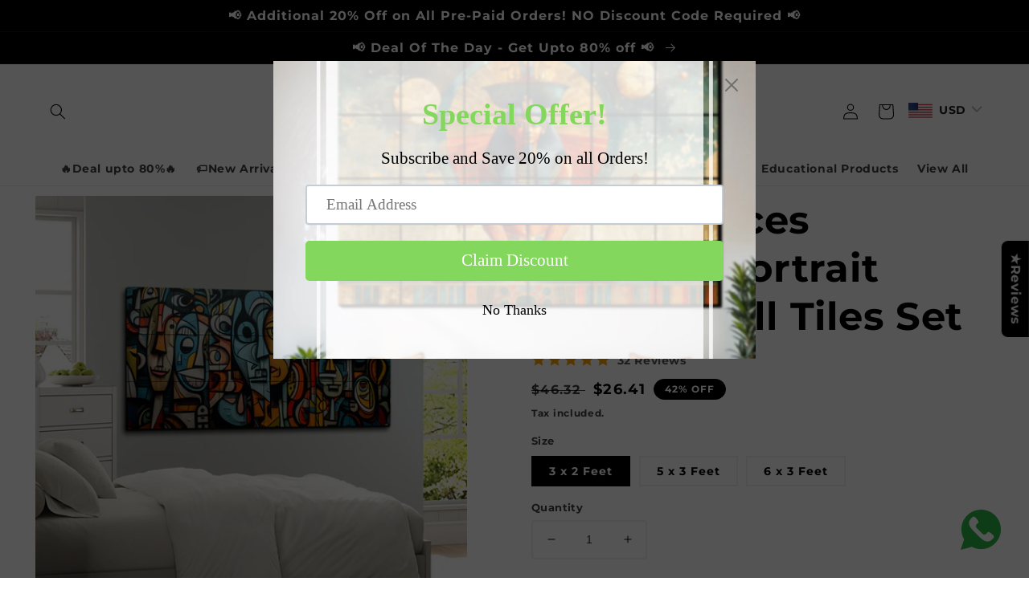

--- FILE ---
content_type: text/html; charset=utf-8
request_url: https://www.chalkmytheme.com/products/infinite-faces-abstract-portrait-luxury-wall-tiles-set
body_size: 69661
content:
<!doctype html>
<html class="no-js" lang="en">
  <head>
<meta name="p:domain_verify" content="a28e76d3bbcb0872d684ac3c979908b9"/>
    <!-- Google tag (gtag.js) -->
<script async src="https://www.googletagmanager.com/gtag/js?id=G-124SHDHFXD"></script>
<script>
  window.dataLayer = window.dataLayer || [];
  function gtag(){dataLayer.push(arguments);}
  gtag('js', new Date());

  gtag('config', 'G-124SHDHFXD');
</script>
    
    <!-- Google tag (gtag.js) -->
<script async src="https://www.googletagmanager.com/gtag/js?id=G-V6J003ZEBE"></script>
<script>
  window.dataLayer = window.dataLayer || [];
  function gtag(){dataLayer.push(arguments);}
  gtag('js', new Date());

  gtag('config', 'G-V6J003ZEBE');
</script>
      <meta charset="utf-8">
    <meta http-equiv="X-UA-Compatible" content="IE=edge">
    <meta name="viewport" content="width=device-width,initial-scale=1">
    <meta name="theme-color" content="">
    
    

<!-- Facebook Pixel Code -->
<script>
!function(f,b,e,v,n,t,s)
{if(f.fbq)return;n=f.fbq=function(){n.callMethod?
n.callMethod.apply(n,arguments):n.queue.push(arguments)};
if(!f._fbq)f._fbq=n;n.push=n;n.loaded=!0;n.version='2.0';
n.queue=[];t=b.createElement(e);t.async=!0;
t.src=v;s=b.getElementsByTagName(e)[0];
s.parentNode.insertBefore(t,s)}(window,document,'script',
'https://connect.facebook.net/en_US/fbevents.js');
fbq('init', '988868902062243'); 
fbq('init', '708650304060283');
fbq('init', '1367911537339412');
fbq('init', '3386893761572977');
fbq('init', '1160940121559650');
fbq('track', 'PageView');
fbq('track', 'AddPaymentInfo');
fbq('track', 'AddToCart');
fbq('track', 'AddToWishlist');
fbq('track', 'CompleteRegistration');
fbq('track', 'Contact');
fbq('track', 'CustomizeProduct');
fbq('track', 'Search');
fbq('track', 'InitiateCheckout');

</script>
<noscript>
 <img height="1" width="1" 
src="https://www.facebook.com/tr?id=988868902062243&ev=PageView
&noscript=1"/>
</noscript>
<!-- End Facebook Pixel Code -->

    
    <link rel="canonical" href="https://www.chalkmytheme.com/products/infinite-faces-abstract-portrait-luxury-wall-tiles-set">
    <link rel="preconnect" href="https://cdn.shopify.com" crossorigin><link rel="icon" type="image/png" href="//www.chalkmytheme.com/cdn/shop/files/logo_1.png?crop=center&height=32&v=1652704793&width=32"><link rel="preconnect" href="https://fonts.shopifycdn.com" crossorigin><title>
      Infinite Faces Abstract Portrait Luxury Wall Tiles Set
 &ndash; Chalk My Theme</title>

<!-- Avada Boost Sales Script -->

      







          
          
          
          
          
          
          
          
          
          <script>
            const AVADA_ENHANCEMENTS = {};
            AVADA_ENHANCEMENTS.contentProtection = false;
            AVADA_ENHANCEMENTS.hideCheckoutButon = false;
            AVADA_ENHANCEMENTS.cartSticky = false;
            AVADA_ENHANCEMENTS.multiplePixelStatus = false;
            AVADA_ENHANCEMENTS.inactiveStatus = false;
            AVADA_ENHANCEMENTS.cartButtonAnimationStatus = false;
            AVADA_ENHANCEMENTS.whatsappStatus = false;
            AVADA_ENHANCEMENTS.messengerStatus = false;
            AVADA_ENHANCEMENTS.livechatStatus = false;
          </script>

















































      <script>
        const AVADA_CDT = {};
        AVADA_CDT.products = [];
        AVADA_CDT.template = "product";
        AVADA_CDT.collections = [];
        
          AVADA_CDT.collections.push("405321777380");
        
          AVADA_CDT.collections.push("424638742756");
        
          AVADA_CDT.collections.push("416227918052");
        

        const AVADA_INVQTY = {};
        
          AVADA_INVQTY[44330709909732] = 103;
        
          AVADA_INVQTY[44330709942500] = 96;
        
          AVADA_INVQTY[44330709975268] = 97;
        

        AVADA_CDT.cartitem = 0;
        AVADA_CDT.moneyformat = `<span class=money><span class=cvc-money>Rs. {{amount}}</span></span>`;
        AVADA_CDT.cartTotalPrice = 0;
        
        AVADA_CDT.selected_variant_id = 44330709909732;
        AVADA_CDT.product = {"id": 8086652223716,"title": "Infinite Faces Abstract Portrait Luxury Wall Tiles Set","handle": "infinite-faces-abstract-portrait-luxury-wall-tiles-set","vendor": "Chalk My Theme",
            "type": "","tags": [],"price": 239400,"price_min": 239400,"price_max": 718200,
            "available": true,"price_varies": true,"compare_at_price": 419900,
            "compare_at_price_min": 419900,"compare_at_price_max": 1259900,
            "compare_at_price_varies": true,"variants": [{"id":44330709909732,"title":"3 x 2 Feet","option1":"3 x 2 Feet","option2":null,"option3":null,"sku":"WPCMT330-3X2FEET","requires_shipping":true,"taxable":false,"featured_image":{"id":62163457376484,"product_id":8086652223716,"position":1,"created_at":"2023-11-18T04:17:54-05:00","updated_at":"2024-12-17T03:43:18-05:00","alt":null,"width":1500,"height":1500,"src":"\/\/www.chalkmytheme.com\/cdn\/shop\/files\/Frame9163.png?v=1734424998","variant_ids":[44330709909732,44330709942500,44330709975268]},"available":true,"name":"Infinite Faces Abstract Portrait Luxury Wall Tiles Set - 3 x 2 Feet","public_title":"3 x 2 Feet","options":["3 x 2 Feet"],"price":239400,"weight":3000,"compare_at_price":419900,"inventory_management":"shopify","barcode":null,"featured_media":{"alt":null,"id":54776948556004,"position":2,"preview_image":{"aspect_ratio":1.0,"height":1500,"width":1500,"src":"\/\/www.chalkmytheme.com\/cdn\/shop\/files\/Frame9163.png?v=1734424998"}},"requires_selling_plan":false,"selling_plan_allocations":[]},{"id":44330709942500,"title":"5 x 3 Feet","option1":"5 x 3 Feet","option2":null,"option3":null,"sku":"WPCMT330-5X3FEET","requires_shipping":true,"taxable":false,"featured_image":{"id":62163457376484,"product_id":8086652223716,"position":1,"created_at":"2023-11-18T04:17:54-05:00","updated_at":"2024-12-17T03:43:18-05:00","alt":null,"width":1500,"height":1500,"src":"\/\/www.chalkmytheme.com\/cdn\/shop\/files\/Frame9163.png?v=1734424998","variant_ids":[44330709909732,44330709942500,44330709975268]},"available":true,"name":"Infinite Faces Abstract Portrait Luxury Wall Tiles Set - 5 x 3 Feet","public_title":"5 x 3 Feet","options":["5 x 3 Feet"],"price":598500,"weight":7500,"compare_at_price":1049900,"inventory_management":"shopify","barcode":null,"featured_media":{"alt":null,"id":54776948556004,"position":2,"preview_image":{"aspect_ratio":1.0,"height":1500,"width":1500,"src":"\/\/www.chalkmytheme.com\/cdn\/shop\/files\/Frame9163.png?v=1734424998"}},"requires_selling_plan":false,"selling_plan_allocations":[]},{"id":44330709975268,"title":"6 x 3 Feet","option1":"6 x 3 Feet","option2":null,"option3":null,"sku":"WPCMT330-6X3FEET","requires_shipping":true,"taxable":false,"featured_image":{"id":62163457376484,"product_id":8086652223716,"position":1,"created_at":"2023-11-18T04:17:54-05:00","updated_at":"2024-12-17T03:43:18-05:00","alt":null,"width":1500,"height":1500,"src":"\/\/www.chalkmytheme.com\/cdn\/shop\/files\/Frame9163.png?v=1734424998","variant_ids":[44330709909732,44330709942500,44330709975268]},"available":true,"name":"Infinite Faces Abstract Portrait Luxury Wall Tiles Set - 6 x 3 Feet","public_title":"6 x 3 Feet","options":["6 x 3 Feet"],"price":718200,"weight":9000,"compare_at_price":1259900,"inventory_management":"shopify","barcode":null,"featured_media":{"alt":null,"id":54776948556004,"position":2,"preview_image":{"aspect_ratio":1.0,"height":1500,"width":1500,"src":"\/\/www.chalkmytheme.com\/cdn\/shop\/files\/Frame9163.png?v=1734424998"}},"requires_selling_plan":false,"selling_plan_allocations":[]}],"featured_image": "\/\/www.chalkmytheme.com\/cdn\/shop\/files\/Frame9163.png?v=1734424998","images": ["\/\/www.chalkmytheme.com\/cdn\/shop\/files\/Frame9163.png?v=1734424998","\/\/www.chalkmytheme.com\/cdn\/shop\/files\/Frame9164_f27ac9d8-6210-438b-affe-075185b64148.png?v=1734424999","\/\/www.chalkmytheme.com\/cdn\/shop\/files\/Frame9160_eb6207ce-cb86-4a4f-9d9e-2810a740b6a9.png?v=1734424999"]
            };
        

        window.AVADA_BADGES = window.AVADA_BADGES || {};
        window.AVADA_BADGES = [{"badgeWidth":"full-width","showBadges":true,"collectionPageInlinePosition":"after","headingSize":16,"font":"default","cartInlinePosition":"after","badgeList":["https:\/\/cdn1.avada.io\/boost-sales\/visa.svg","https:\/\/cdn1.avada.io\/boost-sales\/mastercard.svg","https:\/\/cdn1.avada.io\/boost-sales\/americanexpress.svg","https:\/\/cdn1.avada.io\/boost-sales\/discover.svg","https:\/\/cdn1.avada.io\/boost-sales\/paypal.svg","https:\/\/cdn1.avada.io\/boost-sales\/applepay.svg","https:\/\/cdn1.avada.io\/boost-sales\/googlepay.svg"],"headerText":"","badgeEffect":"","createdAt":"2022-10-28T19:38:26.316Z","badgeBorderRadius":3,"textAlign":"avada-align-center","collectionPagePosition":"","description":"Win customers' trust from every pages by showing various trust badges at website's footer.","cartPosition":"","status":true,"priority":"0","showBadgeBorder":false,"shopId":"9h2bklpYOntXNSuPjcbu","homePageInlinePosition":"after","headingColor":"#232323","badgeStyle":"color","badgeCustomSize":40,"badgeBorderColor":"#e1e1e1","badgePageType":"footer","customWidthSize":450,"badgesSmartSelector":false,"name":"Footer","homePagePosition":"","badgeSize":"custom","inlinePosition":"after","shopDomain":"chalkmytheme1.myshopify.com","position":"","showHeaderText":true,"selectedPreset":"Payment 1","removeBranding":true,"id":"ln5ovUR1qBGQxhNSYvyk"},{"selectedPreset":"Custom 2","priority":"0","collectionPageInlinePosition":"after","shopId":"9h2bklpYOntXNSuPjcbu","showBadges":true,"badgeWidth":"full-width","badgeSize":"medium","shopDomain":"chalkmytheme1.myshopify.com","homePageInlinePosition":"after","badgeBorderColor":"#e1e1e1","inlinePosition":"after","customWidthSize":450,"createdAt":"2022-10-28T19:38:26.315Z","removeBranding":true,"showBadgeBorder":false,"description":"Win customers' trust right at the first moment they land your homage page with various trust badges. ","badgeCustomSize":80,"showHeaderText":true,"homePagePosition":"","cartInlinePosition":"after","name":"Home Page","badgeEffect":"","badgesSmartSelector":false,"headerText":"","headingColor":"#0985C5","position":"","badgePageType":"home","collectionPagePosition":"","textAlign":"avada-align-center","headingSize":16,"badgeList":["https:\/\/cdn1.avada.io\/boost-sales\/free-shipping.png","https:\/\/cdn1.avada.io\/boost-sales\/custom-badge-money-back.svg","https:\/\/cdn1.avada.io\/boost-sales\/lifetime-warranty.png"],"badgeStyle":"color","cartPosition":"","status":true,"font":"default","badgeBorderRadius":3,"id":"HAYiAr2A71RAfX3O4e4s"}];

        window.AVADA_GENERAL_SETTINGS = window.AVADA_GENERAL_SETTINGS || {};
        window.AVADA_GENERAL_SETTINGS = {"badgeHomeInlinePosition":"after","badgeFooterPosition":".list.list-payment","countdownCategoryInlinePosition":"after","countdownCategoryPosition":".price-item","countdownHomePosition":".price-item","countdownHomeInlinePosition":"after","badgeProductPosition":".product-form","badgeCollectionPosition":".footer__content-bottom","badgeCollectionInlinePosition":"after","badgeHomePosition":".footer__content-bottom","badgeCartInlinePosition":"after","countdownProductPosition":"form[action='\/cart\/add']","badgeCartPosition":".cart__footer","countdownInlinePosition":"after","badgeInlinePosition":"after","themeDetected":"Taste","badgeFooterInlinePosition":"replace"};

        window.AVADA_COUNDOWNS = window.AVADA_COUNDOWNS || {};
        window.AVADA_COUNDOWNS = [{"badgeStatus":false},{},{"id":"mUukpZqy2wB68zX8onZb","countdownEndAction":"DO_NOTHING","conditions":{"conditions":[{"operation":"CONTAINS","type":"TITLE","value":""}],"type":"ALL"},"daysText":"Days","canEditNumbWidth":true,"saleCustomSeconds":"59","collectionPageInlinePosition":"after","canEditNumbHeight":false,"createdAt":"2022-10-28T19:38:26.616Z","numbBorderColor":"#323232","canEditTxtDatePos":false,"shopId":"9h2bklpYOntXNSuPjcbu","description":"Increase urgency and boost conversions for each product page.","txtDateSize":14,"numberSize":36,"manualDisplayPlacement":"after","canEditNumbBgColor":true,"priority":0,"secondsText":"Seconds","canEditNumbBorderWidth":false,"displayType":"ALL_PRODUCT","linkText":"Hurry! Sale Ends In","categoryTxtDateSize":8,"showInventoryCountdown":true,"categoryNumberSize":14,"name":"Product Pages","countdownTextBottom":"","sale_to":"2022-10-30T14:53","status":true,"collectionPagePosition":"","canEditCategoryNumbHeight":false,"textAlign":"text-center","categoryNumbHeight":30,"canEditCategoryTxtDatePos":false,"inlinePosition":"after","showCountdownTimer":true,"saleCustomHours":"00","removeBranding":true,"displayLayout":"style10-countdown","manualDisplayPosition":"form[action='\/cart\/add']","stockType":"real_stock","canEditNumbBorderColor":false,"numbBorderWidth":0,"numbBorderRadius":0,"stockTextColor":"#122234","productIds":[],"saleDateType":"date-from-to","headingColor":"#000000","saleDateFrom":"2022-10-29T14:53","txtDatePos":"txt_inside_box","shopDomain":"chalkmytheme1.myshopify.com","txtDateColor":"#ffffff","headingSize":24,"countdownSmartSelector":false,"numbHeight":85,"useDefaultSize":true,"font":"Poppins","position":"form[action='\/cart\/add']","timeUnits":"unit-hms","numbColor":"#FFFFFF","canEditCategoryNumbWidth":true,"saleCustomMinutes":"09","categoryNumbWidth":30,"numbBgColor":"#323232","hoursText":"Hours","stockTextSize":16,"stockTextBefore":"Only {{stock_qty}} Left in Stock. Hurry up 🔥","numbWidth":80,"categoryUseDefaultSize":true,"minutesText":"Minutes","productExcludeIds":[],"useAdvanced":true,"categoryTxtDatePos":"txt_outside_box","saleCustomDays":"00","canEditNumbBorderRadius":false}];

        window.AVADA_STOCK_COUNTDOWNS = window.AVADA_STOCK_COUNTDOWNS || {};
        window.AVADA_STOCK_COUNTDOWNS = {};

        window.AVADA_COUNDOWNS_V2 = window.AVADA_COUNDOWNS_V2 || {};
        window.AVADA_COUNDOWNS_V2 = [{"id":"FyfDPq77na5JaZJVuBmE","isSpecificTimeZone":false,"classes":["Avada-CDTV2__Display--block"],"specificCollectionIds":[],"timeType":"date_sale_to","preset":"amsterdam","whenTimeReached":"hide_block","daysText":":","minutesCustom":1,"secondsCustom":1,"secondsText":"","minutesText":":","hoursCustom":1,"conditionToShow":"allProduct","startTime":"2024-01-11T18:17","shopId":"9h2bklpYOntXNSuPjcbu","daysCustom":1,"image":"\/a32f6aab104a813450eee7361b4fdf6b.png","widgetId":"AVADA-4ZO9JUFNIE34","timeZone":"Etc\/GMT+12","bgNumberColor":"","isCanChangeBgNumberColor":true,"hoursText":":","size":"medium","name":"Countdown Timer 11\/01\/24","pageShowCountdown":"product","presetType":"light","status":true,"createdAt":"2024-01-11T12:48:49.818Z","isFirstSave":false,"designSetting":[{"path":"designSetting.0","components":[],"name":"Heading","style":{"path":"designSetting.0.style","color":"#202223"},"label":"Hurry up! Sale ends in","type":"heading"},{"path":"designSetting.1","isCanChangeBgContainer":true,"components":[{"path":"designSetting.1.components.0","components":[{"path":"designSetting.1.components.0.components.0","identification":"dayValue","unitLabel":"","classes":[""],"name":"CD Item Value","style":{"path":"designSetting.1.components.0.components.0.style","margin":"1.8rem 2rem","color":"#FFFFFF","fontWeight":600},"label":"","type":"countdownItemValue"},{"path":"designSetting.1.components.0.components.1","identification":"dayLabel","classes":[""],"name":"CD Item Label","style":{"path":"designSetting.1.components.0.components.1.style","color":"#FFFFFF","lineHeight":"150%","marginBottom":"1rem"},"type":"countdownItemLabel"}],"identification":"Day","name":"Item Container","style":{"path":"designSetting.1.components.0.style","backgroundColor":"#000000","display":"block"},"label":"Days","type":"itemContainer","value":"00"},{"path":"designSetting.1.components.1","components":[{"path":"designSetting.1.components.1.components.0","identification":"hourValue","unitLabel":"","classes":[""],"name":"CD Item Value","style":{"path":"designSetting.1.components.1.components.0.style","margin":"1.8rem 2rem","color":"#FFFFFF","fontWeight":600},"label":"","type":"countdownItemValue"},{"path":"designSetting.1.components.1.components.1","identification":"hourLabel","classes":[""],"name":"CD Item Label","style":{"padding":"0.5rem 0","path":"designSetting.1.components.1.components.1.style","color":"#FFFFFF","lineHeight":"150%","marginBottom":"1rem"},"type":"countdownItemLabel"}],"identification":"Hour","name":"Item Container","style":{"path":"designSetting.1.components.1.style","backgroundColor":"#000000","display":"block"},"label":"Hours","type":"itemContainer","value":"11"},{"path":"designSetting.1.components.2","components":[{"path":"designSetting.1.components.2.components.0","identification":"minuteValue","unitLabel":"","classes":[""],"name":"CD Item Value","style":{"path":"designSetting.1.components.2.components.0.style","margin":"1.8rem 2rem","color":"#FFFFFF","fontWeight":600},"label":"","type":"countdownItemValue"},{"path":"designSetting.1.components.2.components.1","identification":"minuteLabel","classes":[""],"name":"CD Item Label","style":{"padding":"0.5rem 0","path":"designSetting.1.components.2.components.1.style","color":"#FFFFFF","lineHeight":"150%","marginBottom":"1rem"},"type":"countdownItemLabel"}],"identification":"Minute","name":"Item Container","style":{"path":"designSetting.1.components.2.style","backgroundColor":"#000000","display":"block"},"label":"Minutes","type":"itemContainer","value":"20"},{"path":"designSetting.1.components.3","components":[{"path":"designSetting.1.components.3.components.0","identification":"secondValue","unitLabel":"","classes":[""],"name":"CD Item Value","style":{"path":"designSetting.1.components.3.components.0.style","margin":"1.8rem 2rem","color":"#FFFFFF","fontWeight":600},"label":"","type":"countdownItemValue"},{"path":"designSetting.1.components.3.components.1","identification":"secondLabel","classes":[""],"name":"CD Item Label","style":{"padding":"0.5rem 0","path":"designSetting.1.components.3.components.1.style","color":"#FFFFFF","lineHeight":"150%","marginBottom":"1rem"},"type":"countdownItemLabel"}],"identification":"Second","name":"Item Container","style":{"path":"designSetting.1.components.3.style","backgroundColor":"#000000","display":"block"},"label":"Seconds","type":"itemContainer","value":"26"}],"name":"Countdown","style":{"padding":"2rem 1rem","path":"designSetting.1.style"},"label":"","type":"countdown","isCanChangeBgNumberColor":false}],"endTime":"2024-01-13T23:50","updatedAt":"2024-01-13T06:59:38.273Z"}];

        window.AVADA_BADGES_V2 = window.AVADA_BADGES_V2 || {};
        window.AVADA_BADGES_V2 = null;

        window.AVADA_INACTIVE_TAB = window.AVADA_INACTIVE_TAB || {};
        window.AVADA_INACTIVE_TAB = null;

        window.AVADA_LIVECHAT = window.AVADA_LIVECHAT || {};
        window.AVADA_LIVECHAT = {"chatMessenger":{"messageColor":"#0A7CFF","whatsappStatus":false,"whatsappTextColor":"#FFFFFF","excludesPages":"","enableChatMobile":true,"livechatBgColor":"#007EFF","whatsappBgColor":"#25D366","customExcludeUrls":"","livechatTextColor":"#F8F8F8","presetId":"whatsapp","whatsappBottomText":"Call us for any inquiries","pageID":"","whatsappTitle":"Hi there!","messageText":"Hi! How can we help you?","messageTextColor":"#FFFFFF","chatDisplayPage":"all","enableAdvanced":false,"livechatIcon":"https:\/\/i.imgur.com\/CQXjImt.png","livechatCustomIcon":"","customCss":"","messageLanguage":"en_US","whatsappDesTextColor":"#FFFFFF","whatsappDesBgColor":"#0A7CFF","chatPosition":"avada-position-right","whatsappMessage":"Have a look around! Let us know if you have any question","messengerStatus":false,"enableChatDesktop":true,"whatsappStyle":"whatsapp-style-1"},"whatsapp":[]};

        window.AVADA_STICKY_ATC = window.AVADA_STICKY_ATC || {};
        window.AVADA_STICKY_ATC = null;

        window.AVADA_ATC_ANIMATION = window.AVADA_ATC_ANIMATION || {};
        window.AVADA_ATC_ANIMATION = null;

        window.AVADA_SP = window.AVADA_SP || {};
        window.AVADA_SP = {"shop":"9h2bklpYOntXNSuPjcbu","configuration":{"position":"bottom-left","hide_time_ago":false,"smart_hide":false,"smart_hide_time":3,"smart_hide_unit":"days","truncate_product_name":true,"display_duration":5,"first_delay":10,"pops_interval":10,"max_pops_display":20,"show_mobile":true,"mobile_position":"bottom","animation":"fadeInUp","out_animation":"fadeOutDown","with_sound":false,"display_order":"order","only_product_viewing":false,"notice_continuously":false,"custom_css":"","replay":true,"included_urls":"","excluded_urls":"","excluded_product_type":"","countries_all":true,"countries":[],"allow_show":"all","hide_close":true,"close_time":1,"close_time_unit":"days","support_rtl":false},"notifications":{"kjW4UdqqFzJngNZnJZpV":{"settings":{"heading_text":"{{first_name}} in {{city}}, {{country}}","heading_font_weight":500,"heading_font_size":12,"content_text":"Purchased {{product_name}}","content_font_weight":800,"content_font_size":13,"background_image":"","background_color":"#FFF","heading_color":"#111","text_color":"#142A47","time_color":"#234342","with_border":false,"border_color":"#333333","border_width":1,"border_radius":20,"image_border_radius":20,"heading_decoration":null,"hover_product_decoration":null,"hover_product_color":"#122234","with_box_shadow":true,"font":"Raleway","language_code":"en","with_static_map":false,"use_dynamic_names":false,"dynamic_names":"","use_flag":false,"popup_custom_link":"","popup_custom_image":"","display_type":"popup","use_counter":false,"counter_color":"#0b4697","counter_unit_color":"#0b4697","counter_unit_plural":"views","counter_unit_single":"view","truncate_product_name":false,"allow_show":"all","included_urls":"","excluded_urls":"","position":"bottom-left","display_duration":5,"show_mobile":true,"mobile_position":"bottom","support_rtl":false},"type":"order","items":[{"product_id":8138000498916,"first_name":"Nitin","city":"Gurgaon","country":"India","date":"2026-01-17T11:51:44.000Z","shipping_first_name":"Nitin","shipping_city":"Gurgaon","shipping_country":"India","type":"order","title":"Architecture Hallway Wood Print Luxury Wall Tiles Set - 4 x 6 Feet","product_image":"https:\/\/cdn.shopify.com\/s\/files\/1\/0638\/2747\/6708\/files\/Frame1128_dd4da074-2cd6-45ae-b170-24de23f2ac3a.png?v=1734424715","product_name":"Architecture Hallway Wood Print Luxury Wall Tiles Set","product_link":"https:\/\/chalkmytheme1.myshopify.com\/products\/architecture-hallway-wood-print-luxury-wall-tiles-set","product_handle":"architecture-hallway-wood-print-luxury-wall-tiles-set","map_url":"https:\/\/storage.googleapis.com\/avada-boost-sales.appspot.com\/maps\/Gurgaon.png","relativeDate":"a few seconds ago","smart_hide":false,"flag_url":"https:\/\/cdn1.avada.io\/proofo\/flags\/217-india.svg"},{"product_id":8588910395620,"first_name":"kishore","city":"Pune","country":"India","date":"2026-01-16T16:48:27.000Z","shipping_first_name":"kishore","shipping_city":"Pune","shipping_country":"India","type":"order","title":"Indian Village Women Wood Print Wall Art 18x23 Inches - Brown","product_image":"https:\/\/cdn.shopify.com\/s\/files\/1\/0638\/2747\/6708\/files\/297_a8b8e3ba-caff-4735-80bf-aec8d324b940.png?v=1740479059","product_name":"Indian Village Women Wood Print Wall Art 18x23 Inches","product_link":"https:\/\/chalkmytheme1.myshopify.com\/products\/indian-village-women-wood-print-wall-art","product_handle":"indian-village-women-wood-print-wall-art","map_url":"https:\/\/storage.googleapis.com\/avada-boost-sales.appspot.com\/maps\/Pune.png","relativeDate":"19 hours ago","smart_hide":false,"flag_url":"https:\/\/cdn1.avada.io\/proofo\/flags\/217-india.svg"},{"product_id":8022510141668,"first_name":"Chethan","city":"Mandya","country":"India","date":"2026-01-15T06:13:02.000Z","shipping_first_name":"Chethan","shipping_city":"Mandya","shipping_country":"India","type":"order","title":"Ganesha Idol Digital Wood Print Wall Art - 36 X 36 Inches \/ Pinewood Thickness: 6mm","product_image":"https:\/\/cdn.shopify.com\/s\/files\/1\/0638\/2747\/6708\/files\/WPCMT-221_4.png?v=1734425601","product_name":"Ganesha Idol Digital Wood Print Wall Art","product_link":"https:\/\/chalkmytheme1.myshopify.com\/products\/ganesha-idol-digital-wood-print-wall-art","product_handle":"ganesha-idol-digital-wood-print-wall-art","map_url":"https:\/\/storage.googleapis.com\/avada-boost-sales.appspot.com\/maps\/Mandya.png","relativeDate":"2 days ago","smart_hide":false,"flag_url":"https:\/\/cdn1.avada.io\/proofo\/flags\/217-india.svg"},{"product_id":8587614552292,"first_name":"Rajesh","city":"Jammu","country":"India","date":"2026-01-14T12:38:36.000Z","shipping_first_name":"Rajesh","shipping_city":"Jammu","shipping_country":"India","type":"order","title":"African Lady With Pot Wood Print Wall Art 18x23 Inches - Black","product_image":"https:\/\/cdn.shopify.com\/s\/files\/1\/0638\/2747\/6708\/files\/1_b0e3fe88-68cf-43d2-bfb9-cf552f50f405.png?v=1740636740","product_name":"African Lady With Pot Wood Print Wall Art 18x23 Inches","product_link":"https:\/\/chalkmytheme1.myshopify.com\/products\/african-lady-with-pot-wood-print-wall-art-23x18-inches","product_handle":"african-lady-with-pot-wood-print-wall-art-23x18-inches","map_url":"https:\/\/storage.googleapis.com\/avada-boost-sales.appspot.com\/maps\/Jammu.png","relativeDate":"3 days ago","smart_hide":false,"flag_url":"https:\/\/cdn1.avada.io\/proofo\/flags\/217-india.svg"},{"product_id":8138000498916,"first_name":"Shailja","city":"Patna","country":"India","date":"2026-01-14T11:53:51.000Z","shipping_first_name":"Shailja","shipping_city":"Patna","shipping_country":"India","type":"order","title":"Architecture Hallway Wood Print Luxury Wall Tiles Set - 4 x 6 Feet","product_image":"https:\/\/cdn.shopify.com\/s\/files\/1\/0638\/2747\/6708\/files\/Frame1128_dd4da074-2cd6-45ae-b170-24de23f2ac3a.png?v=1734424715","product_name":"Architecture Hallway Wood Print Luxury Wall Tiles Set","product_link":"https:\/\/chalkmytheme1.myshopify.com\/products\/architecture-hallway-wood-print-luxury-wall-tiles-set","product_handle":"architecture-hallway-wood-print-luxury-wall-tiles-set","map_url":"https:\/\/storage.googleapis.com\/avada-boost-sales.appspot.com\/maps\/Patna.png","relativeDate":"3 days ago","smart_hide":false,"flag_url":"https:\/\/cdn1.avada.io\/proofo\/flags\/217-india.svg"},{"product_id":8076857311460,"first_name":"Urmi","city":"Chennai","country":"India","date":"2026-01-14T07:47:18.000Z","shipping_first_name":"Urmi","shipping_city":"Chennai","shipping_country":"India","type":"order","title":"Maa Saraswati Ji Modern Wood Print Wall Art - 12 X 16 Inches \/ Pinewood Thickness: 6mm","product_image":"https:\/\/cdn.shopify.com\/s\/files\/1\/0638\/2747\/6708\/files\/2_a1087c7f-d848-4607-a97c-a95433a82019.png?v=1734425036","product_name":"Maa Saraswati Ji Modern Wood Print Wall Art","product_link":"https:\/\/chalkmytheme1.myshopify.com\/products\/maa-saraswati-ji-modern-wood-print-wall-art","product_handle":"maa-saraswati-ji-modern-wood-print-wall-art","map_url":"https:\/\/storage.googleapis.com\/avada-boost-sales.appspot.com\/maps\/Chennai.png","relativeDate":"3 days ago","smart_hide":false,"flag_url":"https:\/\/cdn1.avada.io\/proofo\/flags\/217-india.svg"},{"product_id":8076856131812,"first_name":"Urmi","city":"Chennai","country":"India","date":"2026-01-14T07:47:18.000Z","shipping_first_name":"Urmi","shipping_city":"Chennai","shipping_country":"India","type":"order","title":"Queen With Pigeon Wood Print Wall Art - 12 X 16 Inches \/ Pinewood Thickness: 6mm","product_image":"https:\/\/cdn.shopify.com\/s\/files\/1\/0638\/2747\/6708\/files\/2_b12888f0-5618-4849-8f21-36f656731ba4.png?v=1734425038","product_name":"Queen With Pigeon Wood Print Wall Art","product_link":"https:\/\/chalkmytheme1.myshopify.com\/products\/queen-with-pigeon-wood-print-wall-art","product_handle":"queen-with-pigeon-wood-print-wall-art","map_url":"https:\/\/storage.googleapis.com\/avada-boost-sales.appspot.com\/maps\/Chennai.png","relativeDate":"3 days ago","smart_hide":false,"flag_url":"https:\/\/cdn1.avada.io\/proofo\/flags\/217-india.svg"},{"product_id":7726751776996,"first_name":"Sadhna","city":"Gwalior","country":"India","date":"2026-01-13T11:08:11.000Z","shipping_first_name":"Sadhna","shipping_city":"Gwalior","shipping_country":"India","type":"order","title":"Set of 3 Botanical Modern Wooden Wall Arts 16 Inches x 40 Inches","product_image":"https:\/\/cdn.shopify.com\/s\/files\/1\/0638\/2747\/6708\/products\/1_c82a9ac7-2e15-4ed1-b7fd-9503eb4225ee.png?v=1734426647","product_name":"Set of 3 Botanical Modern Wooden Wall Arts 16 Inches x 40 Inches","product_link":"https:\/\/chalkmytheme1.myshopify.com\/products\/set-of-3-botanical-modern-wooden-wall-arts","product_handle":"set-of-3-botanical-modern-wooden-wall-arts","map_url":"https:\/\/storage.googleapis.com\/avada-boost-sales.appspot.com\/maps\/Gwalior.png","relativeDate":"4 days ago","smart_hide":true,"flag_url":"https:\/\/cdn1.avada.io\/proofo\/flags\/217-india.svg"},{"product_id":7985206690020,"first_name":"KD","city":"Kullu","country":"India","date":"2026-01-11T17:26:18.000Z","shipping_first_name":"KD","shipping_city":"Kullu","shipping_country":"India","type":"order","title":"Ganesha Idol Real Effect Wood Print Wall Art - 9 X 12 Inches \/ Pinewood Thickness: 6mm","product_image":"https:\/\/cdn.shopify.com\/s\/files\/1\/0638\/2747\/6708\/files\/Ganeshalargesizepainting_6.png?v=1734426020","product_name":"Ganesha Idol Real Effect Wood Print Wall Art","product_link":"https:\/\/chalkmytheme1.myshopify.com\/products\/ganesha-idol-real-effect-wood-print-wall-art","product_handle":"ganesha-idol-real-effect-wood-print-wall-art","map_url":"https:\/\/storage.googleapis.com\/avada-boost-sales.appspot.com\/maps\/Kullu.png","relativeDate":"6 days ago","smart_hide":true,"flag_url":"https:\/\/cdn1.avada.io\/proofo\/flags\/217-india.svg"},{"product_id":8145054138596,"first_name":"Tejesh","city":"Hyderabad","country":"India","date":"2026-01-11T06:01:10.000Z","shipping_first_name":"Tejesh","shipping_city":"Hyderabad","shipping_country":"India","type":"order","title":"Set of 3 Enormous Heritage Wood Print Wall Art - Pinewood","product_image":"https:\/\/cdn.shopify.com\/s\/files\/1\/0638\/2747\/6708\/files\/TrendingLuxuryWallPaintings.png?v=1734424711","product_name":"Set of 3 Enormous Heritage Wood Print Wall Art","product_link":"https:\/\/chalkmytheme1.myshopify.com\/products\/set-of-3-enormous-heritage-wood-print-wall-art","product_handle":"set-of-3-enormous-heritage-wood-print-wall-art","map_url":"https:\/\/storage.googleapis.com\/avada-boost-sales.appspot.com\/maps\/Hyderabad.png","relativeDate":"6 days ago","smart_hide":true,"flag_url":"https:\/\/cdn1.avada.io\/proofo\/flags\/217-india.svg"},{"product_image":"https:\/\/cdn.shopify.com\/s\/files\/1\/0638\/2747\/6708\/files\/Frame17.png?v=1734424766","date":"2026-01-09T07:42:30.000Z","city":"Delhi Cantt","country":"India","map_url":"https:\/\/storage.googleapis.com\/avada-boost-sales.appspot.com\/maps\/Delhi Cantt.png","shipping_first_name":"c\/o SUKHPAL SINGH MINHAS","product_link":"https:\/\/chalkmytheme1.myshopify.com\/products\/traditional-rajasthani-couple-pichwai-wood-print-wall-art-set-of-3","shipping_city":"Delhi Cantt","type":"order","shipping_country":"India","product_id":8103692108004,"product_name":"Traditional Rajasthani Couple Pichwai Wood Print Wall Art Set of 3","first_name":"c\/o SUKHPAL SINGH MINHAS","title":"Traditional Rajasthani Couple Pichwai Wood Print Wall Art Set of 3 - 23 X 35 Inches Each \/ Pinewood Thickness: 6mm","product_handle":"traditional-rajasthani-couple-pichwai-wood-print-wall-art-set-of-3","relativeDate":"8 days ago","smart_hide":true,"flag_url":"https:\/\/cdn1.avada.io\/proofo\/flags\/217-india.svg"},{"product_id":7995076542692,"first_name":"Giridhar","shipping_city":"Digboi","product_handle":"running-horses-wood-print-wooden-wall-tiles-set","type":"order","product_image":"https:\/\/cdn.shopify.com\/s\/files\/1\/0638\/2747\/6708\/files\/Frame826.png?v=1734425833","country":"India","date":"2026-01-08T18:27:43.000Z","title":"Running Horses Wood Print Wooden Wall Tiles Set - 5 x 3 Feet","city":"Digboi","shipping_country":"India","product_name":"Running Horses Wood Print Wooden Wall Tiles Set","product_link":"https:\/\/chalkmytheme1.myshopify.com\/products\/running-horses-wood-print-wooden-wall-tiles-set","map_url":"https:\/\/storage.googleapis.com\/avada-boost-sales.appspot.com\/maps\/Digboi.png","shipping_first_name":"Giridhar","relativeDate":"9 days ago","smart_hide":true,"flag_url":"https:\/\/cdn1.avada.io\/proofo\/flags\/217-india.svg"},{"product_image":"https:\/\/cdn.shopify.com\/s\/files\/1\/0638\/2747\/6708\/files\/181_34a91dda-ced9-4f15-9b20-5c70114f041f.png?v=1737973238","product_name":"Tree of Life Pichwai With Ganesh Wood Print Luxury Wall Tiles Set","shipping_country":"India","first_name":"Jainam -","type":"order","title":"Tree of Life Pichwai With Ganesh Wood Print Luxury Wall Tiles Set - 4 x 6 Feet","city":"Vadodara","product_handle":"tree-of-life-pichwai-with-ganesh-wood-print-luxury-wall-tiles-set-1","product_id":8558040121572,"map_url":"https:\/\/storage.googleapis.com\/avada-boost-sales.appspot.com\/maps\/Vadodara.png","product_link":"https:\/\/chalkmytheme1.myshopify.com\/products\/tree-of-life-pichwai-with-ganesh-wood-print-luxury-wall-tiles-set-1","country":"India","date":"2026-01-06T06:45:45.000Z","shipping_city":"Vadodara","shipping_first_name":"Jainam -","relativeDate":"11 days ago","smart_hide":true,"flag_url":"https:\/\/cdn1.avada.io\/proofo\/flags\/217-india.svg"},{"product_handle":"gayatri-mantra-wood-print-wall-art","title":"Gayatri Mantra Wood Print Wall Art - 15 X 20 Inches \/ Pinewood Thickness: 6mm","product_id":7985492426980,"product_name":"Gayatri Mantra Wood Print Wall Art","shipping_city":"Banglore","product_link":"https:\/\/chalkmytheme1.myshopify.com\/products\/gayatri-mantra-wood-print-wall-art","product_image":"https:\/\/cdn.shopify.com\/s\/files\/1\/0638\/2747\/6708\/files\/Frame648.png?v=1758707688","shipping_first_name":"Krishnamurthy G","map_url":"https:\/\/storage.googleapis.com\/avada-boost-sales.appspot.com\/maps\/Banglore.png","type":"order","date":"2026-01-06T06:33:06.000Z","city":"Banglore","country":"India","first_name":"Krishnamurthy G","shipping_country":"India","relativeDate":"11 days ago","smart_hide":true,"flag_url":"https:\/\/cdn1.avada.io\/proofo\/flags\/217-india.svg"},{"country":"India","type":"order","product_id":8037333008612,"map_url":"https:\/\/storage.googleapis.com\/avada-boost-sales.appspot.com\/maps\/Banglore.png","title":"Shiva Ji Mahadev Wood Print Wall Art - 24 X 24 Inches \/ Birchwood Thickness: 6mm","shipping_first_name":"Krishnamurthy G","product_image":"https:\/\/cdn.shopify.com\/s\/files\/1\/0638\/2747\/6708\/files\/306_bb6178f4-22eb-4308-ae53-3d003fc1f2b2.png?v=1734425339","product_handle":"shiva-ji-mahadev-wood-print-wall-art","shipping_country":"India","product_link":"https:\/\/chalkmytheme1.myshopify.com\/products\/shiva-ji-mahadev-wood-print-wall-art","city":"Banglore","product_name":"Shiva Ji Mahadev Wood Print Wall Art","shipping_city":"Banglore","first_name":"Krishnamurthy G","date":"2026-01-06T06:33:06.000Z","relativeDate":"11 days ago","smart_hide":true,"flag_url":"https:\/\/cdn1.avada.io\/proofo\/flags\/217-india.svg"},{"product_handle":"buddha-in-meditation-wood-print-wall-art","shipping_country":"India","map_url":"https:\/\/storage.googleapis.com\/avada-boost-sales.appspot.com\/maps\/Delhi.png","country":"India","product_id":8587650138340,"first_name":"Ram","product_name":"Buddha In Meditation Wood Print Wall Art 18x23 Inches","product_image":"https:\/\/cdn.shopify.com\/s\/files\/1\/0638\/2747\/6708\/files\/80_a590e5a8-bd6b-4a14-9b99-910a177ecf14.png?v=1740633469","shipping_first_name":"Ram","shipping_city":"Delhi","date":"2026-01-04T15:38:26.000Z","type":"order","product_link":"https:\/\/chalkmytheme1.myshopify.com\/products\/buddha-in-meditation-wood-print-wall-art","title":"Buddha In Meditation Wood Print Wall Art 18x23 Inches - Black","city":"Delhi","relativeDate":"13 days ago","smart_hide":true,"flag_url":"https:\/\/cdn1.avada.io\/proofo\/flags\/217-india.svg"},{"city":"Nagpur","product_image":"https:\/\/cdn.shopify.com\/s\/files\/1\/0638\/2747\/6708\/files\/Frame40158.png?v=1734424779","date":"2026-01-03T17:38:34.000Z","shipping_first_name":"Ankita","type":"order","title":"Tree of Life Pichwai Wood Print Luxury Wall Tiles Set - 2 x 3 Feet","product_id":8103657210084,"map_url":"https:\/\/storage.googleapis.com\/avada-boost-sales.appspot.com\/maps\/Nagpur.png","product_handle":"tree-of-life-pichwai-wood-print-luxury-wall-tiles-set","country":"India","shipping_city":"Nagpur","product_link":"https:\/\/chalkmytheme1.myshopify.com\/products\/tree-of-life-pichwai-wood-print-luxury-wall-tiles-set","shipping_country":"India","first_name":"Ankita","product_name":"Tree of Life Pichwai Wood Print Luxury Wall Tiles Set","relativeDate":"14 days ago","smart_hide":true,"flag_url":"https:\/\/cdn1.avada.io\/proofo\/flags\/217-india.svg"},{"shipping_first_name":"Pranali","country":"India","city":"Ulwe","type":"order","product_name":"Running Horses Wood Print Wooden Wall Tiles Set","shipping_country":"India","shipping_city":"Ulwe","map_url":"https:\/\/storage.googleapis.com\/avada-boost-sales.appspot.com\/maps\/Ulwe.png","product_image":"https:\/\/cdn.shopify.com\/s\/files\/1\/0638\/2747\/6708\/files\/Frame826.png?v=1734425833","product_handle":"running-horses-wood-print-wooden-wall-tiles-set","title":"Running Horses Wood Print Wooden Wall Tiles Set - 3 X 2 Feet","date":"2026-01-03T14:50:43.000Z","product_id":7995076542692,"first_name":"Pranali","product_link":"https:\/\/chalkmytheme1.myshopify.com\/products\/running-horses-wood-print-wooden-wall-tiles-set","relativeDate":"14 days ago","smart_hide":true,"flag_url":"https:\/\/cdn1.avada.io\/proofo\/flags\/217-india.svg"},{"product_name":"Elephant Colorful Wood Print Wall Art","first_name":"Veeravel","title":"Elephant Colorful Wood Print Wall Art - 15 X 15 Inches \/ Birchwood Thickness: 12mm","shipping_city":"Palani","product_handle":"elephant-colorful-wood-print-wall-art","shipping_country":"India","type":"order","city":"Palani","product_image":"https:\/\/cdn.shopify.com\/s\/files\/1\/0638\/2747\/6708\/files\/WPCMT-258_3.png?v=1734425407","product_id":8034820686052,"date":"2025-12-31T03:53:11.000Z","shipping_first_name":"Veeravel","country":"India","map_url":"https:\/\/storage.googleapis.com\/avada-boost-sales.appspot.com\/maps\/Palani.png","product_link":"https:\/\/chalkmytheme1.myshopify.com\/products\/elephant-colorful-wood-print-wall-art","relativeDate":"17 days ago","smart_hide":true,"flag_url":"https:\/\/cdn1.avada.io\/proofo\/flags\/217-india.svg"},{"country":"India","type":"order","first_name":"Shivam","shipping_city":"Gurugram","product_name":"Buddha Idol 3D Wood Print Luxury Wall Tiles Set","product_handle":"buddha-idol-3d-wood-print-luxury-wall-tiles-set","title":"Buddha Idol 3D Wood Print Luxury Wall Tiles Set - 2 x 3 Feet","shipping_country":"India","product_id":8075138695396,"product_image":"https:\/\/cdn.shopify.com\/s\/files\/1\/0638\/2747\/6708\/files\/Frame1114_85c21e73-dffb-4c39-bc09-e2796a7518fc.png?v=1734425072","map_url":"https:\/\/storage.googleapis.com\/avada-boost-sales.appspot.com\/maps\/Gurugram.png","date":"2025-12-30T04:53:46.000Z","shipping_first_name":"Shivam","city":"Gurugram","product_link":"https:\/\/chalkmytheme1.myshopify.com\/products\/buddha-idol-3d-wood-print-luxury-wall-tiles-set","relativeDate":"18 days ago","smart_hide":true,"flag_url":"https:\/\/cdn1.avada.io\/proofo\/flags\/217-india.svg"},{"product_id":8006571884772,"product_link":"https:\/\/chalkmytheme1.myshopify.com\/products\/meditating-buddha-and-monks-wood-print-wooden-wall-tiles-set","product_handle":"meditating-buddha-and-monks-wood-print-wooden-wall-tiles-set","city":"New Delhi","shipping_country":"India","title":"Meditating Buddha and Monks Wood Print Wooden Wall Tiles Set - 3 x 2 Feet","shipping_first_name":"Jatin","map_url":"https:\/\/storage.googleapis.com\/avada-boost-sales.appspot.com\/maps\/New Delhi.png","country":"India","shipping_city":"New Delhi","first_name":"Jatin","date":"2025-12-29T16:06:09.000Z","product_name":"Meditating Buddha and Monks Wood Print Wooden Wall Tiles Set","product_image":"https:\/\/cdn.shopify.com\/s\/files\/1\/0638\/2747\/6708\/files\/Frame947.png?v=1734425788","type":"order","relativeDate":"19 days ago","smart_hide":true,"flag_url":"https:\/\/cdn1.avada.io\/proofo\/flags\/217-india.svg"},{"shipping_country":"India","product_image":"https:\/\/cdn.shopify.com\/s\/files\/1\/0638\/2747\/6708\/products\/CMT131_3.png?v=1734426596","type":"order","map_url":"https:\/\/storage.googleapis.com\/avada-boost-sales.appspot.com\/maps\/Mumbai.png","title":"Rustic Paris Certificate With Eiffel Tower and Wheel Roller Wall Art","product_id":7732302708964,"country":"India","product_name":"Rustic Paris Certificate With Eiffel Tower and Wheel Roller Wall Art","product_handle":"paris-certificate-rustic-wall-art","city":"Mumbai","date":"2025-12-28T06:55:19.000Z","first_name":"Sonu","shipping_first_name":"Sonu","shipping_city":"Mumbai","product_link":"https:\/\/chalkmytheme1.myshopify.com\/products\/paris-certificate-rustic-wall-art","relativeDate":"20 days ago","smart_hide":true,"flag_url":"https:\/\/cdn1.avada.io\/proofo\/flags\/217-india.svg"},{"shipping_first_name":"Ramaraj","shipping_city":"Madurai","map_url":"https:\/\/storage.googleapis.com\/avada-boost-sales.appspot.com\/maps\/Madurai.png","country":"India","title":"Metal Look Like Wooden Print Circular Flower Wall Art 15x15 Inches Each","product_name":"Metal Look Like Wooden Print Circular Flower Wall Art 15x15 Inches Each","date":"2025-12-26T08:16:20.000Z","product_id":8597220262116,"type":"order","city":"Madurai","first_name":"Ramaraj","shipping_country":"India","product_image":"https:\/\/cdn.shopify.com\/s\/files\/1\/0638\/2747\/6708\/files\/60.png?v=1740466298","product_handle":"metal-look-like-wooden-print-circular-flower-wall-art-15x15-inches","product_link":"https:\/\/chalkmytheme1.myshopify.com\/products\/metal-look-like-wooden-print-circular-flower-wall-art-15x15-inches","relativeDate":"22 days ago","smart_hide":true,"flag_url":"https:\/\/cdn1.avada.io\/proofo\/flags\/217-india.svg"},{"date":"2025-12-24T09:00:56.000Z","type":"order","product_link":"https:\/\/chalkmytheme1.myshopify.com\/products\/set-of-6-wooden-lotus-tassel","map_url":"https:\/\/storage.googleapis.com\/avada-boost-sales.appspot.com\/maps\/Bangalore.png","city":"Bangalore","first_name":"Renuka","product_name":"Set of 6 Wooden Lotus Tassel","product_handle":"set-of-6-wooden-lotus-tassel","title":"Set of 6 Wooden Lotus Tassel - Red","shipping_country":"India","shipping_city":"Bangalore","product_id":7839968919780,"country":"India","product_image":"https:\/\/cdn.shopify.com\/s\/files\/1\/0638\/2747\/6708\/products\/3_0c49b71c-9f9c-4c29-b0b9-1dc13f7b8f20.png?v=1734426515","shipping_first_name":"Renuka","relativeDate":"24 days ago","smart_hide":true,"flag_url":"https:\/\/cdn1.avada.io\/proofo\/flags\/217-india.svg"},{"country":"India","shipping_first_name":"Renuka","product_link":"https:\/\/chalkmytheme1.myshopify.com\/products\/set-of-6-wooden-dia-art","first_name":"Renuka","shipping_country":"India","type":"order","product_handle":"set-of-6-wooden-dia-art","city":"Bangalore","product_image":"https:\/\/cdn.shopify.com\/s\/files\/1\/0638\/2747\/6708\/products\/2_2a337a4d-78e5-4b77-be94-22f114bb3cc7.png?v=1734426516","shipping_city":"Bangalore","map_url":"https:\/\/storage.googleapis.com\/avada-boost-sales.appspot.com\/maps\/Bangalore.png","date":"2025-12-24T09:00:56.000Z","title":"Set of 6 Wooden Dia Art","product_name":"Set of 6 Wooden Dia Art","product_id":7839963939044,"relativeDate":"24 days ago","smart_hide":true,"flag_url":"https:\/\/cdn1.avada.io\/proofo\/flags\/217-india.svg"},{"shipping_country":"India","title":"2 in 1 Rustic Green and Gold 3D Tribal Women 4 Pcs Wall Decor Art - 14 Inch","type":"order","country":"India","city":"Bangalore","product_image":"https:\/\/cdn.shopify.com\/s\/files\/1\/0638\/2747\/6708\/products\/CMT1082-83_7.png?v=1734426193","first_name":"Renuka","date":"2025-12-24T09:00:56.000Z","shipping_city":"Bangalore","shipping_first_name":"Renuka","product_id":7952653517028,"product_name":"2 in 1 Rustic Green and Gold 3D Tribal Women 4 Pcs Wall Decor Art","map_url":"https:\/\/storage.googleapis.com\/avada-boost-sales.appspot.com\/maps\/Bangalore.png","product_link":"https:\/\/chalkmytheme1.myshopify.com\/products\/2-in-1-rustic-green-and-gold-3d-tribal-women-4-pcs-wall-decor-art","product_handle":"2-in-1-rustic-green-and-gold-3d-tribal-women-4-pcs-wall-decor-art","relativeDate":"24 days ago","smart_hide":true,"flag_url":"https:\/\/cdn1.avada.io\/proofo\/flags\/217-india.svg"},{"product_name":"Meditating Buddha Blue Wood Print Wooden Wall Tiles Set","city":"Bangalore","date":"2025-12-24T09:00:56.000Z","type":"order","product_handle":"meditating-buddha-blue-wood-print-wooden-wall-tiles-set","title":"Meditating Buddha Blue Wood Print Wooden Wall Tiles Set - 3 x 2 Feet","product_id":8006570836196,"map_url":"https:\/\/storage.googleapis.com\/avada-boost-sales.appspot.com\/maps\/Bangalore.png","product_image":"https:\/\/cdn.shopify.com\/s\/files\/1\/0638\/2747\/6708\/files\/Frame959.png?v=1734425790","shipping_city":"Bangalore","shipping_first_name":"Renuka","shipping_country":"India","first_name":"Renuka","country":"India","product_link":"https:\/\/chalkmytheme1.myshopify.com\/products\/meditating-buddha-blue-wood-print-wooden-wall-tiles-set","relativeDate":"24 days ago","smart_hide":true,"flag_url":"https:\/\/cdn1.avada.io\/proofo\/flags\/217-india.svg"},{"product_name":"Hamsa Evil Eye Protector Wood Print Wooden Wall Tiles Set","product_image":"https:\/\/cdn.shopify.com\/s\/files\/1\/0638\/2747\/6708\/files\/Frame938.png?v=1734425792","country":"India","shipping_city":"Gurgaon","date":"2025-12-24T08:40:33.000Z","type":"order","product_id":8006569623780,"first_name":"Ajay","title":"Hamsa Evil Eye Protector Wood Print Wooden Wall Tiles Set - 3 x 3 Feet","shipping_country":"India","product_handle":"hamsa-evil-eye-protector-wood-print-wooden-wall-tiles-set","shipping_first_name":"Ajay","product_link":"https:\/\/chalkmytheme1.myshopify.com\/products\/hamsa-evil-eye-protector-wood-print-wooden-wall-tiles-set","map_url":"https:\/\/storage.googleapis.com\/avada-boost-sales.appspot.com\/maps\/Gurgaon.png","city":"Gurgaon","relativeDate":"24 days ago","smart_hide":true,"flag_url":"https:\/\/cdn1.avada.io\/proofo\/flags\/217-india.svg"},{"country":"India","shipping_city":"Coimbatore District","shipping_first_name":"Rajesh V","title":"African Ladies With Umbrella Wood Print Wall Art 18x23 Inches - Black","product_name":"African Ladies With Umbrella Wood Print Wall Art 18x23 Inches","map_url":"https:\/\/storage.googleapis.com\/avada-boost-sales.appspot.com\/maps\/-.png","type":"order","product_handle":"african-ladies-with-umbrella-wood-print-wall-art","product_id":8588146540772,"product_link":"https:\/\/chalkmytheme1.myshopify.com\/products\/african-ladies-with-umbrella-wood-print-wall-art","date":"2025-12-23T05:40:43.000Z","first_name":"-","shipping_country":"India","city":"-","product_image":"https:\/\/cdn.shopify.com\/s\/files\/1\/0638\/2747\/6708\/files\/198_d488be3b-f837-49bc-91b0-150c61bf5ad6.png?v=1740483572","relativeDate":"25 days ago","smart_hide":true,"flag_url":"https:\/\/cdn1.avada.io\/proofo\/flags\/217-india.svg"},{"product_name":"Beautiful Waterfall Landscape Wood Print Vastu Wall Art","date":"2025-12-22T13:36:59.000Z","type":"order","city":"Badarpur","shipping_first_name":"Pampi","shipping_city":"Badarpur","title":"Beautiful Waterfall Landscape Wood Print Vastu Wall Art - 18 X 23 Inches \/ Birchwood Thickness: 6mm","shipping_country":"India","product_image":"https:\/\/cdn.shopify.com\/s\/files\/1\/0638\/2747\/6708\/files\/WPCMT-290_2.png?v=1734425402","product_link":"https:\/\/chalkmytheme1.myshopify.com\/products\/beautiful-waterfall-landscape-wood-print-vastu-wall-art","country":"India","first_name":"Pampi","product_handle":"beautiful-waterfall-landscape-wood-print-vastu-wall-art","map_url":"https:\/\/storage.googleapis.com\/avada-boost-sales.appspot.com\/maps\/Badarpur.png","product_id":8035901079780,"relativeDate":"a month ago","smart_hide":true,"flag_url":"https:\/\/cdn1.avada.io\/proofo\/flags\/217-india.svg"}],"source":"shopify\/order"}},"removeBranding":true};

        window.AVADA_SP_V2 = window.AVADA_SP_V2 || {};
        window.AVADA_SP_V2 = [{"id":"ECWLW7OWg7glCzwqySs0","counterUnitColor":"#0b4697","borderColor":"#333333","truncateProductName":false,"isHideCustomerName":false,"isUseAdvancedSettings":false,"backgroundImage":null,"contentText":"\u003cp\u003ePurchased {{product_name}}\u003c\/p\u003e","contentFontSize":13,"dayAgoTimeUnit":"hours","type":"recent_sales","desktopPosition":"bottom_left","importDemo":"import_random_product","isLock":false,"createdAt":"2024-06-28T09:04:57.325Z","borderWidth":1,"imageBorderRadius":"6px","counterColor":"#0b4697","shopId":"9h2bklpYOntXNSuPjcbu","backgroundColor":"#FFF","headingColor":"#000","withBorder":false,"headingFontSize":12,"contentFontWeight":800,"mobilePositions":"bottom","textColor":"#142A47","isGenerateDayAgo":true,"notificationsImport":[],"triggerCollectionIds":[],"dayAgoTime":"1","headingText":"\u003cp\u003e{{first_name}} in {{city}}, {{country}}\u003c\/p\u003e","timeColor":"#142A47","borderRadius":"6px","isShowDemo":false,"chooseTriggerPopup":"all_products","name":"New sales pops","typeTheme":"basic1","typeLayout":"layout_1","notifications":[{"date":"2024-06-28T08:31:57.000Z","country":"India","city":"Guwahati","shipping_first_name":"Sailyajit","product_image":"https:\/\/cdn.shopify.com\/s\/files\/1\/0638\/2747\/6708\/files\/Frame947.png?v=1689275466","shipping_city":"Guwahati","type":"order","title":"Meditating Buddha and Monks Wood Print Wooden Wall Tiles Set","product_name":"Meditating Buddha and Monks Wood Print Wooden Wall Tiles Set","product_id":8006571884772,"product_handle":"meditating-buddha-and-monks-wood-print-wooden-wall-tiles-set","first_name":"Sailyajit","shipping_country":"India","product_link":"https:\/\/chalkmytheme1.myshopify.com\/products\/meditating-buddha-and-monks-wood-print-wooden-wall-tiles-set"},{"date":"2024-06-28T07:45:16.000Z","country":"India","city":"CRA132","shipping_first_name":"Mary","product_image":"https:\/\/cdn.shopify.com\/s\/files\/1\/0638\/2747\/6708\/products\/1_7e0f80ff-d5c1-4e76-95a9-c3ef926c80af.png?v=1686582390","shipping_city":"CRA132","type":"order","title":"Our Happy Place 2 Layers Wooden Wall Hanging","product_name":"Our Happy Place 2 Layers Wooden Wall Hanging","product_id":7645581476068,"product_handle":"our-happy-place-2-layers-wooden-wall-hanging","first_name":"Mary","shipping_country":"India","product_link":"https:\/\/chalkmytheme1.myshopify.com\/products\/our-happy-place-2-layers-wooden-wall-hanging"},{"date":"2024-06-28T07:38:27.000Z","country":"India","city":"Lucknow","shipping_first_name":"Azra","product_image":"https:\/\/cdn.shopify.com\/s\/files\/1\/0638\/2747\/6708\/products\/3_76ca0ebe-bac8-419c-9fd4-ecfe8a6a2aa6.png?v=1686645163","shipping_city":"Lucknow","type":"order","title":"Mom's Kitchen Wooden Wall Hanging","product_name":"Mom's Kitchen Wooden Wall Hanging","product_id":7626727293156,"product_handle":"moms-kitchen-wooden-wall-hanging","first_name":"Azra","shipping_country":"India","product_link":"https:\/\/chalkmytheme1.myshopify.com\/products\/moms-kitchen-wooden-wall-hanging"},{"date":"2024-06-28T07:03:34.000Z","country":"New Zealand","city":"Lower Hutt","shipping_first_name":"karthika","product_image":"https:\/\/cdn.shopify.com\/s\/files\/1\/0638\/2747\/6708\/files\/Frame4331.png?v=1695819926","shipping_city":"Lower Hutt","type":"order","title":"Seven White Horses Running Wood Print Wall Art","product_name":"Seven White Horses Running Wood Print Wall Art","product_id":8035914023140,"product_handle":"seven-white-horses-running-wood-print-wall-art","first_name":"karthika","shipping_country":"New Zealand","product_link":"https:\/\/chalkmytheme1.myshopify.com\/products\/seven-white-horses-running-wood-print-wall-art"},{"date":"2024-06-28T06:34:05.000Z","country":"India","city":"Patna","shipping_first_name":"Anita","product_image":"https:\/\/cdn.shopify.com\/s\/files\/1\/0638\/2747\/6708\/products\/1_d8da1634-a63e-4c3c-81e8-9efcf734df74.png?v=1686581108","shipping_city":"Patna","type":"order","title":"Good Vibes Quote Rustic Vintage Wooden Door or Wall Hanging","product_name":"Good Vibes Quote Rustic Vintage Wooden Door or Wall Hanging","product_id":7892608844004,"product_handle":"good-vibes-quote-rustic-vintage-wooden-door-or-wall-hanging","first_name":"Anita","shipping_country":"India","product_link":"https:\/\/chalkmytheme1.myshopify.com\/products\/good-vibes-quote-rustic-vintage-wooden-door-or-wall-hanging"},{"date":"2024-06-28T05:55:48.000Z","country":"India","city":"Pune","shipping_first_name":"Ramesh","product_image":"https:\/\/cdn.shopify.com\/s\/files\/1\/0638\/2747\/6708\/files\/Frame1114_85c21e73-dffb-4c39-bc09-e2796a7518fc.png?v=1699512648","shipping_city":"Pune","type":"order","title":"Buddha Idol 3D Wood Print Luxury Wall Tiles Set","product_name":"Buddha Idol 3D Wood Print Luxury Wall Tiles Set","product_id":8075138695396,"product_handle":"buddha-idol-3d-wood-print-luxury-wall-tiles-set","first_name":"Ramesh","shipping_country":"India","product_link":"https:\/\/chalkmytheme1.myshopify.com\/products\/buddha-idol-3d-wood-print-luxury-wall-tiles-set"},{"date":"2024-06-28T05:50:25.000Z","country":"India","city":"Nizamabad","shipping_first_name":"Sindhu","product_image":"https:\/\/cdn.shopify.com\/s\/files\/1\/0638\/2747\/6708\/files\/Frame_41718.png?v=1716378077","shipping_city":"Nizamabad","type":"order","title":"Shrinath Ji Pichwai Painting Wood Print Wall Art","product_name":"Shrinath Ji Pichwai Painting Wood Print Wall Art","product_id":8030550589668,"product_handle":"shrinath-ji-pichwai-painting-wood-print-wall-art","first_name":"Sindhu","shipping_country":"India","product_link":"https:\/\/chalkmytheme1.myshopify.com\/products\/shrinath-ji-pichwai-painting-wood-print-wall-art"},{"date":"2024-06-28T04:50:48.000Z","country":"India","city":"Dhemaji","shipping_first_name":"Pritam","product_image":"https:\/\/cdn.shopify.com\/s\/files\/1\/0638\/2747\/6708\/files\/Frame_41391.png?v=1716368182","shipping_city":"Dhemaji","type":"order","title":"Ganesh Idol Wood Print Wall Art","product_name":"Ganesh Idol Wood Print Wall Art","product_id":7980660293860,"product_handle":"ganesh-idol-wood-print-wall-wart","first_name":"Pritam","shipping_country":"India","product_link":"https:\/\/chalkmytheme1.myshopify.com\/products\/ganesh-idol-wood-print-wall-wart"},{"date":"2024-06-28T04:46:46.000Z","country":"India","city":"Bengaluru","shipping_first_name":"Krishna","product_image":"https:\/\/cdn.shopify.com\/s\/files\/1\/0638\/2747\/6708\/products\/CMT1082-83_7.png?v=1678970668","shipping_city":"Bengaluru","type":"order","title":"2 in 1 Rustic Green and Gold 3D Tribal Women 4 Pcs Wall Decor Art","product_name":"2 in 1 Rustic Green and Gold 3D Tribal Women 4 Pcs Wall Decor Art","product_id":7952653517028,"product_handle":"2-in-1-rustic-green-and-gold-3d-tribal-women-4-pcs-wall-decor-art","first_name":"Krishna","shipping_country":"India","product_link":"https:\/\/chalkmytheme1.myshopify.com\/products\/2-in-1-rustic-green-and-gold-3d-tribal-women-4-pcs-wall-decor-art"},{"date":"2024-06-28T00:48:23.000Z","country":"India","city":"Kharar","shipping_first_name":"Gaurav","product_image":"https:\/\/cdn.shopify.com\/s\/files\/1\/0638\/2747\/6708\/files\/Frame1431.png?v=1713165933","shipping_city":"Kharar","type":"order","title":"Multilayer Overlapping Luxurious 3D Metal Wall Art","product_name":"Multilayer Overlapping Luxurious 3D Metal Wall Art","product_id":8267055399140,"product_handle":"modern-metal-geometric-wall-decor-overlapping-home-art-metal-art","first_name":"Gaurav","shipping_country":"India","product_link":"https:\/\/chalkmytheme1.myshopify.com\/products\/modern-metal-geometric-wall-decor-overlapping-home-art-metal-art"},{"date":"2024-06-27T17:43:35.000Z","country":"India","city":"Raiganj","shipping_first_name":"Rajni","product_image":"https:\/\/cdn.shopify.com\/s\/files\/1\/0638\/2747\/6708\/products\/3_c018d7ae-f10a-4d9d-a5f9-63ddd126f0c2.png?v=1676530131","shipping_city":"Raiganj","type":"order","title":"Set of 6 Kitchen Chopboard Theme Gallery Wall Frame Home Decor","product_name":"Set of 6 Kitchen Chopboard Theme Gallery Wall Frame Home Decor","product_id":7938841772260,"product_handle":"set-of-6-kitchen-chopboard-theme-gallery-wall-frame-home-decor","first_name":"Rajni","shipping_country":"India","product_link":"https:\/\/chalkmytheme1.myshopify.com\/products\/set-of-6-kitchen-chopboard-theme-gallery-wall-frame-home-decor"},{"date":"2024-06-27T17:36:49.000Z","country":"India","city":"Pune","shipping_first_name":"Shweta","product_image":"https:\/\/cdn.shopify.com\/s\/files\/1\/0638\/2747\/6708\/products\/7_2.jpg?v=1681197946","shipping_city":"Pune","type":"order","title":"Palm Leaves Wall Hanging Décor Art Set of 2","product_name":"Palm Leaves Wall Hanging Décor Art Set of 2","product_id":7963077607652,"product_handle":"palm-leaves-wall-hanging-decor-art-set-of-2","first_name":"Shweta","shipping_country":"India","product_link":"https:\/\/chalkmytheme1.myshopify.com\/products\/palm-leaves-wall-hanging-decor-art-set-of-2"},{"date":"2024-06-27T17:36:49.000Z","country":"India","city":"Pune","shipping_first_name":"Shweta","product_image":"https:\/\/cdn.shopify.com\/s\/files\/1\/0638\/2747\/6708\/products\/1_2_06a468b2-f6af-4cdf-bedd-febfe260fb90.png?v=1672299809","shipping_city":"Pune","type":"order","title":"2 in 1 Color Tribal Women Wooden Gallery Wall Art Set of 4","product_name":"2 in 1 Color Tribal Women Wooden Gallery Wall Art Set of 4","product_id":7864974082276,"product_handle":"2-in-1-color-tribal-women-wooden-gallery-wall-art-set-of-4","first_name":"Shweta","shipping_country":"India","product_link":"https:\/\/chalkmytheme1.myshopify.com\/products\/2-in-1-color-tribal-women-wooden-gallery-wall-art-set-of-4"},{"date":"2024-06-27T16:59:40.000Z","country":"India","city":"Mettupalayam","shipping_first_name":"Anand","product_image":"https:\/\/cdn.shopify.com\/s\/files\/1\/0638\/2747\/6708\/products\/CMT177_3.png?v=1710356394","shipping_city":"Mettupalayam","type":"order","title":"OM Wooden Wall Art with Rustic Base and Tassel","product_name":"OM Wooden Wall Art with Rustic Base and Tassel","product_id":7839974129892,"product_handle":"om-wooden-wall-art-with-rustic-base-and-tassel","first_name":"Anand","shipping_country":"India","product_link":"https:\/\/chalkmytheme1.myshopify.com\/products\/om-wooden-wall-art-with-rustic-base-and-tassel"},{"date":"2024-06-27T16:56:57.000Z","country":"India","city":"Mettupalayam","shipping_first_name":"Anand","product_image":"https:\/\/cdn.shopify.com\/s\/files\/1\/0638\/2747\/6708\/products\/CMT266_2.jpg?v=1679484062","shipping_city":"Mettupalayam","type":"order","title":"Flying Birds Half Moon 3D Wooden Wall Hanging Decor","product_name":"Flying Birds Half Moon 3D Wooden Wall Hanging Decor","product_id":7955107283172,"product_handle":"flying-birds-half-moon-3d-wooden-wall-hanging-decor","first_name":"Anand","shipping_country":"India","product_link":"https:\/\/chalkmytheme1.myshopify.com\/products\/flying-birds-half-moon-3d-wooden-wall-hanging-decor"},{"date":"2024-06-27T16:51:02.000Z","country":"India","city":"Curchorem","shipping_first_name":"Saferia","product_image":"https:\/\/cdn.shopify.com\/s\/files\/1\/0638\/2747\/6708\/files\/WPCMT-134_2.png?v=1694504754","shipping_city":"Curchorem","type":"order","title":"Welcome To Our Happy Place Wooden Wall Art Wood Print","product_name":"Welcome To Our Happy Place Wooden Wall Art Wood Print","product_id":8030057169124,"product_handle":"welcome-to-our-happy-place-wooden-wall-art-wood-print-for-home-decor","first_name":"Saferia","shipping_country":"India","product_link":"https:\/\/chalkmytheme1.myshopify.com\/products\/welcome-to-our-happy-place-wooden-wall-art-wood-print-for-home-decor"},{"date":"2024-06-27T16:41:15.000Z","country":"India","city":"Dholpur","shipping_first_name":"Satyam","product_image":"https:\/\/cdn.shopify.com\/s\/files\/1\/0638\/2747\/6708\/files\/Frame_41700.png?v=1716372988","shipping_city":"Dholpur","type":"order","title":"Radha Krishna Wood Print Wall Art","product_name":"Radha Krishna Wood Print Wall Art","product_id":8005557354724,"product_handle":"radha-krishna-wood-print-wall-art","first_name":"Satyam","shipping_country":"India","product_link":"https:\/\/chalkmytheme1.myshopify.com\/products\/radha-krishna-wood-print-wall-art"},{"date":"2024-06-27T15:57:21.000Z","country":"India","city":"Mkd","shipping_first_name":"Gowtham","product_image":"https:\/\/cdn.shopify.com\/s\/files\/1\/0638\/2747\/6708\/products\/2_2bf92db9-5c92-49b2-aca6-ab40c3779be3.png?v=1676014274","shipping_city":"Mkd","type":"order","title":"My Kitchen My Rules Wooden Wall Hanging","product_name":"My Kitchen My Rules Wooden Wall Hanging","product_id":7935259541732,"product_handle":"my-kitchen-my-rules-wooden-wall-hanging","first_name":"Gowtham","shipping_country":"India","product_link":"https:\/\/chalkmytheme1.myshopify.com\/products\/my-kitchen-my-rules-wooden-wall-hanging"},{"date":"2024-06-27T15:47:54.000Z","country":"India","city":"Kamrup","shipping_first_name":"Manikyajit","product_image":"https:\/\/cdn.shopify.com\/s\/files\/1\/0638\/2747\/6708\/files\/7.1_4d865b9f-fa9a-41fa-993e-cdd4772a96f2.png?v=1687329691","shipping_city":"Kamrup","type":"order","title":"HOME Letters With Green Wreath Wooden Sign Wall Art Home Decoration","product_name":"HOME Letters With Green Wreath Wooden Sign Wall Art Home Decoration","product_id":7765886664932,"product_handle":"home-letters-with-green-wreath-wooden-sign-wall-art-home-decoration","first_name":"Manikyajit","shipping_country":"India","product_link":"https:\/\/chalkmytheme1.myshopify.com\/products\/home-letters-with-green-wreath-wooden-sign-wall-art-home-decoration"},{"date":"2024-06-27T15:39:21.000Z","country":"India","city":"BILASPUR","shipping_first_name":"Saakshi","product_image":"https:\/\/cdn.shopify.com\/s\/files\/1\/0638\/2747\/6708\/files\/Frame9079.png?v=1690567497","shipping_city":"BILASPUR","type":"order","title":"Peacock Couple in Garden Traditional Wood Print Wooden Wall Tiles Set","product_name":"Peacock Couple in Garden Traditional Wood Print Wooden Wall Tiles Set","product_id":8014027849956,"product_handle":"peacock-couple-in-garden-traditional-wood-print-wooden-wall-tiles-set","first_name":"Saakshi","shipping_country":"India","product_link":"https:\/\/chalkmytheme1.myshopify.com\/products\/peacock-couple-in-garden-traditional-wood-print-wooden-wall-tiles-set"},{"date":"2024-06-27T15:39:21.000Z","country":"India","city":"BILASPUR","shipping_first_name":"Saakshi","product_image":"https:\/\/cdn.shopify.com\/s\/files\/1\/0638\/2747\/6708\/products\/1_ac9188af-8a96-4f38-ab6a-14c83defa419.png?v=1686581313","shipping_city":"BILASPUR","type":"order","title":"Happiness is Homemade Chop Board Wooden Wall Art for Kitchen, Café, and Restaurant","product_name":"Happiness is Homemade Chop Board Wooden Wall Art for Kitchen, Café, and Restaurant","product_id":7765897838820,"product_handle":"happiness-is-homemade-chop-board-wooden-wall-art-for-kitchen-cafe-and-restaurant","first_name":"Saakshi","shipping_country":"India","product_link":"https:\/\/chalkmytheme1.myshopify.com\/products\/happiness-is-homemade-chop-board-wooden-wall-art-for-kitchen-cafe-and-restaurant"},{"date":"2024-06-27T15:13:38.000Z","country":"India","city":"Bikaner","shipping_first_name":"Vicky","product_image":"https:\/\/cdn.shopify.com\/s\/files\/1\/0638\/2747\/6708\/files\/WPCMT-152_3.png?v=1694496671","shipping_city":"Bikaner","type":"order","title":"Radha Krishna Metal Design Wall Decor Painting","product_name":"Radha Krishna Metal Design Wall Decor Painting","product_id":8030004838628,"product_handle":"radha-krishna-wood-print-wall-painting","first_name":"Vicky","shipping_country":"India","product_link":"https:\/\/chalkmytheme1.myshopify.com\/products\/radha-krishna-wood-print-wall-painting"},{"date":"2024-06-27T14:46:46.000Z","country":"India","city":"Kota","shipping_first_name":"Ajit","product_image":"https:\/\/cdn.shopify.com\/s\/files\/1\/0638\/2747\/6708\/files\/Frame_41718.png?v=1716378077","shipping_city":"Kota","type":"order","title":"Shrinath Ji Pichwai Painting Wood Print Wall Art","product_name":"Shrinath Ji Pichwai Painting Wood Print Wall Art","product_id":8030550589668,"product_handle":"shrinath-ji-pichwai-painting-wood-print-wall-art","first_name":"Ajit","shipping_country":"India","product_link":"https:\/\/chalkmytheme1.myshopify.com\/products\/shrinath-ji-pichwai-painting-wood-print-wall-art"},{"date":"2024-06-27T14:09:36.000Z","country":"India","city":"Jabalpur","shipping_first_name":"Mamta","product_image":"https:\/\/cdn.shopify.com\/s\/files\/1\/0638\/2747\/6708\/products\/1_7e0f80ff-d5c1-4e76-95a9-c3ef926c80af.png?v=1686582390","shipping_city":"Jabalpur","type":"order","title":"Our Happy Place 2 Layers Wooden Wall Hanging","product_name":"Our Happy Place 2 Layers Wooden Wall Hanging","product_id":7645581476068,"product_handle":"our-happy-place-2-layers-wooden-wall-hanging","first_name":"Mamta","shipping_country":"India","product_link":"https:\/\/chalkmytheme1.myshopify.com\/products\/our-happy-place-2-layers-wooden-wall-hanging"},{"date":"2024-06-27T14:08:46.000Z","country":"India","city":"Kollam","shipping_first_name":"cpanil","product_image":"https:\/\/cdn.shopify.com\/s\/files\/1\/0638\/2747\/6708\/files\/Frame947.png?v=1689275466","shipping_city":"Kollam","type":"order","title":"Meditating Buddha and Monks Wood Print Wooden Wall Tiles Set","product_name":"Meditating Buddha and Monks Wood Print Wooden Wall Tiles Set","product_id":8006571884772,"product_handle":"meditating-buddha-and-monks-wood-print-wooden-wall-tiles-set","first_name":"cpanil","shipping_country":"India","product_link":"https:\/\/chalkmytheme1.myshopify.com\/products\/meditating-buddha-and-monks-wood-print-wooden-wall-tiles-set"},{"date":"2024-06-27T12:49:30.000Z","country":"India","city":"Delhi","shipping_first_name":"Dinesh","product_image":"https:\/\/cdn.shopify.com\/s\/files\/1\/0638\/2747\/6708\/files\/Frame_41702.png?v=1716373377","shipping_city":"Delhi","type":"order","title":"Gayatri Mantra Vintage Theme Wood Print Wall Art","product_name":"Gayatri Mantra Vintage Theme Wood Print Wall Art","product_id":8009463464164,"product_handle":"gayatri-mantra-vintage-theme-wood-print-wall-art","first_name":"Dinesh","shipping_country":"India","product_link":"https:\/\/chalkmytheme1.myshopify.com\/products\/gayatri-mantra-vintage-theme-wood-print-wall-art"},{"date":"2024-06-27T12:30:26.000Z","country":"India","city":"Bangalore","shipping_first_name":"eha","product_image":"https:\/\/cdn.shopify.com\/s\/files\/1\/0638\/2747\/6708\/files\/Frame40158.png?v=1702467905","shipping_city":"Bangalore","type":"order","title":"Tree of Life Pichwai Wood Print Luxury Wall Tiles Set","product_name":"Tree of Life Pichwai Wood Print Luxury Wall Tiles Set","product_id":8103657210084,"product_handle":"tree-of-life-pichwai-wood-print-luxury-wall-tiles-set","first_name":"eha","shipping_country":"India","product_link":"https:\/\/chalkmytheme1.myshopify.com\/products\/tree-of-life-pichwai-wood-print-luxury-wall-tiles-set"},{"date":"2024-06-27T12:14:04.000Z","country":"India","city":"Hassan","shipping_first_name":"Hemanthkumar","product_image":"https:\/\/cdn.shopify.com\/s\/files\/1\/0638\/2747\/6708\/products\/1_70d4c7d1-a70c-41bb-b998-cf52be9dbe83.png?v=1672232803","shipping_city":"Hassan","type":"order","title":"Bless This Kitchen Quote Chop Board Wooden Wall Art for Kitchen, Café, and Restaurant","product_name":"Bless This Kitchen Quote Chop Board Wooden Wall Art for Kitchen, Café, and Restaurant","product_id":7765894267108,"product_handle":"bless-this-kitchen-quote-chop-board-wooden-wall-art-for-kitchen-cafe-and-restaurant","first_name":"Hemanthkumar","shipping_country":"India","product_link":"https:\/\/chalkmytheme1.myshopify.com\/products\/bless-this-kitchen-quote-chop-board-wooden-wall-art-for-kitchen-cafe-and-restaurant"},{"date":"2024-06-27T12:02:32.000Z","country":"India","city":"Hassan","shipping_first_name":"Hemanth","product_image":"https:\/\/cdn.shopify.com\/s\/files\/1\/0638\/2747\/6708\/files\/Frame_41700.png?v=1716372988","shipping_city":"Hassan","type":"order","title":"Radha Krishna Wood Print Wall Art","product_name":"Radha Krishna Wood Print Wall Art","product_id":8005557354724,"product_handle":"radha-krishna-wood-print-wall-art","first_name":"Hemanth","shipping_country":"India","product_link":"https:\/\/chalkmytheme1.myshopify.com\/products\/radha-krishna-wood-print-wall-art"},{"date":"2024-06-27T11:39:11.000Z","country":"India","city":"Kolkata","shipping_first_name":"Satyajit","product_image":"https:\/\/cdn.shopify.com\/s\/files\/1\/0638\/2747\/6708\/files\/Woodprintwallart_3.png?v=1709398259","shipping_city":"Kolkata","type":"order","title":"Radha Krishna  and Colorful Flowers Wood Print Wall Art","product_name":"Radha Krishna  and Colorful Flowers Wood Print Wall Art","product_id":8031353209060,"product_handle":"radha-krishna-wall-painting","first_name":"Satyajit","shipping_country":"India","product_link":"https:\/\/chalkmytheme1.myshopify.com\/products\/radha-krishna-wall-painting"}],"specificProducts":[],"headingFontWeight":500,"font":"Raleway","isShowOnMobile":true,"status":true,"updatedAt":"2024-08-17T07:29:47.260Z"}];

        window.AVADA_SETTING_SP_V2 = window.AVADA_SETTING_SP_V2 || {};
        window.AVADA_SETTING_SP_V2 = null;

        window.AVADA_BS_EMBED = window.AVADA_BS_EMBED || {};
        window.AVADA_BS_EMBED.isSupportThemeOS = false
        window.AVADA_BS_EMBED.dupTrustBadge = false

        window.AVADA_BS_VERSION = window.AVADA_BS_VERSION || {};
        window.AVADA_BS_VERSION = { BSVersion : 'AVADA-BS-1.0.2'}

        window.AVADA_BS_FSB = window.AVADA_BS_FSB || {};
        window.AVADA_BS_FSB = {
          bars: [],
          cart: 0,
          compatible: {
            langify: ''
          }
        };

        window.AVADA_BADGE_CART_DRAWER = window.AVADA_BADGE_CART_DRAWER || {};
        window.AVADA_BADGE_CART_DRAWER = {id : 'null'};
      </script>
<!-- /Avada Boost Sales Script -->



    
      <meta name="description" content="Limited Edition Cover The Large Area 10 Minutes Easy to Install Each Tile is 11.5 X 11.5 Inches and 5mm Thick Dustproof, Waterproof and Scratchproof Comes with peel and paste world&#39;s best double-sided tape.Note: If you&#39;re unsure about moisture levels in the walls, we recommend using HeatX or Nail Glue as a pasting solu">
    

    

<meta property="og:site_name" content="Chalk My Theme">
<meta property="og:url" content="https://www.chalkmytheme.com/products/infinite-faces-abstract-portrait-luxury-wall-tiles-set">
<meta property="og:title" content="Infinite Faces Abstract Portrait Luxury Wall Tiles Set">
<meta property="og:type" content="product">
<meta property="og:description" content="Limited Edition Cover The Large Area 10 Minutes Easy to Install Each Tile is 11.5 X 11.5 Inches and 5mm Thick Dustproof, Waterproof and Scratchproof Comes with peel and paste world&#39;s best double-sided tape.Note: If you&#39;re unsure about moisture levels in the walls, we recommend using HeatX or Nail Glue as a pasting solu"><meta property="og:image" content="http://www.chalkmytheme.com/cdn/shop/files/preview_images/cf5f9b3dbc5345ba898af9a252be1250.thumbnail.0000000000.jpg?v=1727690469">
  <meta property="og:image:secure_url" content="https://www.chalkmytheme.com/cdn/shop/files/preview_images/cf5f9b3dbc5345ba898af9a252be1250.thumbnail.0000000000.jpg?v=1727690469">
  <meta property="og:image:width" content="804">
  <meta property="og:image:height" content="804"><meta property="og:price:amount" content="2,394.00">
  <meta property="og:price:currency" content="INR"><meta name="twitter:card" content="summary_large_image">
<meta name="twitter:title" content="Infinite Faces Abstract Portrait Luxury Wall Tiles Set">
<meta name="twitter:description" content="Limited Edition Cover The Large Area 10 Minutes Easy to Install Each Tile is 11.5 X 11.5 Inches and 5mm Thick Dustproof, Waterproof and Scratchproof Comes with peel and paste world&#39;s best double-sided tape.Note: If you&#39;re unsure about moisture levels in the walls, we recommend using HeatX or Nail Glue as a pasting solu">


    <script src="//www.chalkmytheme.com/cdn/shop/t/24/assets/global.js?v=54790038274188114671764230479" defer="defer"></script>
    <script>window.performance && window.performance.mark && window.performance.mark('shopify.content_for_header.start');</script><meta name="google-site-verification" content="v2lZ9qqtukWo5ObGcbeJsE206d2w0iTDv-7bKFUOOow">
<meta id="shopify-digital-wallet" name="shopify-digital-wallet" content="/63827476708/digital_wallets/dialog">
<link rel="alternate" type="application/json+oembed" href="https://www.chalkmytheme.com/products/infinite-faces-abstract-portrait-luxury-wall-tiles-set.oembed">
<script async="async" src="/checkouts/internal/preloads.js?locale=en-IN"></script>
<script id="shopify-features" type="application/json">{"accessToken":"cf68ed2e7940c8314a2b70dcb44e7626","betas":["rich-media-storefront-analytics"],"domain":"www.chalkmytheme.com","predictiveSearch":true,"shopId":63827476708,"locale":"en"}</script>
<script>var Shopify = Shopify || {};
Shopify.shop = "chalkmytheme1.myshopify.com";
Shopify.locale = "en";
Shopify.currency = {"active":"INR","rate":"1.0"};
Shopify.country = "IN";
Shopify.theme = {"name":"Latest Saved","id":153995968740,"schema_name":"Taste","schema_version":"1.0.0","theme_store_id":1434,"role":"main"};
Shopify.theme.handle = "null";
Shopify.theme.style = {"id":null,"handle":null};
Shopify.cdnHost = "www.chalkmytheme.com/cdn";
Shopify.routes = Shopify.routes || {};
Shopify.routes.root = "/";</script>
<script type="module">!function(o){(o.Shopify=o.Shopify||{}).modules=!0}(window);</script>
<script>!function(o){function n(){var o=[];function n(){o.push(Array.prototype.slice.apply(arguments))}return n.q=o,n}var t=o.Shopify=o.Shopify||{};t.loadFeatures=n(),t.autoloadFeatures=n()}(window);</script>
<script id="shop-js-analytics" type="application/json">{"pageType":"product"}</script>
<script defer="defer" async type="module" src="//www.chalkmytheme.com/cdn/shopifycloud/shop-js/modules/v2/client.init-shop-cart-sync_C5BV16lS.en.esm.js"></script>
<script defer="defer" async type="module" src="//www.chalkmytheme.com/cdn/shopifycloud/shop-js/modules/v2/chunk.common_CygWptCX.esm.js"></script>
<script type="module">
  await import("//www.chalkmytheme.com/cdn/shopifycloud/shop-js/modules/v2/client.init-shop-cart-sync_C5BV16lS.en.esm.js");
await import("//www.chalkmytheme.com/cdn/shopifycloud/shop-js/modules/v2/chunk.common_CygWptCX.esm.js");

  window.Shopify.SignInWithShop?.initShopCartSync?.({"fedCMEnabled":true,"windoidEnabled":true});

</script>
<script>(function() {
  var isLoaded = false;
  function asyncLoad() {
    if (isLoaded) return;
    isLoaded = true;
    var urls = ["https:\/\/cdn.nfcube.com\/7b747729e2f7b4568fc2a256614ea996.js?shop=chalkmytheme1.myshopify.com","https:\/\/cdn.shopify.com\/s\/files\/1\/0638\/2747\/6708\/t\/8\/assets\/pop_63827476708.js?v=1674386073\u0026shop=chalkmytheme1.myshopify.com","","https:\/\/cdn.vstar.app\/static\/js\/thankyou.js?shop=chalkmytheme1.myshopify.com","https:\/\/scrollio.bysimpli.com\/script?shop=chalkmytheme1.myshopify.com","https:\/\/cstt-app.herokuapp.com\/get_script\/bfb1112aaf1811eeadaea2e7704111c6.js?v=384674\u0026shop=chalkmytheme1.myshopify.com","https:\/\/boostsales.apps.avada.io\/scripttag\/avada-tracking.min.js?shop=chalkmytheme1.myshopify.com","https:\/\/chimpstatic.com\/mcjs-connected\/js\/users\/1c2a33a931d4bc8ae4a74b695\/97588fefc8c449dc23451f4f8.js?shop=chalkmytheme1.myshopify.com","https:\/\/sr-cdn.shiprocket.in\/sr-promise\/static\/uc.js?channel_id=4\u0026sr_company_id=3063662\u0026shop=chalkmytheme1.myshopify.com"];
    for (var i = 0; i < urls.length; i++) {
      var s = document.createElement('script');
      s.type = 'text/javascript';
      s.async = true;
      s.src = urls[i];
      var x = document.getElementsByTagName('script')[0];
      x.parentNode.insertBefore(s, x);
    }
  };
  if(window.attachEvent) {
    window.attachEvent('onload', asyncLoad);
  } else {
    window.addEventListener('load', asyncLoad, false);
  }
})();</script>
<script id="__st">var __st={"a":63827476708,"offset":-18000,"reqid":"e617abbe-04bb-47db-a04f-4b4011c7c03e-1768811459","pageurl":"www.chalkmytheme.com\/products\/infinite-faces-abstract-portrait-luxury-wall-tiles-set","u":"433f1820630c","p":"product","rtyp":"product","rid":8086652223716};</script>
<script>window.ShopifyPaypalV4VisibilityTracking = true;</script>
<script id="captcha-bootstrap">!function(){'use strict';const t='contact',e='account',n='new_comment',o=[[t,t],['blogs',n],['comments',n],[t,'customer']],c=[[e,'customer_login'],[e,'guest_login'],[e,'recover_customer_password'],[e,'create_customer']],r=t=>t.map((([t,e])=>`form[action*='/${t}']:not([data-nocaptcha='true']) input[name='form_type'][value='${e}']`)).join(','),a=t=>()=>t?[...document.querySelectorAll(t)].map((t=>t.form)):[];function s(){const t=[...o],e=r(t);return a(e)}const i='password',u='form_key',d=['recaptcha-v3-token','g-recaptcha-response','h-captcha-response',i],f=()=>{try{return window.sessionStorage}catch{return}},m='__shopify_v',_=t=>t.elements[u];function p(t,e,n=!1){try{const o=window.sessionStorage,c=JSON.parse(o.getItem(e)),{data:r}=function(t){const{data:e,action:n}=t;return t[m]||n?{data:e,action:n}:{data:t,action:n}}(c);for(const[e,n]of Object.entries(r))t.elements[e]&&(t.elements[e].value=n);n&&o.removeItem(e)}catch(o){console.error('form repopulation failed',{error:o})}}const l='form_type',E='cptcha';function T(t){t.dataset[E]=!0}const w=window,h=w.document,L='Shopify',v='ce_forms',y='captcha';let A=!1;((t,e)=>{const n=(g='f06e6c50-85a8-45c8-87d0-21a2b65856fe',I='https://cdn.shopify.com/shopifycloud/storefront-forms-hcaptcha/ce_storefront_forms_captcha_hcaptcha.v1.5.2.iife.js',D={infoText:'Protected by hCaptcha',privacyText:'Privacy',termsText:'Terms'},(t,e,n)=>{const o=w[L][v],c=o.bindForm;if(c)return c(t,g,e,D).then(n);var r;o.q.push([[t,g,e,D],n]),r=I,A||(h.body.append(Object.assign(h.createElement('script'),{id:'captcha-provider',async:!0,src:r})),A=!0)});var g,I,D;w[L]=w[L]||{},w[L][v]=w[L][v]||{},w[L][v].q=[],w[L][y]=w[L][y]||{},w[L][y].protect=function(t,e){n(t,void 0,e),T(t)},Object.freeze(w[L][y]),function(t,e,n,w,h,L){const[v,y,A,g]=function(t,e,n){const i=e?o:[],u=t?c:[],d=[...i,...u],f=r(d),m=r(i),_=r(d.filter((([t,e])=>n.includes(e))));return[a(f),a(m),a(_),s()]}(w,h,L),I=t=>{const e=t.target;return e instanceof HTMLFormElement?e:e&&e.form},D=t=>v().includes(t);t.addEventListener('submit',(t=>{const e=I(t);if(!e)return;const n=D(e)&&!e.dataset.hcaptchaBound&&!e.dataset.recaptchaBound,o=_(e),c=g().includes(e)&&(!o||!o.value);(n||c)&&t.preventDefault(),c&&!n&&(function(t){try{if(!f())return;!function(t){const e=f();if(!e)return;const n=_(t);if(!n)return;const o=n.value;o&&e.removeItem(o)}(t);const e=Array.from(Array(32),(()=>Math.random().toString(36)[2])).join('');!function(t,e){_(t)||t.append(Object.assign(document.createElement('input'),{type:'hidden',name:u})),t.elements[u].value=e}(t,e),function(t,e){const n=f();if(!n)return;const o=[...t.querySelectorAll(`input[type='${i}']`)].map((({name:t})=>t)),c=[...d,...o],r={};for(const[a,s]of new FormData(t).entries())c.includes(a)||(r[a]=s);n.setItem(e,JSON.stringify({[m]:1,action:t.action,data:r}))}(t,e)}catch(e){console.error('failed to persist form',e)}}(e),e.submit())}));const S=(t,e)=>{t&&!t.dataset[E]&&(n(t,e.some((e=>e===t))),T(t))};for(const o of['focusin','change'])t.addEventListener(o,(t=>{const e=I(t);D(e)&&S(e,y())}));const B=e.get('form_key'),M=e.get(l),P=B&&M;t.addEventListener('DOMContentLoaded',(()=>{const t=y();if(P)for(const e of t)e.elements[l].value===M&&p(e,B);[...new Set([...A(),...v().filter((t=>'true'===t.dataset.shopifyCaptcha))])].forEach((e=>S(e,t)))}))}(h,new URLSearchParams(w.location.search),n,t,e,['guest_login'])})(!0,!0)}();</script>
<script integrity="sha256-4kQ18oKyAcykRKYeNunJcIwy7WH5gtpwJnB7kiuLZ1E=" data-source-attribution="shopify.loadfeatures" defer="defer" src="//www.chalkmytheme.com/cdn/shopifycloud/storefront/assets/storefront/load_feature-a0a9edcb.js" crossorigin="anonymous"></script>
<script data-source-attribution="shopify.dynamic_checkout.dynamic.init">var Shopify=Shopify||{};Shopify.PaymentButton=Shopify.PaymentButton||{isStorefrontPortableWallets:!0,init:function(){window.Shopify.PaymentButton.init=function(){};var t=document.createElement("script");t.src="https://www.chalkmytheme.com/cdn/shopifycloud/portable-wallets/latest/portable-wallets.en.js",t.type="module",document.head.appendChild(t)}};
</script>
<script data-source-attribution="shopify.dynamic_checkout.buyer_consent">
  function portableWalletsHideBuyerConsent(e){var t=document.getElementById("shopify-buyer-consent"),n=document.getElementById("shopify-subscription-policy-button");t&&n&&(t.classList.add("hidden"),t.setAttribute("aria-hidden","true"),n.removeEventListener("click",e))}function portableWalletsShowBuyerConsent(e){var t=document.getElementById("shopify-buyer-consent"),n=document.getElementById("shopify-subscription-policy-button");t&&n&&(t.classList.remove("hidden"),t.removeAttribute("aria-hidden"),n.addEventListener("click",e))}window.Shopify?.PaymentButton&&(window.Shopify.PaymentButton.hideBuyerConsent=portableWalletsHideBuyerConsent,window.Shopify.PaymentButton.showBuyerConsent=portableWalletsShowBuyerConsent);
</script>
<script>
  function portableWalletsCleanup(e){e&&e.src&&console.error("Failed to load portable wallets script "+e.src);var t=document.querySelectorAll("shopify-accelerated-checkout .shopify-payment-button__skeleton, shopify-accelerated-checkout-cart .wallet-cart-button__skeleton"),e=document.getElementById("shopify-buyer-consent");for(let e=0;e<t.length;e++)t[e].remove();e&&e.remove()}function portableWalletsNotLoadedAsModule(e){e instanceof ErrorEvent&&"string"==typeof e.message&&e.message.includes("import.meta")&&"string"==typeof e.filename&&e.filename.includes("portable-wallets")&&(window.removeEventListener("error",portableWalletsNotLoadedAsModule),window.Shopify.PaymentButton.failedToLoad=e,"loading"===document.readyState?document.addEventListener("DOMContentLoaded",window.Shopify.PaymentButton.init):window.Shopify.PaymentButton.init())}window.addEventListener("error",portableWalletsNotLoadedAsModule);
</script>

<script type="module" src="https://www.chalkmytheme.com/cdn/shopifycloud/portable-wallets/latest/portable-wallets.en.js" onError="portableWalletsCleanup(this)" crossorigin="anonymous"></script>
<script nomodule>
  document.addEventListener("DOMContentLoaded", portableWalletsCleanup);
</script>

<script id='scb4127' type='text/javascript' async='' src='https://www.chalkmytheme.com/cdn/shopifycloud/privacy-banner/storefront-banner.js'></script><link id="shopify-accelerated-checkout-styles" rel="stylesheet" media="screen" href="https://www.chalkmytheme.com/cdn/shopifycloud/portable-wallets/latest/accelerated-checkout-backwards-compat.css" crossorigin="anonymous">
<style id="shopify-accelerated-checkout-cart">
        #shopify-buyer-consent {
  margin-top: 1em;
  display: inline-block;
  width: 100%;
}

#shopify-buyer-consent.hidden {
  display: none;
}

#shopify-subscription-policy-button {
  background: none;
  border: none;
  padding: 0;
  text-decoration: underline;
  font-size: inherit;
  cursor: pointer;
}

#shopify-subscription-policy-button::before {
  box-shadow: none;
}

      </style>
<script id="sections-script" data-sections="main-product,header,footer" defer="defer" src="//www.chalkmytheme.com/cdn/shop/t/24/compiled_assets/scripts.js?v=9786"></script>
<script>window.performance && window.performance.mark && window.performance.mark('shopify.content_for_header.end');</script>


    <style data-shopify>
      @font-face {
  font-family: Montserrat;
  font-weight: 700;
  font-style: normal;
  font-display: swap;
  src: url("//www.chalkmytheme.com/cdn/fonts/montserrat/montserrat_n7.3c434e22befd5c18a6b4afadb1e3d77c128c7939.woff2") format("woff2"),
       url("//www.chalkmytheme.com/cdn/fonts/montserrat/montserrat_n7.5d9fa6e2cae713c8fb539a9876489d86207fe957.woff") format("woff");
}

      @font-face {
  font-family: Montserrat;
  font-weight: 700;
  font-style: normal;
  font-display: swap;
  src: url("//www.chalkmytheme.com/cdn/fonts/montserrat/montserrat_n7.3c434e22befd5c18a6b4afadb1e3d77c128c7939.woff2") format("woff2"),
       url("//www.chalkmytheme.com/cdn/fonts/montserrat/montserrat_n7.5d9fa6e2cae713c8fb539a9876489d86207fe957.woff") format("woff");
}

      @font-face {
  font-family: Montserrat;
  font-weight: 700;
  font-style: italic;
  font-display: swap;
  src: url("//www.chalkmytheme.com/cdn/fonts/montserrat/montserrat_i7.a0d4a463df4f146567d871890ffb3c80408e7732.woff2") format("woff2"),
       url("//www.chalkmytheme.com/cdn/fonts/montserrat/montserrat_i7.f6ec9f2a0681acc6f8152c40921d2a4d2e1a2c78.woff") format("woff");
}

      @font-face {
  font-family: Montserrat;
  font-weight: 700;
  font-style: italic;
  font-display: swap;
  src: url("//www.chalkmytheme.com/cdn/fonts/montserrat/montserrat_i7.a0d4a463df4f146567d871890ffb3c80408e7732.woff2") format("woff2"),
       url("//www.chalkmytheme.com/cdn/fonts/montserrat/montserrat_i7.f6ec9f2a0681acc6f8152c40921d2a4d2e1a2c78.woff") format("woff");
}

      @font-face {
  font-family: Montserrat;
  font-weight: 700;
  font-style: normal;
  font-display: swap;
  src: url("//www.chalkmytheme.com/cdn/fonts/montserrat/montserrat_n7.3c434e22befd5c18a6b4afadb1e3d77c128c7939.woff2") format("woff2"),
       url("//www.chalkmytheme.com/cdn/fonts/montserrat/montserrat_n7.5d9fa6e2cae713c8fb539a9876489d86207fe957.woff") format("woff");
}


      :root {
        --font-body-family: Montserrat, sans-serif;
        --font-body-style: normal;
        --font-body-weight: 700;

        --font-heading-family: Montserrat, sans-serif;
        --font-heading-style: normal;
        --font-heading-weight: 700;

        --font-body-scale: 1.0;
        --font-heading-scale: 1.2;

        --color-base-text: 0, 0, 0;
        --color-shadow: 0, 0, 0;
        --color-base-background-1: 255, 255, 255;
        --color-base-background-2: 0, 0, 0;
        --color-base-solid-button-labels: 255, 255, 255;
        --color-base-outline-button-labels: 0, 0, 0;
        --color-base-accent-1: 0, 0, 0;
        --color-base-accent-2: 0, 0, 0;
        --payment-terms-background-color: #ffffff;

        --gradient-base-background-1: #ffffff;
        --gradient-base-background-2: #000000;
        --gradient-base-accent-1: #000000;
        --gradient-base-accent-2: #000000;

        --media-padding: px;
        --media-border-opacity: 1.0;
        --media-border-width: 0px;
        --media-radius: 2px;
        --media-shadow-opacity: 0.05;
        --media-shadow-horizontal-offset: 0px;
        --media-shadow-vertical-offset: 0px;
        --media-shadow-blur-radius: 0px;

        --page-width: 160rem;
        --page-width-margin: 0rem;

        --card-image-padding: 0.2rem;
        --card-corner-radius: 0.0rem;
        --card-text-alignment: center;
        --card-border-width: 0.2rem;
        --card-border-opacity: 0.0;
        --card-shadow-opacity: 0.1;
        --card-shadow-horizontal-offset: 0.0rem;
        --card-shadow-vertical-offset: 0.0rem;
        --card-shadow-blur-radius: 0.0rem;

        --badge-corner-radius: 4.0rem;

        --popup-border-width: 0px;
        --popup-border-opacity: 1.0;
        --popup-corner-radius: 0px;
        --popup-shadow-opacity: 0.05;
        --popup-shadow-horizontal-offset: 0px;
        --popup-shadow-vertical-offset: 0px;
        --popup-shadow-blur-radius: 0px;

        --drawer-border-width: 2px;
        --drawer-border-opacity: 1.0;
        --drawer-shadow-opacity: 0.05;
        --drawer-shadow-horizontal-offset: 0px;
        --drawer-shadow-vertical-offset: 0px;
        --drawer-shadow-blur-radius: 0px;

        --spacing-sections-desktop: 12px;
        --spacing-sections-mobile: 12px;

        --grid-desktop-vertical-spacing: 12px;
        --grid-desktop-horizontal-spacing: 12px;
        --grid-mobile-vertical-spacing: 6px;
        --grid-mobile-horizontal-spacing: 6px;

        --text-boxes-border-opacity: 1.0;
        --text-boxes-border-width: 0px;
        --text-boxes-radius: 0px;
        --text-boxes-shadow-opacity: 0.0;
        --text-boxes-shadow-horizontal-offset: 0px;
        --text-boxes-shadow-vertical-offset: 0px;
        --text-boxes-shadow-blur-radius: 0px;

        --buttons-radius: 2px;
        --buttons-radius-outset: 4px;
        --buttons-border-width: 2px;
        --buttons-border-opacity: 1.0;
        --buttons-shadow-opacity: 0.1;
        --buttons-shadow-horizontal-offset: 0px;
        --buttons-shadow-vertical-offset: 0px;
        --buttons-shadow-blur-radius: 0px;
        --buttons-border-offset: 0.3px;

        --inputs-radius: 2px;
        --inputs-border-width: 2px;
        --inputs-border-opacity: 0.05;
        --inputs-shadow-opacity: 0.05;
        --inputs-shadow-horizontal-offset: 0px;
        --inputs-margin-offset: 0px;
        --inputs-shadow-vertical-offset: 0px;
        --inputs-shadow-blur-radius: 0px;
        --inputs-radius-outset: 4px;

        --variant-pills-radius: 0px;
        --variant-pills-border-width: 2px;
        --variant-pills-border-opacity: 0.05;
        --variant-pills-shadow-opacity: 0.0;
        --variant-pills-shadow-horizontal-offset: 0px;
        --variant-pills-shadow-vertical-offset: 0px;
        --variant-pills-shadow-blur-radius: 0px;
      }

      *,
      *::before,
      *::after {
        box-sizing: inherit;
      }

      html {
        box-sizing: border-box;
        font-size: calc(var(--font-body-scale) * 62.5%);
        height: 100%;
      }

      body {

        <!-- Google Tag Manager (noscript) -->
<noscript><iframe src="https://www.googletagmanager.com/ns.html?id=GTM-N4RJVS2"
height="0" width="0" style="display:none;visibility:hidden"></iframe></noscript>
<!-- End Google Tag Manager (noscript) -->


      
        display: grid;
        grid-template-rows: auto auto 1fr auto;
        grid-template-columns: 100%;
        min-height: 100%;
        margin: 0;
        font-size: 1.5rem;
        letter-spacing: 0.06rem;
        line-height: calc(1 + 0.8 / var(--font-body-scale));
        font-family: var(--font-body-family);
        font-style: var(--font-body-style);
        font-weight: var(--font-body-weight);
      }

      @media screen and (min-width: 750px) {
        body {
          font-size: 1.6rem;
        }
      }
    </style>

    <link href="//www.chalkmytheme.com/cdn/shop/t/24/assets/base.css?v=72671091448242440851764230451" rel="stylesheet" type="text/css" media="all" />
<link rel="preload" as="font" href="//www.chalkmytheme.com/cdn/fonts/montserrat/montserrat_n7.3c434e22befd5c18a6b4afadb1e3d77c128c7939.woff2" type="font/woff2" crossorigin><link rel="preload" as="font" href="//www.chalkmytheme.com/cdn/fonts/montserrat/montserrat_n7.3c434e22befd5c18a6b4afadb1e3d77c128c7939.woff2" type="font/woff2" crossorigin><link rel="stylesheet" href="//www.chalkmytheme.com/cdn/shop/t/24/assets/component-predictive-search.css?v=165644661289088488651764230462" media="print" onload="this.media='all'"><script>document.documentElement.className = document.documentElement.className.replace('no-js', 'js');
    if (Shopify.designMode) {
      document.documentElement.classList.add('shopify-design-mode');
    }
    </script>
  <link rel="stylesheet" href="//www.chalkmytheme.com/cdn/shop/t/24/assets/seedgrow-whatsapp-style.css?v=98871650463428833311764230491">  <!-- "snippets/judgeme_core.liquid" was not rendered, the associated app was uninstalled -->
<script>
var pplr_cart = {"note":null,"attributes":{},"original_total_price":0,"total_price":0,"total_discount":0,"total_weight":0.0,"item_count":0,"items":[],"requires_shipping":false,"currency":"INR","items_subtotal_price":0,"cart_level_discount_applications":[],"checkout_charge_amount":0};
var pplr_shop_currency = "INR";
var pplr_enabled_currencies_size = 1;
var pplr_money_formate = "\u003cspan class=money\u003e\u003cspan class=cvc-money\u003eRs. {{amount}}\u003c\/span\u003e\u003c\/span\u003e";
var pplr_manual_theme_selector=["CartCount span","tr:has([name*=updates]) , .cart-item","tr img:first,.cart-drawer__options , .cart-item__image ,  .AspectRatio img",".line-item__title, .meta span,.cart-drawer__options:last-of-type , .cart-drawer__item-properties , .cart__properties , .CartItem__PropertyList , .cart__item-meta .cart__product-properties , .properties , .item-details h6 small",".pplr_item_price",".pplr_item_line_original_price",".pplr_item_remove",".cart__items",".header__cart-price-bubble span[data-cart-price-bubble] , .cart-drawer__subtotal-value , .cart-drawer__subtotal-number , .ajaxcart__subtotal .grid .grid__item.one-third.text-right , .ajaxcart__subtotal , .cart__footer__value[data-cart-final] , .text-right.price.price--amount .price ,  .cart__item-sub div[data-subtotal] , .cart-cost .money , .cart__subtotal .money , .amount .theme-money , .cart_tot_price .transcy-money , .cart__total__money , .cart-subtotal__price , .cart__subtotal , .cart__subtotal-price .wcp-original-cart-total , #CartCost","form[action*=cart] [name=checkout]","Click To View Image"];
</script>
<script async src="//cdn-zeptoapps.com/product-personalizer/pplr_common.js?v=19" ></script>

  <script type="text/javascript">
  window.Pop = window.Pop || {};
  window.Pop.common = window.Pop.common || {};
  window.Pop.common.shop = {
    permanent_domain: 'chalkmytheme1.myshopify.com',
    currency: "INR",
    money_format: "\u003cspan class=money\u003e\u003cspan class=cvc-money\u003eRs. {{amount}}\u003c\/span\u003e\u003c\/span\u003e",
    id: 63827476708
  };
  

  window.Pop.common.template = 'product';
  window.Pop.common.cart = {};
  window.Pop.common.vapid_public_key = "BJuXCmrtTK335SuczdNVYrGVtP_WXn4jImChm49st7K7z7e8gxSZUKk4DhUpk8j2Xpiw5G4-ylNbMKLlKkUEU98=";
  window.Pop.global_config = {"asset_urls":{"loy":{},"rev":{},"pu":{"init_js":null},"widgets":{"init_js":"https:\/\/cdn.shopify.com\/s\/files\/1\/0194\/1736\/6592\/t\/1\/assets\/ba_widget_init.js?v=1743185715","modal_js":"https:\/\/cdn.shopify.com\/s\/files\/1\/0194\/1736\/6592\/t\/1\/assets\/ba_widget_modal.js?v=1728041538","modal_css":"https:\/\/cdn.shopify.com\/s\/files\/1\/0194\/1736\/6592\/t\/1\/assets\/ba_widget_modal.css?v=1654723622"},"forms":{},"global":{"helper_js":"https:\/\/cdn.shopify.com\/s\/files\/1\/0194\/1736\/6592\/t\/1\/assets\/ba_pop_tracking.js?v=1704919189"}},"proxy_paths":{"pop":"\/apps\/ba-pop","app_metrics":"\/apps\/ba-pop\/app_metrics","push_subscription":"\/apps\/ba-pop\/push"},"aat":["pop"],"pv":false,"sts":false,"bam":true,"batc":true,"base_money_format":"\u003cspan class=money\u003e\u003cspan class=cvc-money\u003eRs. {{amount}}\u003c\/span\u003e\u003c\/span\u003e","online_store_version":2,"loy_js_api_enabled":false,"shop":{"id":63827476708,"name":"Chalk My Theme","domain":"www.chalkmytheme.com"}};
  window.Pop.widgets_config = {"id":62793,"active":true,"frequency_limit_amount":9,"frequency_limit_time_unit":"days","background_image":{"position":"background","widget_background_preview_url":"https:\/\/activestorage-public.s3.us-west-2.amazonaws.com\/43159hgcdjxzygh40zorln7f3mwp"},"initial_state":{"body":"Subscribe and Save 20% on all Orders! \r\n\r\n","title":"Special Offer!","cta_text":"Claim Discount","show_email":"true","action_text":"Saving...","footer_text":"","dismiss_text":"No Thanks","email_placeholder":"Email Address","phone_placeholder":"Phone Number"},"success_state":{"body":"Thanks For Subscribing to Us!","title":"Special Offer!","cta_text":"Continue shopping","cta_action":"dismiss","redirect_url":"","open_url_new_tab":"false"},"closed_state":{"action":"close_widget","font_size":"20","action_text":"GET 10% OFF","display_offset":"300","display_position":"left"},"error_state":{"submit_error":"Sorry, please try again later","invalid_email":"Please enter valid email address!","error_subscribing":"Error subscribing, try again later","already_registered":"You have already registered","invalid_phone_number":"Please enter valid phone number!"},"trigger":{"action":"on_timer","delay_in_seconds":"0"},"colors":{"link_color":"#4FC3F7","sticky_bar_bg":"#C62828","cta_font_color":"#fff","body_font_color":"#000000","sticky_bar_text":"#fff","background_color":"#000000","error_text_color":"#ff2626","title_font_color":"#83d75d","footer_font_color":"#cddc39","dismiss_font_color":"#000000","cta_background_color":"#83d75d","sticky_coupon_bar_bg":"#286ef8","error_text_background":"","sticky_coupon_bar_text":"#fff"},"sticky_coupon_bar":{"enabled":"false","message":"Don't forget to use your code"},"display_style":{"font":"Georgia","size":"regular","align":"center"},"dismissable":true,"has_background":true,"opt_in_channels":["email"],"rules":[],"widget_css":".powered_by_rivo{\n  display: none;\n}\n.ba_widget_main_design {\n  background: #000000;\n}\n.ba_widget_content{text-align: center}\n.ba_widget_parent{\n  font-family: Georgia;\n}\n.ba_widget_parent.background{\n  background-image: url(\"https:\/\/d15d3imw3mjndz.cloudfront.net\/43159hgcdjxzygh40zorln7f3mwp\");\n}\n.ba_widget_left_content{\n}\n.ba_widget_right_content{\n}\n#ba_widget_cta_button:disabled{\n  background: #83d75dcc;\n}\n#ba_widget_cta_button{\n  background: #83d75d;\n  color: #fff;\n}\n#ba_widget_cta_button:after {\n  background: #83d75de0;\n}\n.ba_initial_state_title, .ba_success_state_title{\n  color: #83d75d;\n}\n.ba_initial_state_body, .ba_success_state_body{\n  color: #000000;\n}\n.ba_initial_state_dismiss_text{\n  color: #000000;\n}\n.ba_initial_state_footer_text, .ba_initial_state_sms_agreement{\n  color: #cddc39;\n}\n.ba_widget_error{\n  color: #ff2626;\n  background: ;\n}\n.ba_link_color{\n  color: #4FC3F7;\n}\n","custom_css":null,"logo":null};
</script>


<script type="text/javascript">
  

  (function() {
    //Global snippet for Email Popups
    //this is updated automatically - do not edit manually.
    document.addEventListener('DOMContentLoaded', function() {
      function loadScript(src, defer, done) {
        var js = document.createElement('script');
        js.src = src;
        js.defer = defer;
        js.onload = function(){done();};
        js.onerror = function(){
          done(new Error('Failed to load script ' + src));
        };
        document.head.appendChild(js);
      }

      function browserSupportsAllFeatures() {
        return window.Promise && window.fetch && window.Symbol;
      }

      if (browserSupportsAllFeatures()) {
        main();
      } else {
        loadScript('https://cdnjs.cloudflare.com/polyfill/v3/polyfill.min.js?features=Promise,fetch', true, main);
      }

      function loadAppScripts(){
        const popAppEmbedEnabled = document.getElementById("pop-app-embed-init");

        if (window.Pop.global_config.aat.includes("pop") && !popAppEmbedEnabled){
          loadScript(window.Pop.global_config.asset_urls.widgets.init_js, true, function(){});
        }
      }

      function main(err) {
        loadScript(window.Pop.global_config.asset_urls.global.helper_js, false, loadAppScripts);
      }
    });
  })();
</script>

  





<script id='fm-cart-token-script'>function getCartToken() {
    let idx = document.cookie.indexOf('cart=');
    if (idx == -1) {
        return null;
    }

    let end = document.cookie.indexOf(';', idx);
    return document.cookie.substring(idx + 5, end);
}

var shopifyCartEvent = {"note":null,"attributes":{},"original_total_price":0,"total_price":0,"total_discount":0,"total_weight":0.0,"item_count":0,"items":[],"requires_shipping":false,"currency":"INR","items_subtotal_price":0,"cart_level_discount_applications":[],"checkout_charge_amount":0};



var tId = "";
tId = setInterval(function () {
    try {
        shopifyCartEvent.token = getCartToken();
        FM.trackMasEvent("shopify.added_product_to_cart", true, shopifyCartEvent);
        clearInterval(tId);
    } catch (err) {
        console.error("FM not loaded yet", err);
    }
}, 300);</script>
    


 



  





  <!-- "snippets/shogun-head.liquid" was not rendered, the associated app was uninstalled -->
<style type='text/css'>
  .baCountry{width:30px;height:20px;display:inline-block;vertical-align:middle;margin-right:6px;background-size:30px!important;border-radius:4px;background-repeat:no-repeat}
  .baCountry-traditional .baCountry{background-image:url(https://cdn.shopify.com/s/files/1/0194/1736/6592/t/1/assets/ba-flags.png?=14261939516959647149);height:19px!important}
  .baCountry-modern .baCountry{background-image:url(https://cdn.shopify.com/s/files/1/0194/1736/6592/t/1/assets/ba-flags.png?=14261939516959647149)}
  .baCountry-NO-FLAG{background-position:0 0}.baCountry-AD{background-position:0 -20px}.baCountry-AED{background-position:0 -40px}.baCountry-AFN{background-position:0 -60px}.baCountry-AG{background-position:0 -80px}.baCountry-AI{background-position:0 -100px}.baCountry-ALL{background-position:0 -120px}.baCountry-AMD{background-position:0 -140px}.baCountry-AOA{background-position:0 -160px}.baCountry-ARS{background-position:0 -180px}.baCountry-AS{background-position:0 -200px}.baCountry-AT{background-position:0 -220px}.baCountry-AUD{background-position:0 -240px}.baCountry-AWG{background-position:0 -260px}.baCountry-AZN{background-position:0 -280px}.baCountry-BAM{background-position:0 -300px}.baCountry-BBD{background-position:0 -320px}.baCountry-BDT{background-position:0 -340px}.baCountry-BE{background-position:0 -360px}.baCountry-BF{background-position:0 -380px}.baCountry-BGN{background-position:0 -400px}.baCountry-BHD{background-position:0 -420px}.baCountry-BIF{background-position:0 -440px}.baCountry-BJ{background-position:0 -460px}.baCountry-BMD{background-position:0 -480px}.baCountry-BND{background-position:0 -500px}.baCountry-BOB{background-position:0 -520px}.baCountry-BRL{background-position:0 -540px}.baCountry-BSD{background-position:0 -560px}.baCountry-BTN{background-position:0 -580px}.baCountry-BWP{background-position:0 -600px}.baCountry-BYN{background-position:0 -620px}.baCountry-BZD{background-position:0 -640px}.baCountry-CAD{background-position:0 -660px}.baCountry-CC{background-position:0 -680px}.baCountry-CDF{background-position:0 -700px}.baCountry-CG{background-position:0 -720px}.baCountry-CHF{background-position:0 -740px}.baCountry-CI{background-position:0 -760px}.baCountry-CK{background-position:0 -780px}.baCountry-CLP{background-position:0 -800px}.baCountry-CM{background-position:0 -820px}.baCountry-CNY{background-position:0 -840px}.baCountry-COP{background-position:0 -860px}.baCountry-CRC{background-position:0 -880px}.baCountry-CU{background-position:0 -900px}.baCountry-CX{background-position:0 -920px}.baCountry-CY{background-position:0 -940px}.baCountry-CZK{background-position:0 -960px}.baCountry-DE{background-position:0 -980px}.baCountry-DJF{background-position:0 -1000px}.baCountry-DKK{background-position:0 -1020px}.baCountry-DM{background-position:0 -1040px}.baCountry-DOP{background-position:0 -1060px}.baCountry-DZD{background-position:0 -1080px}.baCountry-EC{background-position:0 -1100px}.baCountry-EE{background-position:0 -1120px}.baCountry-EGP{background-position:0 -1140px}.baCountry-ER{background-position:0 -1160px}.baCountry-ES{background-position:0 -1180px}.baCountry-ETB{background-position:0 -1200px}.baCountry-EUR{background-position:0 -1220px}.baCountry-FI{background-position:0 -1240px}.baCountry-FJD{background-position:0 -1260px}.baCountry-FKP{background-position:0 -1280px}.baCountry-FO{background-position:0 -1300px}.baCountry-FR{background-position:0 -1320px}.baCountry-GA{background-position:0 -1340px}.baCountry-GBP{background-position:0 -1360px}.baCountry-GD{background-position:0 -1380px}.baCountry-GEL{background-position:0 -1400px}.baCountry-GHS{background-position:0 -1420px}.baCountry-GIP{background-position:0 -1440px}.baCountry-GL{background-position:0 -1460px}.baCountry-GMD{background-position:0 -1480px}.baCountry-GNF{background-position:0 -1500px}.baCountry-GQ{background-position:0 -1520px}.baCountry-GR{background-position:0 -1540px}.baCountry-GTQ{background-position:0 -1560px}.baCountry-GU{background-position:0 -1580px}.baCountry-GW{background-position:0 -1600px}.baCountry-HKD{background-position:0 -1620px}.baCountry-HNL{background-position:0 -1640px}.baCountry-HRK{background-position:0 -1660px}.baCountry-HTG{background-position:0 -1680px}.baCountry-HUF{background-position:0 -1700px}.baCountry-IDR{background-position:0 -1720px}.baCountry-IE{background-position:0 -1740px}.baCountry-ILS{background-position:0 -1760px}.baCountry-INR{background-position:0 -1780px}.baCountry-IO{background-position:0 -1800px}.baCountry-IQD{background-position:0 -1820px}.baCountry-IRR{background-position:0 -1840px}.baCountry-ISK{background-position:0 -1860px}.baCountry-IT{background-position:0 -1880px}.baCountry-JMD{background-position:0 -1900px}.baCountry-JOD{background-position:0 -1920px}.baCountry-JPY{background-position:0 -1940px}.baCountry-KES{background-position:0 -1960px}.baCountry-KGS{background-position:0 -1980px}.baCountry-KHR{background-position:0 -2000px}.baCountry-KI{background-position:0 -2020px}.baCountry-KMF{background-position:0 -2040px}.baCountry-KN{background-position:0 -2060px}.baCountry-KP{background-position:0 -2080px}.baCountry-KRW{background-position:0 -2100px}.baCountry-KWD{background-position:0 -2120px}.baCountry-KYD{background-position:0 -2140px}.baCountry-KZT{background-position:0 -2160px}.baCountry-LBP{background-position:0 -2180px}.baCountry-LI{background-position:0 -2200px}.baCountry-LKR{background-position:0 -2220px}.baCountry-LRD{background-position:0 -2240px}.baCountry-LSL{background-position:0 -2260px}.baCountry-LT{background-position:0 -2280px}.baCountry-LU{background-position:0 -2300px}.baCountry-LV{background-position:0 -2320px}.baCountry-LYD{background-position:0 -2340px}.baCountry-MAD{background-position:0 -2360px}.baCountry-MC{background-position:0 -2380px}.baCountry-MDL{background-position:0 -2400px}.baCountry-ME{background-position:0 -2420px}.baCountry-MGA{background-position:0 -2440px}.baCountry-MKD{background-position:0 -2460px}.baCountry-ML{background-position:0 -2480px}.baCountry-MMK{background-position:0 -2500px}.baCountry-MN{background-position:0 -2520px}.baCountry-MOP{background-position:0 -2540px}.baCountry-MQ{background-position:0 -2560px}.baCountry-MR{background-position:0 -2580px}.baCountry-MS{background-position:0 -2600px}.baCountry-MT{background-position:0 -2620px}.baCountry-MUR{background-position:0 -2640px}.baCountry-MVR{background-position:0 -2660px}.baCountry-MWK{background-position:0 -2680px}.baCountry-MXN{background-position:0 -2700px}.baCountry-MYR{background-position:0 -2720px}.baCountry-MZN{background-position:0 -2740px}.baCountry-NAD{background-position:0 -2760px}.baCountry-NE{background-position:0 -2780px}.baCountry-NF{background-position:0 -2800px}.baCountry-NG{background-position:0 -2820px}.baCountry-NIO{background-position:0 -2840px}.baCountry-NL{background-position:0 -2860px}.baCountry-NOK{background-position:0 -2880px}.baCountry-NPR{background-position:0 -2900px}.baCountry-NR{background-position:0 -2920px}.baCountry-NU{background-position:0 -2940px}.baCountry-NZD{background-position:0 -2960px}.baCountry-OMR{background-position:0 -2980px}.baCountry-PAB{background-position:0 -3000px}.baCountry-PEN{background-position:0 -3020px}.baCountry-PGK{background-position:0 -3040px}.baCountry-PHP{background-position:0 -3060px}.baCountry-PKR{background-position:0 -3080px}.baCountry-PLN{background-position:0 -3100px}.baCountry-PR{background-position:0 -3120px}.baCountry-PS{background-position:0 -3140px}.baCountry-PT{background-position:0 -3160px}.baCountry-PW{background-position:0 -3180px}.baCountry-QAR{background-position:0 -3200px}.baCountry-RON{background-position:0 -3220px}.baCountry-RSD{background-position:0 -3240px}.baCountry-RUB{background-position:0 -3260px}.baCountry-RWF{background-position:0 -3280px}.baCountry-SAR{background-position:0 -3300px}.baCountry-SBD{background-position:0 -3320px}.baCountry-SCR{background-position:0 -3340px}.baCountry-SDG{background-position:0 -3360px}.baCountry-SEK{background-position:0 -3380px}.baCountry-SGD{background-position:0 -3400px}.baCountry-SI{background-position:0 -3420px}.baCountry-SK{background-position:0 -3440px}.baCountry-SLL{background-position:0 -3460px}.baCountry-SM{background-position:0 -3480px}.baCountry-SN{background-position:0 -3500px}.baCountry-SO{background-position:0 -3520px}.baCountry-SRD{background-position:0 -3540px}.baCountry-SSP{background-position:0 -3560px}.baCountry-STD{background-position:0 -3580px}.baCountry-SV{background-position:0 -3600px}.baCountry-SYP{background-position:0 -3620px}.baCountry-SZL{background-position:0 -3640px}.baCountry-TC{background-position:0 -3660px}.baCountry-TD{background-position:0 -3680px}.baCountry-TG{background-position:0 -3700px}.baCountry-THB{background-position:0 -3720px}.baCountry-TJS{background-position:0 -3740px}.baCountry-TK{background-position:0 -3760px}.baCountry-TMT{background-position:0 -3780px}.baCountry-TND{background-position:0 -3800px}.baCountry-TOP{background-position:0 -3820px}.baCountry-TRY{background-position:0 -3840px}.baCountry-TTD{background-position:0 -3860px}.baCountry-TWD{background-position:0 -3880px}.baCountry-TZS{background-position:0 -3900px}.baCountry-UAH{background-position:0 -3920px}.baCountry-UGX{background-position:0 -3940px}.baCountry-USD{background-position:0 -3960px}.baCountry-UYU{background-position:0 -3980px}.baCountry-UZS{background-position:0 -4000px}.baCountry-VEF{background-position:0 -4020px}.baCountry-VG{background-position:0 -4040px}.baCountry-VI{background-position:0 -4060px}.baCountry-VND{background-position:0 -4080px}.baCountry-VUV{background-position:0 -4100px}.baCountry-WST{background-position:0 -4120px}.baCountry-XAF{background-position:0 -4140px}.baCountry-XPF{background-position:0 -4160px}.baCountry-YER{background-position:0 -4180px}.baCountry-ZAR{background-position:0 -4200px}.baCountry-ZM{background-position:0 -4220px}.baCountry-ZW{background-position:0 -4240px}
  .bacurr-checkoutNotice{margin: 3px 10px 0 10px;left: 0;right: 0;text-align: center;}
  @media (min-width:750px) {.bacurr-checkoutNotice{position: absolute;}}
</style>

<script>
    window.baCurr = window.baCurr || {};
    window.baCurr.config = {}; window.baCurr.rePeat = function () {};
    Object.assign(window.baCurr.config, {
      "enabled":true,
      "manual_placement":"",
      "night_time":false,
      "round_by_default":false,
      "display_position":"top_right",
      "display_position_type":"floating",
      "custom_code":{"css":""},
      "flag_type":"countryandmoney",
      "flag_design":"modern",
      "round_style":"none",
      "round_dec":"",
      "chosen_cur":,
      "desktop_visible":true,
      "mob_visible":true,
      "money_mouse_show":false,
      "textColor":"",
      "flag_theme":"default",
      "selector_hover_hex":"",
      "lightning":false,
      "mob_manual_placement":"",
      "mob_placement":"top_right",
      "mob_placement_type":"floating",
      "moneyWithCurrencyFormat":false,
      "ui_style":"default",
      "user_curr":"",
      "auto_loc":true,
      "auto_pref":false,
      "selector_bg_hex":"",
      "selector_border_type":"noBorder",
      "cart_alert_bg_hex":"",
      "cart_alert_note":"",
      "cart_alert_state":false,
      "cart_alert_font_hex":""
    },{
      money_format: "\u003cspan class=money\u003e\u003cspan class=cvc-money\u003eRs. {{amount}}\u003c\/span\u003e\u003c\/span\u003e",
      money_with_currency_format: "\u003cspan class=money\u003e\u003cspan class=cvc-money\u003eRs. {{amount}}\u003c\/span\u003e\u003c\/span\u003e",
      user_curr: "INR"
    });
    window.baCurr.config.multi_curr = [];
    
    window.baCurr.config.final_currency = "INR" || '';
    window.baCurr.config.multi_curr = "INR".split(',') || '';

    (function(window, document) {"use strict";
      function onload(){
        function insertPopupMessageJs(){
          var head = document.getElementsByTagName('head')[0];
          var script = document.createElement('script');
          script.src = ('https:' == document.location.protocol ? 'https://' : 'http://') + 'currency.boosterapps.com/preview_curr.js';
          script.type = 'text/javascript';
          head.appendChild(script);
        }

        if(document.location.search.indexOf("preview_cur=1") > -1){
          setTimeout(function(){
            window.currency_preview_result = document.getElementById("baCurrSelector").length > 0 ? 'success' : 'error';
            insertPopupMessageJs();
          }, 1000);
        }
      }

      var head = document.getElementsByTagName('head')[0];
      var script = document.createElement('script');
      script.src = ('https:' == document.location.protocol ? 'https://' : 'http://') + "";
      script.type = 'text/javascript';
      script.onload = script.onreadystatechange = function() {
      if (script.readyState) {
        if (script.readyState === 'complete' || script.readyState === 'loaded') {
          script.onreadystatechange = null;
            onload();
          }
        }
        else {
          onload();
        }
      };
      head.appendChild(script);

    }(window, document));
</script>

<!-- BEGIN app block: shopify://apps/bucks/blocks/app-embed/4f0a9b06-9da4-4a49-b378-2de9d23a3af3 -->
<script>
  window.bucksCC = window.bucksCC || {};
  window.bucksCC.metaConfig = {};
  window.bucksCC.reConvert = function() {};
  "function" != typeof Object.assign && (Object.assign = function(n) {
    if (null == n) 
      throw new TypeError("Cannot convert undefined or null to object");
    



    for (var r = Object(n), t = 1; t < arguments.length; t++) {
      var e = arguments[t];
      if (null != e) 
        for (var o in e) 
          e.hasOwnProperty(o) && (r[o] = e[o])
    }
    return r
  });

const bucks_validateJson = json => {
    let checkedJson;
    try {
        checkedJson = JSON.parse(json);
    } catch (error) { }
    return checkedJson;
};

  const bucks_encodedData = "[base64]";

  const bucks_myshopifyDomain = "www.chalkmytheme.com";

  const decodedURI = atob(bucks_encodedData);
  const bucks_decodedString = decodeURIComponent(decodedURI);


  const bucks_parsedData = bucks_validateJson(bucks_decodedString) || {};
  Object.assign(window.bucksCC.metaConfig, {

    ... bucks_parsedData,
    money_format: "\u003cspan class=money\u003e\u003cspan class=cvc-money\u003eRs. {{amount}}\u003c\/span\u003e\u003c\/span\u003e",
    money_with_currency_format: "\u003cspan class=money\u003e\u003cspan class=cvc-money\u003eRs. {{amount}}\u003c\/span\u003e\u003c\/span\u003e",
    userCurrency: "INR"

  });
  window.bucksCC.reConvert = function() {};
  window.bucksCC.themeAppExtension = true;
  window.bucksCC.metaConfig.multiCurrencies = [];
  window.bucksCC.localization = {};
  
  

  window.bucksCC.localization.availableCountries = ["AU","CA","IN","NZ","AE","GB","US"];
  window.bucksCC.localization.availableLanguages = ["en"];

  
  window.bucksCC.metaConfig.multiCurrencies = "INR".split(',') || '';
  window.bucksCC.metaConfig.cartCurrency = "INR" || '';

  if ((((window || {}).bucksCC || {}).metaConfig || {}).instantLoader) {
    self.fetch || (self.fetch = function(e, n) {
      return n = n || {},
      new Promise(function(t, s) {
        var r = new XMLHttpRequest,
          o = [],
          u = [],
          i = {},
          a = function() {
            return {
              ok: 2 == (r.status / 100 | 0),
              statusText: r.statusText,
              status: r.status,
              url: r.responseURL,
              text: function() {
                return Promise.resolve(r.responseText)
              },
              json: function() {
                return Promise.resolve(JSON.parse(r.responseText))
              },
              blob: function() {
                return Promise.resolve(new Blob([r.response]))
              },
              clone: a,
              headers: {
                keys: function() {
                  return o
                },
                entries: function() {
                  return u
                },
                get: function(e) {
                  return i[e.toLowerCase()]
                },
                has: function(e) {
                  return e.toLowerCase() in i
                }
              }
            }
          };
        for (var c in r.open(n.method || "get", e, !0), r.onload = function() {
          r.getAllResponseHeaders().replace(/^(.*?):[^S\n]*([sS]*?)$/gm, function(e, n, t) {
            o.push(n = n.toLowerCase()),
            u.push([n, t]),
            i[n] = i[n]
              ? i[n] + "," + t
              : t
          }),
          t(a())
        },
        r.onerror = s,
        r.withCredentials = "include" == n.credentials,
        n.headers) 
          r.setRequestHeader(c, n.headers[c]);
        r.send(n.body || null)
      })
    });
    !function() {
      function t(t) {
        const e = document.createElement("style");
        e.innerText = t,
        document.head.appendChild(e)
      }
      function e(t) {
        const e = document.createElement("script");
        e.type = "text/javascript",
        e.text = t,
        document.head.appendChild(e),
        console.log("%cBUCKSCC: Instant Loader Activated ⚡️", "background: #1c64f6; color: #fff; font-size: 12px; font-weight:bold; padding: 5px 10px; border-radius: 3px")
      }
      let n = sessionStorage.getItem("bucksccHash");
      (
        n = n
          ? JSON.parse(n)
          : null
      )
        ? e(n)
        : fetch(`https://${bucks_myshopifyDomain}/apps/buckscc/sdk.min.js`, {mode: "no-cors"}).then(function(t) {
          return t.text()
        }).then(function(t) {
          if ((t || "").length > 100) {
            const o = JSON.stringify(t);
            sessionStorage.setItem("bucksccHash", o),
            n = t,
            e(t)
          }
        })
    }();
  }

  const themeAppExLoadEvent = new Event("BUCKSCC_THEME-APP-EXTENSION_LOADED", { bubbles: true, cancelable: false });

  // Dispatch the custom event on the window
  window.dispatchEvent(themeAppExLoadEvent);

</script><!-- END app block --><!-- BEGIN app block: shopify://apps/releasit-cod-form/blocks/app-embed/72faf214-4174-4fec-886b-0d0e8d3af9a2 -->

<!-- BEGIN app snippet: metafields-handlers -->


  <script type="application/javascript">
      //POPUP
function _COD_FORM_OVERWRITE_INIT() {
    try {
        var productJson = JSON.parse(
          document.querySelector(
            '#rsi-cod-form-product-cache, [id*="ProductJson"]'
          ).textContent
        );

        _RSI_COD_FORM_QUANTIY_OFFERS.forEach(item => {
            if (item.name =="OFFER TO GET LESS ORDERS") {
                item.pIds = [productJson.id + ""];
            }
        });
      } catch (e) {
        console.log(e)
      }


    return true;
}


  </script>



  <style>
      ._rsi-buy-now-button._rsi-buy-now-button-product {
margin-bottom: 10px;
}

.shopify-payment-button .shopify-payment-button__button--unbranded {
      color: rgb(255, 255, 255) !important;
    box-shadow: rgb(0 0 0 / 20%) 0px 2px 7px 0px !important;
    font-size: 0px !important;
    display: flex;
    align-items: center;
    justify-content: center;background: rgb(0, 0, 0) !important;
    font-weight: 600;
    padding: 6px 20px 6px;
    min-height: 51px;
    color: transparent !important;
  }

  .shopify-payment-button .shopify-payment-button__button--unbranded::after {
     content: "Buy Now";
    color: rgb(255, 255, 255) !important;
    font-size: calc(16px) !important;
    position: static;
    text-transform: none;box-shadow: none;
  }



  </style>




  
  <!-- END app snippet -->


  <!-- BEGIN app snippet: old-ext -->
  
<script type='application/javascript'>
      var _RSI_COD_FORM_SETTINGS = {"testMode":false,"visiblity":{"enabledOnlyForCountries_array":["IN"],"enabledOnlyForProducts_array":["c_422266077412","c_420728570084","c_420728504548","c_420728471780","c_420728439012","c_420728406244","c_404109230308","8829494231268"],"enabledOnlyForTotal":"0,5000000","isEnabledOnlyForCountries":true,"isEnabledOnlyForProducts":false,"isExcludedForProducts":false,"totalLimitText":"Cash on Delivery is not available for orders above ₹49999, please use a prepaid payment method."},"cartPage":{"isEnabled":true,"isSeperateButton":false,"overwriteSelector":".cart__ctas"},"productPage":{"addMode":"product-plus-cart","hideAddToCartButton":false,"hideQuickCheckoutButtons":true,"ignoreCollectionsV2":false,"ignoreHomeV2":false,"isEnabled":true,"overwriteSelector":".product-form .shopify-payment-button"},"buyNowButton":{"floatingEnabled":false,"floatingPos":"bottom","iconType":"cart2","shakerType":"none","style":{"bgColor":"rgba(0,0,0,1)","borderColor":"rgba(0,0,0,1)","borderRadius":2,"borderWidth":0,"color":"rgba(255,255,255,1)","fontSizeFactor":1,"shadowOpacity":0.1},"text":"Buy Now Get 20% More"},"autocomplete":{"freeTrial":20,"isEnabled":false},"codFee":{"commission":300,"commissionName":"Cash on Delivery fee","isFeeEnabled":false,"isFeeTaxable":false},"abandonedCheckouts":{"isEnabled":true},"localization":{"countryCode":"IN","country":{"code":"IN","label":{"t":{"en":"India"}},"phonePrefix":"+91"}},"form":{"allTaxesIncluded":{"isEnabled":false,"text":"All taxes included."},"checkoutLines_array":[{"type":"subtotal","title":"Subtotal"},{"type":"shipping","title":""},{"type":"total","title":"Total"}],"deferLoading":true,"discounts":{"applyButton":{"style":{"bgColor":"rgba(0,0,0,1)"},"text":"Apply"},"checkoutLineText":"","fieldLabel":"","isEnabled":false,"limitToOneCode":true},"fields":{"areLabelsEnabled":true,"isCountriesV2":true,"isV2":true,"isV3":true,"items_array":[{"type":"order_summary","isActive":true,"position":0,"backendFields":{"label":{"t":{"en":"Order summary","it":"Riepilogo ordine","es":"Resumen del pedido","fr":"Résumé de la commande"}},"hideEdit":true}},{"type":"totals_summary","isActive":true,"position":1,"backendFields":{"label":{"t":{"en":"Totals summary","it":"Riepilogo totali","es":"Resumen total","fr":"Résumé des totaux"}}}},{"type":"quantity_offer","isActive":false,"position":2,"backendFields":{"label":{"t":{"en":"Quantity offer","it":"Offerta quantità","es":"Oferta de cantidad","fr":"Offre de quantità"}},"hideEdit":true}},{"type":"shipping_rates","isActive":false,"alignment":"left","position":3,"backendFields":{"label":{"t":{"en":"Shipping rates","it":"Tariffe di spedizione","es":"Tarifas de envío","fr":"Frais d'envoi"}}}},{"type":"discount_codes","isActive":false,"position":4,"backendFields":{"label":{"t":{"en":"Discount codes","it":"Codici sconto","es":"Códigos de descuento","fr":"Codes de réduction"}}}},{"type":"custom_text","isActive":false,"text":"Enter your shipping address","alignment":"center","fontWeight":"600","fontSizeFactor":1.05,"color":"rgba(0,0,0,1)","position":5,"backendFields":{"label":{"t":{"en":"Custom text","it":"Testo personalizzabile","es":"Texto personalizable","fr":"Texte personnalisé"}}}},{"type":"first_name","required":true,"showIcon":true,"label":"Name","n":{"ph":"Name","minL":2,"maxL":250,"eInv":"","reg":""},"isActive":true,"position":6,"backendFields":{"label":{"t":{"en":"First name field","it":"Campo nome","es":"Campo de nombre","fr":"Champ prénom"}},"name":"first_name"}},{"type":"last_name","required":true,"showIcon":true,"label":"Last name","n":{"ph":"Last name","minL":2,"maxL":250,"eInv":"","reg":""},"isActive":false,"position":7,"backendFields":{"label":{"t":{"en":"Last name field","it":"Campo cognome","es":"Campo de apellido","fr":"Champ nom de famille"}},"name":"last_name"}},{"type":"phone","required":true,"showIcon":true,"label":"Phone number","n":{"ph":"Phone","minL":1,"maxL":15,"reg":""},"isActive":true,"position":8,"backendFields":{"label":{"t":{"en":"Phone field","it":"Campo telefono","es":"Campo de teléfono","fr":"Champ téléphone"}},"name":"phone"}},{"type":"address","required":true,"showIcon":true,"label":"Address","n":{"ph":"Address","minL":2,"maxL":250,"eInv":"","reg":""},"isActive":true,"position":9,"backendFields":{"label":{"t":{"en":"Address field","it":"Campo indirizzo","es":"Campo de dirección","fr":"Champ d'adresse"}},"name":"address"}},{"type":"civic_number","required":false,"showIcon":true,"label":"Address 2","n":{"ph":"Address 2","minL":1,"maxL":250,"eInv":"","reg":""},"isActive":false,"position":10,"backendFields":{"label":{"t":{"en":"Address 2 field","it":"Campo numero civico","es":"Campo de dirección 2","fr":"Champ adresse 2"}},"name":"civic_number"}},{"type":"province_country_field","position":11,"required":true,"label":"State","disableDd":false,"n":{"ph":"State"},"isActive":true,"backendFields":{"label":{"t":{"en":"State field"}},"name":"province_country_field","replacesType":"province","elementType":"select","options":[{"label":"Andaman and Nicobar Islands","value":"AN"},{"label":"Andhra Pradesh","value":"AP"},{"label":"Arunachal Pradesh","value":"AR"},{"label":"Assam","value":"AS"},{"label":"Bihar","value":"BR"},{"label":"Chandigarh","value":"CH"},{"label":"Chhattisgarh","value":"CG"},{"label":"Dadra and Nagar Haveli","value":"DN"},{"label":"Daman and Diu","value":"DD"},{"label":"Delhi","value":"DL"},{"label":"Goa","value":"GA"},{"label":"Gujarat","value":"GJ"},{"label":"Haryana","value":"HR"},{"label":"Himachal Pradesh","value":"HP"},{"label":"Jammu and Kashmir","value":"JK"},{"label":"Jharkhand","value":"JH"},{"label":"Karnataka","value":"KA"},{"label":"Kerala","value":"KL"},{"label":"Ladakh","value":"LA"},{"label":"Lakshadweep","value":"LD"},{"label":"Madhya Pradesh","value":"MP"},{"label":"Maharashtra","value":"MH"},{"label":"Manipur","value":"MN"},{"label":"Meghalaya","value":"ML"},{"label":"Mizoram","value":"MZ"},{"label":"Nagaland","value":"NL"},{"label":"Odisha","value":"OR"},{"label":"Puducherry","value":"PY"},{"label":"Punjab","value":"PB"},{"label":"Rajasthan","value":"RJ"},{"label":"Sikkim","value":"SK"},{"label":"Tamil Nadu","value":"TN"},{"label":"Telangana","value":"TS"},{"label":"Tripura","value":"TR"},{"label":"Uttar Pradesh","value":"UP"},{"label":"Uttarakhand","value":"UK"},{"label":"West Bengal","value":"WB"}]}},{"type":"city","required":true,"showIcon":true,"label":"City","n":{"ph":"City","minL":2,"maxL":250,"eInv":"","reg":""},"isActive":true,"position":12,"backendFields":{"label":{"t":{"en":"City field","it":"Campo città","es":"Campo de la ciudad","fr":"Champ de la ville"}},"name":"city"}},{"type":"pincode_country_field","position":13,"required":true,"showIcon":true,"label":"Pincode","n":{"ph":"Pincode","minL":6,"maxL":6,"eInv":"","reg":"","autoCheck":true},"isActive":true,"backendFields":{"label":{"t":{"en":"Pincode field"}},"name":"zip_code","replacesType":"zip_code","elementType":"text"}},{"type":"email","required":false,"showIcon":true,"label":"Email","n":{"ph":"Email","minL":1,"maxL":250},"isActive":true,"position":14,"backendFields":{"label":{"t":{"en":"Email field","it":"Campo email","es":"Campo de correo electrónico","fr":"Champ e-mail"}},"name":"email"}},{"type":"note","showIcon":true,"required":false,"label":"Order note","n":{"ph":"Order note","minL":1,"maxL":250,"eInv":"","reg":""},"isActive":false,"position":15,"backendFields":{"label":{"t":{"en":"Order note field","it":"Campo nota sull'ordine","es":"Campo de nota del pedido","fr":"Champ de note de commande"}},"name":"note"}},{"type":"sp_quantity","label":"Quantity","alignment":"left","isActive":false,"position":16,"backendFields":{"label":{"t":{"en":"Quantity selector field","it":"Campo selettore di quantità","es":"Campo selector de cantidad","fr":"Champ de sélection de quantité"}},"onlyOne":true}},{"type":"newsletter_subscribe_checkbox","label":"Subscribe to stay updated with new products and offers!","isActive":true,"position":17,"backendFields":{"label":{"t":{"en":"Newsletter field","it":"Campo iscrizione marketing","es":"Campo de inscripción de marketing","fr":"Champ de saisie marketing"}},"name":"newsletter_subscribe_checkbox"}},{"type":"terms_accept_checkbox","required":true,"label":"Accept our <a href=\"/policies/terms-of-service\">terms and conditions</a>","isActive":false,"position":18,"backendFields":{"label":{"t":{"en":"Accept terms field","it":"Campo accettazione dei termini","es":"Campo de aceptación de términos","fr":"Champ d'acceptation des conditions"}},"name":"terms_accept_checkbox"}},{"type":"additionals_checkout_button.1743145577775","text":"Pay Now ! Save 20% Extra- {order_total}","subt":"","isActive":true,"shakerType":"none","iconType":"none","fontSizeFactor":1,"bgColor":"rgba(0,0,0,1)","color":"rgba(255,255,255,1)","borderRadius":2,"borderWidth":0,"borderColor":"rgba(0,0,0,1)","shadowOpacity":0.1,"position":19,"dsT":"percentage","dsV":2000,"backendFields":{"dontShow":false,"onlyOne":true,"label":{"t":{"en":"Shopify checkout button","it":"Pulsante checkout Shopify","es":"Botón de pago de Shopify","fr":"Bouton de paiement Shopify"}},"name":"additionals_checkout_button_"}},{"type":"submit_button","isActive":true,"position":20,"backendFields":{"label":{"t":{"en":"Submit button","it":"Pulsante di invio","es":"Botón de envío","fr":"Bouton de soumission"}}}}],"style":{"bgColor":"rgba(169, 181, 211, 0.09)","borderColor":"rgba(203,203,203,1)","borderRadius":9,"borderStyle":"all","borderWidth":1,"shadowOpacity":0.2},"title":"Enter your shipping address","titleAlign":"left"},"generalTexts":{"errors":{"invalidDiscountCode":"Enter a valid discount code.","invalidEmail":"Enter a valid email address.","invalidGeneric":"Enter a valid value.","invalidPhone":"Enter a valid phone number.","oneDiscountCodeAllowed":"Only 1 discount per order is allowed.","required":"This field is required."},"free":"","selectShippingRate":"Shipping"},"hasDraftChoButton":true,"hasEmbeddedV2":true,"header":{"showClose":true,"title":"CASH ON DELIVERY","titleStyle":{"alignment":"left","color":"rgba(0,0,0,1)","fontSizeFactor":1,"fontWeight":"600"}},"hideCheckoutLines":false,"isEmbedded":false,"isRtlEnabled":false,"isUsingAppEmbed":true,"isUsingScriptTag":true,"isUsingSpCdn":true,"oneTickUpsells":{"mainTitle":"We have offers for you!"},"style":{"bgColor":"rgba(255,255,255,1)","borderColor":"rgba(0,0,0,1)","borderRadius":9,"borderWidth":0,"color":"rgba(0,0,0,1)","fontSizeFactor":1,"shadowOpacity":0.2},"submitButton":{"iconType":"none","shakerType":"none","style":{"borderColor":"rgba(0,0,0,1)","bgColor":"rgba(0,0,0,1)","color":"rgba(255,255,255,1)","borderRadius":2,"borderWidth":0,"shadowOpacity":0.1,"fontSizeFactor":1},"text":"Cash On Delivery- {order_total}"},"useMoneyFormat":true,"currentPage":"","currentStatus":"","postUrl":"/apps/rsi-cod-form-do-not-change/create-order"},"taxes":{"applyOn":"products-only","isEnabled":false,"isIncluded":true,"isShipSeparate":false,"onlyForCountries":"","rate":"19","shipRate":"19","shipTaxName":"SHIPPING_TAX","taxName":"VAT"},"tracking":{"disableAllEvents":false,"fbSendAtc":false,"items_array":[],"sendFill":false},"shippingRates":{"isAutomatic":false,"items_array":[{"type":"default","title":"Default rate","price":0,"priority":0},{"type":"custom","title":"","condition":[],"price":0,"priority":1}],"sortMode":"price-low-high"},"integrations":{"codFee":false},"general":{"disableAutofill":false,"disableAutomaticDs":true,"messChannelPreference":"sms","noTagsToOrders":true,"paymentMethod":{"name":"Cash on Delivery (COD)","isEnabled":true},"redirectToCustomPage":{"type":"url","url":"","isEnabled":false},"saveOrdersAsDrafts":false,"saveUtms":false,"sendSms":true,"storefrontAccessToken":"6d8fae5c7b63a56996c213446bb7627e"},"upsells":{"addButton":{"shakerType":"none","style":{"borderColor":"rgba(0,0,0,1)","bgColor":"rgba(0,0,0,1)","color":"rgba(255,255,255,1)","borderRadius":2,"shadowOpacity":0.1,"borderWidth":0},"text":"Add to my order"},"isPostPurchase":true,"maxNum":2,"noThanksButton":{"style":{"borderColor":"rgba(0,0,0,1)","bgColor":"rgba(255,255,255,1)","color":"rgba(0,0,0,1)","borderRadius":2,"shadowOpacity":0.1,"borderWidth":2},"text":"No thank you, complete my order"},"showQuantitySelector":false,"topText":"Add {product_name} to your order!","isEnabled":false,"postUrl":"/apps/rsi-cod-form-do-not-change/get-upsell"},"reportPostUrl":"/apps/rsi-cod-form-do-not-change/send-report","messOtp":{"anaData":"13,14,14,7,6,33,0,8,19,5,17,17,16,26,13,12,21,18,14,7,19,8,19,14,13,26,14,20,13,3","anaResTime":"1745377875902","attempts":3,"isEnabled":true,"mode":"sms","smsMess":"{otp_code} is your verification code for your order.","tAttemptsExceeded":"You have reached the limit of resends, please try again with a different phone number.","tChangePhone":"Change phone number","tDescription":"A verification code was sent via SMS to your phone number {phone_number}. Enter your code below to verify your phone number:","tInvalidCode":"The code you entered is not valid, please try again.","tNewCodeSent":"A new code was sent via SMS to your phone number {phone_number}. Enter the code above.","tResend":"Resend code","tTitle":"Verify your phone number to complete your order","tVerify":"Verify","tYourCode":"Your code","postUrl":"/apps/rsi-cod-form-do-not-change/get-phone-number-otp"},"isSpCdnActive":true};
    </script>
  




<script src='https://cdn.shopify.com/extensions/019bcb3c-0097-723a-a505-a1e16af5dced/releasit-cod-form-345/assets/datepicker.min.js' defer></script><script src='https://cdn.shopify.com/extensions/019bcb3c-0097-723a-a505-a1e16af5dced/releasit-cod-form-345/assets/get-form-script.min.js' defer></script><script id='rsi-cod-form-product-cache' type='application/json'>
  {"id":8086652223716,"title":"Infinite Faces Abstract Portrait Luxury Wall Tiles Set","handle":"infinite-faces-abstract-portrait-luxury-wall-tiles-set","description":"\u003cp\u003e\u003ciframe title=\"YouTube video player\" src=\"https:\/\/www.youtube.com\/embed\/ldSgYycHyOA?si=na0OiVKuxt-VQnR8\" height=\"300px\" width=\"350px\" allowfullscreen=\"\" allow=\"accelerometer; autoplay; clipboard-write; encrypted-media; gyroscope; picture-in-picture; web-share\" frameborder=\"0\"\u003e\u003c\/iframe\u003e\u003c\/p\u003e\n\u003cul\u003e\n\u003cli\u003eLimited Edition\u003c\/li\u003e\n\u003cli\u003eCover The Large Area\u003c\/li\u003e\n\u003cli\u003e10 Minutes Easy to Install\u003c\/li\u003e\n\u003cli\u003eEach Tile is 11.5 X 11.5 Inches and 5mm Thick\u003c\/li\u003e\n\u003cli\u003eDustproof, Waterproof and Scratchproof\u003c\/li\u003e\n\u003cli\u003eComes with peel and paste world's best double-sided tape.\u003cbr\u003e\u003cbr\u003eNote: If you're unsure about moisture levels in the walls, we recommend using HeatX or Nail Glue as a pasting solution for enhanced sturdiness and durability.\u003cbr\u003e\n\u003c\/li\u003e\n\u003c\/ul\u003e\n\u003cp\u003eImmerse your living spaces in a realm of captivating artistry with our Infinite Faces Abstract Portrait Luxury Wall Tiles Set. This exclusive collection transcends conventional design, featuring a mesmerizing array of abstract faces that evoke a sense of mystery, emotion, and endless possibilities.\u003c\/p\u003e\n\u003cp\u003eKey Features:\u003c\/p\u003e\n\u003col\u003e\n\u003cli\u003e\n\u003cp\u003e\u003cstrong\u003eEndless Diversity:\u003c\/strong\u003e Revel in the infinite expressions of our abstract portraits, each capturing a unique facet of emotion and creativity. The diversity in the faces portrayed ensures a dynamic and engaging visual experience, making these tiles a conversation piece in any room.\u003c\/p\u003e\n\u003c\/li\u003e\n\u003cli\u003e\n\u003cp\u003e\u003cstrong\u003eHigh-Quality Craftsmanship:\u003c\/strong\u003e Crafted with precision and attention to detail, these luxury wall tiles boast impeccable craftsmanship. The use of premium materials ensures both the durability of the tiles and the preservation of the intricate details that make each face a true masterpiece.\u003c\/p\u003e\n\u003c\/li\u003e\n\u003cli\u003e\n\u003cp\u003e\u003cstrong\u003eSeamless Integration:\u003c\/strong\u003e Despite their avant-garde design, these wall tiles seamlessly integrate into various interior styles. Whether you prefer a contemporary, eclectic, or minimalist aesthetic, the Infinite Faces collection adds a touch of luxury and artistic flair to complement your unique taste.\u003c\/p\u003e\n\u003c\/li\u003e\n\u003cli\u003e\n\u003cp\u003e\u003cstrong\u003eEasy Installation:\u003c\/strong\u003e Designed for both professionals and DIY enthusiasts, these wall tiles ensure a straightforward installation process. Enjoy the flexibility of arranging the tiles to suit your preferred composition, allowing you to bring your artistic vision to life effortlessly.\u003c\/p\u003e\n\u003c\/li\u003e\n\u003cli\u003e\n\u003cp\u003e\u003cstrong\u003eTimeless Elegance:\u003c\/strong\u003e The Infinite Faces collection embodies timeless elegance, transcending trends to become a lasting focal point in your home or commercial space. Immerse yourself in a world of artistic expression that evolves with your changing tastes.\u003c\/p\u003e\n\u003c\/li\u003e\n\u003c\/ol\u003e\n\u003cp\u003eTransform your walls into a gallery of endless expression with our Infinite Faces Abstract Portrait Luxury Wall Tiles Set. Elevate your surroundings with a touch of avant-garde sophistication, inviting a sense of wonder and individuality into every room.\u003c\/p\u003e\n\u003cp\u003e \u003c\/p\u003e\n\u003cp\u003e\u003cimg alt=\"\" src=\"https:\/\/cdn.shopify.com\/s\/files\/1\/0638\/2747\/6708\/files\/C38CCA02-8F97-4377-B70D-094C6A8EFE95_480x480.png?v=1697644825\" data-mce-selected=\"1\" data-mce-src=\"https:\/\/cdn.shopify.com\/s\/files\/1\/0638\/2747\/6708\/files\/C38CCA02-8F97-4377-B70D-094C6A8EFE95_480x480.png?v=1697644825\" data-mce-fragment=\"1\"\u003e\u003c\/p\u003e","published_at":"2023-11-18T04:25:27-05:00","created_at":"2023-11-18T04:17:34-05:00","vendor":"Chalk My Theme","type":"","tags":[],"price":239400,"price_min":239400,"price_max":718200,"available":true,"price_varies":true,"compare_at_price":419900,"compare_at_price_min":419900,"compare_at_price_max":1259900,"compare_at_price_varies":true,"variants":[{"id":44330709909732,"title":"3 x 2 Feet","option1":"3 x 2 Feet","option2":null,"option3":null,"sku":"WPCMT330-3X2FEET","requires_shipping":true,"taxable":false,"featured_image":{"id":62163457376484,"product_id":8086652223716,"position":1,"created_at":"2023-11-18T04:17:54-05:00","updated_at":"2024-12-17T03:43:18-05:00","alt":null,"width":1500,"height":1500,"src":"\/\/www.chalkmytheme.com\/cdn\/shop\/files\/Frame9163.png?v=1734424998","variant_ids":[44330709909732,44330709942500,44330709975268]},"available":true,"name":"Infinite Faces Abstract Portrait Luxury Wall Tiles Set - 3 x 2 Feet","public_title":"3 x 2 Feet","options":["3 x 2 Feet"],"price":239400,"weight":3000,"compare_at_price":419900,"inventory_management":"shopify","barcode":null,"featured_media":{"alt":null,"id":54776948556004,"position":2,"preview_image":{"aspect_ratio":1.0,"height":1500,"width":1500,"src":"\/\/www.chalkmytheme.com\/cdn\/shop\/files\/Frame9163.png?v=1734424998"}},"requires_selling_plan":false,"selling_plan_allocations":[]},{"id":44330709942500,"title":"5 x 3 Feet","option1":"5 x 3 Feet","option2":null,"option3":null,"sku":"WPCMT330-5X3FEET","requires_shipping":true,"taxable":false,"featured_image":{"id":62163457376484,"product_id":8086652223716,"position":1,"created_at":"2023-11-18T04:17:54-05:00","updated_at":"2024-12-17T03:43:18-05:00","alt":null,"width":1500,"height":1500,"src":"\/\/www.chalkmytheme.com\/cdn\/shop\/files\/Frame9163.png?v=1734424998","variant_ids":[44330709909732,44330709942500,44330709975268]},"available":true,"name":"Infinite Faces Abstract Portrait Luxury Wall Tiles Set - 5 x 3 Feet","public_title":"5 x 3 Feet","options":["5 x 3 Feet"],"price":598500,"weight":7500,"compare_at_price":1049900,"inventory_management":"shopify","barcode":null,"featured_media":{"alt":null,"id":54776948556004,"position":2,"preview_image":{"aspect_ratio":1.0,"height":1500,"width":1500,"src":"\/\/www.chalkmytheme.com\/cdn\/shop\/files\/Frame9163.png?v=1734424998"}},"requires_selling_plan":false,"selling_plan_allocations":[]},{"id":44330709975268,"title":"6 x 3 Feet","option1":"6 x 3 Feet","option2":null,"option3":null,"sku":"WPCMT330-6X3FEET","requires_shipping":true,"taxable":false,"featured_image":{"id":62163457376484,"product_id":8086652223716,"position":1,"created_at":"2023-11-18T04:17:54-05:00","updated_at":"2024-12-17T03:43:18-05:00","alt":null,"width":1500,"height":1500,"src":"\/\/www.chalkmytheme.com\/cdn\/shop\/files\/Frame9163.png?v=1734424998","variant_ids":[44330709909732,44330709942500,44330709975268]},"available":true,"name":"Infinite Faces Abstract Portrait Luxury Wall Tiles Set - 6 x 3 Feet","public_title":"6 x 3 Feet","options":["6 x 3 Feet"],"price":718200,"weight":9000,"compare_at_price":1259900,"inventory_management":"shopify","barcode":null,"featured_media":{"alt":null,"id":54776948556004,"position":2,"preview_image":{"aspect_ratio":1.0,"height":1500,"width":1500,"src":"\/\/www.chalkmytheme.com\/cdn\/shop\/files\/Frame9163.png?v=1734424998"}},"requires_selling_plan":false,"selling_plan_allocations":[]}],"images":["\/\/www.chalkmytheme.com\/cdn\/shop\/files\/Frame9163.png?v=1734424998","\/\/www.chalkmytheme.com\/cdn\/shop\/files\/Frame9164_f27ac9d8-6210-438b-affe-075185b64148.png?v=1734424999","\/\/www.chalkmytheme.com\/cdn\/shop\/files\/Frame9160_eb6207ce-cb86-4a4f-9d9e-2810a740b6a9.png?v=1734424999"],"featured_image":"\/\/www.chalkmytheme.com\/cdn\/shop\/files\/Frame9163.png?v=1734424998","options":["Size"],"media":[{"alt":null,"id":62560744276196,"position":1,"preview_image":{"aspect_ratio":1.0,"height":804,"width":804,"src":"\/\/www.chalkmytheme.com\/cdn\/shop\/files\/preview_images\/cf5f9b3dbc5345ba898af9a252be1250.thumbnail.0000000000.jpg?v=1727690469"},"aspect_ratio":1.0,"duration":6670,"media_type":"video","sources":[{"format":"mp4","height":480,"mime_type":"video\/mp4","url":"\/\/www.chalkmytheme.com\/cdn\/shop\/videos\/c\/vp\/cf5f9b3dbc5345ba898af9a252be1250\/cf5f9b3dbc5345ba898af9a252be1250.SD-480p-0.9Mbps-35585891.mp4?v=0","width":480},{"format":"mp4","height":720,"mime_type":"video\/mp4","url":"\/\/www.chalkmytheme.com\/cdn\/shop\/videos\/c\/vp\/cf5f9b3dbc5345ba898af9a252be1250\/cf5f9b3dbc5345ba898af9a252be1250.HD-720p-1.6Mbps-35585891.mp4?v=0","width":720},{"format":"m3u8","height":720,"mime_type":"application\/x-mpegURL","url":"\/\/www.chalkmytheme.com\/cdn\/shop\/videos\/c\/vp\/cf5f9b3dbc5345ba898af9a252be1250\/cf5f9b3dbc5345ba898af9a252be1250.m3u8?v=0","width":720}]},{"alt":null,"id":54776948556004,"position":2,"preview_image":{"aspect_ratio":1.0,"height":1500,"width":1500,"src":"\/\/www.chalkmytheme.com\/cdn\/shop\/files\/Frame9163.png?v=1734424998"},"aspect_ratio":1.0,"height":1500,"media_type":"image","src":"\/\/www.chalkmytheme.com\/cdn\/shop\/files\/Frame9163.png?v=1734424998","width":1500},{"alt":null,"id":54776948588772,"position":3,"preview_image":{"aspect_ratio":1.0,"height":1500,"width":1500,"src":"\/\/www.chalkmytheme.com\/cdn\/shop\/files\/Frame9164_f27ac9d8-6210-438b-affe-075185b64148.png?v=1734424999"},"aspect_ratio":1.0,"height":1500,"media_type":"image","src":"\/\/www.chalkmytheme.com\/cdn\/shop\/files\/Frame9164_f27ac9d8-6210-438b-affe-075185b64148.png?v=1734424999","width":1500},{"alt":null,"id":54776948424932,"position":4,"preview_image":{"aspect_ratio":1.0,"height":1500,"width":1500,"src":"\/\/www.chalkmytheme.com\/cdn\/shop\/files\/Frame9160_eb6207ce-cb86-4a4f-9d9e-2810a740b6a9.png?v=1734424999"},"aspect_ratio":1.0,"height":1500,"media_type":"image","src":"\/\/www.chalkmytheme.com\/cdn\/shop\/files\/Frame9160_eb6207ce-cb86-4a4f-9d9e-2810a740b6a9.png?v=1734424999","width":1500}],"requires_selling_plan":false,"selling_plan_groups":[],"content":"\u003cp\u003e\u003ciframe title=\"YouTube video player\" src=\"https:\/\/www.youtube.com\/embed\/ldSgYycHyOA?si=na0OiVKuxt-VQnR8\" height=\"300px\" width=\"350px\" allowfullscreen=\"\" allow=\"accelerometer; autoplay; clipboard-write; encrypted-media; gyroscope; picture-in-picture; web-share\" frameborder=\"0\"\u003e\u003c\/iframe\u003e\u003c\/p\u003e\n\u003cul\u003e\n\u003cli\u003eLimited Edition\u003c\/li\u003e\n\u003cli\u003eCover The Large Area\u003c\/li\u003e\n\u003cli\u003e10 Minutes Easy to Install\u003c\/li\u003e\n\u003cli\u003eEach Tile is 11.5 X 11.5 Inches and 5mm Thick\u003c\/li\u003e\n\u003cli\u003eDustproof, Waterproof and Scratchproof\u003c\/li\u003e\n\u003cli\u003eComes with peel and paste world's best double-sided tape.\u003cbr\u003e\u003cbr\u003eNote: If you're unsure about moisture levels in the walls, we recommend using HeatX or Nail Glue as a pasting solution for enhanced sturdiness and durability.\u003cbr\u003e\n\u003c\/li\u003e\n\u003c\/ul\u003e\n\u003cp\u003eImmerse your living spaces in a realm of captivating artistry with our Infinite Faces Abstract Portrait Luxury Wall Tiles Set. This exclusive collection transcends conventional design, featuring a mesmerizing array of abstract faces that evoke a sense of mystery, emotion, and endless possibilities.\u003c\/p\u003e\n\u003cp\u003eKey Features:\u003c\/p\u003e\n\u003col\u003e\n\u003cli\u003e\n\u003cp\u003e\u003cstrong\u003eEndless Diversity:\u003c\/strong\u003e Revel in the infinite expressions of our abstract portraits, each capturing a unique facet of emotion and creativity. The diversity in the faces portrayed ensures a dynamic and engaging visual experience, making these tiles a conversation piece in any room.\u003c\/p\u003e\n\u003c\/li\u003e\n\u003cli\u003e\n\u003cp\u003e\u003cstrong\u003eHigh-Quality Craftsmanship:\u003c\/strong\u003e Crafted with precision and attention to detail, these luxury wall tiles boast impeccable craftsmanship. The use of premium materials ensures both the durability of the tiles and the preservation of the intricate details that make each face a true masterpiece.\u003c\/p\u003e\n\u003c\/li\u003e\n\u003cli\u003e\n\u003cp\u003e\u003cstrong\u003eSeamless Integration:\u003c\/strong\u003e Despite their avant-garde design, these wall tiles seamlessly integrate into various interior styles. Whether you prefer a contemporary, eclectic, or minimalist aesthetic, the Infinite Faces collection adds a touch of luxury and artistic flair to complement your unique taste.\u003c\/p\u003e\n\u003c\/li\u003e\n\u003cli\u003e\n\u003cp\u003e\u003cstrong\u003eEasy Installation:\u003c\/strong\u003e Designed for both professionals and DIY enthusiasts, these wall tiles ensure a straightforward installation process. Enjoy the flexibility of arranging the tiles to suit your preferred composition, allowing you to bring your artistic vision to life effortlessly.\u003c\/p\u003e\n\u003c\/li\u003e\n\u003cli\u003e\n\u003cp\u003e\u003cstrong\u003eTimeless Elegance:\u003c\/strong\u003e The Infinite Faces collection embodies timeless elegance, transcending trends to become a lasting focal point in your home or commercial space. Immerse yourself in a world of artistic expression that evolves with your changing tastes.\u003c\/p\u003e\n\u003c\/li\u003e\n\u003c\/ol\u003e\n\u003cp\u003eTransform your walls into a gallery of endless expression with our Infinite Faces Abstract Portrait Luxury Wall Tiles Set. Elevate your surroundings with a touch of avant-garde sophistication, inviting a sense of wonder and individuality into every room.\u003c\/p\u003e\n\u003cp\u003e \u003c\/p\u003e\n\u003cp\u003e\u003cimg alt=\"\" src=\"https:\/\/cdn.shopify.com\/s\/files\/1\/0638\/2747\/6708\/files\/C38CCA02-8F97-4377-B70D-094C6A8EFE95_480x480.png?v=1697644825\" data-mce-selected=\"1\" data-mce-src=\"https:\/\/cdn.shopify.com\/s\/files\/1\/0638\/2747\/6708\/files\/C38CCA02-8F97-4377-B70D-094C6A8EFE95_480x480.png?v=1697644825\" data-mce-fragment=\"1\"\u003e\u003c\/p\u003e"}
</script>
<script id='rsi-cod-form-product-collections-cache' type='application/json'>
  [{"id":405321777380,"handle":"all-products","updated_at":"2026-01-18T07:16:35-05:00","published_at":"2022-05-10T06:17:13-04:00","sort_order":"manual","template_suffix":"","published_scope":"global","title":"All Products","body_html":"","image":{"created_at":"2023-01-16T04:03:25-05:00","alt":null,"width":1029,"height":1024,"src":"\/\/www.chalkmytheme.com\/cdn\/shop\/collections\/CMT249_3.png?v=1673859805"}},{"id":424638742756,"handle":"wall-decor-1","title":"Wall Decor","updated_at":"2026-01-18T07:16:35-05:00","body_html":"","published_at":"2024-01-09T12:38:49-05:00","sort_order":"best-selling","template_suffix":"","disjunctive":true,"rules":[{"column":"title","relation":"contains","condition":"Wall Art"},{"column":"title","relation":"contains","condition":"Wall Hanging"},{"column":"title","relation":"contains","condition":"Wall Plate"},{"column":"title","relation":"contains","condition":"Wall Tiles"},{"column":"title","relation":"contains","condition":"Wall Tile"},{"column":"title","relation":"contains","condition":"Wall Tiles"},{"column":"title","relation":"contains","condition":"Wall"}],"published_scope":"global"},{"id":416227918052,"handle":"wooden-tiles","title":"Wall Tiles","updated_at":"2026-01-18T07:16:35-05:00","body_html":"","published_at":"2023-06-21T08:27:38-04:00","sort_order":"best-selling","template_suffix":"wall-tiles","disjunctive":true,"rules":[{"column":"title","relation":"contains","condition":"Tile"},{"column":"title","relation":"contains","condition":"Tiles"}],"published_scope":"global","image":{"created_at":"2023-06-30T04:04:50-04:00","alt":null,"width":2420,"height":2413,"src":"\/\/www.chalkmytheme.com\/cdn\/shop\/collections\/png_20230630_132102_0000.png?v=1762516613"}}]
</script>

  <script type='application/javascript'>
    var _RSI_COD_FORM_QUANTIY_OFFERS = [];
  </script>



<script type='application/javascript'>
  
  var _RSI_COD_FORM_MONEY_FORMAT = '<span class=money><span class=cvc-money>Rs. {{amount}}</span></span>';
  
</script>
<script type='application/javascript'>
  var _RSI_COD_FORM_SWIFFY_JS_URL = "https://cdn.shopify.com/extensions/019bcb3c-0097-723a-a505-a1e16af5dced/releasit-cod-form-345/assets/swiffy-slider.min.js";
  var _RSI_COD_FORM_SWIFFY_CSS_URL = "https://cdn.shopify.com/extensions/019bcb3c-0097-723a-a505-a1e16af5dced/releasit-cod-form-345/assets/swiffy-slider.min.css";
</script>
<script>
  var _RSI_COD_FORM_CSS_URL = "https://cdn.shopify.com/extensions/019bcb3c-0097-723a-a505-a1e16af5dced/releasit-cod-form-345/assets/style.min.css";
  var _RSI_COD_FORM_CSS_DATE_URL = "https://cdn.shopify.com/extensions/019bcb3c-0097-723a-a505-a1e16af5dced/releasit-cod-form-345/assets/datepicker.min.css";

  var RSI_CSS_LOADER = function () {
    var head = document.head;
    var link1 = document.createElement('link');

    link1.type = 'text/css';
    link1.rel = 'stylesheet';
    link1.href = _RSI_COD_FORM_CSS_URL;

    var link2 = document.createElement('link');

    link2.type = 'text/css';
    link2.rel = 'stylesheet';
    link2.href = _RSI_COD_FORM_CSS_DATE_URL;

    head.appendChild(link1);
    head.appendChild(link2);
  };

  if (document.readyState === 'interactive' || document.readyState === 'complete') {
    RSI_CSS_LOADER();
  } else {
    document.addEventListener('DOMContentLoaded', RSI_CSS_LOADER);
  }
</script>
<style>
  button._rsi-buy-now-button,
  div._rsi-buy-now-button,
  a._rsi-buy-now-button {
    width: 100%;
    font-weight: 600;
    padding: 12px 20px 14px;
    font-size: 16px;
    text-align: center;
    line-height: 1.3;
    margin-top: 10px;
    cursor: pointer;
    display: -webkit-box;
    display: -ms-flexbox;
    display: flex;
    -webkit-box-pack: center;
    -ms-flex-pack: center;
    justify-content: center;
    -webkit-box-align: center;
    -ms-flex-align: center;
    align-items: center;
    text-decoration: none;
    font-family: inherit;
    min-height: 51px;
    height: auto;
    border: 0 !important;
    -webkit-appearance: none;
    -moz-appearance: none;
    appearance: none;
    -webkit-box-sizing: border-box;
    box-sizing: border-box;
  }

  ._rsi-buy-now-button > span {
    font-weight: inherit !important;
    font-size: inherit !important;
    text-align: inherit !important;
    line-height: inherit !important;
    text-decoration: inherit !important;
    font-family: inherit !important;
    -webkit-box-ordinal-group: 2;
    -ms-flex-order: 1;
    order: 1;
    color: inherit !important;
    margin: 0;
  }

  product-form.product-form .product-form__buttons ._rsi-buy-now-button._rsi-buy-now-button-product {
    margin-bottom: 10px;
  }

  ._rsi-buy-now-button-subtitle {
    display: block;
    font-weight: 400;
    opacity: 0.95;
    font-size: 90%;
    margin-top: 3px;
    color: inherit !important;
  }

  ._rsi-buy-now-button ._rsi-button-icon {
    -webkit-box-flex: 0;
    -ms-flex-positive: 0;
    flex-grow: 0;
    -ms-flex-negative: 0;
    flex-shrink: 0;
    border: none;
    outline: none;
    box-shadow: none;
    stroke: none;
    height: auto;
    width: auto;
  }

  ._rsi-buy-now-button ._rsi-button-icon._rsi-button-icon-left {
    -webkit-box-ordinal-group: 1;
    -ms-flex-order: 0;
    order: 0;
    margin-right: 7px;
    margin-left: 0;
  }

  ._rsi-buy-now-button._rsi-buy-now-button-with-subtitle ._rsi-button-icon._rsi-button-icon-left {
    margin-right: 14px;
  }

  ._rsi-buy-now-button ._rsi-button-icon._rsi-button-icon-right {
    -webkit-box-ordinal-group: 3;
    -ms-flex-order: 2;
    order: 2;
    margin-left: 7px;
    margin-right: 7px;
  }

  ._rsi-buy-now-button._rsi-buy-now-button-with-subtitle ._rsi-button-icon._rsi-button-icon-right {
    margin-left: 14px;
  }

  ._rsi-buy-now-button-floating {
    width: 100%;
    position: fixed;
    left: 0;
    right: 0;
    bottom: 0;
    z-index: 100099900;
    padding: 0;
  }

  ._rsi-buy-now-button-floating[data-position='top'] {
    bottom: unset;
    top: 0;
  }

  ._rsi-buy-now-button-floating ._rsi-buy-now-button {
    min-height: 53px;
    margin-top: 0;
  }

  #_rsi-cod-form-embed,
  #_rsi-cod-form-modal {
    display: none;
  }
</style>


<!-- END app snippet -->


<!-- END app block --><!-- BEGIN app block: shopify://apps/quinn-shoppable-reel/blocks/app-embed/483fa771-9c4d-49e4-8c0d-0155f4b872d6 -->








<!-- BEGIN app snippet: init -->








<script
  src="https://cdn.shopify.com/extensions/019b6fd6-09ff-7d84-9fa6-ce05fb2bb8cc/shoppable-videos-quinn-122/assets/quinn-experimental.bundle.js"
  defer="defer"
  data-app="quinn-lite"
  type="module"
></script>




<script data-app="quinn-lite">
  window.QSVL = {};
  QSVL.ab_test_enabled = false;
  QSVL.ab_test_id = "test01";
  QSVL.ab_enabled_for_widgets = [];
  QSVL.ab_enabled_on_pages = [];
  QSVL.ab_control_group_percentage = "50";
  QSVL.queuedScripts = [];
</script>









<script
  data-app="quinn-lite"
>
  QSVL.shop_domain = "chalkmytheme1.myshopify.com";
  QSVL.metaPrefix= "PRODUCT_8086652223716_";
  QSVL.page_key = "8086652223716";
  QSVL.page_type = "product";
  QSVL.page_handle = "infinite-faces-abstract-portrait-luxury-wall-tiles-set";
  QSVL.currency_symbol = "" || "₹",
  QSVL.design_mode = false;
  QSVL.facebook_pixel_tracking = null;
  QSVL.settings = {"story":{"visibility":"both","hero_text_color":"#ffffff","hero_text":"WATCH \u0026 BUY!","hero_title":"Bestsellers","show_hero_story":true,"is_sticky":false,"website_header_identifier":"#shopify-section-header","top_offset_on_collection_mobile":"0","top_offset_on_collection_desktop":"0","top_offset_on_product_mobile":"0","top_offset_on_product_desktop":"0","top_offset_on_home_mobile":"0","top_offset_on_home_desktop":"0"},"cards":{"visibility":"both","show_first_product_price":false,"use_variant_price":false,"reviewsPlaceholder":"New Arrival","cards_heading":""},"recommendations":{"relatedBadgeText":"For you","viewedBadgeText":"Previously viewed","incartBadgeText":"In you cart","orderedBadgeText":"Previously bought","bestSellingBadgeText":"","patcBadgeText":"","headingText":"For you","headingFontFamily":"inherit","headingFontWeight":"500","headingFontSize":"24px","heading_font_color":"#00584b","rel_prod_text_color":"#ffaa22","productTitleFontFamily":"inherit","viewed_prod_text_color":"#ffe6b3","prev_viewed_prod_text_color":"#ffe6b3","incart_prod_text_color":"#cfbdfe","ordered_prod_text_color":"#c6f7d5","arrow_bg":"#00584b","arrow_color":"#ffffff"},"imaxvideo":{"visibility":"both"},"overlay":{"close_overlay_back_button":false,"change_image_on_variant_change":false,"cart_selector":"","swatch_selector_keys":"color","selector_types":"{\"Size\":\"size\",\"Color\":\"shade\",\"Shade\":\"shade\",\"Flavour\":\"dropdown\"}","hide_elements":"","swipe_direction":"vertical","card_swipe_direction":"vertical","prevent_header_update":false,"move_to_next_story":false,"uniform_group_overlay_ux":false,"is_muted":false,"overlay_z_index":"99999","should_open_image_overlay":false,"redirect_url":"","redirect_product_click":false,"show_media_title_in_group_overlay":false,"use_swatch_images":false,"sort_variant_by_quantity":false,"show_overlay_title_for_all_widgets":false,"disable_overlay_atc_tracking":false,"show_navigation_arrows":false,"swatch_option_ignore":"","swatch_priority_order":"","move_to_next_video":false,"always_show_products":false},"floating":{"disable_widget":false,"floating_type":"circle","floating_side":"right","mobile_floating_right":"20","mobile_floating_bottom":"20","desktop_floating_right":"20","desktop_floating_bottom":"20","floating_zindex":"9999","show_circle_close_btn":true,"hide_on_rectangle_close":false},"floating_tray":{"enable_widget":false,"mobile_floating_bottom":"100","desktop_floating_bottom":"100","slider_text":"REVIEWS"},"general":{"cart_provider":"none","should_loop_overlay":true,"review_provider":"none","currency_symbol":"","show_decimal_price":false,"store_offers":"[]","show_branding":false,"branding_text_color":"#6D7278","show_overlay_branding":true,"overlay_branding_text_color":"#FFFFF","show_video_watermark":false,"video_watermark_text_color":"#6D7278","checkout_video_tagging":false,"is_market_enabled":false,"default_market_country_code":"","gaid":"","fbid":"","shopflowid":"","storeLogoUrl":"","vlpFontScript":"","storeCDNPrefix":"","enable_quinn_cdn":false,"disable_ga_events":false,"disable_fb_events":false,"network_interceptor":false,"tracking_injection":true,"disable_vibrations":false,"prevent_price_round":false,"swap_currency_symbol":false,"tracking_type":"basic"},"customiser":{"card_cutoff_price":"true","review_provider":"none","video_cutoff_price_visibility":true,"primaryBtn_title":"Shop now","tertiaryBtn_title":"More info","tertiaryBtn_visibility":"true","secondaryBtn_title":"Add to cart"},"checkout":{"ab_enabled":false,"ab_test_id":""},"clp":{"button_position":"top_right","z_index":"9999","vertical_offset":"10","horizontal_offset":"10","button_text":"Quick view"},"analytics":{"disable_atc_analytics_view":false,"disable_order_analytics_view":false,"disable_cta_analytics_view":true},"enable_interceptor":false,"cart_tracking":false,"ab_testing":false,"ab_testing_id":"test01","show_ab_testing_analytics":false,"ab_control_group_percentage":"50","calc_net_speed":false,"enable_gif":false,"subscription":{"plan_name":"FREE"},"forced_disabled":false,"setupCompleted":true,"events":["quinn_events_product_view","quinn_events_overlay_open","quinn_events_overlay_close","quinn_events_system_action","quinn_events_custom_action","quinn_events_overlay_media_interaction","quinn_events_overlay_swipe","quinn_events_widget_impression","quinn_events_page_view","quinn_events_page_scroll","quinn_events_cta_clicked"],"ab_enabled_on_pages":[],"ab_enabled_for_widgets":[],"onboarding":{"signupCompleted":true,"subscribed":true},"pallet":{"--quinn-card-title-color":"#000000","--quinn-card-regular-price-color":"#000000","--quinn-card-cut-off-price-color":"#000000","--quinn-card-background-color":"#fff","--quinn-primary-color":"#000","--quinn-primary-text-color":"#fff","--quinn-primary-border-color":"#000","--quinn-secondary-color":"#FED716","--quinn-secondary-text-color":"#000","--quinn-tertiary-color":"#fff","--quinn-tertiary-text-color":"#000","--quinn-tertiary-border-color":"#DEDEDE","--quinn-secondary-border-color":"#FED716","--quinn-story-outline-color":"#000","--quinn-card-discount-color":"#12b985","--quinn-active-variant-color":"#ff7744","--quinn-active-variant-text-color":"#fff","--quinn-story-title-color":"#000000"}};
  QSVL.version = "shoppable-videos-quinn-122";
  QSVL.pallet = null;
  QSVL.functions = {};
  QSVL.cartDetect = {};
  QSVL.utils = {};
  QSVL.app_id = "134107004929";
  QSVL.page_widgets = [];
  QSVL.timestamp = Date.now();
  QSVL.Events = {};
  QSVL.CUSTOM_QUINN_EVENTS = {};
  QSVL.appType  = 'shopify';
  QSVL.sft = "aa3e34202345cc2c7b7f9c5dca91b627";
  QSVL.cdn = "@@www.chalkmytheme.com@cdn@shop@files@quinn-live.bundle.js?v=9786";
  QSVL.view_threshold_miliseconds = 0;
  console.log(`%cversion: ${
    QSVL.version
  }`, "font-size: 1em; font-weight: bolder;")
  localStorage.setItem("_quinn-shop-domain", QSVL.shop_domain);
</script>

<script data-app="quinn-lite">
  QSVL.cdn = QSVL.cdn.replace(/@/g, '/').split('/').slice(0, -1).join('/') + '/';
  QSVL.isNewApp = true;
</script>


<style>
  :root {
    --quinn_loader_color: #e6e4eb;
  }
</style>
<script
  data-app="quinn-lite"
>
  if (!window.quinnExtensionCdnUrl) {
    const quinnOverlayUrl = 'https://cdn.shopify.com/extensions/019b6fd6-09ff-7d84-9fa6-ce05fb2bb8cc/shoppable-videos-quinn-122/assets/quinn-overlay.bundle.js';
    const quinnExtensionUrl = quinnOverlayUrl.split('/');
    quinnExtensionUrl.pop();
    window.quinnExtensionCdnUrl = quinnExtensionUrl.join('/') + '/';
  }
  document.addEventListener('DOMContentLoaded', async () => {
    if (QSVL.functions && QSVL.functions.UPDATE_APP_CART) {
      QSVL.functions.UPDATE_APP_CART();
    }
  });
</script>




<!-- END app snippet -->

<!-- BEGIN app snippet: cartdetect -->


<script>
  if (!window.QSVL.cartDetect) {
    window.QSVL.cartDetect = {};
  }
  function initCartDetect() {
    const urlParams = new URLSearchParams(window.location.search);
    let cartDetect = urlParams.get('qsvlcartdetect');
    let token = urlParams.get('id');
    let callbackUrl = urlParams.get('callback');
    if (cartDetect) {
      sessionStorage.setItem('qsvl-cart-detect-enable', cartDetect);
      sessionStorage.setItem("qsvl-cart-detect-id", token)
      sessionStorage.setItem("qsvl-cart-detect-callback", callbackUrl)
    }
    if (!cartDetect) {
      cartDetect = sessionStorage.getItem('qsvl-cart-detect-enable');
    }
    if (cartDetect && cartDetect == 'true') {
      window.QSVL_product = {"id":8086652223716,"title":"Infinite Faces Abstract Portrait Luxury Wall Tiles Set","handle":"infinite-faces-abstract-portrait-luxury-wall-tiles-set","description":"\u003cp\u003e\u003ciframe title=\"YouTube video player\" src=\"https:\/\/www.youtube.com\/embed\/ldSgYycHyOA?si=na0OiVKuxt-VQnR8\" height=\"300px\" width=\"350px\" allowfullscreen=\"\" allow=\"accelerometer; autoplay; clipboard-write; encrypted-media; gyroscope; picture-in-picture; web-share\" frameborder=\"0\"\u003e\u003c\/iframe\u003e\u003c\/p\u003e\n\u003cul\u003e\n\u003cli\u003eLimited Edition\u003c\/li\u003e\n\u003cli\u003eCover The Large Area\u003c\/li\u003e\n\u003cli\u003e10 Minutes Easy to Install\u003c\/li\u003e\n\u003cli\u003eEach Tile is 11.5 X 11.5 Inches and 5mm Thick\u003c\/li\u003e\n\u003cli\u003eDustproof, Waterproof and Scratchproof\u003c\/li\u003e\n\u003cli\u003eComes with peel and paste world's best double-sided tape.\u003cbr\u003e\u003cbr\u003eNote: If you're unsure about moisture levels in the walls, we recommend using HeatX or Nail Glue as a pasting solution for enhanced sturdiness and durability.\u003cbr\u003e\n\u003c\/li\u003e\n\u003c\/ul\u003e\n\u003cp\u003eImmerse your living spaces in a realm of captivating artistry with our Infinite Faces Abstract Portrait Luxury Wall Tiles Set. This exclusive collection transcends conventional design, featuring a mesmerizing array of abstract faces that evoke a sense of mystery, emotion, and endless possibilities.\u003c\/p\u003e\n\u003cp\u003eKey Features:\u003c\/p\u003e\n\u003col\u003e\n\u003cli\u003e\n\u003cp\u003e\u003cstrong\u003eEndless Diversity:\u003c\/strong\u003e Revel in the infinite expressions of our abstract portraits, each capturing a unique facet of emotion and creativity. The diversity in the faces portrayed ensures a dynamic and engaging visual experience, making these tiles a conversation piece in any room.\u003c\/p\u003e\n\u003c\/li\u003e\n\u003cli\u003e\n\u003cp\u003e\u003cstrong\u003eHigh-Quality Craftsmanship:\u003c\/strong\u003e Crafted with precision and attention to detail, these luxury wall tiles boast impeccable craftsmanship. The use of premium materials ensures both the durability of the tiles and the preservation of the intricate details that make each face a true masterpiece.\u003c\/p\u003e\n\u003c\/li\u003e\n\u003cli\u003e\n\u003cp\u003e\u003cstrong\u003eSeamless Integration:\u003c\/strong\u003e Despite their avant-garde design, these wall tiles seamlessly integrate into various interior styles. Whether you prefer a contemporary, eclectic, or minimalist aesthetic, the Infinite Faces collection adds a touch of luxury and artistic flair to complement your unique taste.\u003c\/p\u003e\n\u003c\/li\u003e\n\u003cli\u003e\n\u003cp\u003e\u003cstrong\u003eEasy Installation:\u003c\/strong\u003e Designed for both professionals and DIY enthusiasts, these wall tiles ensure a straightforward installation process. Enjoy the flexibility of arranging the tiles to suit your preferred composition, allowing you to bring your artistic vision to life effortlessly.\u003c\/p\u003e\n\u003c\/li\u003e\n\u003cli\u003e\n\u003cp\u003e\u003cstrong\u003eTimeless Elegance:\u003c\/strong\u003e The Infinite Faces collection embodies timeless elegance, transcending trends to become a lasting focal point in your home or commercial space. Immerse yourself in a world of artistic expression that evolves with your changing tastes.\u003c\/p\u003e\n\u003c\/li\u003e\n\u003c\/ol\u003e\n\u003cp\u003eTransform your walls into a gallery of endless expression with our Infinite Faces Abstract Portrait Luxury Wall Tiles Set. Elevate your surroundings with a touch of avant-garde sophistication, inviting a sense of wonder and individuality into every room.\u003c\/p\u003e\n\u003cp\u003e \u003c\/p\u003e\n\u003cp\u003e\u003cimg alt=\"\" src=\"https:\/\/cdn.shopify.com\/s\/files\/1\/0638\/2747\/6708\/files\/C38CCA02-8F97-4377-B70D-094C6A8EFE95_480x480.png?v=1697644825\" data-mce-selected=\"1\" data-mce-src=\"https:\/\/cdn.shopify.com\/s\/files\/1\/0638\/2747\/6708\/files\/C38CCA02-8F97-4377-B70D-094C6A8EFE95_480x480.png?v=1697644825\" data-mce-fragment=\"1\"\u003e\u003c\/p\u003e","published_at":"2023-11-18T04:25:27-05:00","created_at":"2023-11-18T04:17:34-05:00","vendor":"Chalk My Theme","type":"","tags":[],"price":239400,"price_min":239400,"price_max":718200,"available":true,"price_varies":true,"compare_at_price":419900,"compare_at_price_min":419900,"compare_at_price_max":1259900,"compare_at_price_varies":true,"variants":[{"id":44330709909732,"title":"3 x 2 Feet","option1":"3 x 2 Feet","option2":null,"option3":null,"sku":"WPCMT330-3X2FEET","requires_shipping":true,"taxable":false,"featured_image":{"id":62163457376484,"product_id":8086652223716,"position":1,"created_at":"2023-11-18T04:17:54-05:00","updated_at":"2024-12-17T03:43:18-05:00","alt":null,"width":1500,"height":1500,"src":"\/\/www.chalkmytheme.com\/cdn\/shop\/files\/Frame9163.png?v=1734424998","variant_ids":[44330709909732,44330709942500,44330709975268]},"available":true,"name":"Infinite Faces Abstract Portrait Luxury Wall Tiles Set - 3 x 2 Feet","public_title":"3 x 2 Feet","options":["3 x 2 Feet"],"price":239400,"weight":3000,"compare_at_price":419900,"inventory_management":"shopify","barcode":null,"featured_media":{"alt":null,"id":54776948556004,"position":2,"preview_image":{"aspect_ratio":1.0,"height":1500,"width":1500,"src":"\/\/www.chalkmytheme.com\/cdn\/shop\/files\/Frame9163.png?v=1734424998"}},"requires_selling_plan":false,"selling_plan_allocations":[]},{"id":44330709942500,"title":"5 x 3 Feet","option1":"5 x 3 Feet","option2":null,"option3":null,"sku":"WPCMT330-5X3FEET","requires_shipping":true,"taxable":false,"featured_image":{"id":62163457376484,"product_id":8086652223716,"position":1,"created_at":"2023-11-18T04:17:54-05:00","updated_at":"2024-12-17T03:43:18-05:00","alt":null,"width":1500,"height":1500,"src":"\/\/www.chalkmytheme.com\/cdn\/shop\/files\/Frame9163.png?v=1734424998","variant_ids":[44330709909732,44330709942500,44330709975268]},"available":true,"name":"Infinite Faces Abstract Portrait Luxury Wall Tiles Set - 5 x 3 Feet","public_title":"5 x 3 Feet","options":["5 x 3 Feet"],"price":598500,"weight":7500,"compare_at_price":1049900,"inventory_management":"shopify","barcode":null,"featured_media":{"alt":null,"id":54776948556004,"position":2,"preview_image":{"aspect_ratio":1.0,"height":1500,"width":1500,"src":"\/\/www.chalkmytheme.com\/cdn\/shop\/files\/Frame9163.png?v=1734424998"}},"requires_selling_plan":false,"selling_plan_allocations":[]},{"id":44330709975268,"title":"6 x 3 Feet","option1":"6 x 3 Feet","option2":null,"option3":null,"sku":"WPCMT330-6X3FEET","requires_shipping":true,"taxable":false,"featured_image":{"id":62163457376484,"product_id":8086652223716,"position":1,"created_at":"2023-11-18T04:17:54-05:00","updated_at":"2024-12-17T03:43:18-05:00","alt":null,"width":1500,"height":1500,"src":"\/\/www.chalkmytheme.com\/cdn\/shop\/files\/Frame9163.png?v=1734424998","variant_ids":[44330709909732,44330709942500,44330709975268]},"available":true,"name":"Infinite Faces Abstract Portrait Luxury Wall Tiles Set - 6 x 3 Feet","public_title":"6 x 3 Feet","options":["6 x 3 Feet"],"price":718200,"weight":9000,"compare_at_price":1259900,"inventory_management":"shopify","barcode":null,"featured_media":{"alt":null,"id":54776948556004,"position":2,"preview_image":{"aspect_ratio":1.0,"height":1500,"width":1500,"src":"\/\/www.chalkmytheme.com\/cdn\/shop\/files\/Frame9163.png?v=1734424998"}},"requires_selling_plan":false,"selling_plan_allocations":[]}],"images":["\/\/www.chalkmytheme.com\/cdn\/shop\/files\/Frame9163.png?v=1734424998","\/\/www.chalkmytheme.com\/cdn\/shop\/files\/Frame9164_f27ac9d8-6210-438b-affe-075185b64148.png?v=1734424999","\/\/www.chalkmytheme.com\/cdn\/shop\/files\/Frame9160_eb6207ce-cb86-4a4f-9d9e-2810a740b6a9.png?v=1734424999"],"featured_image":"\/\/www.chalkmytheme.com\/cdn\/shop\/files\/Frame9163.png?v=1734424998","options":["Size"],"media":[{"alt":null,"id":62560744276196,"position":1,"preview_image":{"aspect_ratio":1.0,"height":804,"width":804,"src":"\/\/www.chalkmytheme.com\/cdn\/shop\/files\/preview_images\/cf5f9b3dbc5345ba898af9a252be1250.thumbnail.0000000000.jpg?v=1727690469"},"aspect_ratio":1.0,"duration":6670,"media_type":"video","sources":[{"format":"mp4","height":480,"mime_type":"video\/mp4","url":"\/\/www.chalkmytheme.com\/cdn\/shop\/videos\/c\/vp\/cf5f9b3dbc5345ba898af9a252be1250\/cf5f9b3dbc5345ba898af9a252be1250.SD-480p-0.9Mbps-35585891.mp4?v=0","width":480},{"format":"mp4","height":720,"mime_type":"video\/mp4","url":"\/\/www.chalkmytheme.com\/cdn\/shop\/videos\/c\/vp\/cf5f9b3dbc5345ba898af9a252be1250\/cf5f9b3dbc5345ba898af9a252be1250.HD-720p-1.6Mbps-35585891.mp4?v=0","width":720},{"format":"m3u8","height":720,"mime_type":"application\/x-mpegURL","url":"\/\/www.chalkmytheme.com\/cdn\/shop\/videos\/c\/vp\/cf5f9b3dbc5345ba898af9a252be1250\/cf5f9b3dbc5345ba898af9a252be1250.m3u8?v=0","width":720}]},{"alt":null,"id":54776948556004,"position":2,"preview_image":{"aspect_ratio":1.0,"height":1500,"width":1500,"src":"\/\/www.chalkmytheme.com\/cdn\/shop\/files\/Frame9163.png?v=1734424998"},"aspect_ratio":1.0,"height":1500,"media_type":"image","src":"\/\/www.chalkmytheme.com\/cdn\/shop\/files\/Frame9163.png?v=1734424998","width":1500},{"alt":null,"id":54776948588772,"position":3,"preview_image":{"aspect_ratio":1.0,"height":1500,"width":1500,"src":"\/\/www.chalkmytheme.com\/cdn\/shop\/files\/Frame9164_f27ac9d8-6210-438b-affe-075185b64148.png?v=1734424999"},"aspect_ratio":1.0,"height":1500,"media_type":"image","src":"\/\/www.chalkmytheme.com\/cdn\/shop\/files\/Frame9164_f27ac9d8-6210-438b-affe-075185b64148.png?v=1734424999","width":1500},{"alt":null,"id":54776948424932,"position":4,"preview_image":{"aspect_ratio":1.0,"height":1500,"width":1500,"src":"\/\/www.chalkmytheme.com\/cdn\/shop\/files\/Frame9160_eb6207ce-cb86-4a4f-9d9e-2810a740b6a9.png?v=1734424999"},"aspect_ratio":1.0,"height":1500,"media_type":"image","src":"\/\/www.chalkmytheme.com\/cdn\/shop\/files\/Frame9160_eb6207ce-cb86-4a4f-9d9e-2810a740b6a9.png?v=1734424999","width":1500}],"requires_selling_plan":false,"selling_plan_groups":[],"content":"\u003cp\u003e\u003ciframe title=\"YouTube video player\" src=\"https:\/\/www.youtube.com\/embed\/ldSgYycHyOA?si=na0OiVKuxt-VQnR8\" height=\"300px\" width=\"350px\" allowfullscreen=\"\" allow=\"accelerometer; autoplay; clipboard-write; encrypted-media; gyroscope; picture-in-picture; web-share\" frameborder=\"0\"\u003e\u003c\/iframe\u003e\u003c\/p\u003e\n\u003cul\u003e\n\u003cli\u003eLimited Edition\u003c\/li\u003e\n\u003cli\u003eCover The Large Area\u003c\/li\u003e\n\u003cli\u003e10 Minutes Easy to Install\u003c\/li\u003e\n\u003cli\u003eEach Tile is 11.5 X 11.5 Inches and 5mm Thick\u003c\/li\u003e\n\u003cli\u003eDustproof, Waterproof and Scratchproof\u003c\/li\u003e\n\u003cli\u003eComes with peel and paste world's best double-sided tape.\u003cbr\u003e\u003cbr\u003eNote: If you're unsure about moisture levels in the walls, we recommend using HeatX or Nail Glue as a pasting solution for enhanced sturdiness and durability.\u003cbr\u003e\n\u003c\/li\u003e\n\u003c\/ul\u003e\n\u003cp\u003eImmerse your living spaces in a realm of captivating artistry with our Infinite Faces Abstract Portrait Luxury Wall Tiles Set. This exclusive collection transcends conventional design, featuring a mesmerizing array of abstract faces that evoke a sense of mystery, emotion, and endless possibilities.\u003c\/p\u003e\n\u003cp\u003eKey Features:\u003c\/p\u003e\n\u003col\u003e\n\u003cli\u003e\n\u003cp\u003e\u003cstrong\u003eEndless Diversity:\u003c\/strong\u003e Revel in the infinite expressions of our abstract portraits, each capturing a unique facet of emotion and creativity. The diversity in the faces portrayed ensures a dynamic and engaging visual experience, making these tiles a conversation piece in any room.\u003c\/p\u003e\n\u003c\/li\u003e\n\u003cli\u003e\n\u003cp\u003e\u003cstrong\u003eHigh-Quality Craftsmanship:\u003c\/strong\u003e Crafted with precision and attention to detail, these luxury wall tiles boast impeccable craftsmanship. The use of premium materials ensures both the durability of the tiles and the preservation of the intricate details that make each face a true masterpiece.\u003c\/p\u003e\n\u003c\/li\u003e\n\u003cli\u003e\n\u003cp\u003e\u003cstrong\u003eSeamless Integration:\u003c\/strong\u003e Despite their avant-garde design, these wall tiles seamlessly integrate into various interior styles. Whether you prefer a contemporary, eclectic, or minimalist aesthetic, the Infinite Faces collection adds a touch of luxury and artistic flair to complement your unique taste.\u003c\/p\u003e\n\u003c\/li\u003e\n\u003cli\u003e\n\u003cp\u003e\u003cstrong\u003eEasy Installation:\u003c\/strong\u003e Designed for both professionals and DIY enthusiasts, these wall tiles ensure a straightforward installation process. Enjoy the flexibility of arranging the tiles to suit your preferred composition, allowing you to bring your artistic vision to life effortlessly.\u003c\/p\u003e\n\u003c\/li\u003e\n\u003cli\u003e\n\u003cp\u003e\u003cstrong\u003eTimeless Elegance:\u003c\/strong\u003e The Infinite Faces collection embodies timeless elegance, transcending trends to become a lasting focal point in your home or commercial space. Immerse yourself in a world of artistic expression that evolves with your changing tastes.\u003c\/p\u003e\n\u003c\/li\u003e\n\u003c\/ol\u003e\n\u003cp\u003eTransform your walls into a gallery of endless expression with our Infinite Faces Abstract Portrait Luxury Wall Tiles Set. Elevate your surroundings with a touch of avant-garde sophistication, inviting a sense of wonder and individuality into every room.\u003c\/p\u003e\n\u003cp\u003e \u003c\/p\u003e\n\u003cp\u003e\u003cimg alt=\"\" src=\"https:\/\/cdn.shopify.com\/s\/files\/1\/0638\/2747\/6708\/files\/C38CCA02-8F97-4377-B70D-094C6A8EFE95_480x480.png?v=1697644825\" data-mce-selected=\"1\" data-mce-src=\"https:\/\/cdn.shopify.com\/s\/files\/1\/0638\/2747\/6708\/files\/C38CCA02-8F97-4377-B70D-094C6A8EFE95_480x480.png?v=1697644825\" data-mce-fragment=\"1\"\u003e\u003c\/p\u003e"};
      window.QSVL.queuedScripts.push('https://cdn.shopify.com/extensions/019b6fd6-09ff-7d84-9fa6-ce05fb2bb8cc/shoppable-videos-quinn-122/assets/quinn-cartdetect.bundle.js');
    }
  }

  initCartDetect();
</script>
<!-- END app snippet -->



<!-- BEGIN app snippet: asset -->



<script>
    window.QSVL.queuedScripts.push('https://cdn.shopify.com/extensions/019b6fd6-09ff-7d84-9fa6-ce05fb2bb8cc/shoppable-videos-quinn-122/assets/quinn-live.bundle.js');
  </script><!-- END app snippet -->

<!-- BEGIN app snippet: asset -->



<script data-app="quinn-lite">
    QSVL.overlay_url = "https://cdn.shopify.com/extensions/019b6fd6-09ff-7d84-9fa6-ce05fb2bb8cc/shoppable-videos-quinn-122/assets/quinn-overlay.bundle.js";
  </script><!-- END app snippet -->

<!-- BEGIN app snippet: asset -->



<script>
    window.QSVL.queuedScripts.push('https://cdn.shopify.com/extensions/019b6fd6-09ff-7d84-9fa6-ce05fb2bb8cc/shoppable-videos-quinn-122/assets/quinn-vendor.bundle.js');
  </script><!-- END app snippet -->
<!-- BEGIN app snippet: asset -->



<script data-app="quinn-lite">
    QSVL.chunk_overlay_variants_url = "https://cdn.shopify.com/extensions/019b6fd6-09ff-7d84-9fa6-ce05fb2bb8cc/shoppable-videos-quinn-122/assets/OverlayInfoVariants-svelte.js";
  </script><!-- END app snippet -->
<!-- BEGIN app snippet: asset -->



<script data-app="quinn-lite">
    QSVL.chunk_overlay_video_url = "https://cdn.shopify.com/extensions/019b6fd6-09ff-7d84-9fa6-ce05fb2bb8cc/shoppable-videos-quinn-122/assets/OverlayVideo-svelte.js";
  </script><!-- END app snippet -->
<!-- BEGIN app snippet: asset -->



<script data-app="quinn-lite">
    QSVL.chunk_overlay_volume_btn_url = "https://cdn.shopify.com/extensions/019b6fd6-09ff-7d84-9fa6-ce05fb2bb8cc/shoppable-videos-quinn-122/assets/VolumeButton-svelte.js";
  </script><!-- END app snippet -->
<!-- BEGIN app snippet: asset -->



<script data-app="quinn-lite">
    QSVL.chunk_overlay_info_variants_url = "https://cdn.shopify.com/extensions/019b6fd6-09ff-7d84-9fa6-ce05fb2bb8cc/shoppable-videos-quinn-122/assets/OverlayInfoVariants-svelte.js";
  </script><!-- END app snippet -->
<!-- BEGIN app snippet: asset -->



<script data-app="quinn-lite">
    QSVL.chunk_overlay_cart_btn_url = "https://cdn.shopify.com/extensions/019b6fd6-09ff-7d84-9fa6-ce05fb2bb8cc/shoppable-videos-quinn-122/assets/CartButton-svelte.js";
  </script><!-- END app snippet -->
<!-- BEGIN app snippet: asset -->



<script data-app="quinn-lite">
    QSVL.chunk_overlay_video_group_url = "https://cdn.shopify.com/extensions/019b6fd6-09ff-7d84-9fa6-ce05fb2bb8cc/shoppable-videos-quinn-122/assets/OverlayVideoGroup-svelte.js";
  </script><!-- END app snippet -->
<!-- BEGIN app snippet: asset -->



<script data-app="quinn-lite">
    QSVL.chunk_overlay_info_products_url = "https://cdn.shopify.com/extensions/019b6fd6-09ff-7d84-9fa6-ce05fb2bb8cc/shoppable-videos-quinn-122/assets/OverlayInfoProducts-svelte.js";
  </script><!-- END app snippet -->
<!-- BEGIN app snippet: asset -->



<script data-app="quinn-lite">
    QSVL.chunk_overlay_mobile_products_container_url = "https://cdn.shopify.com/extensions/019b6fd6-09ff-7d84-9fa6-ce05fb2bb8cc/shoppable-videos-quinn-122/assets/OverlayMobileProductsContainer-svelte.js";
  </script><!-- END app snippet -->
<!-- BEGIN app snippet: asset -->



<script data-app="quinn-lite">
    QSVL.chunk_overlay_info_product_images_url = "https://cdn.shopify.com/extensions/019b6fd6-09ff-7d84-9fa6-ce05fb2bb8cc/shoppable-videos-quinn-122/assets/OverlayInfoProductImages-svelte.js";
  </script><!-- END app snippet -->
<!-- BEGIN app snippet: asset -->



<script data-app="quinn-lite">
    QSVL.chunk_overlay_info_product_description_url = "https://cdn.shopify.com/extensions/019b6fd6-09ff-7d84-9fa6-ce05fb2bb8cc/shoppable-videos-quinn-122/assets/OverlayInfoProductDescription-svelte.js";
  </script><!-- END app snippet -->

<!-- BEGIN app snippet: network-intercepter -->

  <script>
    const origFetch = window.fetch;
    window.fetch = async (...args) => {
      let [url, payload] = args;

      if (!url) {
        return origFetch(...args);
      }

      if (url instanceof Request) {
        url = url.url; // Extract the URL string from the Request object
      } else if (url instanceof URL) {
        url = url.toString(); // Convert URL object to string
      }

      if (url.includes('/cart/add')) {
        if (payload && payload.body) {
          const formData = payload.body;

          // Case 1: Handle FormData
          if (formData instanceof FormData) {
            formData.delete('properties[_y]');
          }
          // Case 2: Handle JSON string
          else if (typeof formData === 'string') {
            try {
              const parsedData = JSON.parse(formData);
              if (parsedData.items) {
                parsedData.items.forEach((item) => {
                  if (item.properties && item.properties['_y']) {
                    delete item.properties['_y'];
                  }
                });
              }
              payload.body = JSON.stringify(parsedData);
            } catch (e) {}
          }
          // Case 3: Handle plain object
          else if (typeof formData === 'object') {
            if (formData.items) {
              formData.items.forEach((item) => {
                if (item.properties && item.properties['_y']) {
                  delete item.properties['_y'];
                }
              });
            }
          }
        }
      }

      const response = await origFetch(...args);
      if (QSVL && typeof QSVL.interceptorCallback?.Fetch === 'function') {
        QSVL.interceptorCallback.Fetch(response.url, response, origFetch);
      }
      quinnSyncCart(url);
      return response;
    };
    function quinnSyncCart(url) {
      if (!url) return;
      if (
        (url.includes('/cart/add') || url.includes('/cart/update') || url.includes('/cart/change')) &&
        window.QSVL &&
        window.QSVL.overlayController
      ) {
        QSVL.overlayController.controller.dispatchEvent({ events: ['UPDATE_CART_COUNT'] });
      }
    }
    (function (XHR) {
      let send = XHR.prototype.send;
      XHR.prototype.send = function (data) {
        let oldOnReadyStateChange;

        function onReadyStateChange() {
          if (this.readyState === 4 && QSVL.interceptorCallback) {
            QSVL.interceptorCallback.XHR(this._url, this.response, XHR);
          }
          if (oldOnReadyStateChange) oldOnReadyStateChange();
          quinnSyncCart(this._url);
        }

        if (this._url && this._url.includes('/cart/add')) {
          // Case 1: Handle FormData
          if (data instanceof FormData) {
            data.delete('properties[_y]');
          }
          // Case 2: Handle JSON string
          else if (typeof data === 'string') {
            try {
              const parsedData = JSON.parse(data);
              if (parsedData.items) {
                parsedData.items.forEach((item) => {
                  if (item.properties && item.properties['_y']) {
                    delete item.properties['_y'];
                  }
                });
              }
              payload.body = JSON.stringify(parsedData);
            } catch (e) {}
          }
          // Case 3: Handle plain object
          else if (typeof data === 'object') {
            if (data.items) {
              data.items.forEach((item) => {
                if (item.properties && item.properties['_y']) {
                  delete item.properties['_y'];
                }
              });
            }
          }
        }

        /* Set xhr.noIntercept to true to disable the interceptor for a particular call */
        if (!this.noIntercept) {
          if (this.addEventListener) {
            this.addEventListener('readystatechange', onReadyStateChange, false);
          } else {
            oldOnReadyStateChange = this.onreadystatechange;
            this.onreadystatechange = onReadyStateChange;
          }
        }
        send.call(this, data);
      };
    })(XMLHttpRequest);
  </script>

<!-- END app snippet -->


  <!-- BEGIN app snippet: asset -->



<script>
    window.QSVL.queuedScripts.push('https://cdn.shopify.com/extensions/019b6fd6-09ff-7d84-9fa6-ce05fb2bb8cc/shoppable-videos-quinn-122/assets/quinn-floating.bundle.js');
  </script><!-- END app snippet -->
  <!-- BEGIN app snippet: floating -->























<!-- END app snippet -->



<!-- END app block --><!-- BEGIN app block: shopify://apps/instafeed/blocks/head-block/c447db20-095d-4a10-9725-b5977662c9d5 --><link rel="preconnect" href="https://cdn.nfcube.com/">
<link rel="preconnect" href="https://scontent.cdninstagram.com/">






<!-- END app block --><!-- BEGIN app block: shopify://apps/musbu-wa-chat/blocks/app-embed/267d7a73-494b-4925-ba55-49fe70b0f09e -->

<div id="cx_whatsapp_init"></div>


<script>
console.log("--------------CX - WhatsApp Chat---------------");
window.cxMusbuMetaData = {"id":8426,"shop_id":"chalkmytheme1.myshopify.com","button_color":"#000000","button_position":null,"button_size":60,"mobile_view":1,"where_to_show":"all","background_color":"#ffbb00s","button_shape":"circle","isBackground":false,"icon_uid":1,"whatsapp_number":"+917307666887","whatsapp_text":null,"pro_icon":"1","sendProductUrl":1,"review_enabled":"1","status":1,"channels":[{"type":"whatsapp","number":"+917740099284","message":"Hello, How may I help you?","icon_uid":1,"displayOnDesktop":true,"displayOnMobile":true}],"styling":{"buttonLayout":"1","singleAccountLayout":"1","multipleAccountLayout":"1","desktopPosition":null,"customDesktopSpacing":false,"desktopSpacing1":"10","desktopSpacing2":"10","mobilePosition":"right","customMobileSpacing":false,"mobileSpacing1":"10","mobileSpacing2":"10","buttonBackgroundColor":"#10c379","popupBackgroundColor":"#10c379","hoverText":null,"popupTitle":null,"popupSubtitle":null,"buttonHeading":null,"buttonSubHeading":null,"pageLinks":[{"page":null}],"isPreset":["3"],"presetId":"29","isRounded":false,"isCustomIcon":["1"],"selectedCustomIcon":"svg1","defaultChatMessage":null,"chatInputPlaceholder":null,"chatButtonName":null,"isPulse":true,"isNotificationNumber":false,"notificationNumber":"1","customCss":null},"settings":null,"created_at":"2024-03-01T12:51:47.000000Z","updated_at":"2024-08-26T11:29:21.000000Z"};

// Check if FontAwesome object exists
if (typeof FontAwesome == "undefined") {
    // FontAwesome is not loaded, add the CDN link
    var link = document.createElement("link");
    link.rel = "stylesheet";
    link.href = "https://cdnjs.cloudflare.com/ajax/libs/font-awesome/5.15.3/css/fontawesome.min.css";
    link.integrity = "sha512-OdEXQYCOldjqUEsuMKsZRj93Ht23QRlhIb8E/X0sbwZhme8eUw6g8q7AdxGJKakcBbv7+/PX0Gc2btf7Ru8cZA==";
    link.crossOrigin = "anonymous";
    link.referrerPolicy = "no-referrer";
    document.head.appendChild(link);
}
</script>


<!-- END app block --><script src="https://cdn.shopify.com/extensions/019ba2d3-5579-7382-9582-e9b49f858129/bucks-23/assets/widgetLoader.js" type="text/javascript" defer="defer"></script>
<script src="https://cdn.shopify.com/extensions/019b6eab-211e-7978-ad83-a373ee147c2e/avada-boost-sales-41/assets/avada-offer.js" type="text/javascript" defer="defer"></script>
<script src="https://cdn.shopify.com/extensions/1aff304a-11ec-47a0-aee1-7f4ae56792d4/tydal-popups-email-pop-ups-4/assets/pop-app-embed.js" type="text/javascript" defer="defer"></script>
<script src="https://cdn.shopify.com/extensions/019a15d4-71d4-7279-8062-f2f76f98d8e1/musbu-49/assets/cx_whatsapp_button.js" type="text/javascript" defer="defer"></script>
<link href="https://cdn.shopify.com/extensions/019a15d4-71d4-7279-8062-f2f76f98d8e1/musbu-49/assets/musbu-chat-support.css" rel="stylesheet" type="text/css" media="all">
<link href="https://monorail-edge.shopifysvc.com" rel="dns-prefetch">
<script>(function(){if ("sendBeacon" in navigator && "performance" in window) {try {var session_token_from_headers = performance.getEntriesByType('navigation')[0].serverTiming.find(x => x.name == '_s').description;} catch {var session_token_from_headers = undefined;}var session_cookie_matches = document.cookie.match(/_shopify_s=([^;]*)/);var session_token_from_cookie = session_cookie_matches && session_cookie_matches.length === 2 ? session_cookie_matches[1] : "";var session_token = session_token_from_headers || session_token_from_cookie || "";function handle_abandonment_event(e) {var entries = performance.getEntries().filter(function(entry) {return /monorail-edge.shopifysvc.com/.test(entry.name);});if (!window.abandonment_tracked && entries.length === 0) {window.abandonment_tracked = true;var currentMs = Date.now();var navigation_start = performance.timing.navigationStart;var payload = {shop_id: 63827476708,url: window.location.href,navigation_start,duration: currentMs - navigation_start,session_token,page_type: "product"};window.navigator.sendBeacon("https://monorail-edge.shopifysvc.com/v1/produce", JSON.stringify({schema_id: "online_store_buyer_site_abandonment/1.1",payload: payload,metadata: {event_created_at_ms: currentMs,event_sent_at_ms: currentMs}}));}}window.addEventListener('pagehide', handle_abandonment_event);}}());</script>
<script id="web-pixels-manager-setup">(function e(e,d,r,n,o){if(void 0===o&&(o={}),!Boolean(null===(a=null===(i=window.Shopify)||void 0===i?void 0:i.analytics)||void 0===a?void 0:a.replayQueue)){var i,a;window.Shopify=window.Shopify||{};var t=window.Shopify;t.analytics=t.analytics||{};var s=t.analytics;s.replayQueue=[],s.publish=function(e,d,r){return s.replayQueue.push([e,d,r]),!0};try{self.performance.mark("wpm:start")}catch(e){}var l=function(){var e={modern:/Edge?\/(1{2}[4-9]|1[2-9]\d|[2-9]\d{2}|\d{4,})\.\d+(\.\d+|)|Firefox\/(1{2}[4-9]|1[2-9]\d|[2-9]\d{2}|\d{4,})\.\d+(\.\d+|)|Chrom(ium|e)\/(9{2}|\d{3,})\.\d+(\.\d+|)|(Maci|X1{2}).+ Version\/(15\.\d+|(1[6-9]|[2-9]\d|\d{3,})\.\d+)([,.]\d+|)( \(\w+\)|)( Mobile\/\w+|) Safari\/|Chrome.+OPR\/(9{2}|\d{3,})\.\d+\.\d+|(CPU[ +]OS|iPhone[ +]OS|CPU[ +]iPhone|CPU IPhone OS|CPU iPad OS)[ +]+(15[._]\d+|(1[6-9]|[2-9]\d|\d{3,})[._]\d+)([._]\d+|)|Android:?[ /-](13[3-9]|1[4-9]\d|[2-9]\d{2}|\d{4,})(\.\d+|)(\.\d+|)|Android.+Firefox\/(13[5-9]|1[4-9]\d|[2-9]\d{2}|\d{4,})\.\d+(\.\d+|)|Android.+Chrom(ium|e)\/(13[3-9]|1[4-9]\d|[2-9]\d{2}|\d{4,})\.\d+(\.\d+|)|SamsungBrowser\/([2-9]\d|\d{3,})\.\d+/,legacy:/Edge?\/(1[6-9]|[2-9]\d|\d{3,})\.\d+(\.\d+|)|Firefox\/(5[4-9]|[6-9]\d|\d{3,})\.\d+(\.\d+|)|Chrom(ium|e)\/(5[1-9]|[6-9]\d|\d{3,})\.\d+(\.\d+|)([\d.]+$|.*Safari\/(?![\d.]+ Edge\/[\d.]+$))|(Maci|X1{2}).+ Version\/(10\.\d+|(1[1-9]|[2-9]\d|\d{3,})\.\d+)([,.]\d+|)( \(\w+\)|)( Mobile\/\w+|) Safari\/|Chrome.+OPR\/(3[89]|[4-9]\d|\d{3,})\.\d+\.\d+|(CPU[ +]OS|iPhone[ +]OS|CPU[ +]iPhone|CPU IPhone OS|CPU iPad OS)[ +]+(10[._]\d+|(1[1-9]|[2-9]\d|\d{3,})[._]\d+)([._]\d+|)|Android:?[ /-](13[3-9]|1[4-9]\d|[2-9]\d{2}|\d{4,})(\.\d+|)(\.\d+|)|Mobile Safari.+OPR\/([89]\d|\d{3,})\.\d+\.\d+|Android.+Firefox\/(13[5-9]|1[4-9]\d|[2-9]\d{2}|\d{4,})\.\d+(\.\d+|)|Android.+Chrom(ium|e)\/(13[3-9]|1[4-9]\d|[2-9]\d{2}|\d{4,})\.\d+(\.\d+|)|Android.+(UC? ?Browser|UCWEB|U3)[ /]?(15\.([5-9]|\d{2,})|(1[6-9]|[2-9]\d|\d{3,})\.\d+)\.\d+|SamsungBrowser\/(5\.\d+|([6-9]|\d{2,})\.\d+)|Android.+MQ{2}Browser\/(14(\.(9|\d{2,})|)|(1[5-9]|[2-9]\d|\d{3,})(\.\d+|))(\.\d+|)|K[Aa][Ii]OS\/(3\.\d+|([4-9]|\d{2,})\.\d+)(\.\d+|)/},d=e.modern,r=e.legacy,n=navigator.userAgent;return n.match(d)?"modern":n.match(r)?"legacy":"unknown"}(),u="modern"===l?"modern":"legacy",c=(null!=n?n:{modern:"",legacy:""})[u],f=function(e){return[e.baseUrl,"/wpm","/b",e.hashVersion,"modern"===e.buildTarget?"m":"l",".js"].join("")}({baseUrl:d,hashVersion:r,buildTarget:u}),m=function(e){var d=e.version,r=e.bundleTarget,n=e.surface,o=e.pageUrl,i=e.monorailEndpoint;return{emit:function(e){var a=e.status,t=e.errorMsg,s=(new Date).getTime(),l=JSON.stringify({metadata:{event_sent_at_ms:s},events:[{schema_id:"web_pixels_manager_load/3.1",payload:{version:d,bundle_target:r,page_url:o,status:a,surface:n,error_msg:t},metadata:{event_created_at_ms:s}}]});if(!i)return console&&console.warn&&console.warn("[Web Pixels Manager] No Monorail endpoint provided, skipping logging."),!1;try{return self.navigator.sendBeacon.bind(self.navigator)(i,l)}catch(e){}var u=new XMLHttpRequest;try{return u.open("POST",i,!0),u.setRequestHeader("Content-Type","text/plain"),u.send(l),!0}catch(e){return console&&console.warn&&console.warn("[Web Pixels Manager] Got an unhandled error while logging to Monorail."),!1}}}}({version:r,bundleTarget:l,surface:e.surface,pageUrl:self.location.href,monorailEndpoint:e.monorailEndpoint});try{o.browserTarget=l,function(e){var d=e.src,r=e.async,n=void 0===r||r,o=e.onload,i=e.onerror,a=e.sri,t=e.scriptDataAttributes,s=void 0===t?{}:t,l=document.createElement("script"),u=document.querySelector("head"),c=document.querySelector("body");if(l.async=n,l.src=d,a&&(l.integrity=a,l.crossOrigin="anonymous"),s)for(var f in s)if(Object.prototype.hasOwnProperty.call(s,f))try{l.dataset[f]=s[f]}catch(e){}if(o&&l.addEventListener("load",o),i&&l.addEventListener("error",i),u)u.appendChild(l);else{if(!c)throw new Error("Did not find a head or body element to append the script");c.appendChild(l)}}({src:f,async:!0,onload:function(){if(!function(){var e,d;return Boolean(null===(d=null===(e=window.Shopify)||void 0===e?void 0:e.analytics)||void 0===d?void 0:d.initialized)}()){var d=window.webPixelsManager.init(e)||void 0;if(d){var r=window.Shopify.analytics;r.replayQueue.forEach((function(e){var r=e[0],n=e[1],o=e[2];d.publishCustomEvent(r,n,o)})),r.replayQueue=[],r.publish=d.publishCustomEvent,r.visitor=d.visitor,r.initialized=!0}}},onerror:function(){return m.emit({status:"failed",errorMsg:"".concat(f," has failed to load")})},sri:function(e){var d=/^sha384-[A-Za-z0-9+/=]+$/;return"string"==typeof e&&d.test(e)}(c)?c:"",scriptDataAttributes:o}),m.emit({status:"loading"})}catch(e){m.emit({status:"failed",errorMsg:(null==e?void 0:e.message)||"Unknown error"})}}})({shopId: 63827476708,storefrontBaseUrl: "https://www.chalkmytheme.com",extensionsBaseUrl: "https://extensions.shopifycdn.com/cdn/shopifycloud/web-pixels-manager",monorailEndpoint: "https://monorail-edge.shopifysvc.com/unstable/produce_batch",surface: "storefront-renderer",enabledBetaFlags: ["2dca8a86"],webPixelsConfigList: [{"id":"1658716388","configuration":"{\"pixel_store\":\"chalkmytheme1.myshopify.com\"}","eventPayloadVersion":"v1","runtimeContext":"STRICT","scriptVersion":"6954055d9004c61e20798e1109e476f1","type":"APP","apiClientId":5690175,"privacyPurposes":["ANALYTICS","MARKETING","SALE_OF_DATA"],"dataSharingAdjustments":{"protectedCustomerApprovalScopes":["read_customer_address","read_customer_email","read_customer_name","read_customer_personal_data","read_customer_phone"]}},{"id":"581664996","configuration":"{\"shopId\": \"63827476708\", \"domain\": \"https:\/\/api.trustoo.io\/\"}","eventPayloadVersion":"v1","runtimeContext":"STRICT","scriptVersion":"ba09fa9fe3be54bc43d59b10cafc99bb","type":"APP","apiClientId":6212459,"privacyPurposes":["ANALYTICS","SALE_OF_DATA"],"dataSharingAdjustments":{"protectedCustomerApprovalScopes":["read_customer_address","read_customer_email","read_customer_name","read_customer_personal_data","read_customer_phone"]}},{"id":"391086308","configuration":"{\"config\":\"{\\\"pixel_id\\\":\\\"G-V6J003ZEBE\\\",\\\"target_country\\\":\\\"IN\\\",\\\"gtag_events\\\":[{\\\"type\\\":\\\"search\\\",\\\"action_label\\\":[\\\"G-V6J003ZEBE\\\",\\\"AW-11043178847\\\/Wc_0CLW_8rUYEN-S5pEp\\\"]},{\\\"type\\\":\\\"begin_checkout\\\",\\\"action_label\\\":[\\\"G-V6J003ZEBE\\\",\\\"AW-11043178847\\\/5XXuCLu_8rUYEN-S5pEp\\\"]},{\\\"type\\\":\\\"view_item\\\",\\\"action_label\\\":[\\\"G-V6J003ZEBE\\\",\\\"AW-11043178847\\\/ms5GCLK_8rUYEN-S5pEp\\\",\\\"MC-GETKJ8P8TQ\\\"]},{\\\"type\\\":\\\"purchase\\\",\\\"action_label\\\":[\\\"G-V6J003ZEBE\\\",\\\"AW-11043178847\\\/qXgQCKy_8rUYEN-S5pEp\\\",\\\"MC-GETKJ8P8TQ\\\"]},{\\\"type\\\":\\\"page_view\\\",\\\"action_label\\\":[\\\"G-V6J003ZEBE\\\",\\\"AW-11043178847\\\/dPxoCK-_8rUYEN-S5pEp\\\",\\\"MC-GETKJ8P8TQ\\\"]},{\\\"type\\\":\\\"add_payment_info\\\",\\\"action_label\\\":[\\\"G-V6J003ZEBE\\\",\\\"AW-11043178847\\\/EQeJCL6_8rUYEN-S5pEp\\\"]},{\\\"type\\\":\\\"add_to_cart\\\",\\\"action_label\\\":[\\\"G-V6J003ZEBE\\\",\\\"AW-11043178847\\\/0vuiCLi_8rUYEN-S5pEp\\\"]}],\\\"enable_monitoring_mode\\\":false}\"}","eventPayloadVersion":"v1","runtimeContext":"OPEN","scriptVersion":"b2a88bafab3e21179ed38636efcd8a93","type":"APP","apiClientId":1780363,"privacyPurposes":[],"dataSharingAdjustments":{"protectedCustomerApprovalScopes":["read_customer_address","read_customer_email","read_customer_name","read_customer_personal_data","read_customer_phone"]}},{"id":"193102052","configuration":"{\"pixel_id\":\"988868902062243\",\"pixel_type\":\"facebook_pixel\",\"metaapp_system_user_token\":\"-\"}","eventPayloadVersion":"v1","runtimeContext":"OPEN","scriptVersion":"ca16bc87fe92b6042fbaa3acc2fbdaa6","type":"APP","apiClientId":2329312,"privacyPurposes":["ANALYTICS","MARKETING","SALE_OF_DATA"],"dataSharingAdjustments":{"protectedCustomerApprovalScopes":["read_customer_address","read_customer_email","read_customer_name","read_customer_personal_data","read_customer_phone"]}},{"id":"shopify-app-pixel","configuration":"{}","eventPayloadVersion":"v1","runtimeContext":"STRICT","scriptVersion":"0450","apiClientId":"shopify-pixel","type":"APP","privacyPurposes":["ANALYTICS","MARKETING"]},{"id":"shopify-custom-pixel","eventPayloadVersion":"v1","runtimeContext":"LAX","scriptVersion":"0450","apiClientId":"shopify-pixel","type":"CUSTOM","privacyPurposes":["ANALYTICS","MARKETING"]}],isMerchantRequest: false,initData: {"shop":{"name":"Chalk My Theme","paymentSettings":{"currencyCode":"INR"},"myshopifyDomain":"chalkmytheme1.myshopify.com","countryCode":"IN","storefrontUrl":"https:\/\/www.chalkmytheme.com"},"customer":null,"cart":null,"checkout":null,"productVariants":[{"price":{"amount":2394.0,"currencyCode":"INR"},"product":{"title":"Infinite Faces Abstract Portrait Luxury Wall Tiles Set","vendor":"Chalk My Theme","id":"8086652223716","untranslatedTitle":"Infinite Faces Abstract Portrait Luxury Wall Tiles Set","url":"\/products\/infinite-faces-abstract-portrait-luxury-wall-tiles-set","type":""},"id":"44330709909732","image":{"src":"\/\/www.chalkmytheme.com\/cdn\/shop\/files\/Frame9163.png?v=1734424998"},"sku":"WPCMT330-3X2FEET","title":"3 x 2 Feet","untranslatedTitle":"3 x 2 Feet"},{"price":{"amount":5985.0,"currencyCode":"INR"},"product":{"title":"Infinite Faces Abstract Portrait Luxury Wall Tiles Set","vendor":"Chalk My Theme","id":"8086652223716","untranslatedTitle":"Infinite Faces Abstract Portrait Luxury Wall Tiles Set","url":"\/products\/infinite-faces-abstract-portrait-luxury-wall-tiles-set","type":""},"id":"44330709942500","image":{"src":"\/\/www.chalkmytheme.com\/cdn\/shop\/files\/Frame9163.png?v=1734424998"},"sku":"WPCMT330-5X3FEET","title":"5 x 3 Feet","untranslatedTitle":"5 x 3 Feet"},{"price":{"amount":7182.0,"currencyCode":"INR"},"product":{"title":"Infinite Faces Abstract Portrait Luxury Wall Tiles Set","vendor":"Chalk My Theme","id":"8086652223716","untranslatedTitle":"Infinite Faces Abstract Portrait Luxury Wall Tiles Set","url":"\/products\/infinite-faces-abstract-portrait-luxury-wall-tiles-set","type":""},"id":"44330709975268","image":{"src":"\/\/www.chalkmytheme.com\/cdn\/shop\/files\/Frame9163.png?v=1734424998"},"sku":"WPCMT330-6X3FEET","title":"6 x 3 Feet","untranslatedTitle":"6 x 3 Feet"}],"purchasingCompany":null},},"https://www.chalkmytheme.com/cdn","fcfee988w5aeb613cpc8e4bc33m6693e112",{"modern":"","legacy":""},{"shopId":"63827476708","storefrontBaseUrl":"https:\/\/www.chalkmytheme.com","extensionBaseUrl":"https:\/\/extensions.shopifycdn.com\/cdn\/shopifycloud\/web-pixels-manager","surface":"storefront-renderer","enabledBetaFlags":"[\"2dca8a86\"]","isMerchantRequest":"false","hashVersion":"fcfee988w5aeb613cpc8e4bc33m6693e112","publish":"custom","events":"[[\"page_viewed\",{}],[\"product_viewed\",{\"productVariant\":{\"price\":{\"amount\":2394.0,\"currencyCode\":\"INR\"},\"product\":{\"title\":\"Infinite Faces Abstract Portrait Luxury Wall Tiles Set\",\"vendor\":\"Chalk My Theme\",\"id\":\"8086652223716\",\"untranslatedTitle\":\"Infinite Faces Abstract Portrait Luxury Wall Tiles Set\",\"url\":\"\/products\/infinite-faces-abstract-portrait-luxury-wall-tiles-set\",\"type\":\"\"},\"id\":\"44330709909732\",\"image\":{\"src\":\"\/\/www.chalkmytheme.com\/cdn\/shop\/files\/Frame9163.png?v=1734424998\"},\"sku\":\"WPCMT330-3X2FEET\",\"title\":\"3 x 2 Feet\",\"untranslatedTitle\":\"3 x 2 Feet\"}}]]"});</script><script>
  window.ShopifyAnalytics = window.ShopifyAnalytics || {};
  window.ShopifyAnalytics.meta = window.ShopifyAnalytics.meta || {};
  window.ShopifyAnalytics.meta.currency = 'INR';
  var meta = {"product":{"id":8086652223716,"gid":"gid:\/\/shopify\/Product\/8086652223716","vendor":"Chalk My Theme","type":"","handle":"infinite-faces-abstract-portrait-luxury-wall-tiles-set","variants":[{"id":44330709909732,"price":239400,"name":"Infinite Faces Abstract Portrait Luxury Wall Tiles Set - 3 x 2 Feet","public_title":"3 x 2 Feet","sku":"WPCMT330-3X2FEET"},{"id":44330709942500,"price":598500,"name":"Infinite Faces Abstract Portrait Luxury Wall Tiles Set - 5 x 3 Feet","public_title":"5 x 3 Feet","sku":"WPCMT330-5X3FEET"},{"id":44330709975268,"price":718200,"name":"Infinite Faces Abstract Portrait Luxury Wall Tiles Set - 6 x 3 Feet","public_title":"6 x 3 Feet","sku":"WPCMT330-6X3FEET"}],"remote":false},"page":{"pageType":"product","resourceType":"product","resourceId":8086652223716,"requestId":"e617abbe-04bb-47db-a04f-4b4011c7c03e-1768811459"}};
  for (var attr in meta) {
    window.ShopifyAnalytics.meta[attr] = meta[attr];
  }
</script>
<script class="analytics">
  (function () {
    var customDocumentWrite = function(content) {
      var jquery = null;

      if (window.jQuery) {
        jquery = window.jQuery;
      } else if (window.Checkout && window.Checkout.$) {
        jquery = window.Checkout.$;
      }

      if (jquery) {
        jquery('body').append(content);
      }
    };

    var hasLoggedConversion = function(token) {
      if (token) {
        return document.cookie.indexOf('loggedConversion=' + token) !== -1;
      }
      return false;
    }

    var setCookieIfConversion = function(token) {
      if (token) {
        var twoMonthsFromNow = new Date(Date.now());
        twoMonthsFromNow.setMonth(twoMonthsFromNow.getMonth() + 2);

        document.cookie = 'loggedConversion=' + token + '; expires=' + twoMonthsFromNow;
      }
    }

    var trekkie = window.ShopifyAnalytics.lib = window.trekkie = window.trekkie || [];
    if (trekkie.integrations) {
      return;
    }
    trekkie.methods = [
      'identify',
      'page',
      'ready',
      'track',
      'trackForm',
      'trackLink'
    ];
    trekkie.factory = function(method) {
      return function() {
        var args = Array.prototype.slice.call(arguments);
        args.unshift(method);
        trekkie.push(args);
        return trekkie;
      };
    };
    for (var i = 0; i < trekkie.methods.length; i++) {
      var key = trekkie.methods[i];
      trekkie[key] = trekkie.factory(key);
    }
    trekkie.load = function(config) {
      trekkie.config = config || {};
      trekkie.config.initialDocumentCookie = document.cookie;
      var first = document.getElementsByTagName('script')[0];
      var script = document.createElement('script');
      script.type = 'text/javascript';
      script.onerror = function(e) {
        var scriptFallback = document.createElement('script');
        scriptFallback.type = 'text/javascript';
        scriptFallback.onerror = function(error) {
                var Monorail = {
      produce: function produce(monorailDomain, schemaId, payload) {
        var currentMs = new Date().getTime();
        var event = {
          schema_id: schemaId,
          payload: payload,
          metadata: {
            event_created_at_ms: currentMs,
            event_sent_at_ms: currentMs
          }
        };
        return Monorail.sendRequest("https://" + monorailDomain + "/v1/produce", JSON.stringify(event));
      },
      sendRequest: function sendRequest(endpointUrl, payload) {
        // Try the sendBeacon API
        if (window && window.navigator && typeof window.navigator.sendBeacon === 'function' && typeof window.Blob === 'function' && !Monorail.isIos12()) {
          var blobData = new window.Blob([payload], {
            type: 'text/plain'
          });

          if (window.navigator.sendBeacon(endpointUrl, blobData)) {
            return true;
          } // sendBeacon was not successful

        } // XHR beacon

        var xhr = new XMLHttpRequest();

        try {
          xhr.open('POST', endpointUrl);
          xhr.setRequestHeader('Content-Type', 'text/plain');
          xhr.send(payload);
        } catch (e) {
          console.log(e);
        }

        return false;
      },
      isIos12: function isIos12() {
        return window.navigator.userAgent.lastIndexOf('iPhone; CPU iPhone OS 12_') !== -1 || window.navigator.userAgent.lastIndexOf('iPad; CPU OS 12_') !== -1;
      }
    };
    Monorail.produce('monorail-edge.shopifysvc.com',
      'trekkie_storefront_load_errors/1.1',
      {shop_id: 63827476708,
      theme_id: 153995968740,
      app_name: "storefront",
      context_url: window.location.href,
      source_url: "//www.chalkmytheme.com/cdn/s/trekkie.storefront.cd680fe47e6c39ca5d5df5f0a32d569bc48c0f27.min.js"});

        };
        scriptFallback.async = true;
        scriptFallback.src = '//www.chalkmytheme.com/cdn/s/trekkie.storefront.cd680fe47e6c39ca5d5df5f0a32d569bc48c0f27.min.js';
        first.parentNode.insertBefore(scriptFallback, first);
      };
      script.async = true;
      script.src = '//www.chalkmytheme.com/cdn/s/trekkie.storefront.cd680fe47e6c39ca5d5df5f0a32d569bc48c0f27.min.js';
      first.parentNode.insertBefore(script, first);
    };
    trekkie.load(
      {"Trekkie":{"appName":"storefront","development":false,"defaultAttributes":{"shopId":63827476708,"isMerchantRequest":null,"themeId":153995968740,"themeCityHash":"11432131689043407824","contentLanguage":"en","currency":"INR","eventMetadataId":"291096c3-e29f-44cc-b0a7-57f095fd3aa1"},"isServerSideCookieWritingEnabled":true,"monorailRegion":"shop_domain","enabledBetaFlags":["65f19447"]},"Session Attribution":{},"S2S":{"facebookCapiEnabled":true,"source":"trekkie-storefront-renderer","apiClientId":580111}}
    );

    var loaded = false;
    trekkie.ready(function() {
      if (loaded) return;
      loaded = true;

      window.ShopifyAnalytics.lib = window.trekkie;

      var originalDocumentWrite = document.write;
      document.write = customDocumentWrite;
      try { window.ShopifyAnalytics.merchantGoogleAnalytics.call(this); } catch(error) {};
      document.write = originalDocumentWrite;

      window.ShopifyAnalytics.lib.page(null,{"pageType":"product","resourceType":"product","resourceId":8086652223716,"requestId":"e617abbe-04bb-47db-a04f-4b4011c7c03e-1768811459","shopifyEmitted":true});

      var match = window.location.pathname.match(/checkouts\/(.+)\/(thank_you|post_purchase)/)
      var token = match? match[1]: undefined;
      if (!hasLoggedConversion(token)) {
        setCookieIfConversion(token);
        window.ShopifyAnalytics.lib.track("Viewed Product",{"currency":"INR","variantId":44330709909732,"productId":8086652223716,"productGid":"gid:\/\/shopify\/Product\/8086652223716","name":"Infinite Faces Abstract Portrait Luxury Wall Tiles Set - 3 x 2 Feet","price":"2394.00","sku":"WPCMT330-3X2FEET","brand":"Chalk My Theme","variant":"3 x 2 Feet","category":"","nonInteraction":true,"remote":false},undefined,undefined,{"shopifyEmitted":true});
      window.ShopifyAnalytics.lib.track("monorail:\/\/trekkie_storefront_viewed_product\/1.1",{"currency":"INR","variantId":44330709909732,"productId":8086652223716,"productGid":"gid:\/\/shopify\/Product\/8086652223716","name":"Infinite Faces Abstract Portrait Luxury Wall Tiles Set - 3 x 2 Feet","price":"2394.00","sku":"WPCMT330-3X2FEET","brand":"Chalk My Theme","variant":"3 x 2 Feet","category":"","nonInteraction":true,"remote":false,"referer":"https:\/\/www.chalkmytheme.com\/products\/infinite-faces-abstract-portrait-luxury-wall-tiles-set"});
      }
    });


        var eventsListenerScript = document.createElement('script');
        eventsListenerScript.async = true;
        eventsListenerScript.src = "//www.chalkmytheme.com/cdn/shopifycloud/storefront/assets/shop_events_listener-3da45d37.js";
        document.getElementsByTagName('head')[0].appendChild(eventsListenerScript);

})();</script>
  <script>
  if (!window.ga || (window.ga && typeof window.ga !== 'function')) {
    window.ga = function ga() {
      (window.ga.q = window.ga.q || []).push(arguments);
      if (window.Shopify && window.Shopify.analytics && typeof window.Shopify.analytics.publish === 'function') {
        window.Shopify.analytics.publish("ga_stub_called", {}, {sendTo: "google_osp_migration"});
      }
      console.error("Shopify's Google Analytics stub called with:", Array.from(arguments), "\nSee https://help.shopify.com/manual/promoting-marketing/pixels/pixel-migration#google for more information.");
    };
    if (window.Shopify && window.Shopify.analytics && typeof window.Shopify.analytics.publish === 'function') {
      window.Shopify.analytics.publish("ga_stub_initialized", {}, {sendTo: "google_osp_migration"});
    }
  }
</script>
<script
  defer
  src="https://www.chalkmytheme.com/cdn/shopifycloud/perf-kit/shopify-perf-kit-3.0.4.min.js"
  data-application="storefront-renderer"
  data-shop-id="63827476708"
  data-render-region="gcp-us-central1"
  data-page-type="product"
  data-theme-instance-id="153995968740"
  data-theme-name="Taste"
  data-theme-version="1.0.0"
  data-monorail-region="shop_domain"
  data-resource-timing-sampling-rate="10"
  data-shs="true"
  data-shs-beacon="true"
  data-shs-export-with-fetch="true"
  data-shs-logs-sample-rate="1"
  data-shs-beacon-endpoint="https://www.chalkmytheme.com/api/collect"
></script>
</head>

  <body class="gradient">
<!-- Google Tag Manager (noscript) -->
<noscript><iframe src="https://www.googletagmanager.com/ns.html?id=GTM-NRFJZ6F"
height="0" width="0" style="display:none;visibility:hidden"></iframe></noscript>
<!-- End Google Tag Manager (noscript) -->
      
    <a class="skip-to-content-link button visually-hidden" href="#MainContent">
      Skip to content
    </a>

    <div id="shopify-section-announcement-bar" class="shopify-section"><div class="announcement-bar color-inverse gradient" role="region" aria-label="Announcement" ><p class="announcement-bar__message h5">
                📢 Additional 20% Off on All Pre-Paid Orders! NO Discount Code Required 📢
</p></div><div class="announcement-bar color-accent-2 gradient" role="region" aria-label="Announcement" ><a href="/collections/deal-of-the-day" class="announcement-bar__link link link--text focus-inset animate-arrow"><p class="announcement-bar__message h5">
                📢 Deal Of The Day - Get Upto 80% off  📢
<svg viewBox="0 0 14 10" fill="none" aria-hidden="true" focusable="false" role="presentation" class="icon icon-arrow" xmlns="http://www.w3.org/2000/svg">
  <path fill-rule="evenodd" clip-rule="evenodd" d="M8.537.808a.5.5 0 01.817-.162l4 4a.5.5 0 010 .708l-4 4a.5.5 0 11-.708-.708L11.793 5.5H1a.5.5 0 010-1h10.793L8.646 1.354a.5.5 0 01-.109-.546z" fill="currentColor">
</svg>

</p></a></div>
</div>
<div id="shopify-section-header" class="shopify-section section-header"><link rel="stylesheet" href="//www.chalkmytheme.com/cdn/shop/t/24/assets/component-list-menu.css?v=82491065018004290601764230458" media="print" onload="this.media='all'">
<link rel="stylesheet" href="//www.chalkmytheme.com/cdn/shop/t/24/assets/component-search.css?v=96455689198851321781764230464" media="print" onload="this.media='all'">
<link rel="stylesheet" href="//www.chalkmytheme.com/cdn/shop/t/24/assets/component-menu-drawer.css?v=126731818748055994231764230459" media="print" onload="this.media='all'">
<link rel="stylesheet" href="//www.chalkmytheme.com/cdn/shop/t/24/assets/component-cart-notification.css?v=107019900565326663291764230455" media="print" onload="this.media='all'">
<link rel="stylesheet" href="//www.chalkmytheme.com/cdn/shop/t/24/assets/component-cart-items.css?v=35224266443739369591764230454" media="print" onload="this.media='all'"><link rel="stylesheet" href="//www.chalkmytheme.com/cdn/shop/t/24/assets/component-price.css?v=112673864592427438181764230462" media="print" onload="this.media='all'">
  <link rel="stylesheet" href="//www.chalkmytheme.com/cdn/shop/t/24/assets/component-loading-overlay.css?v=167310470843593579841764230459" media="print" onload="this.media='all'"><noscript><link href="//www.chalkmytheme.com/cdn/shop/t/24/assets/component-list-menu.css?v=82491065018004290601764230458" rel="stylesheet" type="text/css" media="all" /></noscript>
<noscript><link href="//www.chalkmytheme.com/cdn/shop/t/24/assets/component-search.css?v=96455689198851321781764230464" rel="stylesheet" type="text/css" media="all" /></noscript>
<noscript><link href="//www.chalkmytheme.com/cdn/shop/t/24/assets/component-menu-drawer.css?v=126731818748055994231764230459" rel="stylesheet" type="text/css" media="all" /></noscript>
<noscript><link href="//www.chalkmytheme.com/cdn/shop/t/24/assets/component-cart-notification.css?v=107019900565326663291764230455" rel="stylesheet" type="text/css" media="all" /></noscript>
<noscript><link href="//www.chalkmytheme.com/cdn/shop/t/24/assets/component-cart-items.css?v=35224266443739369591764230454" rel="stylesheet" type="text/css" media="all" /></noscript>

<style>
  header-drawer {
    justify-self: start;
    margin-left: -1.2rem;
  }

  @media screen and (min-width: 990px) {
    header-drawer {
      display: none;
    }
  }

  .menu-drawer-container {
    display: flex;
  }

  .list-menu {
    list-style: none;
    padding: 0;
    margin: 0;
  }
  

  .list-menu--inline {
    display: inline-flex;
    flex-wrap: wrap;
  }

  summary.list-menu__item {
    padding-right: 2.7rem;
  }

  .list-menu__item {
    display: flex;
    align-items: center;
    line-height: calc(1 + 0.3 / var(--font-body-scale));
  }

  .list-menu__item--link {
    text-decoration: none;
    padding-bottom: 1rem;
    padding-top: 1rem;
    line-height: calc(1 + 0.8 / var(--font-body-scale));
  }

  @media screen and (min-width: 750px) {
    .list-menu__item--link {
      padding-bottom: 0.5rem;
      padding-top: 0.5rem;
    }
  }
</style><style data-shopify>.section-header {
    margin-bottom: 9px;
  }

  @media screen and (min-width: 750px) {
    .section-header {
      margin-bottom: 12px;
    }
  }</style><script src="//www.chalkmytheme.com/cdn/shop/t/24/assets/details-disclosure.js?v=93827620636443844781764230467" defer="defer"></script>
<script src="//www.chalkmytheme.com/cdn/shop/t/24/assets/details-modal.js?v=4511761896672669691764230467" defer="defer"></script>
<script src="//www.chalkmytheme.com/cdn/shop/t/24/assets/cart-notification.js?v=110464945634282900951764230451" defer="defer"></script>

<svg xmlns="http://www.w3.org/2000/svg" class="hidden">
  <symbol id="icon-search" viewbox="0 0 18 19" fill="none">
    <path fill-rule="evenodd" clip-rule="evenodd" d="M11.03 11.68A5.784 5.784 0 112.85 3.5a5.784 5.784 0 018.18 8.18zm.26 1.12a6.78 6.78 0 11.72-.7l5.4 5.4a.5.5 0 11-.71.7l-5.41-5.4z" fill="currentColor"/>
  </symbol>

  <symbol id="icon-close" class="icon icon-close" fill="none" viewBox="0 0 18 17">
    <path d="M.865 15.978a.5.5 0 00.707.707l7.433-7.431 7.579 7.282a.501.501 0 00.846-.37.5.5 0 00-.153-.351L9.712 8.546l7.417-7.416a.5.5 0 10-.707-.708L8.991 7.853 1.413.573a.5.5 0 10-.693.72l7.563 7.268-7.418 7.417z" fill="currentColor">
  </symbol>
</svg>
<sticky-header class="header-wrapper color-background-1 gradient header-wrapper--border-bottom">
  <header class="header header--top-center page-width header--has-menu"><header-drawer data-breakpoint="tablet">
        <details id="Details-menu-drawer-container" class="menu-drawer-container">
          <summary class="header__icon header__icon--menu header__icon--summary link focus-inset" aria-label="Menu">
            <span>
              <svg xmlns="http://www.w3.org/2000/svg" aria-hidden="true" focusable="false" role="presentation" class="icon icon-hamburger" fill="none" viewBox="0 0 18 16">
  <path d="M1 .5a.5.5 0 100 1h15.71a.5.5 0 000-1H1zM.5 8a.5.5 0 01.5-.5h15.71a.5.5 0 010 1H1A.5.5 0 01.5 8zm0 7a.5.5 0 01.5-.5h15.71a.5.5 0 010 1H1a.5.5 0 01-.5-.5z" fill="currentColor">
</svg>

              <svg xmlns="http://www.w3.org/2000/svg" aria-hidden="true" focusable="false" role="presentation" class="icon icon-close" fill="none" viewBox="0 0 18 17">
  <path d="M.865 15.978a.5.5 0 00.707.707l7.433-7.431 7.579 7.282a.501.501 0 00.846-.37.5.5 0 00-.153-.351L9.712 8.546l7.417-7.416a.5.5 0 10-.707-.708L8.991 7.853 1.413.573a.5.5 0 10-.693.72l7.563 7.268-7.418 7.417z" fill="currentColor">
</svg>

            </span>
          </summary>
          <div id="menu-drawer" class="menu-drawer motion-reduce" tabindex="-1">
            <div class="menu-drawer__inner-container">
              <div class="menu-drawer__navigation-container">
                <nav class="menu-drawer__navigation">
                  <ul class="menu-drawer__menu list-menu" role="list"><li><a href="/collections/deal-of-the-day" class="menu-drawer__menu-item list-menu__item link link--text focus-inset">
                            🔥Deal upto 80%🔥
                          </a></li><li><a href="/collections/new-launched" class="menu-drawer__menu-item list-menu__item link link--text focus-inset">
                            🏷️New Arrivals🏷️
                          </a></li><li><a href="/collections/wall-hangings" class="menu-drawer__menu-item list-menu__item link link--text focus-inset">
                            Wall Hangings
                          </a></li><li><a href="/collections/23x18-inch-wall-arts" class="menu-drawer__menu-item list-menu__item link link--text focus-inset">
                            23x18 Inch Wall Art
                          </a></li><li><details id="Details-menu-drawer-menu-item-5">
                            <summary class="menu-drawer__menu-item list-menu__item link link--text focus-inset">
                              Wall Decor
                              <svg viewBox="0 0 14 10" fill="none" aria-hidden="true" focusable="false" role="presentation" class="icon icon-arrow" xmlns="http://www.w3.org/2000/svg">
  <path fill-rule="evenodd" clip-rule="evenodd" d="M8.537.808a.5.5 0 01.817-.162l4 4a.5.5 0 010 .708l-4 4a.5.5 0 11-.708-.708L11.793 5.5H1a.5.5 0 010-1h10.793L8.646 1.354a.5.5 0 01-.109-.546z" fill="currentColor">
</svg>

                              <svg aria-hidden="true" focusable="false" role="presentation" class="icon icon-caret" viewBox="0 0 10 6">
  <path fill-rule="evenodd" clip-rule="evenodd" d="M9.354.646a.5.5 0 00-.708 0L5 4.293 1.354.646a.5.5 0 00-.708.708l4 4a.5.5 0 00.708 0l4-4a.5.5 0 000-.708z" fill="currentColor">
</svg>

                            </summary>
                            <div id="link-Wall Decor" class="menu-drawer__submenu motion-reduce" tabindex="-1">
                              <div class="menu-drawer__inner-submenu">
                                <button class="menu-drawer__close-button link link--text focus-inset" aria-expanded="true">
                                  <svg viewBox="0 0 14 10" fill="none" aria-hidden="true" focusable="false" role="presentation" class="icon icon-arrow" xmlns="http://www.w3.org/2000/svg">
  <path fill-rule="evenodd" clip-rule="evenodd" d="M8.537.808a.5.5 0 01.817-.162l4 4a.5.5 0 010 .708l-4 4a.5.5 0 11-.708-.708L11.793 5.5H1a.5.5 0 010-1h10.793L8.646 1.354a.5.5 0 01-.109-.546z" fill="currentColor">
</svg>

                                  Wall Decor
                                </button>
                                <ul class="menu-drawer__menu list-menu" role="list" tabindex="-1"><li><a href="/collections/wood-print-wall-arts" class="menu-drawer__menu-item link link--text list-menu__item focus-inset">
                                          Wood Print Arts
                                        </a></li><li><a href="/collections/wooden-tiles" class="menu-drawer__menu-item link link--text list-menu__item focus-inset">
                                          Wall Tiles
                                        </a></li><li><a href="/collections/circular-art" class="menu-drawer__menu-item link link--text list-menu__item focus-inset">
                                          Circular Wall Art
                                        </a></li></ul>
                              </div>
                            </div>
                          </details></li><li><a href="/collections/hand-painted-arts" class="menu-drawer__menu-item list-menu__item link link--text focus-inset">
                            3D Wall Art
                          </a></li><li><a href="https://www.thefunnymind.com/" class="menu-drawer__menu-item list-menu__item link link--text focus-inset">
                            Educational Products 
                          </a></li><li><a href="/collections/all" class="menu-drawer__menu-item list-menu__item link link--text focus-inset">
                            View All
                          </a></li></ul>
                </nav>
                <div class="menu-drawer__utility-links"><a href="/account/login" class="menu-drawer__account link focus-inset h5">
                      <svg xmlns="http://www.w3.org/2000/svg" aria-hidden="true" focusable="false" role="presentation" class="icon icon-account" fill="none" viewBox="0 0 18 19">
  <path fill-rule="evenodd" clip-rule="evenodd" d="M6 4.5a3 3 0 116 0 3 3 0 01-6 0zm3-4a4 4 0 100 8 4 4 0 000-8zm5.58 12.15c1.12.82 1.83 2.24 1.91 4.85H1.51c.08-2.6.79-4.03 1.9-4.85C4.66 11.75 6.5 11.5 9 11.5s4.35.26 5.58 1.15zM9 10.5c-2.5 0-4.65.24-6.17 1.35C1.27 12.98.5 14.93.5 18v.5h17V18c0-3.07-.77-5.02-2.33-6.15-1.52-1.1-3.67-1.35-6.17-1.35z" fill="currentColor">
</svg>

Log in</a><ul class="list list-social list-unstyled" role="list"><li class="list-social__item">
                        <a href="https://m.facebook.com/chalkmytheme" class="list-social__link link"><svg aria-hidden="true" focusable="false" role="presentation" class="icon icon-facebook" viewBox="0 0 18 18">
  <path fill="currentColor" d="M16.42.61c.27 0 .5.1.69.28.19.2.28.42.28.7v15.44c0 .27-.1.5-.28.69a.94.94 0 01-.7.28h-4.39v-6.7h2.25l.31-2.65h-2.56v-1.7c0-.4.1-.72.28-.93.18-.2.5-.32 1-.32h1.37V3.35c-.6-.06-1.27-.1-2.01-.1-1.01 0-1.83.3-2.45.9-.62.6-.93 1.44-.93 2.53v1.97H7.04v2.65h2.24V18H.98c-.28 0-.5-.1-.7-.28a.94.94 0 01-.28-.7V1.59c0-.27.1-.5.28-.69a.94.94 0 01.7-.28h15.44z">
</svg>
<span class="visually-hidden">Facebook</span>
                        </a>
                      </li><li class="list-social__item">
                        <a href="https://in.pinterest.com/chalkmytheme" class="list-social__link link"><svg aria-hidden="true" focusable="false" role="presentation" class="icon icon-pinterest" viewBox="0 0 17 18">
  <path fill="currentColor" d="M8.48.58a8.42 8.42 0 015.9 2.45 8.42 8.42 0 011.33 10.08 8.28 8.28 0 01-7.23 4.16 8.5 8.5 0 01-2.37-.32c.42-.68.7-1.29.85-1.8l.59-2.29c.14.28.41.52.8.73.4.2.8.31 1.24.31.87 0 1.65-.25 2.34-.75a4.87 4.87 0 001.6-2.05 7.3 7.3 0 00.56-2.93c0-1.3-.5-2.41-1.49-3.36a5.27 5.27 0 00-3.8-1.43c-.93 0-1.8.16-2.58.48A5.23 5.23 0 002.85 8.6c0 .75.14 1.41.43 1.98.28.56.7.96 1.27 1.2.1.04.19.04.26 0 .07-.03.12-.1.15-.2l.18-.68c.05-.15.02-.3-.11-.45a2.35 2.35 0 01-.57-1.63A3.96 3.96 0 018.6 4.8c1.09 0 1.94.3 2.54.89.61.6.92 1.37.92 2.32 0 .8-.11 1.54-.33 2.21a3.97 3.97 0 01-.93 1.62c-.4.4-.87.6-1.4.6-.43 0-.78-.15-1.06-.47-.27-.32-.36-.7-.26-1.13a111.14 111.14 0 01.47-1.6l.18-.73c.06-.26.09-.47.09-.65 0-.36-.1-.66-.28-.89-.2-.23-.47-.35-.83-.35-.45 0-.83.2-1.13.62-.3.41-.46.93-.46 1.56a4.1 4.1 0 00.18 1.15l.06.15c-.6 2.58-.95 4.1-1.08 4.54-.12.55-.16 1.2-.13 1.94a8.4 8.4 0 01-5-7.65c0-2.3.81-4.28 2.44-5.9A8.04 8.04 0 018.48.57z">
</svg>
<span class="visually-hidden">Pinterest</span>
                        </a>
                      </li><li class="list-social__item">
                        <a href="https://www.instagram.com/chalkmytheme" class="list-social__link link"><svg aria-hidden="true" focusable="false" role="presentation" class="icon icon-instagram" viewBox="0 0 18 18">
  <path fill="currentColor" d="M8.77 1.58c2.34 0 2.62.01 3.54.05.86.04 1.32.18 1.63.3.41.17.7.35 1.01.66.3.3.5.6.65 1 .12.32.27.78.3 1.64.05.92.06 1.2.06 3.54s-.01 2.62-.05 3.54a4.79 4.79 0 01-.3 1.63c-.17.41-.35.7-.66 1.01-.3.3-.6.5-1.01.66-.31.12-.77.26-1.63.3-.92.04-1.2.05-3.54.05s-2.62 0-3.55-.05a4.79 4.79 0 01-1.62-.3c-.42-.16-.7-.35-1.01-.66-.31-.3-.5-.6-.66-1a4.87 4.87 0 01-.3-1.64c-.04-.92-.05-1.2-.05-3.54s0-2.62.05-3.54c.04-.86.18-1.32.3-1.63.16-.41.35-.7.66-1.01.3-.3.6-.5 1-.65.32-.12.78-.27 1.63-.3.93-.05 1.2-.06 3.55-.06zm0-1.58C6.39 0 6.09.01 5.15.05c-.93.04-1.57.2-2.13.4-.57.23-1.06.54-1.55 1.02C1 1.96.7 2.45.46 3.02c-.22.56-.37 1.2-.4 2.13C0 6.1 0 6.4 0 8.77s.01 2.68.05 3.61c.04.94.2 1.57.4 2.13.23.58.54 1.07 1.02 1.56.49.48.98.78 1.55 1.01.56.22 1.2.37 2.13.4.94.05 1.24.06 3.62.06 2.39 0 2.68-.01 3.62-.05.93-.04 1.57-.2 2.13-.41a4.27 4.27 0 001.55-1.01c.49-.49.79-.98 1.01-1.56.22-.55.37-1.19.41-2.13.04-.93.05-1.23.05-3.61 0-2.39 0-2.68-.05-3.62a6.47 6.47 0 00-.4-2.13 4.27 4.27 0 00-1.02-1.55A4.35 4.35 0 0014.52.46a6.43 6.43 0 00-2.13-.41A69 69 0 008.77 0z"/>
  <path fill="currentColor" d="M8.8 4a4.5 4.5 0 100 9 4.5 4.5 0 000-9zm0 7.43a2.92 2.92 0 110-5.85 2.92 2.92 0 010 5.85zM13.43 5a1.05 1.05 0 100-2.1 1.05 1.05 0 000 2.1z">
</svg>
<span class="visually-hidden">Instagram</span>
                        </a>
                      </li><li class="list-social__item">
                        <a href="https://www.youtube.com/@Chalkmythemedecor" class="list-social__link link"><svg aria-hidden="true" focusable="false" role="presentation" class="icon icon-youtube" viewBox="0 0 100 70">
  <path d="M98 11c2 7.7 2 24 2 24s0 16.3-2 24a12.5 12.5 0 01-9 9c-7.7 2-39 2-39 2s-31.3 0-39-2a12.5 12.5 0 01-9-9c-2-7.7-2-24-2-24s0-16.3 2-24c1.2-4.4 4.6-7.8 9-9 7.7-2 39-2 39-2s31.3 0 39 2c4.4 1.2 7.8 4.6 9 9zM40 50l26-15-26-15v30z" fill="currentColor">
</svg>
<span class="visually-hidden">YouTube</span>
                        </a>
                      </li></ul>
                </div>
              </div>
            </div>
          </div>
        </details>
      </header-drawer><details-modal class="header__search">
        <details>
          <summary class="header__icon header__icon--search header__icon--summary link focus-inset modal__toggle" aria-haspopup="dialog" aria-label="Search">
            <span>
              <svg class="modal__toggle-open icon icon-search" aria-hidden="true" focusable="false" role="presentation">
                <use href="#icon-search">
              </svg>
              <svg class="modal__toggle-close icon icon-close" aria-hidden="true" focusable="false" role="presentation">
                <use href="#icon-close">
              </svg>
            </span>
          </summary>
          <div class="search-modal modal__content" role="dialog" aria-modal="true" aria-label="Search">
            <div class="modal-overlay"></div>
            <div class="search-modal__content search-modal__content-bottom" tabindex="-1"><predictive-search class="search-modal__form" data-loading-text="Loading..."><form action="/search" method="get" role="search" class="search search-modal__form">
                  <div class="field">
                    <input class="search__input field__input"
                      id="Search-In-Modal-1"
                      type="search"
                      name="q"
                      value=""
                      placeholder="Search"role="combobox"
                        aria-expanded="false"
                        aria-owns="predictive-search-results-list"
                        aria-controls="predictive-search-results-list"
                        aria-haspopup="listbox"
                        aria-autocomplete="list"
                        autocorrect="off"
                        autocomplete="off"
                        autocapitalize="off"
                        spellcheck="false">
                    <label class="field__label" for="Search-In-Modal-1">Search</label>
                    <input type="hidden" name="options[prefix]" value="last">
                    <button class="search__button field__button" aria-label="Search">
                      <svg class="icon icon-search" aria-hidden="true" focusable="false" role="presentation">
                        <use href="#icon-search">
                      </svg>
                    </button>
                  </div><div class="predictive-search predictive-search--header" tabindex="-1" data-predictive-search>
                      <div class="predictive-search__loading-state">
                        <svg aria-hidden="true" focusable="false" role="presentation" class="spinner" viewBox="0 0 66 66" xmlns="http://www.w3.org/2000/svg">
                          <circle class="path" fill="none" stroke-width="6" cx="33" cy="33" r="30"></circle>
                        </svg>
                      </div>
                    </div>

                    <span class="predictive-search-status visually-hidden" role="status" aria-hidden="true"></span></form></predictive-search><button type="button" class="modal__close-button link link--text focus-inset" aria-label="Close">
                <svg class="icon icon-close" aria-hidden="true" focusable="false" role="presentation">
                  <use href="#icon-close">
                </svg>
              </button>
            </div>
          </div>
        </details>
      </details-modal><a href="/" class="header__heading-link link link--text focus-inset"><img srcset="//www.chalkmytheme.com/cdn/shop/files/logo_01_250x.png?v=1742903904 1x, //www.chalkmytheme.com/cdn/shop/files/logo_01_250x@2x.png?v=1742903904 2x"
              src="//www.chalkmytheme.com/cdn/shop/files/logo_01_250x.png?v=1742903904"
              loading="lazy"
              class="header__heading-logo"
              width="2000"
              height="504"
              alt="Chalk My Theme"
            ></a><nav class="header__inline-menu">
        <ul class="list-menu list-menu--inline" role="list"><li><a href="/collections/deal-of-the-day" class="header__menu-item header__menu-item list-menu__item link link--text focus-inset">
                  <span>🔥Deal upto 80%🔥</span>
                </a></li><li><a href="/collections/new-launched" class="header__menu-item header__menu-item list-menu__item link link--text focus-inset">
                  <span>🏷️New Arrivals🏷️</span>
                </a></li><li><a href="/collections/wall-hangings" class="header__menu-item header__menu-item list-menu__item link link--text focus-inset">
                  <span>Wall Hangings</span>
                </a></li><li><a href="/collections/23x18-inch-wall-arts" class="header__menu-item header__menu-item list-menu__item link link--text focus-inset">
                  <span>23x18 Inch Wall Art</span>
                </a></li><li><details-disclosure>
                  <details id="Details-HeaderMenu-5">
                    <summary class="header__menu-item list-menu__item link focus-inset">
                      <span>Wall Decor</span>
                      <svg aria-hidden="true" focusable="false" role="presentation" class="icon icon-caret" viewBox="0 0 10 6">
  <path fill-rule="evenodd" clip-rule="evenodd" d="M9.354.646a.5.5 0 00-.708 0L5 4.293 1.354.646a.5.5 0 00-.708.708l4 4a.5.5 0 00.708 0l4-4a.5.5 0 000-.708z" fill="currentColor">
</svg>

                    </summary>
                    <ul id="HeaderMenu-MenuList-5" class="header__submenu list-menu list-menu--disclosure caption-large motion-reduce" role="list" tabindex="-1"><li><a href="/collections/wood-print-wall-arts" class="header__menu-item list-menu__item link link--text focus-inset caption-large">
                              Wood Print Arts
                            </a></li><li><a href="/collections/wooden-tiles" class="header__menu-item list-menu__item link link--text focus-inset caption-large">
                              Wall Tiles
                            </a></li><li><a href="/collections/circular-art" class="header__menu-item list-menu__item link link--text focus-inset caption-large">
                              Circular Wall Art
                            </a></li></ul>
                  </details>
                </details-disclosure></li><li><a href="/collections/hand-painted-arts" class="header__menu-item header__menu-item list-menu__item link link--text focus-inset">
                  <span>3D Wall Art</span>
                </a></li><li><a href="https://www.thefunnymind.com/" class="header__menu-item header__menu-item list-menu__item link link--text focus-inset">
                  <span>Educational Products </span>
                </a></li><li><a href="/collections/all" class="header__menu-item header__menu-item list-menu__item link link--text focus-inset">
                  <span>View All</span>
                </a></li></ul>
      </nav><div class="header__icons">
      <details-modal class="header__search">
        <details>
          <summary class="header__icon header__icon--search header__icon--summary link focus-inset modal__toggle" aria-haspopup="dialog" aria-label="Search">
            <span>
              <svg class="modal__toggle-open icon icon-search" aria-hidden="true" focusable="false" role="presentation">
                <use href="#icon-search">
              </svg>
              <svg class="modal__toggle-close icon icon-close" aria-hidden="true" focusable="false" role="presentation">
                <use href="#icon-close">
              </svg>
            </span>
          </summary>
          <div class="search-modal modal__content" role="dialog" aria-modal="true" aria-label="Search">
            <div class="modal-overlay"></div>
            <div class="search-modal__content search-modal__content-bottom" tabindex="-1"><predictive-search class="search-modal__form" data-loading-text="Loading..."><form action="/search" method="get" role="search" class="search search-modal__form">
                  <div class="field">
                    <input class="search__input field__input"
                      id="Search-In-Modal"
                      type="search"
                      name="q"
                      value=""
                      placeholder="Search"role="combobox"
                        aria-expanded="false"
                        aria-owns="predictive-search-results-list"
                        aria-controls="predictive-search-results-list"
                        aria-haspopup="listbox"
                        aria-autocomplete="list"
                        autocorrect="off"
                        autocomplete="off"
                        autocapitalize="off"
                        spellcheck="false">
                    <label class="field__label" for="Search-In-Modal">Search</label>
                    <input type="hidden" name="options[prefix]" value="last">
                    <button class="search__button field__button" aria-label="Search">
                      <svg class="icon icon-search" aria-hidden="true" focusable="false" role="presentation">
                        <use href="#icon-search">
                      </svg>
                    </button>
                  </div><div class="predictive-search predictive-search--header" tabindex="-1" data-predictive-search>
                      <div class="predictive-search__loading-state">
                        <svg aria-hidden="true" focusable="false" role="presentation" class="spinner" viewBox="0 0 66 66" xmlns="http://www.w3.org/2000/svg">
                          <circle class="path" fill="none" stroke-width="6" cx="33" cy="33" r="30"></circle>
                        </svg>
                      </div>
                    </div>

                    <span class="predictive-search-status visually-hidden" role="status" aria-hidden="true"></span></form></predictive-search><button type="button" class="search-modal__close-button modal__close-button link link--text focus-inset" aria-label="Close">
                <svg class="icon icon-close" aria-hidden="true" focusable="false" role="presentation">
                  <use href="#icon-close">
                </svg>
              </button>
            </div>
          </div>
        </details>
      </details-modal><a href="/account/login" class="header__icon header__icon--account link focus-inset small-hide">
          <svg xmlns="http://www.w3.org/2000/svg" aria-hidden="true" focusable="false" role="presentation" class="icon icon-account" fill="none" viewBox="0 0 18 19">
  <path fill-rule="evenodd" clip-rule="evenodd" d="M6 4.5a3 3 0 116 0 3 3 0 01-6 0zm3-4a4 4 0 100 8 4 4 0 000-8zm5.58 12.15c1.12.82 1.83 2.24 1.91 4.85H1.51c.08-2.6.79-4.03 1.9-4.85C4.66 11.75 6.5 11.5 9 11.5s4.35.26 5.58 1.15zM9 10.5c-2.5 0-4.65.24-6.17 1.35C1.27 12.98.5 14.93.5 18v.5h17V18c0-3.07-.77-5.02-2.33-6.15-1.52-1.1-3.67-1.35-6.17-1.35z" fill="currentColor">
</svg>

          <span class="visually-hidden">Log in</span>
        </a><a href="/cart" class="header__icon header__icon--cart link focus-inset" id="cart-icon-bubble"><svg class="icon icon-cart-empty" aria-hidden="true" focusable="false" role="presentation" xmlns="http://www.w3.org/2000/svg" viewBox="0 0 40 40" fill="none">
  <path d="m15.75 11.8h-3.16l-.77 11.6a5 5 0 0 0 4.99 5.34h7.38a5 5 0 0 0 4.99-5.33l-.78-11.61zm0 1h-2.22l-.71 10.67a4 4 0 0 0 3.99 4.27h7.38a4 4 0 0 0 4-4.27l-.72-10.67h-2.22v.63a4.75 4.75 0 1 1 -9.5 0zm8.5 0h-7.5v.63a3.75 3.75 0 1 0 7.5 0z" fill="currentColor" fill-rule="evenodd"/>
</svg>
<span class="visually-hidden">Cart</span></a>
    </div>
  </header>
</sticky-header>

<cart-notification>
  <div class="cart-notification-wrapper page-width color-background-1">
    <div id="cart-notification" class="cart-notification focus-inset" aria-modal="true" aria-label="Item added to your cart" role="dialog" tabindex="-1">
      <div class="cart-notification__header">
        <h2 class="cart-notification__heading caption-large text-body"><svg class="icon icon-checkmark color-foreground-accent-2" aria-hidden="true" focusable="false" xmlns="http://www.w3.org/2000/svg" viewBox="0 0 12 9" fill="none">
  <path fill-rule="evenodd" clip-rule="evenodd" d="M11.35.643a.5.5 0 01.006.707l-6.77 6.886a.5.5 0 01-.719-.006L.638 4.845a.5.5 0 11.724-.69l2.872 3.011 6.41-6.517a.5.5 0 01.707-.006h-.001z" fill="currentColor"/>
</svg>
Item added to your cart</h2>
        <button type="button" class="cart-notification__close modal__close-button link link--text focus-inset" aria-label="Close">
          <svg class="icon icon-close" aria-hidden="true" focusable="false"><use href="#icon-close"></svg>
        </button>
      </div>
      <div id="cart-notification-product" class="cart-notification-product"></div>
      <div class="cart-notification__links">
        <a href="/cart" id="cart-notification-button" class="button button--secondary button--full-width"></a>
        <form action="/cart" method="post" id="cart-notification-form">
          <button class="button button--primary button--full-width" name="checkout">Buy Now</button>
        </form>
        <button type="button" class="link button-label">Continue shopping</button>
      </div>
    </div>
  </div>
</cart-notification>
<style data-shopify>
  .cart-notification {
     display: none;
  }
</style>


<script type="application/ld+json">
  {
    "@context": "http://schema.org",
    "@type": "Organization",
    "name": "Chalk My Theme",
    
      
      "logo": "https:\/\/www.chalkmytheme.com\/cdn\/shop\/files\/logo_01_2000x.png?v=1742903904",
    
    "sameAs": [
      "",
      "https:\/\/m.facebook.com\/chalkmytheme",
      "https:\/\/in.pinterest.com\/chalkmytheme",
      "https:\/\/www.instagram.com\/chalkmytheme",
      "",
      "",
      "",
      "https:\/\/www.youtube.com\/@Chalkmythemedecor",
      ""
    ],
    "url": "https:\/\/www.chalkmytheme.com"
  }
</script>
</div>
<main id="MainContent" class="content-for-layout focus-none" role="main" tabindex="-1">
      <section id="shopify-section-template--20423730987236__main" class="shopify-section section">
<link href="//www.chalkmytheme.com/cdn/shop/t/24/assets/section-main-product.css?v=48026038905981941561764230488" rel="stylesheet" type="text/css" media="all" />
<link href="//www.chalkmytheme.com/cdn/shop/t/24/assets/component-accordion.css?v=180964204318874863811764230453" rel="stylesheet" type="text/css" media="all" />
<link href="//www.chalkmytheme.com/cdn/shop/t/24/assets/component-price.css?v=112673864592427438181764230462" rel="stylesheet" type="text/css" media="all" />
<link href="//www.chalkmytheme.com/cdn/shop/t/24/assets/component-rte.css?v=69919436638515329781764230463" rel="stylesheet" type="text/css" media="all" />
<link href="//www.chalkmytheme.com/cdn/shop/t/24/assets/component-slider.css?v=74383054643318150231764230464" rel="stylesheet" type="text/css" media="all" />
<link href="//www.chalkmytheme.com/cdn/shop/t/24/assets/component-rating.css?v=24573085263941240431764230463" rel="stylesheet" type="text/css" media="all" />
<link href="//www.chalkmytheme.com/cdn/shop/t/24/assets/component-loading-overlay.css?v=167310470843593579841764230459" rel="stylesheet" type="text/css" media="all" />
<link href="//www.chalkmytheme.com/cdn/shop/t/24/assets/component-deferred-media.css?v=105211437941697141201764230456" rel="stylesheet" type="text/css" media="all" />
<style data-shopify>.section-template--20423730987236__main-padding {
    padding-top: 0px;
    padding-bottom: 0px;
  }

  @media screen and (min-width: 750px) {
    .section-template--20423730987236__main-padding {
      padding-top: 0px;
      padding-bottom: 0px;
    }
  }</style><script src="//www.chalkmytheme.com/cdn/shop/t/24/assets/product-form.js?v=1429052116008230011764230482" defer="defer"></script><section class="page-width section-template--20423730987236__main-padding">
  <div class="product product--small product--thumbnail_slider grid grid--1-col grid--2-col-tablet">
    <div class="grid__item product__media-wrapper">
      <media-gallery id="MediaGallery-template--20423730987236__main" role="region" class="product__media-gallery" aria-label="Gallery Viewer" data-desktop-layout="thumbnail_slider">
        <div id="GalleryStatus-template--20423730987236__main" class="visually-hidden" role="status"></div>
        <slider-component id="GalleryViewer-template--20423730987236__main" class="slider-mobile-gutter">
          <a class="skip-to-content-link button visually-hidden" href="#ProductInfo-template--20423730987236__main">
            Skip to product information
          </a>
          <ul id="Slider-Gallery-template--20423730987236__main" class="product__media-list grid grid--peek list-unstyled slider slider--mobile" role="list"><li id="Slide-template--20423730987236__main-54776948556004" class="product__media-item grid__item slider__slide is-active" data-media-id="template--20423730987236__main-54776948556004">

<noscript><div class="product__media media gradient global-media-settings" style="padding-top: 100.0%;">
      <img
        srcset="//www.chalkmytheme.com/cdn/shop/files/Frame9163.png?v=1734424998&width=493 493w,
          //www.chalkmytheme.com/cdn/shop/files/Frame9163.png?v=1734424998&width=600 600w,
          //www.chalkmytheme.com/cdn/shop/files/Frame9163.png?v=1734424998&width=713 713w,
          //www.chalkmytheme.com/cdn/shop/files/Frame9163.png?v=1734424998&width=823 823w,
          //www.chalkmytheme.com/cdn/shop/files/Frame9163.png?v=1734424998&width=990 990w,
          //www.chalkmytheme.com/cdn/shop/files/Frame9163.png?v=1734424998&width=1100 1100w,
          //www.chalkmytheme.com/cdn/shop/files/Frame9163.png?v=1734424998&width=1206 1206w,
          //www.chalkmytheme.com/cdn/shop/files/Frame9163.png?v=1734424998&width=1346 1346w,
          //www.chalkmytheme.com/cdn/shop/files/Frame9163.png?v=1734424998&width=1426 1426w,
          
          
          //www.chalkmytheme.com/cdn/shop/files/Frame9163.png?v=1734424998 1500w"
        src="//www.chalkmytheme.com/cdn/shop/files/Frame9163.png?v=1734424998&width=1946"
        sizes="(min-width: 1600px) 675px, (min-width: 990px) calc(45.0vw - 10rem), (min-width: 750px) calc((100vw - 11.5rem) / 2), calc(100vw - 4rem)"
        
        width="973"
        height="973"
        alt=""
      >
    </div></noscript>

<modal-opener class="product__modal-opener product__modal-opener--image no-js-hidden" data-modal="#ProductModal-template--20423730987236__main">
  <span class="product__media-icon motion-reduce" aria-hidden="true"><svg aria-hidden="true" focusable="false" role="presentation" class="icon icon-plus" width="19" height="19" viewBox="0 0 19 19" fill="none" xmlns="http://www.w3.org/2000/svg">
  <path fill-rule="evenodd" clip-rule="evenodd" d="M4.66724 7.93978C4.66655 7.66364 4.88984 7.43922 5.16598 7.43853L10.6996 7.42464C10.9758 7.42395 11.2002 7.64724 11.2009 7.92339C11.2016 8.19953 10.9783 8.42395 10.7021 8.42464L5.16849 8.43852C4.89235 8.43922 4.66793 8.21592 4.66724 7.93978Z" fill="currentColor"/>
  <path fill-rule="evenodd" clip-rule="evenodd" d="M7.92576 4.66463C8.2019 4.66394 8.42632 4.88723 8.42702 5.16337L8.4409 10.697C8.44159 10.9732 8.2183 11.1976 7.94215 11.1983C7.66601 11.199 7.44159 10.9757 7.4409 10.6995L7.42702 5.16588C7.42633 4.88974 7.64962 4.66532 7.92576 4.66463Z" fill="currentColor"/>
  <path fill-rule="evenodd" clip-rule="evenodd" d="M12.8324 3.03011C10.1255 0.323296 5.73693 0.323296 3.03011 3.03011C0.323296 5.73693 0.323296 10.1256 3.03011 12.8324C5.73693 15.5392 10.1255 15.5392 12.8324 12.8324C15.5392 10.1256 15.5392 5.73693 12.8324 3.03011ZM2.32301 2.32301C5.42035 -0.774336 10.4421 -0.774336 13.5395 2.32301C16.6101 5.39361 16.6366 10.3556 13.619 13.4588L18.2473 18.0871C18.4426 18.2824 18.4426 18.599 18.2473 18.7943C18.0521 18.9895 17.7355 18.9895 17.5402 18.7943L12.8778 14.1318C9.76383 16.6223 5.20839 16.4249 2.32301 13.5395C-0.774335 10.4421 -0.774335 5.42035 2.32301 2.32301Z" fill="currentColor"/>
</svg>
</span>

  <div class="product__media media media--transparent gradient global-media-settings" style="padding-top: 100.0%;">
    <img
      srcset="//www.chalkmytheme.com/cdn/shop/files/Frame9163.png?v=1734424998&width=493 493w,
        //www.chalkmytheme.com/cdn/shop/files/Frame9163.png?v=1734424998&width=600 600w,
        //www.chalkmytheme.com/cdn/shop/files/Frame9163.png?v=1734424998&width=713 713w,
        //www.chalkmytheme.com/cdn/shop/files/Frame9163.png?v=1734424998&width=823 823w,
        //www.chalkmytheme.com/cdn/shop/files/Frame9163.png?v=1734424998&width=990 990w,
        //www.chalkmytheme.com/cdn/shop/files/Frame9163.png?v=1734424998&width=1100 1100w,
        //www.chalkmytheme.com/cdn/shop/files/Frame9163.png?v=1734424998&width=1206 1206w,
        //www.chalkmytheme.com/cdn/shop/files/Frame9163.png?v=1734424998&width=1346 1346w,
        //www.chalkmytheme.com/cdn/shop/files/Frame9163.png?v=1734424998&width=1426 1426w,
        
        
        //www.chalkmytheme.com/cdn/shop/files/Frame9163.png?v=1734424998 1500w"
      src="//www.chalkmytheme.com/cdn/shop/files/Frame9163.png?v=1734424998&width=1946"
      sizes="(min-width: 1600px) 675px, (min-width: 990px) calc(45.0vw - 10rem), (min-width: 750px) calc((100vw - 11.5rem) / 2), calc(100vw - 4rem)"
      
      width="973"
      height="973"
      alt=""
    >
  </div>
  <button class="product__media-toggle" type="button" aria-haspopup="dialog" data-media-id="54776948556004">
    <span class="visually-hidden">
      Open media 1 in modal
    </span>
  </button>
</modal-opener>
              </li><li id="Slide-template--20423730987236__main-62560744276196" class="product__media-item grid__item slider__slide product__media-item--full" data-media-id="template--20423730987236__main-62560744276196">

<noscript><span class="product__media-icon motion-reduce"><svg xmlns="http://www.w3.org/2000/svg" aria-hidden="true" focusable="false" role="presentation" class="icon icon-play" fill="none" viewBox="0 0 10 14"><path fill-rule="evenodd" clip-rule="evenodd" d="M1.48177 0.814643C0.81532 0.448245 0 0.930414 0 1.69094V12.2081C0 12.991 0.858787 13.4702 1.52503 13.0592L10.5398 7.49813C11.1918 7.09588 11.1679 6.13985 10.4965 5.77075L1.48177 0.814643Z" fill="currentColor"/></svg>
</span>
    <div class="product__media media gradient global-media-settings" style="padding-top: 100.0%;">
      <img
        srcset="//www.chalkmytheme.com/cdn/shop/files/preview_images/cf5f9b3dbc5345ba898af9a252be1250.thumbnail.0000000000.jpg?v=1727690469&width=493 493w,
          //www.chalkmytheme.com/cdn/shop/files/preview_images/cf5f9b3dbc5345ba898af9a252be1250.thumbnail.0000000000.jpg?v=1727690469&width=600 600w,
          //www.chalkmytheme.com/cdn/shop/files/preview_images/cf5f9b3dbc5345ba898af9a252be1250.thumbnail.0000000000.jpg?v=1727690469&width=713 713w,
          
          
          
          
          
          
          
          
          //www.chalkmytheme.com/cdn/shop/files/preview_images/cf5f9b3dbc5345ba898af9a252be1250.thumbnail.0000000000.jpg?v=1727690469 804w"
        src="//www.chalkmytheme.com/cdn/shop/files/preview_images/cf5f9b3dbc5345ba898af9a252be1250.thumbnail.0000000000.jpg?v=1727690469&width=1946"
        sizes="(min-width: 1600px) 675px, (min-width: 990px) calc(45.0vw - 10rem), (min-width: 750px) calc((100vw - 11.5rem) / 2), calc(100vw - 4rem)"
        loading="lazy"
        width="973"
        height="973"
        alt=""
      >
    </div>
    <a href="//www.chalkmytheme.com/cdn/shop/videos/c/vp/cf5f9b3dbc5345ba898af9a252be1250/cf5f9b3dbc5345ba898af9a252be1250.HD-720p-1.6Mbps-35585891.mp4?v=0" class="product__media-toggle">
      <span class="visually-hidden">Infinite Faces Abstract Portrait Luxury Wall Tiles Set opens full screen video in same window.</span>
    </a></noscript>

<modal-opener class="product__modal-opener product__modal-opener--video no-js-hidden" data-modal="#ProductModal-template--20423730987236__main">
  <span class="product__media-icon motion-reduce" aria-hidden="true"><svg xmlns="http://www.w3.org/2000/svg" aria-hidden="true" focusable="false" role="presentation" class="icon icon-play" fill="none" viewBox="0 0 10 14"><path fill-rule="evenodd" clip-rule="evenodd" d="M1.48177 0.814643C0.81532 0.448245 0 0.930414 0 1.69094V12.2081C0 12.991 0.858787 13.4702 1.52503 13.0592L10.5398 7.49813C11.1918 7.09588 11.1679 6.13985 10.4965 5.77075L1.48177 0.814643Z" fill="currentColor"/></svg>
</span>

  <div class="product__media media media--transparent gradient global-media-settings" style="padding-top: 100.0%;">
    <img
      srcset="//www.chalkmytheme.com/cdn/shop/files/preview_images/cf5f9b3dbc5345ba898af9a252be1250.thumbnail.0000000000.jpg?v=1727690469&width=493 493w,
        //www.chalkmytheme.com/cdn/shop/files/preview_images/cf5f9b3dbc5345ba898af9a252be1250.thumbnail.0000000000.jpg?v=1727690469&width=600 600w,
        //www.chalkmytheme.com/cdn/shop/files/preview_images/cf5f9b3dbc5345ba898af9a252be1250.thumbnail.0000000000.jpg?v=1727690469&width=713 713w,
        
        
        
        
        
        
        
        
        //www.chalkmytheme.com/cdn/shop/files/preview_images/cf5f9b3dbc5345ba898af9a252be1250.thumbnail.0000000000.jpg?v=1727690469 804w"
      src="//www.chalkmytheme.com/cdn/shop/files/preview_images/cf5f9b3dbc5345ba898af9a252be1250.thumbnail.0000000000.jpg?v=1727690469&width=1946"
      sizes="(min-width: 1600px) 675px, (min-width: 990px) calc(45.0vw - 10rem), (min-width: 750px) calc((100vw - 11.5rem) / 2), calc(100vw - 4rem)"
      loading="lazy"
      width="973"
      height="973"
      alt=""
    >
  </div>
  <button class="product__media-toggle" type="button" aria-haspopup="dialog" data-media-id="62560744276196">
    <span class="visually-hidden">
      Open media 2 in modal
    </span>
  </button>
</modal-opener><deferred-media class="deferred-media gradient global-media-settings media no-js-hidden" style="padding-top: 100.0%" data-media-id="62560744276196"><button id="Deferred-Poster-Modal-62560744276196" class="deferred-media__poster" type="button">
    <span class="deferred-media__poster-button motion-reduce"><span class="visually-hidden">Play video</span><svg xmlns="http://www.w3.org/2000/svg" aria-hidden="true" focusable="false" role="presentation" class="icon icon-play" fill="none" viewBox="0 0 10 14"><path fill-rule="evenodd" clip-rule="evenodd" d="M1.48177 0.814643C0.81532 0.448245 0 0.930414 0 1.69094V12.2081C0 12.991 0.858787 13.4702 1.52503 13.0592L10.5398 7.49813C11.1918 7.09588 11.1679 6.13985 10.4965 5.77075L1.48177 0.814643Z" fill="currentColor"/></svg>
</span>
    <img
      srcset="//www.chalkmytheme.com/cdn/shop/files/preview_images/cf5f9b3dbc5345ba898af9a252be1250.thumbnail.0000000000.jpg?v=1727690469&width=493 493w,
        //www.chalkmytheme.com/cdn/shop/files/preview_images/cf5f9b3dbc5345ba898af9a252be1250.thumbnail.0000000000.jpg?v=1727690469&width=600 600w,
        //www.chalkmytheme.com/cdn/shop/files/preview_images/cf5f9b3dbc5345ba898af9a252be1250.thumbnail.0000000000.jpg?v=1727690469&width=713 713w,
        
        
        
        
        
        
        
        
        //www.chalkmytheme.com/cdn/shop/files/preview_images/cf5f9b3dbc5345ba898af9a252be1250.thumbnail.0000000000.jpg?v=1727690469 804w"
      src="//www.chalkmytheme.com/cdn/shop/files/preview_images/cf5f9b3dbc5345ba898af9a252be1250.thumbnail.0000000000.jpg?v=1727690469&width=1946"
      sizes="(min-width: 1600px) 675px, (min-width: 990px) calc(45.0vw - 10rem), (min-width: 750px) calc((100vw - 11.5rem) / 2), calc(100vw - 4rem)"
      loading="lazy"
      width="973"
      height="973"
      alt=""
    >
  </button>
  <template><video playsinline="playsinline" controls="controls" autoplay="autoplay" loop="loop" preload="none" muted="muted" aria-label="Infinite Faces Abstract Portrait Luxury Wall Tiles Set" poster="//www.chalkmytheme.com/cdn/shop/files/preview_images/cf5f9b3dbc5345ba898af9a252be1250.thumbnail.0000000000_2048x.jpg?v=1727690469"><source src="//www.chalkmytheme.com/cdn/shop/videos/c/vp/cf5f9b3dbc5345ba898af9a252be1250/cf5f9b3dbc5345ba898af9a252be1250.HD-720p-1.6Mbps-35585891.mp4?v=0" type="video/mp4"><img src="//www.chalkmytheme.com/cdn/shop/files/preview_images/cf5f9b3dbc5345ba898af9a252be1250.thumbnail.0000000000_2048x.jpg?v=1727690469"></video></template></deferred-media>
                </li><li id="Slide-template--20423730987236__main-54776948588772" class="product__media-item grid__item slider__slide" data-media-id="template--20423730987236__main-54776948588772">

<noscript><div class="product__media media gradient global-media-settings" style="padding-top: 100.0%;">
      <img
        srcset="//www.chalkmytheme.com/cdn/shop/files/Frame9164_f27ac9d8-6210-438b-affe-075185b64148.png?v=1734424999&width=493 493w,
          //www.chalkmytheme.com/cdn/shop/files/Frame9164_f27ac9d8-6210-438b-affe-075185b64148.png?v=1734424999&width=600 600w,
          //www.chalkmytheme.com/cdn/shop/files/Frame9164_f27ac9d8-6210-438b-affe-075185b64148.png?v=1734424999&width=713 713w,
          //www.chalkmytheme.com/cdn/shop/files/Frame9164_f27ac9d8-6210-438b-affe-075185b64148.png?v=1734424999&width=823 823w,
          //www.chalkmytheme.com/cdn/shop/files/Frame9164_f27ac9d8-6210-438b-affe-075185b64148.png?v=1734424999&width=990 990w,
          //www.chalkmytheme.com/cdn/shop/files/Frame9164_f27ac9d8-6210-438b-affe-075185b64148.png?v=1734424999&width=1100 1100w,
          //www.chalkmytheme.com/cdn/shop/files/Frame9164_f27ac9d8-6210-438b-affe-075185b64148.png?v=1734424999&width=1206 1206w,
          //www.chalkmytheme.com/cdn/shop/files/Frame9164_f27ac9d8-6210-438b-affe-075185b64148.png?v=1734424999&width=1346 1346w,
          //www.chalkmytheme.com/cdn/shop/files/Frame9164_f27ac9d8-6210-438b-affe-075185b64148.png?v=1734424999&width=1426 1426w,
          
          
          //www.chalkmytheme.com/cdn/shop/files/Frame9164_f27ac9d8-6210-438b-affe-075185b64148.png?v=1734424999 1500w"
        src="//www.chalkmytheme.com/cdn/shop/files/Frame9164_f27ac9d8-6210-438b-affe-075185b64148.png?v=1734424999&width=1946"
        sizes="(min-width: 1600px) 675px, (min-width: 990px) calc(45.0vw - 10rem), (min-width: 750px) calc((100vw - 11.5rem) / 2), calc(100vw - 4rem)"
        loading="lazy"
        width="973"
        height="973"
        alt=""
      >
    </div></noscript>

<modal-opener class="product__modal-opener product__modal-opener--image no-js-hidden" data-modal="#ProductModal-template--20423730987236__main">
  <span class="product__media-icon motion-reduce" aria-hidden="true"><svg aria-hidden="true" focusable="false" role="presentation" class="icon icon-plus" width="19" height="19" viewBox="0 0 19 19" fill="none" xmlns="http://www.w3.org/2000/svg">
  <path fill-rule="evenodd" clip-rule="evenodd" d="M4.66724 7.93978C4.66655 7.66364 4.88984 7.43922 5.16598 7.43853L10.6996 7.42464C10.9758 7.42395 11.2002 7.64724 11.2009 7.92339C11.2016 8.19953 10.9783 8.42395 10.7021 8.42464L5.16849 8.43852C4.89235 8.43922 4.66793 8.21592 4.66724 7.93978Z" fill="currentColor"/>
  <path fill-rule="evenodd" clip-rule="evenodd" d="M7.92576 4.66463C8.2019 4.66394 8.42632 4.88723 8.42702 5.16337L8.4409 10.697C8.44159 10.9732 8.2183 11.1976 7.94215 11.1983C7.66601 11.199 7.44159 10.9757 7.4409 10.6995L7.42702 5.16588C7.42633 4.88974 7.64962 4.66532 7.92576 4.66463Z" fill="currentColor"/>
  <path fill-rule="evenodd" clip-rule="evenodd" d="M12.8324 3.03011C10.1255 0.323296 5.73693 0.323296 3.03011 3.03011C0.323296 5.73693 0.323296 10.1256 3.03011 12.8324C5.73693 15.5392 10.1255 15.5392 12.8324 12.8324C15.5392 10.1256 15.5392 5.73693 12.8324 3.03011ZM2.32301 2.32301C5.42035 -0.774336 10.4421 -0.774336 13.5395 2.32301C16.6101 5.39361 16.6366 10.3556 13.619 13.4588L18.2473 18.0871C18.4426 18.2824 18.4426 18.599 18.2473 18.7943C18.0521 18.9895 17.7355 18.9895 17.5402 18.7943L12.8778 14.1318C9.76383 16.6223 5.20839 16.4249 2.32301 13.5395C-0.774335 10.4421 -0.774335 5.42035 2.32301 2.32301Z" fill="currentColor"/>
</svg>
</span>

  <div class="product__media media media--transparent gradient global-media-settings" style="padding-top: 100.0%;">
    <img
      srcset="//www.chalkmytheme.com/cdn/shop/files/Frame9164_f27ac9d8-6210-438b-affe-075185b64148.png?v=1734424999&width=493 493w,
        //www.chalkmytheme.com/cdn/shop/files/Frame9164_f27ac9d8-6210-438b-affe-075185b64148.png?v=1734424999&width=600 600w,
        //www.chalkmytheme.com/cdn/shop/files/Frame9164_f27ac9d8-6210-438b-affe-075185b64148.png?v=1734424999&width=713 713w,
        //www.chalkmytheme.com/cdn/shop/files/Frame9164_f27ac9d8-6210-438b-affe-075185b64148.png?v=1734424999&width=823 823w,
        //www.chalkmytheme.com/cdn/shop/files/Frame9164_f27ac9d8-6210-438b-affe-075185b64148.png?v=1734424999&width=990 990w,
        //www.chalkmytheme.com/cdn/shop/files/Frame9164_f27ac9d8-6210-438b-affe-075185b64148.png?v=1734424999&width=1100 1100w,
        //www.chalkmytheme.com/cdn/shop/files/Frame9164_f27ac9d8-6210-438b-affe-075185b64148.png?v=1734424999&width=1206 1206w,
        //www.chalkmytheme.com/cdn/shop/files/Frame9164_f27ac9d8-6210-438b-affe-075185b64148.png?v=1734424999&width=1346 1346w,
        //www.chalkmytheme.com/cdn/shop/files/Frame9164_f27ac9d8-6210-438b-affe-075185b64148.png?v=1734424999&width=1426 1426w,
        
        
        //www.chalkmytheme.com/cdn/shop/files/Frame9164_f27ac9d8-6210-438b-affe-075185b64148.png?v=1734424999 1500w"
      src="//www.chalkmytheme.com/cdn/shop/files/Frame9164_f27ac9d8-6210-438b-affe-075185b64148.png?v=1734424999&width=1946"
      sizes="(min-width: 1600px) 675px, (min-width: 990px) calc(45.0vw - 10rem), (min-width: 750px) calc((100vw - 11.5rem) / 2), calc(100vw - 4rem)"
      loading="lazy"
      width="973"
      height="973"
      alt=""
    >
  </div>
  <button class="product__media-toggle" type="button" aria-haspopup="dialog" data-media-id="54776948588772">
    <span class="visually-hidden">
      Open media 3 in modal
    </span>
  </button>
</modal-opener>
                </li><li id="Slide-template--20423730987236__main-54776948424932" class="product__media-item grid__item slider__slide" data-media-id="template--20423730987236__main-54776948424932">

<noscript><div class="product__media media gradient global-media-settings" style="padding-top: 100.0%;">
      <img
        srcset="//www.chalkmytheme.com/cdn/shop/files/Frame9160_eb6207ce-cb86-4a4f-9d9e-2810a740b6a9.png?v=1734424999&width=493 493w,
          //www.chalkmytheme.com/cdn/shop/files/Frame9160_eb6207ce-cb86-4a4f-9d9e-2810a740b6a9.png?v=1734424999&width=600 600w,
          //www.chalkmytheme.com/cdn/shop/files/Frame9160_eb6207ce-cb86-4a4f-9d9e-2810a740b6a9.png?v=1734424999&width=713 713w,
          //www.chalkmytheme.com/cdn/shop/files/Frame9160_eb6207ce-cb86-4a4f-9d9e-2810a740b6a9.png?v=1734424999&width=823 823w,
          //www.chalkmytheme.com/cdn/shop/files/Frame9160_eb6207ce-cb86-4a4f-9d9e-2810a740b6a9.png?v=1734424999&width=990 990w,
          //www.chalkmytheme.com/cdn/shop/files/Frame9160_eb6207ce-cb86-4a4f-9d9e-2810a740b6a9.png?v=1734424999&width=1100 1100w,
          //www.chalkmytheme.com/cdn/shop/files/Frame9160_eb6207ce-cb86-4a4f-9d9e-2810a740b6a9.png?v=1734424999&width=1206 1206w,
          //www.chalkmytheme.com/cdn/shop/files/Frame9160_eb6207ce-cb86-4a4f-9d9e-2810a740b6a9.png?v=1734424999&width=1346 1346w,
          //www.chalkmytheme.com/cdn/shop/files/Frame9160_eb6207ce-cb86-4a4f-9d9e-2810a740b6a9.png?v=1734424999&width=1426 1426w,
          
          
          //www.chalkmytheme.com/cdn/shop/files/Frame9160_eb6207ce-cb86-4a4f-9d9e-2810a740b6a9.png?v=1734424999 1500w"
        src="//www.chalkmytheme.com/cdn/shop/files/Frame9160_eb6207ce-cb86-4a4f-9d9e-2810a740b6a9.png?v=1734424999&width=1946"
        sizes="(min-width: 1600px) 675px, (min-width: 990px) calc(45.0vw - 10rem), (min-width: 750px) calc((100vw - 11.5rem) / 2), calc(100vw - 4rem)"
        loading="lazy"
        width="973"
        height="973"
        alt=""
      >
    </div></noscript>

<modal-opener class="product__modal-opener product__modal-opener--image no-js-hidden" data-modal="#ProductModal-template--20423730987236__main">
  <span class="product__media-icon motion-reduce" aria-hidden="true"><svg aria-hidden="true" focusable="false" role="presentation" class="icon icon-plus" width="19" height="19" viewBox="0 0 19 19" fill="none" xmlns="http://www.w3.org/2000/svg">
  <path fill-rule="evenodd" clip-rule="evenodd" d="M4.66724 7.93978C4.66655 7.66364 4.88984 7.43922 5.16598 7.43853L10.6996 7.42464C10.9758 7.42395 11.2002 7.64724 11.2009 7.92339C11.2016 8.19953 10.9783 8.42395 10.7021 8.42464L5.16849 8.43852C4.89235 8.43922 4.66793 8.21592 4.66724 7.93978Z" fill="currentColor"/>
  <path fill-rule="evenodd" clip-rule="evenodd" d="M7.92576 4.66463C8.2019 4.66394 8.42632 4.88723 8.42702 5.16337L8.4409 10.697C8.44159 10.9732 8.2183 11.1976 7.94215 11.1983C7.66601 11.199 7.44159 10.9757 7.4409 10.6995L7.42702 5.16588C7.42633 4.88974 7.64962 4.66532 7.92576 4.66463Z" fill="currentColor"/>
  <path fill-rule="evenodd" clip-rule="evenodd" d="M12.8324 3.03011C10.1255 0.323296 5.73693 0.323296 3.03011 3.03011C0.323296 5.73693 0.323296 10.1256 3.03011 12.8324C5.73693 15.5392 10.1255 15.5392 12.8324 12.8324C15.5392 10.1256 15.5392 5.73693 12.8324 3.03011ZM2.32301 2.32301C5.42035 -0.774336 10.4421 -0.774336 13.5395 2.32301C16.6101 5.39361 16.6366 10.3556 13.619 13.4588L18.2473 18.0871C18.4426 18.2824 18.4426 18.599 18.2473 18.7943C18.0521 18.9895 17.7355 18.9895 17.5402 18.7943L12.8778 14.1318C9.76383 16.6223 5.20839 16.4249 2.32301 13.5395C-0.774335 10.4421 -0.774335 5.42035 2.32301 2.32301Z" fill="currentColor"/>
</svg>
</span>

  <div class="product__media media media--transparent gradient global-media-settings" style="padding-top: 100.0%;">
    <img
      srcset="//www.chalkmytheme.com/cdn/shop/files/Frame9160_eb6207ce-cb86-4a4f-9d9e-2810a740b6a9.png?v=1734424999&width=493 493w,
        //www.chalkmytheme.com/cdn/shop/files/Frame9160_eb6207ce-cb86-4a4f-9d9e-2810a740b6a9.png?v=1734424999&width=600 600w,
        //www.chalkmytheme.com/cdn/shop/files/Frame9160_eb6207ce-cb86-4a4f-9d9e-2810a740b6a9.png?v=1734424999&width=713 713w,
        //www.chalkmytheme.com/cdn/shop/files/Frame9160_eb6207ce-cb86-4a4f-9d9e-2810a740b6a9.png?v=1734424999&width=823 823w,
        //www.chalkmytheme.com/cdn/shop/files/Frame9160_eb6207ce-cb86-4a4f-9d9e-2810a740b6a9.png?v=1734424999&width=990 990w,
        //www.chalkmytheme.com/cdn/shop/files/Frame9160_eb6207ce-cb86-4a4f-9d9e-2810a740b6a9.png?v=1734424999&width=1100 1100w,
        //www.chalkmytheme.com/cdn/shop/files/Frame9160_eb6207ce-cb86-4a4f-9d9e-2810a740b6a9.png?v=1734424999&width=1206 1206w,
        //www.chalkmytheme.com/cdn/shop/files/Frame9160_eb6207ce-cb86-4a4f-9d9e-2810a740b6a9.png?v=1734424999&width=1346 1346w,
        //www.chalkmytheme.com/cdn/shop/files/Frame9160_eb6207ce-cb86-4a4f-9d9e-2810a740b6a9.png?v=1734424999&width=1426 1426w,
        
        
        //www.chalkmytheme.com/cdn/shop/files/Frame9160_eb6207ce-cb86-4a4f-9d9e-2810a740b6a9.png?v=1734424999 1500w"
      src="//www.chalkmytheme.com/cdn/shop/files/Frame9160_eb6207ce-cb86-4a4f-9d9e-2810a740b6a9.png?v=1734424999&width=1946"
      sizes="(min-width: 1600px) 675px, (min-width: 990px) calc(45.0vw - 10rem), (min-width: 750px) calc((100vw - 11.5rem) / 2), calc(100vw - 4rem)"
      loading="lazy"
      width="973"
      height="973"
      alt=""
    >
  </div>
  <button class="product__media-toggle" type="button" aria-haspopup="dialog" data-media-id="54776948424932">
    <span class="visually-hidden">
      Open media 4 in modal
    </span>
  </button>
</modal-opener>
                </li></ul>
          <div class="slider-buttons no-js-hidden small-hide">
            <button type="button" class="slider-button slider-button--prev" name="previous" aria-label="Slide left"><svg aria-hidden="true" focusable="false" role="presentation" class="icon icon-caret" viewBox="0 0 10 6">
  <path fill-rule="evenodd" clip-rule="evenodd" d="M9.354.646a.5.5 0 00-.708 0L5 4.293 1.354.646a.5.5 0 00-.708.708l4 4a.5.5 0 00.708 0l4-4a.5.5 0 000-.708z" fill="currentColor">
</svg>
</button>
            <div class="slider-counter caption">
              <span class="slider-counter--current">1</span>
              <span aria-hidden="true"> / </span>
              <span class="visually-hidden">of</span>
              <span class="slider-counter--total">4</span>
            </div>
            <button type="button" class="slider-button slider-button--next" name="next" aria-label="Slide right"><svg aria-hidden="true" focusable="false" role="presentation" class="icon icon-caret" viewBox="0 0 10 6">
  <path fill-rule="evenodd" clip-rule="evenodd" d="M9.354.646a.5.5 0 00-.708 0L5 4.293 1.354.646a.5.5 0 00-.708.708l4 4a.5.5 0 00.708 0l4-4a.5.5 0 000-.708z" fill="currentColor">
</svg>
</button>
          </div>
        </slider-component><slider-component id="GalleryThumbnails-template--20423730987236__main" class="thumbnail-slider slider-mobile-gutter">
            <button type="button" class="slider-button slider-button--prev medium-hide large-up-hide" name="previous" aria-label="Slide left" aria-controls="GalleryThumbnails-template--20423730987236__main" data-step="3"><svg aria-hidden="true" focusable="false" role="presentation" class="icon icon-caret" viewBox="0 0 10 6">
  <path fill-rule="evenodd" clip-rule="evenodd" d="M9.354.646a.5.5 0 00-.708 0L5 4.293 1.354.646a.5.5 0 00-.708.708l4 4a.5.5 0 00.708 0l4-4a.5.5 0 000-.708z" fill="currentColor">
</svg>
</button>
            <ul id="Slider-Thumbnails-template--20423730987236__main" class="thumbnail-list list-unstyled slider slider--mobile slider--tablet-up"><li id="Slide-Thumbnails-template--20423730987236__main-0" class="thumbnail-list__item slider__slide" data-target="template--20423730987236__main-54776948556004" data-media-position="1">
                  <button class="thumbnail global-media-settings global-media-settings--no-shadow thumbnail--narrow"
                    aria-label="Load image 1 in gallery view"
                    aria-current="true"
                    aria-controls="GalleryViewer-template--20423730987236__main"
                    aria-describedby="Thumbnail-template--20423730987236__main-0"
                  >
                    <img id="Thumbnail-template--20423730987236__main-0" srcset="//www.chalkmytheme.com/cdn/shop/files/Frame9163.png?v=1734424998&width=54 54w,
                      //www.chalkmytheme.com/cdn/shop/files/Frame9163.png?v=1734424998&width=74 74w,
                      //www.chalkmytheme.com/cdn/shop/files/Frame9163.png?v=1734424998&width=104 104w,
                      //www.chalkmytheme.com/cdn/shop/files/Frame9163.png?v=1734424998&width=162 162w,
                      //www.chalkmytheme.com/cdn/shop/files/Frame9163.png?v=1734424998&width=208 208w,
                      //www.chalkmytheme.com/cdn/shop/files/Frame9163.png?v=1734424998&width=324 324w,
                      //www.chalkmytheme.com/cdn/shop/files/Frame9163.png?v=1734424998&width=416 416w,,
                      //www.chalkmytheme.com/cdn/shop/files/Frame9163.png?v=1734424998 w"
                      src="//www.chalkmytheme.com/cdn/shop/files/Frame9163.png?v=1734424998&width=416"
                      sizes="(min-width: 1600px) calc((675 - 4rem) / 4), (min-width: 990px) calc((45.0vw - 4rem) / 4), (min-width: 750px) calc((100vw - 15rem) / 8), calc((100vw - 14rem) / 3)"
                      alt="Infinite Faces Abstract Portrait Luxury Wall Tiles Set"
                      height="208"
                      width="208"
                      loading="lazy"
                    >
                  </button>
                </li><li id="Slide-Thumbnails-template--20423730987236__main-1" class="thumbnail-list__item slider__slide" data-target="template--20423730987236__main-62560744276196"  data-media-position="1"><span class="thumbnail__badge" aria-hidden="true"><svg xmlns="http://www.w3.org/2000/svg" aria-hidden="true" focusable="false" role="presentation" class="icon icon-play" fill="none" viewBox="0 0 10 14"><path fill-rule="evenodd" clip-rule="evenodd" d="M1.48177 0.814643C0.81532 0.448245 0 0.930414 0 1.69094V12.2081C0 12.991 0.858787 13.4702 1.52503 13.0592L10.5398 7.49813C11.1918 7.09588 11.1679 6.13985 10.4965 5.77075L1.48177 0.814643Z" fill="currentColor"/></svg>
</span><button class="thumbnail global-media-settings global-media-settings--no-shadow thumbnail--narrow"
                      aria-label="Play video 1 in gallery view"
                      
                      aria-controls="GalleryViewer-template--20423730987236__main"
                      aria-describedby="Thumbnail-template--20423730987236__main-1"
                    >
                      <img id="Thumbnail-template--20423730987236__main-1"
                        srcset="//www.chalkmytheme.com/cdn/shop/files/preview_images/cf5f9b3dbc5345ba898af9a252be1250.thumbnail.0000000000.jpg?v=1727690469&width=59 59x,
                                //www.chalkmytheme.com/cdn/shop/files/preview_images/cf5f9b3dbc5345ba898af9a252be1250.thumbnail.0000000000.jpg?v=1727690469&width=118 118w,
                                //www.chalkmytheme.com/cdn/shop/files/preview_images/cf5f9b3dbc5345ba898af9a252be1250.thumbnail.0000000000.jpg?v=1727690469&width=84 84w,
                                //www.chalkmytheme.com/cdn/shop/files/preview_images/cf5f9b3dbc5345ba898af9a252be1250.thumbnail.0000000000.jpg?v=1727690469&width=168 168w,
                                //www.chalkmytheme.com/cdn/shop/files/preview_images/cf5f9b3dbc5345ba898af9a252be1250.thumbnail.0000000000.jpg?v=1727690469&width=130 130w,
                                //www.chalkmytheme.com/cdn/shop/files/preview_images/cf5f9b3dbc5345ba898af9a252be1250.thumbnail.0000000000.jpg?v=1727690469&width=260 260w"
                        src="//www.chalkmytheme.com/cdn/shop/files/preview_images/cf5f9b3dbc5345ba898af9a252be1250.thumbnail.0000000000.jpg?crop=center&height=84&v=1727690469&width=84"
                        sizes="(min-width: 1200px) calc((1200px - 19.5rem) / 12), (min-width: 750px) calc((100vw - 16.5rem) / 8), calc((100vw - 8rem) / 5)"
                        alt="Infinite Faces Abstract Portrait Luxury Wall Tiles Set"
                        height="200"
                        width="200"
                        loading="lazy"
                      >
                    </button>
                  </li><li id="Slide-Thumbnails-template--20423730987236__main-3" class="thumbnail-list__item slider__slide" data-target="template--20423730987236__main-54776948588772"  data-media-position="2"><button class="thumbnail global-media-settings global-media-settings--no-shadow thumbnail--narrow"
                      aria-label="Load image 2 in gallery view"
                      
                      aria-controls="GalleryViewer-template--20423730987236__main"
                      aria-describedby="Thumbnail-template--20423730987236__main-3"
                    >
                      <img id="Thumbnail-template--20423730987236__main-3"
                        srcset="//www.chalkmytheme.com/cdn/shop/files/Frame9164_f27ac9d8-6210-438b-affe-075185b64148.png?v=1734424999&width=59 59x,
                                //www.chalkmytheme.com/cdn/shop/files/Frame9164_f27ac9d8-6210-438b-affe-075185b64148.png?v=1734424999&width=118 118w,
                                //www.chalkmytheme.com/cdn/shop/files/Frame9164_f27ac9d8-6210-438b-affe-075185b64148.png?v=1734424999&width=84 84w,
                                //www.chalkmytheme.com/cdn/shop/files/Frame9164_f27ac9d8-6210-438b-affe-075185b64148.png?v=1734424999&width=168 168w,
                                //www.chalkmytheme.com/cdn/shop/files/Frame9164_f27ac9d8-6210-438b-affe-075185b64148.png?v=1734424999&width=130 130w,
                                //www.chalkmytheme.com/cdn/shop/files/Frame9164_f27ac9d8-6210-438b-affe-075185b64148.png?v=1734424999&width=260 260w"
                        src="//www.chalkmytheme.com/cdn/shop/files/Frame9164_f27ac9d8-6210-438b-affe-075185b64148.png?crop=center&height=84&v=1734424999&width=84"
                        sizes="(min-width: 1200px) calc((1200px - 19.5rem) / 12), (min-width: 750px) calc((100vw - 16.5rem) / 8), calc((100vw - 8rem) / 5)"
                        alt="Infinite Faces Abstract Portrait Luxury Wall Tiles Set"
                        height="200"
                        width="200"
                        loading="lazy"
                      >
                    </button>
                  </li><li id="Slide-Thumbnails-template--20423730987236__main-4" class="thumbnail-list__item slider__slide" data-target="template--20423730987236__main-54776948424932"  data-media-position="3"><button class="thumbnail global-media-settings global-media-settings--no-shadow thumbnail--narrow"
                      aria-label="Load image 3 in gallery view"
                      
                      aria-controls="GalleryViewer-template--20423730987236__main"
                      aria-describedby="Thumbnail-template--20423730987236__main-4"
                    >
                      <img id="Thumbnail-template--20423730987236__main-4"
                        srcset="//www.chalkmytheme.com/cdn/shop/files/Frame9160_eb6207ce-cb86-4a4f-9d9e-2810a740b6a9.png?v=1734424999&width=59 59x,
                                //www.chalkmytheme.com/cdn/shop/files/Frame9160_eb6207ce-cb86-4a4f-9d9e-2810a740b6a9.png?v=1734424999&width=118 118w,
                                //www.chalkmytheme.com/cdn/shop/files/Frame9160_eb6207ce-cb86-4a4f-9d9e-2810a740b6a9.png?v=1734424999&width=84 84w,
                                //www.chalkmytheme.com/cdn/shop/files/Frame9160_eb6207ce-cb86-4a4f-9d9e-2810a740b6a9.png?v=1734424999&width=168 168w,
                                //www.chalkmytheme.com/cdn/shop/files/Frame9160_eb6207ce-cb86-4a4f-9d9e-2810a740b6a9.png?v=1734424999&width=130 130w,
                                //www.chalkmytheme.com/cdn/shop/files/Frame9160_eb6207ce-cb86-4a4f-9d9e-2810a740b6a9.png?v=1734424999&width=260 260w"
                        src="//www.chalkmytheme.com/cdn/shop/files/Frame9160_eb6207ce-cb86-4a4f-9d9e-2810a740b6a9.png?crop=center&height=84&v=1734424999&width=84"
                        sizes="(min-width: 1200px) calc((1200px - 19.5rem) / 12), (min-width: 750px) calc((100vw - 16.5rem) / 8), calc((100vw - 8rem) / 5)"
                        alt="Infinite Faces Abstract Portrait Luxury Wall Tiles Set"
                        height="200"
                        width="200"
                        loading="lazy"
                      >
                    </button>
                  </li></ul>
            <button type="button" class="slider-button slider-button--next medium-hide large-up-hide" name="next" aria-label="Slide right" aria-controls="GalleryThumbnails-template--20423730987236__main" data-step="3"><svg aria-hidden="true" focusable="false" role="presentation" class="icon icon-caret" viewBox="0 0 10 6">
  <path fill-rule="evenodd" clip-rule="evenodd" d="M9.354.646a.5.5 0 00-.708 0L5 4.293 1.354.646a.5.5 0 00-.708.708l4 4a.5.5 0 00.708 0l4-4a.5.5 0 000-.708z" fill="currentColor">
</svg>
</button>
          </slider-component></media-gallery>
    </div>
    <div class="product__info-wrapper grid__item product__info-wrapper--extra-padding">
      <div id="ProductInfo-template--20423730987236__main" class="product__info-container product__info-container--sticky"><h1 class="product__title" >
              Infinite Faces Abstract Portrait Luxury Wall Tiles Set
            </h1>

  <div class="product__text">
    <!-- "snippets/judgeme_widgets.liquid" was not rendered, the associated app was uninstalled -->
  </div>

<div id="shopify-block-AOWdzdmNrWFB5N2xyM__81d4d84d-0157-4f4a-8d12-e9033374e6d6" class="shopify-block shopify-app-block"><div id="seal-star-rating-widget" data-app="trustoo" style="justify-content:flex-start;margin: 10px 0 0px;" data-text-color="#585858" data-star-size="18" data-font-size="14"></div>


<script>
(function(){
const ratingNodes = document.querySelectorAll("#seal-star-rating-widget")
const ratingData = {"rating":"4.91","total_reviews":32,"total_star1":0,"total_star2":0,"total_star3":0,"total_star4":3,"total_star5":29,"total_qa_count":0}
if(ratingData.total_reviews>0){
  ratingNodes.forEach(item=>{
    item.style.minHeight = "18px"
  })
}
})()
</script>


<style>
#seal-star-rating-widget {
	display: flex;
}
#seal-star-rating-widget > .product-icon-list {
	margin: 0 !important;
}
.vstar-star > * {
    display: inline-block;
    vertical-align: middle;
}
.vstar-star .star-item.half-star {
    position: relative;
}
.vstar-star .item-nostar {
    font-size: 0;
}
.vstar-star .item-star {
    position: absolute;
    top: 0;
    right: 0;
    bottom: 0;
    left: 0;
    overflow: hidden;
    width: 100%;
    height: 100%;
}
.product-icon-list{
  font-size: 0;
}
.product-icon-list .nostar .trustoo-rating-icon path {
	fill: var(--nostar-color);
}
.product-icon-list .item-nostar > .trustoo-rating-icon path {
	fill: var(--nostar-color);
}
.product-icon-list .trustoo-rating-icon path {
	fill: var(--star-color);
}
.product-icon-list.vstar-star .star-item{
  margin-right: 2px;
}
.product-icon-list.vstar-star .star-item, .product-icon-list.vstar-star .trustoo-rating-icon {
    width: 18px;
    height: 18px;
    max-width: none;
    stroke: none;
}
.product-icon-list .product-reviews-num, .product-icon-list .tt-rating-text {
    cursor: pointer;
    display: inline-block;
    font-size: 16px;
    font-weight: 400;
    line-height: 14px;
    margin: 2px 6px 0;
    color:#585858;
    font-size:14px;
}
</style>
 <script id="seal_product_id" type="application/json">
    8086652223716
</script>
<script id="seal_shop_id" type="application/json">
    63827476708
</script>
<script id="tt-rating-page-type" type="application/json">product</script>
<script src="https://cdn.shopify.com/extensions/019b9638-c29d-73d6-b384-3b2aa509e5b4/trustoo-io-reviews-240/assets/star-rating-widget.min.js" defer></script>
</div>
<p class="product__text caption-with-letter-spacing" ></p><div class="no-js-hidden" id="price-template--20423730987236__main" role="status" >
<div class="price price--large price--on-sale  price--show-badge">
  <div class="price__container"><div class="price__regular">
      <span class="visually-hidden visually-hidden--inline">Regular price</span>
      <span class="price-item price-item--regular">
        <span class=money><span class=cvc-money>Rs. 2,394.00</span></span>
      </span>
    </div>
    <div class="price__sale">
        <span class="visually-hidden visually-hidden--inline">Regular price</span>
        <span>
          <s class="price-item price-item--regular">
            
              <span class=money><span class=cvc-money>Rs. 4,199.00</span></span>
            
          </s>
        </span><span class="visually-hidden visually-hidden--inline">Sale price</span>
      <span class="price-item price-item--sale price-item--last">
        <span class=money><span class=cvc-money>Rs. 2,394.00</span></span>
      </span>
    </div>
    <small class="unit-price caption hidden">
      <span class="visually-hidden">Unit price</span>
      <span class="price-item price-item--last">
        <span></span>
        <span aria-hidden="true">/</span>
        <span class="visually-hidden">&nbsp;per&nbsp;</span>
        <span>
        </span>
      </span>
    </small>
  </div><span class="badge price__badge-sale color-accent-2">
      42% OFF
    </span>

    <span class="badge price__badge-sold-out color-inverse">
      Sold out
    </span></div>
</div><div class="product__tax caption rte">Tax included.
</div><div ><form method="post" action="/cart/add" id="product-form-installment" accept-charset="UTF-8" class="installment caption-large" enctype="multipart/form-data"><input type="hidden" name="form_type" value="product" /><input type="hidden" name="utf8" value="✓" /><input type="hidden" name="id" value="44330709909732">
                
<input type="hidden" name="product-id" value="8086652223716" /><input type="hidden" name="section-id" value="template--20423730987236__main" /></form></div><variant-radios class="no-js-hidden" data-section="template--20423730987236__main" data-url="/products/infinite-faces-abstract-portrait-luxury-wall-tiles-set" ><fieldset class="js product-form__input">
                        <legend class="form__label">Size</legend><input type="radio" id="template--20423730987236__main-1-0"
                                name="Size"
                                value="3 x 2 Feet"
                                form="product-form-template--20423730987236__main"
                                checked
                          >
                          <label for="template--20423730987236__main-1-0">
                            3 x 2 Feet
                          </label><input type="radio" id="template--20423730987236__main-1-1"
                                name="Size"
                                value="5 x 3 Feet"
                                form="product-form-template--20423730987236__main"
                                
                          >
                          <label for="template--20423730987236__main-1-1">
                            5 x 3 Feet
                          </label><input type="radio" id="template--20423730987236__main-1-2"
                                name="Size"
                                value="6 x 3 Feet"
                                form="product-form-template--20423730987236__main"
                                
                          >
                          <label for="template--20423730987236__main-1-2">
                            6 x 3 Feet
                          </label></fieldset><script type="application/json">
                    [{"id":44330709909732,"title":"3 x 2 Feet","option1":"3 x 2 Feet","option2":null,"option3":null,"sku":"WPCMT330-3X2FEET","requires_shipping":true,"taxable":false,"featured_image":{"id":62163457376484,"product_id":8086652223716,"position":1,"created_at":"2023-11-18T04:17:54-05:00","updated_at":"2024-12-17T03:43:18-05:00","alt":null,"width":1500,"height":1500,"src":"\/\/www.chalkmytheme.com\/cdn\/shop\/files\/Frame9163.png?v=1734424998","variant_ids":[44330709909732,44330709942500,44330709975268]},"available":true,"name":"Infinite Faces Abstract Portrait Luxury Wall Tiles Set - 3 x 2 Feet","public_title":"3 x 2 Feet","options":["3 x 2 Feet"],"price":239400,"weight":3000,"compare_at_price":419900,"inventory_management":"shopify","barcode":null,"featured_media":{"alt":null,"id":54776948556004,"position":2,"preview_image":{"aspect_ratio":1.0,"height":1500,"width":1500,"src":"\/\/www.chalkmytheme.com\/cdn\/shop\/files\/Frame9163.png?v=1734424998"}},"requires_selling_plan":false,"selling_plan_allocations":[]},{"id":44330709942500,"title":"5 x 3 Feet","option1":"5 x 3 Feet","option2":null,"option3":null,"sku":"WPCMT330-5X3FEET","requires_shipping":true,"taxable":false,"featured_image":{"id":62163457376484,"product_id":8086652223716,"position":1,"created_at":"2023-11-18T04:17:54-05:00","updated_at":"2024-12-17T03:43:18-05:00","alt":null,"width":1500,"height":1500,"src":"\/\/www.chalkmytheme.com\/cdn\/shop\/files\/Frame9163.png?v=1734424998","variant_ids":[44330709909732,44330709942500,44330709975268]},"available":true,"name":"Infinite Faces Abstract Portrait Luxury Wall Tiles Set - 5 x 3 Feet","public_title":"5 x 3 Feet","options":["5 x 3 Feet"],"price":598500,"weight":7500,"compare_at_price":1049900,"inventory_management":"shopify","barcode":null,"featured_media":{"alt":null,"id":54776948556004,"position":2,"preview_image":{"aspect_ratio":1.0,"height":1500,"width":1500,"src":"\/\/www.chalkmytheme.com\/cdn\/shop\/files\/Frame9163.png?v=1734424998"}},"requires_selling_plan":false,"selling_plan_allocations":[]},{"id":44330709975268,"title":"6 x 3 Feet","option1":"6 x 3 Feet","option2":null,"option3":null,"sku":"WPCMT330-6X3FEET","requires_shipping":true,"taxable":false,"featured_image":{"id":62163457376484,"product_id":8086652223716,"position":1,"created_at":"2023-11-18T04:17:54-05:00","updated_at":"2024-12-17T03:43:18-05:00","alt":null,"width":1500,"height":1500,"src":"\/\/www.chalkmytheme.com\/cdn\/shop\/files\/Frame9163.png?v=1734424998","variant_ids":[44330709909732,44330709942500,44330709975268]},"available":true,"name":"Infinite Faces Abstract Portrait Luxury Wall Tiles Set - 6 x 3 Feet","public_title":"6 x 3 Feet","options":["6 x 3 Feet"],"price":718200,"weight":9000,"compare_at_price":1259900,"inventory_management":"shopify","barcode":null,"featured_media":{"alt":null,"id":54776948556004,"position":2,"preview_image":{"aspect_ratio":1.0,"height":1500,"width":1500,"src":"\/\/www.chalkmytheme.com\/cdn\/shop\/files\/Frame9163.png?v=1734424998"}},"requires_selling_plan":false,"selling_plan_allocations":[]}]
                  </script>
                </variant-radios><noscript class="product-form__noscript-wrapper-template--20423730987236__main">
              <div class="product-form__input">
                <label class="form__label" for="Variants-template--20423730987236__main">Product variants</label>
                <div class="select">
                  <select name="id" id="Variants-template--20423730987236__main" class="select__select" form="product-form-template--20423730987236__main"><option
                        selected="selected"
                        
                        value="44330709909732"
                      >
                        3 x 2 Feet

                        - Rs. 2,394.00
                      </option><option
                        
                        
                        value="44330709942500"
                      >
                        5 x 3 Feet

                        - Rs. 5,985.00
                      </option><option
                        
                        
                        value="44330709975268"
                      >
                        6 x 3 Feet

                        - Rs. 7,182.00
                      </option></select>
                  <svg aria-hidden="true" focusable="false" role="presentation" class="icon icon-caret" viewBox="0 0 10 6">
  <path fill-rule="evenodd" clip-rule="evenodd" d="M9.354.646a.5.5 0 00-.708 0L5 4.293 1.354.646a.5.5 0 00-.708.708l4 4a.5.5 0 00.708 0l4-4a.5.5 0 000-.708z" fill="currentColor">
</svg>

                </div>
              </div>
            </noscript><div class="product-form__input product-form__quantity" >
              <label class="form__label" for="Quantity-template--20423730987236__main">
                Quantity
              </label>

              <quantity-input class="quantity">
                <button class="quantity__button no-js-hidden" name="minus" type="button">
                  <span class="visually-hidden">Decrease quantity for Infinite Faces Abstract Portrait Luxury Wall Tiles Set</span>
                  <svg xmlns="http://www.w3.org/2000/svg" aria-hidden="true" focusable="false" role="presentation" class="icon icon-minus" fill="none" viewBox="0 0 10 2">
  <path fill-rule="evenodd" clip-rule="evenodd" d="M.5 1C.5.7.7.5 1 .5h8a.5.5 0 110 1H1A.5.5 0 01.5 1z" fill="currentColor">
</svg>

                </button>
                <input class="quantity__input"
                    type="number"
                    name="quantity"
                    id="Quantity-template--20423730987236__main"
                    min="1"
                    value="1"
                    form="product-form-template--20423730987236__main"
                  >
                <button class="quantity__button no-js-hidden" name="plus" type="button">
                  <span class="visually-hidden">Increase quantity for Infinite Faces Abstract Portrait Luxury Wall Tiles Set</span>
                  <svg xmlns="http://www.w3.org/2000/svg" aria-hidden="true" focusable="false" role="presentation" class="icon icon-plus" fill="none" viewBox="0 0 10 10">
  <path fill-rule="evenodd" clip-rule="evenodd" d="M1 4.51a.5.5 0 000 1h3.5l.01 3.5a.5.5 0 001-.01V5.5l3.5-.01a.5.5 0 00-.01-1H5.5L5.49.99a.5.5 0 00-1 .01v3.5l-3.5.01H1z" fill="currentColor">
</svg>

                </button>
              </quantity-input>
            </div><div >
              <product-form class="product-form">
                <div class="product-form__error-message-wrapper" role="alert" hidden>
                  <svg aria-hidden="true" focusable="false" role="presentation" class="icon icon-error" viewBox="0 0 13 13">
                    <circle cx="6.5" cy="6.50049" r="5.5" stroke="white" stroke-width="2"/>
                    <circle cx="6.5" cy="6.5" r="5.5" fill="#EB001B" stroke="#EB001B" stroke-width="0.7"/>
                    <path d="M5.87413 3.52832L5.97439 7.57216H7.02713L7.12739 3.52832H5.87413ZM6.50076 9.66091C6.88091 9.66091 7.18169 9.37267 7.18169 9.00504C7.18169 8.63742 6.88091 8.34917 6.50076 8.34917C6.12061 8.34917 5.81982 8.63742 5.81982 9.00504C5.81982 9.37267 6.12061 9.66091 6.50076 9.66091Z" fill="white"/>
                    <path d="M5.87413 3.17832H5.51535L5.52424 3.537L5.6245 7.58083L5.63296 7.92216H5.97439H7.02713H7.36856L7.37702 7.58083L7.47728 3.537L7.48617 3.17832H7.12739H5.87413ZM6.50076 10.0109C7.06121 10.0109 7.5317 9.57872 7.5317 9.00504C7.5317 8.43137 7.06121 7.99918 6.50076 7.99918C5.94031 7.99918 5.46982 8.43137 5.46982 9.00504C5.46982 9.57872 5.94031 10.0109 6.50076 10.0109Z" fill="white" stroke="#EB001B" stroke-width="0.7">
                  </svg>
                  <span class="product-form__error-message"></span>
                </div><form method="post" action="/cart/add" id="product-form-template--20423730987236__main" accept-charset="UTF-8" class="form" enctype="multipart/form-data" novalidate="novalidate" data-type="add-to-cart-form"><input type="hidden" name="form_type" value="product" /><input type="hidden" name="utf8" value="✓" /><input type="hidden" name="id" value="44330709909732" disabled>
                  <div class="product-form__buttons">
                    <button
                      type="submit"
                      name="add"
                      class="product-form__submit button button--full-width  button--secondary"
                    
                    >
                        <span>Add To Cart
</span>
                        <div class="loading-overlay__spinner hidden">
                          <svg aria-hidden="true" focusable="false" role="presentation" class="spinner" viewBox="0 0 66 66" xmlns="http://www.w3.org/2000/svg">
                            <circle class="path" fill="none" stroke-width="6" cx="33" cy="33" r="30"></circle>
                          </svg>
                        </div>
                    </button><div data-shopify="payment-button" class="shopify-payment-button"> <shopify-accelerated-checkout recommended="null" fallback="{&quot;supports_subs&quot;:true,&quot;supports_def_opts&quot;:true,&quot;name&quot;:&quot;buy_it_now&quot;,&quot;wallet_params&quot;:{}}" access-token="cf68ed2e7940c8314a2b70dcb44e7626" buyer-country="IN" buyer-locale="en" buyer-currency="INR" variant-params="[{&quot;id&quot;:44330709909732,&quot;requiresShipping&quot;:true},{&quot;id&quot;:44330709942500,&quot;requiresShipping&quot;:true},{&quot;id&quot;:44330709975268,&quot;requiresShipping&quot;:true}]" shop-id="63827476708" enabled-flags="[&quot;ae0f5bf6&quot;]" > <div class="shopify-payment-button__button" role="button" disabled aria-hidden="true" style="background-color: transparent; border: none"> <div class="shopify-payment-button__skeleton">&nbsp;</div> </div> </shopify-accelerated-checkout> <small id="shopify-buyer-consent" class="hidden" aria-hidden="true" data-consent-type="subscription"> This item is a recurring or deferred purchase. By continuing, I agree to the <span id="shopify-subscription-policy-button">cancellation policy</span> and authorize you to charge my payment method at the prices, frequency and dates listed on this page until my order is fulfilled or I cancel, if permitted. </small> </div>
</div><input type="hidden" name="product-id" value="8086652223716" /><input type="hidden" name="section-id" value="template--20423730987236__main" /></form></product-form>

              <link href="//www.chalkmytheme.com/cdn/shop/t/24/assets/component-pickup-availability.css?v=23027427361927693261764230461" rel="stylesheet" type="text/css" media="all" />
<pickup-availability class="product__pickup-availabilities no-js-hidden"
                
                data-root-url="/"
                data-variant-id="44330709909732"
                data-has-only-default-variant="false"
              >
                <template>
                  <pickup-availability-preview class="pickup-availability-preview">
                    <svg xmlns="http://www.w3.org/2000/svg" fill="none" aria-hidden="true" focusable="false" role="presentation" class="icon icon-unavailable" fill="none" viewBox="0 0 20 20">
  <path fill="#DE3618" stroke="#fff" d="M13.94 3.94L10 7.878l-3.94-3.94A1.499 1.499 0 103.94 6.06L7.88 10l-3.94 3.94a1.499 1.499 0 102.12 2.12L10 12.12l3.94 3.94a1.497 1.497 0 002.12 0 1.499 1.499 0 000-2.12L12.122 10l3.94-3.94a1.499 1.499 0 10-2.121-2.12z"/>
</svg>

                    <div class="pickup-availability-info">
                      <p class="caption-large">Couldn&#39;t load pickup availability</p>
                      <button class="pickup-availability-button link link--text underlined-link">Refresh</button>
                    </div>
                  </pickup-availability-preview>
                </template>
              </pickup-availability>
            </div>

            <script src="//www.chalkmytheme.com/cdn/shop/t/24/assets/pickup-availability.js?v=95345216988985239631764230481" defer="defer"></script><p>
<p>
<div class="product__description rte">
                <p><iframe title="YouTube video player" src="https://www.youtube.com/embed/ldSgYycHyOA?si=na0OiVKuxt-VQnR8" height="300px" width="350px" allowfullscreen="" allow="accelerometer; autoplay; clipboard-write; encrypted-media; gyroscope; picture-in-picture; web-share" frameborder="0"></iframe></p>
<ul>
<li>Limited Edition</li>
<li>Cover The Large Area</li>
<li>10 Minutes Easy to Install</li>
<li>Each Tile is 11.5 X 11.5 Inches and 5mm Thick</li>
<li>Dustproof, Waterproof and Scratchproof</li>
<li>Comes with peel and paste world's best double-sided tape.<br><br>Note: If you're unsure about moisture levels in the walls, we recommend using HeatX or Nail Glue as a pasting solution for enhanced sturdiness and durability.<br>
</li>
</ul>
<p>Immerse your living spaces in a realm of captivating artistry with our Infinite Faces Abstract Portrait Luxury Wall Tiles Set. This exclusive collection transcends conventional design, featuring a mesmerizing array of abstract faces that evoke a sense of mystery, emotion, and endless possibilities.</p>
<p>Key Features:</p>
<ol>
<li>
<p><strong>Endless Diversity:</strong> Revel in the infinite expressions of our abstract portraits, each capturing a unique facet of emotion and creativity. The diversity in the faces portrayed ensures a dynamic and engaging visual experience, making these tiles a conversation piece in any room.</p>
</li>
<li>
<p><strong>High-Quality Craftsmanship:</strong> Crafted with precision and attention to detail, these luxury wall tiles boast impeccable craftsmanship. The use of premium materials ensures both the durability of the tiles and the preservation of the intricate details that make each face a true masterpiece.</p>
</li>
<li>
<p><strong>Seamless Integration:</strong> Despite their avant-garde design, these wall tiles seamlessly integrate into various interior styles. Whether you prefer a contemporary, eclectic, or minimalist aesthetic, the Infinite Faces collection adds a touch of luxury and artistic flair to complement your unique taste.</p>
</li>
<li>
<p><strong>Easy Installation:</strong> Designed for both professionals and DIY enthusiasts, these wall tiles ensure a straightforward installation process. Enjoy the flexibility of arranging the tiles to suit your preferred composition, allowing you to bring your artistic vision to life effortlessly.</p>
</li>
<li>
<p><strong>Timeless Elegance:</strong> The Infinite Faces collection embodies timeless elegance, transcending trends to become a lasting focal point in your home or commercial space. Immerse yourself in a world of artistic expression that evolves with your changing tastes.</p>
</li>
</ol>
<p>Transform your walls into a gallery of endless expression with our Infinite Faces Abstract Portrait Luxury Wall Tiles Set. Elevate your surroundings with a touch of avant-garde sophistication, inviting a sense of wonder and individuality into every room.</p>
<p> </p>
<p><img alt="" src="https://cdn.shopify.com/s/files/1/0638/2747/6708/files/C38CCA02-8F97-4377-B70D-094C6A8EFE95_480x480.png?v=1697644825" data-mce-selected="1" data-mce-src="https://cdn.shopify.com/s/files/1/0638/2747/6708/files/C38CCA02-8F97-4377-B70D-094C6A8EFE95_480x480.png?v=1697644825" data-mce-fragment="1"></p>
              </div></div>
    </div>
  </div>

  <product-modal id="ProductModal-template--20423730987236__main" class="product-media-modal media-modal">
    <div class="product-media-modal__dialog" role="dialog" aria-label="Media gallery" aria-modal="true" tabindex="-1">
      <button id="ModalClose-template--20423730987236__main" type="button" class="product-media-modal__toggle" aria-label="Close"><svg xmlns="http://www.w3.org/2000/svg" aria-hidden="true" focusable="false" role="presentation" class="icon icon-close" fill="none" viewBox="0 0 18 17">
  <path d="M.865 15.978a.5.5 0 00.707.707l7.433-7.431 7.579 7.282a.501.501 0 00.846-.37.5.5 0 00-.153-.351L9.712 8.546l7.417-7.416a.5.5 0 10-.707-.708L8.991 7.853 1.413.573a.5.5 0 10-.693.72l7.563 7.268-7.418 7.417z" fill="currentColor">
</svg>
</button>

      <div class="product-media-modal__content" role="document" aria-label="Media gallery" tabindex="0">
<img
    class="global-media-settings global-media-settings--no-shadow"
    srcset="//www.chalkmytheme.com/cdn/shop/files/Frame9163.png?v=1734424998&width=550 550w,//www.chalkmytheme.com/cdn/shop/files/Frame9163.png?v=1734424998&width=1100 1100w,//www.chalkmytheme.com/cdn/shop/files/Frame9163.png?v=1734424998&width=1445 1445w,//www.chalkmytheme.com/cdn/shop/files/Frame9163.png?v=1734424998 1500w"
    sizes="(min-width: 750px) calc(100vw - 22rem), 1100px"
    src="//www.chalkmytheme.com/cdn/shop/files/Frame9163.png?v=1734424998&width=1445"
    alt="Infinite Faces Abstract Portrait Luxury Wall Tiles Set"
    loading="lazy"
    width="1100"
    height="1100"
    data-media-id="54776948556004"
    
  >
<deferred-media class="deferred-media media global-media-settings global-media-settings--no-shadow" style="padding-top: min(calc(100vh - 12rem), 100.0%)" data-media-id="62560744276196"><button id="Deferred-Poster-Modal-62560744276196" class="deferred-media__poster" type="button">
      <span class="deferred-media__poster-button motion-reduce"><svg xmlns="http://www.w3.org/2000/svg" aria-hidden="true" focusable="false" role="presentation" class="icon icon-play" fill="none" viewBox="0 0 10 14"><path fill-rule="evenodd" clip-rule="evenodd" d="M1.48177 0.814643C0.81532 0.448245 0 0.930414 0 1.69094V12.2081C0 12.991 0.858787 13.4702 1.52503 13.0592L10.5398 7.49813C11.1918 7.09588 11.1679 6.13985 10.4965 5.77075L1.48177 0.814643Z" fill="currentColor"/></svg>
</span>
      <img
        srcset="//www.chalkmytheme.com/cdn/shop/files/preview_images/cf5f9b3dbc5345ba898af9a252be1250.thumbnail.0000000000.jpg?v=1727690469&width=288 288w,
                //www.chalkmytheme.com/cdn/shop/files/preview_images/cf5f9b3dbc5345ba898af9a252be1250.thumbnail.0000000000.jpg?v=1727690469&width=576 576w,
                //www.chalkmytheme.com/cdn/shop/files/preview_images/cf5f9b3dbc5345ba898af9a252be1250.thumbnail.0000000000.jpg?v=1727690469&width=550 550w,
                
                //www.chalkmytheme.com/cdn/shop/files/preview_images/cf5f9b3dbc5345ba898af9a252be1250.thumbnail.0000000000.jpg?v=1727690469 804w"
        src="//www.chalkmytheme.com/cdn/shop/files/preview_images/cf5f9b3dbc5345ba898af9a252be1250.thumbnail.0000000000.jpg?crop=center&height=550&v=1727690469&width=550"
        sizes="(min-width: 1200px) calc((1200px - 10rem) / 2), (min-width: 750px) calc((100vw - 11.5rem) / 2), calc(100vw - 4rem)"
        loading="lazy"
        width="576"
        height="576.0"
        alt=""
      >
    </button>
    <template><video playsinline="playsinline" controls="controls" autoplay="autoplay" loop="loop" preload="none" muted="muted" aria-label="Infinite Faces Abstract Portrait Luxury Wall Tiles Set" poster="//www.chalkmytheme.com/cdn/shop/files/preview_images/cf5f9b3dbc5345ba898af9a252be1250.thumbnail.0000000000_2048x.jpg?v=1727690469"><source src="//www.chalkmytheme.com/cdn/shop/videos/c/vp/cf5f9b3dbc5345ba898af9a252be1250/cf5f9b3dbc5345ba898af9a252be1250.HD-720p-1.6Mbps-35585891.mp4?v=0" type="video/mp4"><img src="//www.chalkmytheme.com/cdn/shop/files/preview_images/cf5f9b3dbc5345ba898af9a252be1250.thumbnail.0000000000_2048x.jpg?v=1727690469"></video>
</template></deferred-media>
<img
    class="global-media-settings global-media-settings--no-shadow"
    srcset="//www.chalkmytheme.com/cdn/shop/files/Frame9164_f27ac9d8-6210-438b-affe-075185b64148.png?v=1734424999&width=550 550w,//www.chalkmytheme.com/cdn/shop/files/Frame9164_f27ac9d8-6210-438b-affe-075185b64148.png?v=1734424999&width=1100 1100w,//www.chalkmytheme.com/cdn/shop/files/Frame9164_f27ac9d8-6210-438b-affe-075185b64148.png?v=1734424999&width=1445 1445w,//www.chalkmytheme.com/cdn/shop/files/Frame9164_f27ac9d8-6210-438b-affe-075185b64148.png?v=1734424999 1500w"
    sizes="(min-width: 750px) calc(100vw - 22rem), 1100px"
    src="//www.chalkmytheme.com/cdn/shop/files/Frame9164_f27ac9d8-6210-438b-affe-075185b64148.png?v=1734424999&width=1445"
    alt="Infinite Faces Abstract Portrait Luxury Wall Tiles Set"
    loading="lazy"
    width="1100"
    height="1100"
    data-media-id="54776948588772"
    
  >
<img
    class="global-media-settings global-media-settings--no-shadow"
    srcset="//www.chalkmytheme.com/cdn/shop/files/Frame9160_eb6207ce-cb86-4a4f-9d9e-2810a740b6a9.png?v=1734424999&width=550 550w,//www.chalkmytheme.com/cdn/shop/files/Frame9160_eb6207ce-cb86-4a4f-9d9e-2810a740b6a9.png?v=1734424999&width=1100 1100w,//www.chalkmytheme.com/cdn/shop/files/Frame9160_eb6207ce-cb86-4a4f-9d9e-2810a740b6a9.png?v=1734424999&width=1445 1445w,//www.chalkmytheme.com/cdn/shop/files/Frame9160_eb6207ce-cb86-4a4f-9d9e-2810a740b6a9.png?v=1734424999 1500w"
    sizes="(min-width: 750px) calc(100vw - 22rem), 1100px"
    src="//www.chalkmytheme.com/cdn/shop/files/Frame9160_eb6207ce-cb86-4a4f-9d9e-2810a740b6a9.png?v=1734424999&width=1445"
    alt="Infinite Faces Abstract Portrait Luxury Wall Tiles Set"
    loading="lazy"
    width="1100"
    height="1100"
    data-media-id="54776948424932"
    
  ></div>
    </div>
  </product-modal>

  
</section>

  <!-- "snippets/judgeme_widgets.liquid" was not rendered, the associated app was uninstalled -->






  <script src="//www.chalkmytheme.com/cdn/shop/t/24/assets/media-gallery.js?v=152902515749446478401764230480" defer="defer"></script>


<script>
  document.addEventListener('DOMContentLoaded', function() {
    function isIE() {
      const ua = window.navigator.userAgent;
      const msie = ua.indexOf('MSIE ');
      const trident = ua.indexOf('Trident/');

      return (msie > 0 || trident > 0);
    }

    if (!isIE()) return;
    const hiddenInput = document.querySelector('#product-form-template--20423730987236__main input[name="id"]');
    const noScriptInputWrapper = document.createElement('div');
    const variantSwitcher = document.querySelector('variant-radios[data-section="template--20423730987236__main"]') || document.querySelector('variant-selects[data-section="template--20423730987236__main"]');
    noScriptInputWrapper.innerHTML = document.querySelector('.product-form__noscript-wrapper-template--20423730987236__main').textContent;
    variantSwitcher.outerHTML = noScriptInputWrapper.outerHTML;

    document.querySelector('#Variants-template--20423730987236__main').addEventListener('change', function(event) {
      hiddenInput.value = event.currentTarget.value;
    });
  });
</script><script type="application/ld+json">
  {
    "@context": "http://schema.org/",
    "@type": "Product",
    "name": "Infinite Faces Abstract Portrait Luxury Wall Tiles Set",
    "url": "https:\/\/www.chalkmytheme.com\/products\/infinite-faces-abstract-portrait-luxury-wall-tiles-set",
    "image": [
        "https:\/\/www.chalkmytheme.com\/cdn\/shop\/files\/Frame9163_1500x.png?v=1734424998"
      ],
    "description": "\n\nLimited Edition\nCover The Large Area\n10 Minutes Easy to Install\nEach Tile is 11.5 X 11.5 Inches and 5mm Thick\nDustproof, Waterproof and Scratchproof\nComes with peel and paste world's best double-sided tape.Note: If you're unsure about moisture levels in the walls, we recommend using HeatX or Nail Glue as a pasting solution for enhanced sturdiness and durability.\n\n\nImmerse your living spaces in a realm of captivating artistry with our Infinite Faces Abstract Portrait Luxury Wall Tiles Set. This exclusive collection transcends conventional design, featuring a mesmerizing array of abstract faces that evoke a sense of mystery, emotion, and endless possibilities.\nKey Features:\n\n\nEndless Diversity: Revel in the infinite expressions of our abstract portraits, each capturing a unique facet of emotion and creativity. The diversity in the faces portrayed ensures a dynamic and engaging visual experience, making these tiles a conversation piece in any room.\n\n\nHigh-Quality Craftsmanship: Crafted with precision and attention to detail, these luxury wall tiles boast impeccable craftsmanship. The use of premium materials ensures both the durability of the tiles and the preservation of the intricate details that make each face a true masterpiece.\n\n\nSeamless Integration: Despite their avant-garde design, these wall tiles seamlessly integrate into various interior styles. Whether you prefer a contemporary, eclectic, or minimalist aesthetic, the Infinite Faces collection adds a touch of luxury and artistic flair to complement your unique taste.\n\n\nEasy Installation: Designed for both professionals and DIY enthusiasts, these wall tiles ensure a straightforward installation process. Enjoy the flexibility of arranging the tiles to suit your preferred composition, allowing you to bring your artistic vision to life effortlessly.\n\n\nTimeless Elegance: The Infinite Faces collection embodies timeless elegance, transcending trends to become a lasting focal point in your home or commercial space. Immerse yourself in a world of artistic expression that evolves with your changing tastes.\n\n\nTransform your walls into a gallery of endless expression with our Infinite Faces Abstract Portrait Luxury Wall Tiles Set. Elevate your surroundings with a touch of avant-garde sophistication, inviting a sense of wonder and individuality into every room.\n \n",
    "sku": "WPCMT330-3X2FEET",
    "brand": {
      "@type": "Thing",
      "name": "Chalk My Theme"
    },
    "offers": [{
          "@type" : "Offer","sku": "WPCMT330-3X2FEET","availability" : "http://schema.org/InStock",
          "price" : 2394.0,
          "priceCurrency" : "INR",
          "url" : "https:\/\/www.chalkmytheme.com\/products\/infinite-faces-abstract-portrait-luxury-wall-tiles-set?variant=44330709909732"
        },
{
          "@type" : "Offer","sku": "WPCMT330-5X3FEET","availability" : "http://schema.org/InStock",
          "price" : 5985.0,
          "priceCurrency" : "INR",
          "url" : "https:\/\/www.chalkmytheme.com\/products\/infinite-faces-abstract-portrait-luxury-wall-tiles-set?variant=44330709942500"
        },
{
          "@type" : "Offer","sku": "WPCMT330-6X3FEET","availability" : "http://schema.org/InStock",
          "price" : 7182.0,
          "priceCurrency" : "INR",
          "url" : "https:\/\/www.chalkmytheme.com\/products\/infinite-faces-abstract-portrait-luxury-wall-tiles-set?variant=44330709975268"
        }
]
  }
</script>



<script id='fm-main-product-script'>let customer = {};
    


function getCurrency() {
    let currency = window.localStorage.getItem("_fwcrm_curr") || "";
    if (currency !== "") {
        return currency;
    }
    fetch('/cart.js', {
        method: 'GET',
        headers: {
            'Content-Type': 'application/json'
        }
    })
        .then(response => {
            return response.json();
        })
        .then(data => {
            currency = data.currency || "";
            if (currency !== "") {
                window.localStorage.setItem("_fwcrm_curr", currency);
            }
        })
        .catch((error) => {
            console.error('Error:', error);
        });
    return currency;
}


let product = {"id":8086652223716,"title":"Infinite Faces Abstract Portrait Luxury Wall Tiles Set","handle":"infinite-faces-abstract-portrait-luxury-wall-tiles-set","description":"\u003cp\u003e\u003ciframe title=\"YouTube video player\" src=\"https:\/\/www.youtube.com\/embed\/ldSgYycHyOA?si=na0OiVKuxt-VQnR8\" height=\"300px\" width=\"350px\" allowfullscreen=\"\" allow=\"accelerometer; autoplay; clipboard-write; encrypted-media; gyroscope; picture-in-picture; web-share\" frameborder=\"0\"\u003e\u003c\/iframe\u003e\u003c\/p\u003e\n\u003cul\u003e\n\u003cli\u003eLimited Edition\u003c\/li\u003e\n\u003cli\u003eCover The Large Area\u003c\/li\u003e\n\u003cli\u003e10 Minutes Easy to Install\u003c\/li\u003e\n\u003cli\u003eEach Tile is 11.5 X 11.5 Inches and 5mm Thick\u003c\/li\u003e\n\u003cli\u003eDustproof, Waterproof and Scratchproof\u003c\/li\u003e\n\u003cli\u003eComes with peel and paste world's best double-sided tape.\u003cbr\u003e\u003cbr\u003eNote: If you're unsure about moisture levels in the walls, we recommend using HeatX or Nail Glue as a pasting solution for enhanced sturdiness and durability.\u003cbr\u003e\n\u003c\/li\u003e\n\u003c\/ul\u003e\n\u003cp\u003eImmerse your living spaces in a realm of captivating artistry with our Infinite Faces Abstract Portrait Luxury Wall Tiles Set. This exclusive collection transcends conventional design, featuring a mesmerizing array of abstract faces that evoke a sense of mystery, emotion, and endless possibilities.\u003c\/p\u003e\n\u003cp\u003eKey Features:\u003c\/p\u003e\n\u003col\u003e\n\u003cli\u003e\n\u003cp\u003e\u003cstrong\u003eEndless Diversity:\u003c\/strong\u003e Revel in the infinite expressions of our abstract portraits, each capturing a unique facet of emotion and creativity. The diversity in the faces portrayed ensures a dynamic and engaging visual experience, making these tiles a conversation piece in any room.\u003c\/p\u003e\n\u003c\/li\u003e\n\u003cli\u003e\n\u003cp\u003e\u003cstrong\u003eHigh-Quality Craftsmanship:\u003c\/strong\u003e Crafted with precision and attention to detail, these luxury wall tiles boast impeccable craftsmanship. The use of premium materials ensures both the durability of the tiles and the preservation of the intricate details that make each face a true masterpiece.\u003c\/p\u003e\n\u003c\/li\u003e\n\u003cli\u003e\n\u003cp\u003e\u003cstrong\u003eSeamless Integration:\u003c\/strong\u003e Despite their avant-garde design, these wall tiles seamlessly integrate into various interior styles. Whether you prefer a contemporary, eclectic, or minimalist aesthetic, the Infinite Faces collection adds a touch of luxury and artistic flair to complement your unique taste.\u003c\/p\u003e\n\u003c\/li\u003e\n\u003cli\u003e\n\u003cp\u003e\u003cstrong\u003eEasy Installation:\u003c\/strong\u003e Designed for both professionals and DIY enthusiasts, these wall tiles ensure a straightforward installation process. Enjoy the flexibility of arranging the tiles to suit your preferred composition, allowing you to bring your artistic vision to life effortlessly.\u003c\/p\u003e\n\u003c\/li\u003e\n\u003cli\u003e\n\u003cp\u003e\u003cstrong\u003eTimeless Elegance:\u003c\/strong\u003e The Infinite Faces collection embodies timeless elegance, transcending trends to become a lasting focal point in your home or commercial space. Immerse yourself in a world of artistic expression that evolves with your changing tastes.\u003c\/p\u003e\n\u003c\/li\u003e\n\u003c\/ol\u003e\n\u003cp\u003eTransform your walls into a gallery of endless expression with our Infinite Faces Abstract Portrait Luxury Wall Tiles Set. Elevate your surroundings with a touch of avant-garde sophistication, inviting a sense of wonder and individuality into every room.\u003c\/p\u003e\n\u003cp\u003e \u003c\/p\u003e\n\u003cp\u003e\u003cimg alt=\"\" src=\"https:\/\/cdn.shopify.com\/s\/files\/1\/0638\/2747\/6708\/files\/C38CCA02-8F97-4377-B70D-094C6A8EFE95_480x480.png?v=1697644825\" data-mce-selected=\"1\" data-mce-src=\"https:\/\/cdn.shopify.com\/s\/files\/1\/0638\/2747\/6708\/files\/C38CCA02-8F97-4377-B70D-094C6A8EFE95_480x480.png?v=1697644825\" data-mce-fragment=\"1\"\u003e\u003c\/p\u003e","published_at":"2023-11-18T04:25:27-05:00","created_at":"2023-11-18T04:17:34-05:00","vendor":"Chalk My Theme","type":"","tags":[],"price":239400,"price_min":239400,"price_max":718200,"available":true,"price_varies":true,"compare_at_price":419900,"compare_at_price_min":419900,"compare_at_price_max":1259900,"compare_at_price_varies":true,"variants":[{"id":44330709909732,"title":"3 x 2 Feet","option1":"3 x 2 Feet","option2":null,"option3":null,"sku":"WPCMT330-3X2FEET","requires_shipping":true,"taxable":false,"featured_image":{"id":62163457376484,"product_id":8086652223716,"position":1,"created_at":"2023-11-18T04:17:54-05:00","updated_at":"2024-12-17T03:43:18-05:00","alt":null,"width":1500,"height":1500,"src":"\/\/www.chalkmytheme.com\/cdn\/shop\/files\/Frame9163.png?v=1734424998","variant_ids":[44330709909732,44330709942500,44330709975268]},"available":true,"name":"Infinite Faces Abstract Portrait Luxury Wall Tiles Set - 3 x 2 Feet","public_title":"3 x 2 Feet","options":["3 x 2 Feet"],"price":239400,"weight":3000,"compare_at_price":419900,"inventory_management":"shopify","barcode":null,"featured_media":{"alt":null,"id":54776948556004,"position":2,"preview_image":{"aspect_ratio":1.0,"height":1500,"width":1500,"src":"\/\/www.chalkmytheme.com\/cdn\/shop\/files\/Frame9163.png?v=1734424998"}},"requires_selling_plan":false,"selling_plan_allocations":[]},{"id":44330709942500,"title":"5 x 3 Feet","option1":"5 x 3 Feet","option2":null,"option3":null,"sku":"WPCMT330-5X3FEET","requires_shipping":true,"taxable":false,"featured_image":{"id":62163457376484,"product_id":8086652223716,"position":1,"created_at":"2023-11-18T04:17:54-05:00","updated_at":"2024-12-17T03:43:18-05:00","alt":null,"width":1500,"height":1500,"src":"\/\/www.chalkmytheme.com\/cdn\/shop\/files\/Frame9163.png?v=1734424998","variant_ids":[44330709909732,44330709942500,44330709975268]},"available":true,"name":"Infinite Faces Abstract Portrait Luxury Wall Tiles Set - 5 x 3 Feet","public_title":"5 x 3 Feet","options":["5 x 3 Feet"],"price":598500,"weight":7500,"compare_at_price":1049900,"inventory_management":"shopify","barcode":null,"featured_media":{"alt":null,"id":54776948556004,"position":2,"preview_image":{"aspect_ratio":1.0,"height":1500,"width":1500,"src":"\/\/www.chalkmytheme.com\/cdn\/shop\/files\/Frame9163.png?v=1734424998"}},"requires_selling_plan":false,"selling_plan_allocations":[]},{"id":44330709975268,"title":"6 x 3 Feet","option1":"6 x 3 Feet","option2":null,"option3":null,"sku":"WPCMT330-6X3FEET","requires_shipping":true,"taxable":false,"featured_image":{"id":62163457376484,"product_id":8086652223716,"position":1,"created_at":"2023-11-18T04:17:54-05:00","updated_at":"2024-12-17T03:43:18-05:00","alt":null,"width":1500,"height":1500,"src":"\/\/www.chalkmytheme.com\/cdn\/shop\/files\/Frame9163.png?v=1734424998","variant_ids":[44330709909732,44330709942500,44330709975268]},"available":true,"name":"Infinite Faces Abstract Portrait Luxury Wall Tiles Set - 6 x 3 Feet","public_title":"6 x 3 Feet","options":["6 x 3 Feet"],"price":718200,"weight":9000,"compare_at_price":1259900,"inventory_management":"shopify","barcode":null,"featured_media":{"alt":null,"id":54776948556004,"position":2,"preview_image":{"aspect_ratio":1.0,"height":1500,"width":1500,"src":"\/\/www.chalkmytheme.com\/cdn\/shop\/files\/Frame9163.png?v=1734424998"}},"requires_selling_plan":false,"selling_plan_allocations":[]}],"images":["\/\/www.chalkmytheme.com\/cdn\/shop\/files\/Frame9163.png?v=1734424998","\/\/www.chalkmytheme.com\/cdn\/shop\/files\/Frame9164_f27ac9d8-6210-438b-affe-075185b64148.png?v=1734424999","\/\/www.chalkmytheme.com\/cdn\/shop\/files\/Frame9160_eb6207ce-cb86-4a4f-9d9e-2810a740b6a9.png?v=1734424999"],"featured_image":"\/\/www.chalkmytheme.com\/cdn\/shop\/files\/Frame9163.png?v=1734424998","options":["Size"],"media":[{"alt":null,"id":62560744276196,"position":1,"preview_image":{"aspect_ratio":1.0,"height":804,"width":804,"src":"\/\/www.chalkmytheme.com\/cdn\/shop\/files\/preview_images\/cf5f9b3dbc5345ba898af9a252be1250.thumbnail.0000000000.jpg?v=1727690469"},"aspect_ratio":1.0,"duration":6670,"media_type":"video","sources":[{"format":"mp4","height":480,"mime_type":"video\/mp4","url":"\/\/www.chalkmytheme.com\/cdn\/shop\/videos\/c\/vp\/cf5f9b3dbc5345ba898af9a252be1250\/cf5f9b3dbc5345ba898af9a252be1250.SD-480p-0.9Mbps-35585891.mp4?v=0","width":480},{"format":"mp4","height":720,"mime_type":"video\/mp4","url":"\/\/www.chalkmytheme.com\/cdn\/shop\/videos\/c\/vp\/cf5f9b3dbc5345ba898af9a252be1250\/cf5f9b3dbc5345ba898af9a252be1250.HD-720p-1.6Mbps-35585891.mp4?v=0","width":720},{"format":"m3u8","height":720,"mime_type":"application\/x-mpegURL","url":"\/\/www.chalkmytheme.com\/cdn\/shop\/videos\/c\/vp\/cf5f9b3dbc5345ba898af9a252be1250\/cf5f9b3dbc5345ba898af9a252be1250.m3u8?v=0","width":720}]},{"alt":null,"id":54776948556004,"position":2,"preview_image":{"aspect_ratio":1.0,"height":1500,"width":1500,"src":"\/\/www.chalkmytheme.com\/cdn\/shop\/files\/Frame9163.png?v=1734424998"},"aspect_ratio":1.0,"height":1500,"media_type":"image","src":"\/\/www.chalkmytheme.com\/cdn\/shop\/files\/Frame9163.png?v=1734424998","width":1500},{"alt":null,"id":54776948588772,"position":3,"preview_image":{"aspect_ratio":1.0,"height":1500,"width":1500,"src":"\/\/www.chalkmytheme.com\/cdn\/shop\/files\/Frame9164_f27ac9d8-6210-438b-affe-075185b64148.png?v=1734424999"},"aspect_ratio":1.0,"height":1500,"media_type":"image","src":"\/\/www.chalkmytheme.com\/cdn\/shop\/files\/Frame9164_f27ac9d8-6210-438b-affe-075185b64148.png?v=1734424999","width":1500},{"alt":null,"id":54776948424932,"position":4,"preview_image":{"aspect_ratio":1.0,"height":1500,"width":1500,"src":"\/\/www.chalkmytheme.com\/cdn\/shop\/files\/Frame9160_eb6207ce-cb86-4a4f-9d9e-2810a740b6a9.png?v=1734424999"},"aspect_ratio":1.0,"height":1500,"media_type":"image","src":"\/\/www.chalkmytheme.com\/cdn\/shop\/files\/Frame9160_eb6207ce-cb86-4a4f-9d9e-2810a740b6a9.png?v=1734424999","width":1500}],"requires_selling_plan":false,"selling_plan_groups":[],"content":"\u003cp\u003e\u003ciframe title=\"YouTube video player\" src=\"https:\/\/www.youtube.com\/embed\/ldSgYycHyOA?si=na0OiVKuxt-VQnR8\" height=\"300px\" width=\"350px\" allowfullscreen=\"\" allow=\"accelerometer; autoplay; clipboard-write; encrypted-media; gyroscope; picture-in-picture; web-share\" frameborder=\"0\"\u003e\u003c\/iframe\u003e\u003c\/p\u003e\n\u003cul\u003e\n\u003cli\u003eLimited Edition\u003c\/li\u003e\n\u003cli\u003eCover The Large Area\u003c\/li\u003e\n\u003cli\u003e10 Minutes Easy to Install\u003c\/li\u003e\n\u003cli\u003eEach Tile is 11.5 X 11.5 Inches and 5mm Thick\u003c\/li\u003e\n\u003cli\u003eDustproof, Waterproof and Scratchproof\u003c\/li\u003e\n\u003cli\u003eComes with peel and paste world's best double-sided tape.\u003cbr\u003e\u003cbr\u003eNote: If you're unsure about moisture levels in the walls, we recommend using HeatX or Nail Glue as a pasting solution for enhanced sturdiness and durability.\u003cbr\u003e\n\u003c\/li\u003e\n\u003c\/ul\u003e\n\u003cp\u003eImmerse your living spaces in a realm of captivating artistry with our Infinite Faces Abstract Portrait Luxury Wall Tiles Set. This exclusive collection transcends conventional design, featuring a mesmerizing array of abstract faces that evoke a sense of mystery, emotion, and endless possibilities.\u003c\/p\u003e\n\u003cp\u003eKey Features:\u003c\/p\u003e\n\u003col\u003e\n\u003cli\u003e\n\u003cp\u003e\u003cstrong\u003eEndless Diversity:\u003c\/strong\u003e Revel in the infinite expressions of our abstract portraits, each capturing a unique facet of emotion and creativity. The diversity in the faces portrayed ensures a dynamic and engaging visual experience, making these tiles a conversation piece in any room.\u003c\/p\u003e\n\u003c\/li\u003e\n\u003cli\u003e\n\u003cp\u003e\u003cstrong\u003eHigh-Quality Craftsmanship:\u003c\/strong\u003e Crafted with precision and attention to detail, these luxury wall tiles boast impeccable craftsmanship. The use of premium materials ensures both the durability of the tiles and the preservation of the intricate details that make each face a true masterpiece.\u003c\/p\u003e\n\u003c\/li\u003e\n\u003cli\u003e\n\u003cp\u003e\u003cstrong\u003eSeamless Integration:\u003c\/strong\u003e Despite their avant-garde design, these wall tiles seamlessly integrate into various interior styles. Whether you prefer a contemporary, eclectic, or minimalist aesthetic, the Infinite Faces collection adds a touch of luxury and artistic flair to complement your unique taste.\u003c\/p\u003e\n\u003c\/li\u003e\n\u003cli\u003e\n\u003cp\u003e\u003cstrong\u003eEasy Installation:\u003c\/strong\u003e Designed for both professionals and DIY enthusiasts, these wall tiles ensure a straightforward installation process. Enjoy the flexibility of arranging the tiles to suit your preferred composition, allowing you to bring your artistic vision to life effortlessly.\u003c\/p\u003e\n\u003c\/li\u003e\n\u003cli\u003e\n\u003cp\u003e\u003cstrong\u003eTimeless Elegance:\u003c\/strong\u003e The Infinite Faces collection embodies timeless elegance, transcending trends to become a lasting focal point in your home or commercial space. Immerse yourself in a world of artistic expression that evolves with your changing tastes.\u003c\/p\u003e\n\u003c\/li\u003e\n\u003c\/ol\u003e\n\u003cp\u003eTransform your walls into a gallery of endless expression with our Infinite Faces Abstract Portrait Luxury Wall Tiles Set. Elevate your surroundings with a touch of avant-garde sophistication, inviting a sense of wonder and individuality into every room.\u003c\/p\u003e\n\u003cp\u003e \u003c\/p\u003e\n\u003cp\u003e\u003cimg alt=\"\" src=\"https:\/\/cdn.shopify.com\/s\/files\/1\/0638\/2747\/6708\/files\/C38CCA02-8F97-4377-B70D-094C6A8EFE95_480x480.png?v=1697644825\" data-mce-selected=\"1\" data-mce-src=\"https:\/\/cdn.shopify.com\/s\/files\/1\/0638\/2747\/6708\/files\/C38CCA02-8F97-4377-B70D-094C6A8EFE95_480x480.png?v=1697644825\" data-mce-fragment=\"1\"\u003e\u003c\/p\u003e"};
product.url = "https://www.chalkmytheme.com/products/infinite-faces-abstract-portrait-luxury-wall-tiles-set";
product.price = 239400/100;
product.currency = getCurrency();

var event = product;
event.customer = customer;

var timerId = "";
timerId = setInterval(function () {
    try {
        fwcrm.identify(customer.email);
        FM.trackMasEvent("shopify.viewed_product", true, event);
        clearInterval(timerId);
    } catch (err) {
        console.log("FM not loaded yet", err);
    }
}, 300);

</script>

</section><section id="shopify-section-template--20423730987236__1733816829390e8807" class="shopify-section section"><div class="page-width"><div id="shopify-block-ARVc0VkVsdkRxRzdqY__trustoo_io_reviews_photo_carousel_NVXVCD" class="shopify-block shopify-app-block"><!-- BEGIN app snippet: carousel --><script>
(function(){
if(!window.TrustooCarouselEmbedded){
window.TrustooCarouselEmbedded = true
	const script = document.createElement("script");
		script.dataset.name="trustooCarousel"
  script.dataset.shop_id = "63827476708"
  script.dataset.page = "product"
	script.dataset.productId = "8086652223716"
  script.setAttribute('defer',true)
  script.setAttribute('id',"trustoo-carousel-script")

let src = "https://cdn.shopify.com/extensions/019b9638-c29d-73d6-b384-3b2aa509e5b4/trustoo-io-reviews-240/assets/swiper-reviews.min.js";script.src = src

	document.head.appendChild(script);
  const link = document.createElement("link");
  	link.rel = "stylesheet";
	link.href = `https://cdn.shopify.com/extensions/019b9638-c29d-73d6-b384-3b2aa509e5b4/trustoo-io-reviews-240/assets/swiper-reviews.min.css`;
	document.head.appendChild(link);
}
})()
</script><!-- END app snippet --><style data-shopify>#trustoo-photo-carousel:empty{
  display:block
}</style><div id="trustoo-photo-carousel" data-app="trustoo" data-type="block"></div>
</div>
</div>


</section><section id="shopify-section-template--20423730987236__collapsible_content_h6hbPg" class="shopify-section section"><link href="//www.chalkmytheme.com/cdn/shop/t/24/assets/component-accordion.css?v=180964204318874863811764230453" rel="stylesheet" type="text/css" media="all" />
<link href="//www.chalkmytheme.com/cdn/shop/t/24/assets/collapsible-content.css?v=98273468562440599451764230453" rel="stylesheet" type="text/css" media="all" />
<style data-shopify>.section-template--20423730987236__collapsible_content_h6hbPg-padding {
    padding-top: 3px;
    padding-bottom: 15px;
  }

  @media screen and (min-width: 750px) {
    .section-template--20423730987236__collapsible_content_h6hbPg-padding {
      padding-top: 4px;
      padding-bottom: 20px;
    }
  }</style><div class="color-background-1 gradient">
  <div class="collapsible-content collapsible-none-layout isolate content-container content-container--full-width">
    <div class="collapsible-content__wrapper section-template--20423730987236__collapsible_content_h6hbPg-padding">
      <div class="collapsible-content-wrapper-narrow">
        <div class="collapsible-content__header" style="text-align: center;">
<h2 class="collapsible-content__heading h2">Frequently Asked Questions</h2>
        </div>
        <div class="grid grid--1-col grid--2-col-tablet collapsible-content__grid collapsible-content__grid--reverse">
          <div class="grid__item"><div class="accordion" >
                <details id="Details-collapsible_row_JV7DWV-template--20423730987236__collapsible_content_h6hbPg">
                  <summary id="Summary-collapsible_row_JV7DWV-template--20423730987236__collapsible_content_h6hbPg">
                    <svg class="icon icon-accordion color-foreground-accent-2" aria-hidden="true" focusable="false" role="presentation" xmlns="http://www.w3.org/2000/svg" width="20" height="20" viewBox="0 0 20 20"><path d="M18.5 1.5H1.5L1.5 18.5H18.5V1.5ZM1.5 0.5C0.947715 0.5 0.5 0.947715 0.5 1.5V18.5C0.5 19.0523 0.947715 19.5 1.5 19.5H18.5C19.0523 19.5 19.5 19.0523 19.5 18.5V1.5C19.5 0.947715 19.0523 0.5 18.5 0.5H1.5Z" fill-rule="evenodd"/>
      <path d="M14.9975 6.09084C15.201 6.27746 15.2147 6.59375 15.0281 6.79728L8.91631 13.4627C8.82231 13.5652 8.68987 13.6239 8.55079 13.6247C8.41172 13.6256 8.27857 13.5684 8.18335 13.4671L4.99513 10.0731C4.80606 9.87179 4.81596 9.55536 5.01723 9.3663C5.21849 9.17723 5.53492 9.18713 5.72399 9.3884L8.54335 12.3897L14.291 6.12145C14.4776 5.91791 14.7939 5.90421 14.9975 6.09084Z"/></svg>
                    <h3 class="accordion__title h4">
                      How many days does it take to deliver the product?
                    </h3>
                    <svg aria-hidden="true" focusable="false" role="presentation" class="icon icon-caret" viewBox="0 0 10 6">
  <path fill-rule="evenodd" clip-rule="evenodd" d="M9.354.646a.5.5 0 00-.708 0L5 4.293 1.354.646a.5.5 0 00-.708.708l4 4a.5.5 0 00.708 0l4-4a.5.5 0 000-.708z" fill="currentColor">
</svg>

                  </summary>
                  <div class="accordion__content rte" id="CollapsibleAccordion-collapsible_row_JV7DWV-template--20423730987236__collapsible_content_h6hbPg" role="region" aria-labelledby="Summary-collapsible_row_JV7DWV-template--20423730987236__collapsible_content_h6hbPg">
                    <p>We take 3-4 business days to deliver normally, from the day of placing the order, depending on your location.</p>
                    
                  </div>
                </details>
              </div><div class="accordion" >
                <details id="Details-collapsible_row_ANQWBN-template--20423730987236__collapsible_content_h6hbPg">
                  <summary id="Summary-collapsible_row_ANQWBN-template--20423730987236__collapsible_content_h6hbPg">
                    <svg class="icon icon-accordion color-foreground-accent-2" aria-hidden="true" focusable="false" role="presentation" xmlns="http://www.w3.org/2000/svg" width="20" height="20" viewBox="0 0 20 20"><path d="M18.5 1.5H1.5L1.5 18.5H18.5V1.5ZM1.5 0.5C0.947715 0.5 0.5 0.947715 0.5 1.5V18.5C0.5 19.0523 0.947715 19.5 1.5 19.5H18.5C19.0523 19.5 19.5 19.0523 19.5 18.5V1.5C19.5 0.947715 19.0523 0.5 18.5 0.5H1.5Z" fill-rule="evenodd"/>
      <path d="M14.9975 6.09084C15.201 6.27746 15.2147 6.59375 15.0281 6.79728L8.91631 13.4627C8.82231 13.5652 8.68987 13.6239 8.55079 13.6247C8.41172 13.6256 8.27857 13.5684 8.18335 13.4671L4.99513 10.0731C4.80606 9.87179 4.81596 9.55536 5.01723 9.3663C5.21849 9.17723 5.53492 9.18713 5.72399 9.3884L8.54335 12.3897L14.291 6.12145C14.4776 5.91791 14.7939 5.90421 14.9975 6.09084Z"/></svg>
                    <h3 class="accordion__title h4">
                      How can I track my order?
                    </h3>
                    <svg aria-hidden="true" focusable="false" role="presentation" class="icon icon-caret" viewBox="0 0 10 6">
  <path fill-rule="evenodd" clip-rule="evenodd" d="M9.354.646a.5.5 0 00-.708 0L5 4.293 1.354.646a.5.5 0 00-.708.708l4 4a.5.5 0 00.708 0l4-4a.5.5 0 000-.708z" fill="currentColor">
</svg>

                  </summary>
                  <div class="accordion__content rte" id="CollapsibleAccordion-collapsible_row_ANQWBN-template--20423730987236__collapsible_content_h6hbPg" role="region" aria-labelledby="Summary-collapsible_row_ANQWBN-template--20423730987236__collapsible_content_h6hbPg">
                    <p>Once the order is shipped, we will provide you a tracking link on your email address for you to track the movement of your order.</p>
                    
                  </div>
                </details>
              </div><div class="accordion" >
                <details id="Details-collapsible_row_UqUk9W-template--20423730987236__collapsible_content_h6hbPg">
                  <summary id="Summary-collapsible_row_UqUk9W-template--20423730987236__collapsible_content_h6hbPg">
                    <svg class="icon icon-accordion color-foreground-accent-2" aria-hidden="true" focusable="false" role="presentation" xmlns="http://www.w3.org/2000/svg" width="20" height="20" viewBox="0 0 20 20"><path d="M18.5 1.5H1.5L1.5 18.5H18.5V1.5ZM1.5 0.5C0.947715 0.5 0.5 0.947715 0.5 1.5V18.5C0.5 19.0523 0.947715 19.5 1.5 19.5H18.5C19.0523 19.5 19.5 19.0523 19.5 18.5V1.5C19.5 0.947715 19.0523 0.5 18.5 0.5H1.5Z" fill-rule="evenodd"/>
      <path d="M14.9975 6.09084C15.201 6.27746 15.2147 6.59375 15.0281 6.79728L8.91631 13.4627C8.82231 13.5652 8.68987 13.6239 8.55079 13.6247C8.41172 13.6256 8.27857 13.5684 8.18335 13.4671L4.99513 10.0731C4.80606 9.87179 4.81596 9.55536 5.01723 9.3663C5.21849 9.17723 5.53492 9.18713 5.72399 9.3884L8.54335 12.3897L14.291 6.12145C14.4776 5.91791 14.7939 5.90421 14.9975 6.09084Z"/></svg>
                    <h3 class="accordion__title h4">
                      How can I get in touch with customer service if required?
                    </h3>
                    <svg aria-hidden="true" focusable="false" role="presentation" class="icon icon-caret" viewBox="0 0 10 6">
  <path fill-rule="evenodd" clip-rule="evenodd" d="M9.354.646a.5.5 0 00-.708 0L5 4.293 1.354.646a.5.5 0 00-.708.708l4 4a.5.5 0 00.708 0l4-4a.5.5 0 000-.708z" fill="currentColor">
</svg>

                  </summary>
                  <div class="accordion__content rte" id="CollapsibleAccordion-collapsible_row_UqUk9W-template--20423730987236__collapsible_content_h6hbPg" role="region" aria-labelledby="Summary-collapsible_row_UqUk9W-template--20423730987236__collapsible_content_h6hbPg">
                    <p>The customer service team is here to help you. You can reach us on WhatsApp at +91 73076 66887. We will address your queries at the earliest.</p>
                    
                  </div>
                </details>
              </div><div class="accordion" >
                <details id="Details-collapsible_row_cXk7Q7-template--20423730987236__collapsible_content_h6hbPg">
                  <summary id="Summary-collapsible_row_cXk7Q7-template--20423730987236__collapsible_content_h6hbPg">
                    <svg class="icon icon-accordion color-foreground-accent-2" aria-hidden="true" focusable="false" role="presentation" xmlns="http://www.w3.org/2000/svg" width="20" height="20" viewBox="0 0 20 20"><path d="M18.5 1.5H1.5L1.5 18.5H18.5V1.5ZM1.5 0.5C0.947715 0.5 0.5 0.947715 0.5 1.5V18.5C0.5 19.0523 0.947715 19.5 1.5 19.5H18.5C19.0523 19.5 19.5 19.0523 19.5 18.5V1.5C19.5 0.947715 19.0523 0.5 18.5 0.5H1.5Z" fill-rule="evenodd"/>
      <path d="M14.9975 6.09084C15.201 6.27746 15.2147 6.59375 15.0281 6.79728L8.91631 13.4627C8.82231 13.5652 8.68987 13.6239 8.55079 13.6247C8.41172 13.6256 8.27857 13.5684 8.18335 13.4671L4.99513 10.0731C4.80606 9.87179 4.81596 9.55536 5.01723 9.3663C5.21849 9.17723 5.53492 9.18713 5.72399 9.3884L8.54335 12.3897L14.291 6.12145C14.4776 5.91791 14.7939 5.90421 14.9975 6.09084Z"/></svg>
                    <h3 class="accordion__title h4">
                      How can I return the product?
                    </h3>
                    <svg aria-hidden="true" focusable="false" role="presentation" class="icon icon-caret" viewBox="0 0 10 6">
  <path fill-rule="evenodd" clip-rule="evenodd" d="M9.354.646a.5.5 0 00-.708 0L5 4.293 1.354.646a.5.5 0 00-.708.708l4 4a.5.5 0 00.708 0l4-4a.5.5 0 000-.708z" fill="currentColor">
</svg>

                  </summary>
                  <div class="accordion__content rte" id="CollapsibleAccordion-collapsible_row_cXk7Q7-template--20423730987236__collapsible_content_h6hbPg" role="region" aria-labelledby="Summary-collapsible_row_cXk7Q7-template--20423730987236__collapsible_content_h6hbPg">
                    <p>A return is eligible in the event that the product is received damaged, which is highly unlikely since the packages go through rigorous checks. In case you do receive damaged/wrong products, please reach out to the customer service team, who will assist you on priority.</p>
                    
                  </div>
                </details>
              </div><div class="accordion" >
                <details id="Details-collapsible_row_xqQprt-template--20423730987236__collapsible_content_h6hbPg">
                  <summary id="Summary-collapsible_row_xqQprt-template--20423730987236__collapsible_content_h6hbPg">
                    <svg class="icon icon-accordion color-foreground-accent-2" aria-hidden="true" focusable="false" role="presentation" xmlns="http://www.w3.org/2000/svg" width="20" height="20" viewBox="0 0 20 20"><path d="M18.5 1.5H1.5L1.5 18.5H18.5V1.5ZM1.5 0.5C0.947715 0.5 0.5 0.947715 0.5 1.5V18.5C0.5 19.0523 0.947715 19.5 1.5 19.5H18.5C19.0523 19.5 19.5 19.0523 19.5 18.5V1.5C19.5 0.947715 19.0523 0.5 18.5 0.5H1.5Z" fill-rule="evenodd"/>
      <path d="M14.9975 6.09084C15.201 6.27746 15.2147 6.59375 15.0281 6.79728L8.91631 13.4627C8.82231 13.5652 8.68987 13.6239 8.55079 13.6247C8.41172 13.6256 8.27857 13.5684 8.18335 13.4671L4.99513 10.0731C4.80606 9.87179 4.81596 9.55536 5.01723 9.3663C5.21849 9.17723 5.53492 9.18713 5.72399 9.3884L8.54335 12.3897L14.291 6.12145C14.4776 5.91791 14.7939 5.90421 14.9975 6.09084Z"/></svg>
                    <h3 class="accordion__title h4">
                      How can I get a refund on my order?
                    </h3>
                    <svg aria-hidden="true" focusable="false" role="presentation" class="icon icon-caret" viewBox="0 0 10 6">
  <path fill-rule="evenodd" clip-rule="evenodd" d="M9.354.646a.5.5 0 00-.708 0L5 4.293 1.354.646a.5.5 0 00-.708.708l4 4a.5.5 0 00.708 0l4-4a.5.5 0 000-.708z" fill="currentColor">
</svg>

                  </summary>
                  <div class="accordion__content rte" id="CollapsibleAccordion-collapsible_row_xqQprt-template--20423730987236__collapsible_content_h6hbPg" role="region" aria-labelledby="Summary-collapsible_row_xqQprt-template--20423730987236__collapsible_content_h6hbPg">
                    <p>Refunds are only applicable on pre-paid orders, after your return order has been received and inspected. Once a refund is authorized, the amount will be credited back to you as per our return and refund policies.</p>
                    
                  </div>
                </details>
              </div><div class="accordion" >
                <details id="Details-collapsible_row_f9Jcb7-template--20423730987236__collapsible_content_h6hbPg">
                  <summary id="Summary-collapsible_row_f9Jcb7-template--20423730987236__collapsible_content_h6hbPg">
                    <svg class="icon icon-accordion color-foreground-accent-2" aria-hidden="true" focusable="false" role="presentation" xmlns="http://www.w3.org/2000/svg" width="20" height="20" viewBox="0 0 20 20"><path d="M18.5 1.5H1.5L1.5 18.5H18.5V1.5ZM1.5 0.5C0.947715 0.5 0.5 0.947715 0.5 1.5V18.5C0.5 19.0523 0.947715 19.5 1.5 19.5H18.5C19.0523 19.5 19.5 19.0523 19.5 18.5V1.5C19.5 0.947715 19.0523 0.5 18.5 0.5H1.5Z" fill-rule="evenodd"/>
      <path d="M14.9975 6.09084C15.201 6.27746 15.2147 6.59375 15.0281 6.79728L8.91631 13.4627C8.82231 13.5652 8.68987 13.6239 8.55079 13.6247C8.41172 13.6256 8.27857 13.5684 8.18335 13.4671L4.99513 10.0731C4.80606 9.87179 4.81596 9.55536 5.01723 9.3663C5.21849 9.17723 5.53492 9.18713 5.72399 9.3884L8.54335 12.3897L14.291 6.12145C14.4776 5.91791 14.7939 5.90421 14.9975 6.09084Z"/></svg>
                    <h3 class="accordion__title h4">
                      Do you offer gift wrap?
                    </h3>
                    <svg aria-hidden="true" focusable="false" role="presentation" class="icon icon-caret" viewBox="0 0 10 6">
  <path fill-rule="evenodd" clip-rule="evenodd" d="M9.354.646a.5.5 0 00-.708 0L5 4.293 1.354.646a.5.5 0 00-.708.708l4 4a.5.5 0 00.708 0l4-4a.5.5 0 000-.708z" fill="currentColor">
</svg>

                  </summary>
                  <div class="accordion__content rte" id="CollapsibleAccordion-collapsible_row_f9Jcb7-template--20423730987236__collapsible_content_h6hbPg" role="region" aria-labelledby="Summary-collapsible_row_f9Jcb7-template--20423730987236__collapsible_content_h6hbPg">
                    <p>Yes, We do. After placing the order with us. Please leave a whatsapp message starting with gift wrap request order id XXXXX at +91 73076 66887.</p>
                    
                  </div>
                </details>
              </div></div>
        </div>
      </div>
    </div>
  </div>
</div>


</section><section id="shopify-section-template--20423730987236__255aca02-4ce7-4d24-af67-7e25e90973bd" class="shopify-section section"><link href="//www.chalkmytheme.com/cdn/shop/t/24/assets/section-multicolumn.css?v=164206050705747453721764230489" rel="stylesheet" type="text/css" media="all" />
<link rel="stylesheet" href="//www.chalkmytheme.com/cdn/shop/t/24/assets/component-slider.css?v=74383054643318150231764230464" media="print" onload="this.media='all'">
<noscript><link href="//www.chalkmytheme.com/cdn/shop/t/24/assets/component-slider.css?v=74383054643318150231764230464" rel="stylesheet" type="text/css" media="all" /></noscript><style data-shopify>.section-template--20423730987236__255aca02-4ce7-4d24-af67-7e25e90973bd-padding {
    padding-top: 0px;
    padding-bottom: 0px;
  }

  @media screen and (min-width: 750px) {
    .section-template--20423730987236__255aca02-4ce7-4d24-af67-7e25e90973bd-padding {
      padding-top: 0px;
      padding-bottom: 0px;
    }
  }</style><div class="multicolumn color-background-1 gradient background-primary">
  <div class="page-width section-template--20423730987236__255aca02-4ce7-4d24-af67-7e25e90973bd-padding isolate"><div class="title-wrapper-with-link title-wrapper--self-padded-mobile title-wrapper--no-top-margin">
        <h2 class="title h2">
          97% Customers Bought These...
        </h2></div><slider-component class="slider-mobile-gutter">
      <ul class="multicolumn-list contains-content-container grid grid--1-col-tablet-down grid--full-width"
        id="Slider-template--20423730987236__255aca02-4ce7-4d24-af67-7e25e90973bd"
        role="list"
      ></ul></slider-component>
    <div class="center"></div>
  </div>
</div>


</section><section id="shopify-section-template--20423730987236__1658478235283a6e59" class="shopify-section section"><link href="//www.chalkmytheme.com/cdn/shop/t/24/assets/component-card.css?v=127413053002844137811764230454" rel="stylesheet" type="text/css" media="all" />
<link href="//www.chalkmytheme.com/cdn/shop/t/24/assets/component-price.css?v=112673864592427438181764230462" rel="stylesheet" type="text/css" media="all" />

<link rel="stylesheet" href="//www.chalkmytheme.com/cdn/shop/t/24/assets/component-slider.css?v=74383054643318150231764230464" media="print" onload="this.media='all'">
<link rel="stylesheet" href="//www.chalkmytheme.com/cdn/shop/t/24/assets/template-collection.css?v=65853890260046118681764230492" media="print" onload="this.media='all'">

<noscript><link href="//www.chalkmytheme.com/cdn/shop/t/24/assets/component-slider.css?v=74383054643318150231764230464" rel="stylesheet" type="text/css" media="all" /></noscript>
<noscript><link href="//www.chalkmytheme.com/cdn/shop/t/24/assets/template-collection.css?v=65853890260046118681764230492" rel="stylesheet" type="text/css" media="all" /></noscript><style data-shopify>.section-template--20423730987236__1658478235283a6e59-padding {
    padding-top: 6px;
    padding-bottom: 0px;
  }

  @media screen and (min-width: 750px) {
    .section-template--20423730987236__1658478235283a6e59-padding {
      padding-top: 8px;
      padding-bottom: 0px;
    }
  }</style><div class="color-background-1 isolate gradient">
  <div class="collection page-width section-template--20423730987236__1658478235283a6e59-padding"><slider-component class="slider-mobile-gutter">
      <ul id="Slider-template--20423730987236__1658478235283a6e59" class="grid product-grid contains-card contains-card--standard grid--4-col-desktop grid--2-col-tablet-down" role="list"><li id="Slide-template--20423730987236__1658478235283a6e59-1" class="grid__item">
            

<link href="//www.chalkmytheme.com/cdn/shop/t/24/assets/component-rating.css?v=24573085263941240431764230463" rel="stylesheet" type="text/css" media="all" />
<div class="card-wrapper underline-links-hover">
    <div class="card
      card--standard
       card--media
      
      
      "
      style="--ratio-percent: 100.0%;"
    >
      <div class="card__inner color-background-1 ratio" style="--ratio-percent: 100.0%;"><div class="card__media">
            <div class="media media--transparent media--hover-effect">
              <img
                srcset="//www.chalkmytheme.com/cdn/shop/files/preview_images/001e490d219c4a43a410d54180a653bd.thumbnail.0000000000.jpg?v=1727521843 w"
                src="//www.chalkmytheme.com/cdn/shop/files/preview_images/001e490d219c4a43a410d54180a653bd.thumbnail.0000000000.jpg?v=1727521843&width=533"
                sizes="(min-width: 1600px) 367px, (min-width: 990px) calc((100vw - 130px) / 4), (min-width: 750px) calc((100vw - 120px) / 3), calc((100vw - 35px) / 2)"
                alt="1% Selfmotivational Inspired Quotes Wood Print Wall Art"
                class="motion-reduce"
                loading="lazy"
                width=""
                height=""
              ><img
                  srcset="//www.chalkmytheme.com/cdn/shop/files/preview_images/4f9adb1bdc274e68aec8b336ddffcbf7.thumbnail.0000000000.jpg?v=1695376709 w"
                  src="//www.chalkmytheme.com/cdn/shop/files/preview_images/4f9adb1bdc274e68aec8b336ddffcbf7.thumbnail.0000000000.jpg?v=1695376709&width=533"
                  sizes="(min-width: 1600px) 367px, (min-width: 990px) calc((100vw - 130px) / 4), (min-width: 750px) calc((100vw - 120px) / 3), calc((100vw - 35px) / 2)"
                  alt="1% Selfmotivational Inspired Quotes Wood Print Wall Art"
                  class="motion-reduce"
                  loading="lazy"
                  width=""
                  height=""
                ></div>
          </div><div class="card__content">
          <div class="card__information">
            <h3 class="card__heading">
              <a href="/products/1-selfmotivational-inspired-quotes-wood-print-wall-art" class="full-unstyled-link">
                1% Selfmotivational Inspired Quotes Wood Print Wall Art
              </a>
            </h3>
          </div>
          <div class="card__badge bottom right"><span class="badge badge--bottom-left color-accent-2">15% OFF</span></div>
        </div>
      </div>
      <div class="card__content">
        <div class="card__information">
          <h3 class="card__heading h5">
            <a href="/products/1-selfmotivational-inspired-quotes-wood-print-wall-art" class="full-unstyled-link">
              1% Selfmotivational Inspired Quotes Wood Print Wall Art
            </a>
          </h3>
          <div class="card-information"><span class="caption-large light"></span>

  <!-- "snippets/judgeme_widgets.liquid" was not rendered, the associated app was uninstalled -->


<div class="price  price--on-sale ">
  <div class="price__container"><div class="price__regular">
      <span class="visually-hidden visually-hidden--inline">Regular price</span>
      <span class="price-item price-item--regular">
        From <span class=money><span class=cvc-money>Rs. 1,274.00</span></span>
      </span>
    </div>
    <div class="price__sale">
        <span class="visually-hidden visually-hidden--inline">Regular price</span>
        <span>
          <s class="price-item price-item--regular">
            
              <span class=money><span class=cvc-money>Rs. 1,499.00</span></span>
            
          </s>
        </span><span class="visually-hidden visually-hidden--inline">Sale price</span>
      <span class="price-item price-item--sale price-item--last">
        From <span class=money><span class=cvc-money>Rs. 1,274.00</span></span>
      </span>
    </div>
    <small class="unit-price caption hidden">
      <span class="visually-hidden">Unit price</span>
      <span class="price-item price-item--last">
        <span></span>
        <span aria-hidden="true">/</span>
        <span class="visually-hidden">&nbsp;per&nbsp;</span>
        <span>
        </span>
      </span>
    </small>
  </div></div>

          </div>
        </div>
        <div class="card__badge bottom right"><span class="badge badge--bottom-left color-accent-2">15% OFF</span></div>
      </div>
    </div>
  </div>
          </li><li id="Slide-template--20423730987236__1658478235283a6e59-2" class="grid__item">
            

<link href="//www.chalkmytheme.com/cdn/shop/t/24/assets/component-rating.css?v=24573085263941240431764230463" rel="stylesheet" type="text/css" media="all" />
<div class="card-wrapper underline-links-hover">
    <div class="card
      card--standard
       card--media
      
      
      "
      style="--ratio-percent: 100.0%;"
    >
      <div class="card__inner color-background-1 ratio" style="--ratio-percent: 100.0%;"><div class="card__media">
            <div class="media media--transparent media--hover-effect">
              <img
                srcset="//www.chalkmytheme.com/cdn/shop/files/CMT1131_4.png?v=1734426143&width=165 165w,//www.chalkmytheme.com/cdn/shop/files/CMT1131_4.png?v=1734426143&width=360 360w,//www.chalkmytheme.com/cdn/shop/files/CMT1131_4.png?v=1734426143&width=533 533w,//www.chalkmytheme.com/cdn/shop/files/CMT1131_4.png?v=1734426143&width=720 720w,//www.chalkmytheme.com/cdn/shop/files/CMT1131_4.png?v=1734426143&width=940 940w,//www.chalkmytheme.com/cdn/shop/files/CMT1131_4.png?v=1734426143&width=1066 1066w,//www.chalkmytheme.com/cdn/shop/files/CMT1131_4.png?v=1734426143 3000w"
                src="//www.chalkmytheme.com/cdn/shop/files/CMT1131_4.png?v=1734426143&width=533"
                sizes="(min-width: 1600px) 367px, (min-width: 990px) calc((100vw - 130px) / 4), (min-width: 750px) calc((100vw - 120px) / 3), calc((100vw - 35px) / 2)"
                alt="2 in 1 Cactus Wooden Wall Hanging Art Wall Sculpture Set of 4"
                class="motion-reduce"
                loading="lazy"
                width="3000"
                height="3000"
              ><img
                  srcset="//www.chalkmytheme.com/cdn/shop/files/CMT1131_7.png?v=1734426143&width=165 165w,//www.chalkmytheme.com/cdn/shop/files/CMT1131_7.png?v=1734426143&width=360 360w,//www.chalkmytheme.com/cdn/shop/files/CMT1131_7.png?v=1734426143&width=533 533w,//www.chalkmytheme.com/cdn/shop/files/CMT1131_7.png?v=1734426143&width=720 720w,//www.chalkmytheme.com/cdn/shop/files/CMT1131_7.png?v=1734426143&width=940 940w,//www.chalkmytheme.com/cdn/shop/files/CMT1131_7.png?v=1734426143&width=1066 1066w,//www.chalkmytheme.com/cdn/shop/files/CMT1131_7.png?v=1734426143 1859w"
                  src="//www.chalkmytheme.com/cdn/shop/files/CMT1131_7.png?v=1734426143&width=533"
                  sizes="(min-width: 1600px) 367px, (min-width: 990px) calc((100vw - 130px) / 4), (min-width: 750px) calc((100vw - 120px) / 3), calc((100vw - 35px) / 2)"
                  alt="2 in 1 Cactus Wooden Wall Hanging Art Wall Sculpture Set of 4"
                  class="motion-reduce"
                  loading="lazy"
                  width="1859"
                  height="1859"
                ></div>
          </div><div class="card__content">
          <div class="card__information">
            <h3 class="card__heading">
              <a href="/products/2-in-1-cactus-wooden-wall-hanging-art-wall-sculpture-set-of-4" class="full-unstyled-link">
                2 in 1 Cactus Wooden Wall Hanging Art Wall Sculpture Set of 4
              </a>
            </h3>
          </div>
          <div class="card__badge bottom right"><span class="badge badge--bottom-left color-accent-2">15% OFF</span></div>
        </div>
      </div>
      <div class="card__content">
        <div class="card__information">
          <h3 class="card__heading h5">
            <a href="/products/2-in-1-cactus-wooden-wall-hanging-art-wall-sculpture-set-of-4" class="full-unstyled-link">
              2 in 1 Cactus Wooden Wall Hanging Art Wall Sculpture Set of 4
            </a>
          </h3>
          <div class="card-information"><span class="caption-large light"></span>

  <!-- "snippets/judgeme_widgets.liquid" was not rendered, the associated app was uninstalled -->


<div class="price  price--on-sale ">
  <div class="price__container"><div class="price__regular">
      <span class="visually-hidden visually-hidden--inline">Regular price</span>
      <span class="price-item price-item--regular">
        <span class=money><span class=cvc-money>Rs. 1,274.00</span></span>
      </span>
    </div>
    <div class="price__sale">
        <span class="visually-hidden visually-hidden--inline">Regular price</span>
        <span>
          <s class="price-item price-item--regular">
            
              <span class=money><span class=cvc-money>Rs. 1,499.00</span></span>
            
          </s>
        </span><span class="visually-hidden visually-hidden--inline">Sale price</span>
      <span class="price-item price-item--sale price-item--last">
        <span class=money><span class=cvc-money>Rs. 1,274.00</span></span>
      </span>
    </div>
    <small class="unit-price caption hidden">
      <span class="visually-hidden">Unit price</span>
      <span class="price-item price-item--last">
        <span></span>
        <span aria-hidden="true">/</span>
        <span class="visually-hidden">&nbsp;per&nbsp;</span>
        <span>
        </span>
      </span>
    </small>
  </div></div>

          </div>
        </div>
        <div class="card__badge bottom right"><span class="badge badge--bottom-left color-accent-2">15% OFF</span></div>
      </div>
    </div>
  </div>
          </li><li id="Slide-template--20423730987236__1658478235283a6e59-3" class="grid__item">
            

<link href="//www.chalkmytheme.com/cdn/shop/t/24/assets/component-rating.css?v=24573085263941240431764230463" rel="stylesheet" type="text/css" media="all" />
<div class="card-wrapper underline-links-hover">
    <div class="card
      card--standard
       card--media
      
      
      "
      style="--ratio-percent: 100.50251256281406%;"
    >
      <div class="card__inner color-background-1 ratio" style="--ratio-percent: 100.50251256281406%;"><div class="card__media">
            <div class="media media--transparent media--hover-effect">
              <img
                srcset="//www.chalkmytheme.com/cdn/shop/products/1_2_06a468b2-f6af-4cdf-bedd-febfe260fb90.png?v=1734426493&width=165 165w,//www.chalkmytheme.com/cdn/shop/products/1_2_06a468b2-f6af-4cdf-bedd-febfe260fb90.png?v=1734426493&width=360 360w,//www.chalkmytheme.com/cdn/shop/products/1_2_06a468b2-f6af-4cdf-bedd-febfe260fb90.png?v=1734426493&width=533 533w,//www.chalkmytheme.com/cdn/shop/products/1_2_06a468b2-f6af-4cdf-bedd-febfe260fb90.png?v=1734426493&width=720 720w,//www.chalkmytheme.com/cdn/shop/products/1_2_06a468b2-f6af-4cdf-bedd-febfe260fb90.png?v=1734426493&width=940 940w,//www.chalkmytheme.com/cdn/shop/products/1_2_06a468b2-f6af-4cdf-bedd-febfe260fb90.png?v=1734426493&width=1066 1066w,//www.chalkmytheme.com/cdn/shop/products/1_2_06a468b2-f6af-4cdf-bedd-febfe260fb90.png?v=1734426493 2985w"
                src="//www.chalkmytheme.com/cdn/shop/products/1_2_06a468b2-f6af-4cdf-bedd-febfe260fb90.png?v=1734426493&width=533"
                sizes="(min-width: 1600px) 367px, (min-width: 990px) calc((100vw - 130px) / 4), (min-width: 750px) calc((100vw - 120px) / 3), calc((100vw - 35px) / 2)"
                alt="2 in 1 Color Tribal Women Wooden Gallery Wall Art Set of 4"
                class="motion-reduce"
                loading="lazy"
                width="2985"
                height="3000"
              ><img
                  srcset="//www.chalkmytheme.com/cdn/shop/products/1_4_77ff4a4e-4964-455c-a38b-3f064d65a2cf.png?v=1734426493&width=165 165w,//www.chalkmytheme.com/cdn/shop/products/1_4_77ff4a4e-4964-455c-a38b-3f064d65a2cf.png?v=1734426493&width=360 360w,//www.chalkmytheme.com/cdn/shop/products/1_4_77ff4a4e-4964-455c-a38b-3f064d65a2cf.png?v=1734426493&width=533 533w,//www.chalkmytheme.com/cdn/shop/products/1_4_77ff4a4e-4964-455c-a38b-3f064d65a2cf.png?v=1734426493&width=720 720w,//www.chalkmytheme.com/cdn/shop/products/1_4_77ff4a4e-4964-455c-a38b-3f064d65a2cf.png?v=1734426493&width=940 940w,//www.chalkmytheme.com/cdn/shop/products/1_4_77ff4a4e-4964-455c-a38b-3f064d65a2cf.png?v=1734426493&width=1066 1066w,//www.chalkmytheme.com/cdn/shop/products/1_4_77ff4a4e-4964-455c-a38b-3f064d65a2cf.png?v=1734426493 2135w"
                  src="//www.chalkmytheme.com/cdn/shop/products/1_4_77ff4a4e-4964-455c-a38b-3f064d65a2cf.png?v=1734426493&width=533"
                  sizes="(min-width: 1600px) 367px, (min-width: 990px) calc((100vw - 130px) / 4), (min-width: 750px) calc((100vw - 120px) / 3), calc((100vw - 35px) / 2)"
                  alt="2 in 1 Color Tribal Women Wooden Gallery Wall Art Set of 4"
                  class="motion-reduce"
                  loading="lazy"
                  width="2135"
                  height="2133"
                ></div>
          </div><div class="card__content">
          <div class="card__information">
            <h3 class="card__heading">
              <a href="/products/2-in-1-color-tribal-women-wooden-gallery-wall-art-set-of-4" class="full-unstyled-link">
                2 in 1 Color Tribal Women Wooden Gallery Wall Art Set of 4
              </a>
            </h3>
          </div>
          <div class="card__badge bottom right"><span class="badge badge--bottom-left color-accent-2">15% OFF</span></div>
        </div>
      </div>
      <div class="card__content">
        <div class="card__information">
          <h3 class="card__heading h5">
            <a href="/products/2-in-1-color-tribal-women-wooden-gallery-wall-art-set-of-4" class="full-unstyled-link">
              2 in 1 Color Tribal Women Wooden Gallery Wall Art Set of 4
            </a>
          </h3>
          <div class="card-information"><span class="caption-large light"></span>

  <!-- "snippets/judgeme_widgets.liquid" was not rendered, the associated app was uninstalled -->


<div class="price  price--on-sale ">
  <div class="price__container"><div class="price__regular">
      <span class="visually-hidden visually-hidden--inline">Regular price</span>
      <span class="price-item price-item--regular">
        <span class=money><span class=cvc-money>Rs. 1,019.00</span></span>
      </span>
    </div>
    <div class="price__sale">
        <span class="visually-hidden visually-hidden--inline">Regular price</span>
        <span>
          <s class="price-item price-item--regular">
            
              <span class=money><span class=cvc-money>Rs. 1,199.00</span></span>
            
          </s>
        </span><span class="visually-hidden visually-hidden--inline">Sale price</span>
      <span class="price-item price-item--sale price-item--last">
        <span class=money><span class=cvc-money>Rs. 1,019.00</span></span>
      </span>
    </div>
    <small class="unit-price caption hidden">
      <span class="visually-hidden">Unit price</span>
      <span class="price-item price-item--last">
        <span></span>
        <span aria-hidden="true">/</span>
        <span class="visually-hidden">&nbsp;per&nbsp;</span>
        <span>
        </span>
      </span>
    </small>
  </div></div>

          </div>
        </div>
        <div class="card__badge bottom right"><span class="badge badge--bottom-left color-accent-2">15% OFF</span></div>
      </div>
    </div>
  </div>
          </li><li id="Slide-template--20423730987236__1658478235283a6e59-4" class="grid__item">
            

<link href="//www.chalkmytheme.com/cdn/shop/t/24/assets/component-rating.css?v=24573085263941240431764230463" rel="stylesheet" type="text/css" media="all" />
<div class="card-wrapper underline-links-hover">
    <div class="card
      card--standard
       card--media
      
      
      "
      style="--ratio-percent: 100.0%;"
    >
      <div class="card__inner color-background-1 ratio" style="--ratio-percent: 100.0%;"><div class="card__media">
            <div class="media media--transparent media--hover-effect">
              <img
                srcset="//www.chalkmytheme.com/cdn/shop/files/CMT1127-1129_4.png?v=1734426138&width=165 165w,//www.chalkmytheme.com/cdn/shop/files/CMT1127-1129_4.png?v=1734426138&width=360 360w,//www.chalkmytheme.com/cdn/shop/files/CMT1127-1129_4.png?v=1734426138&width=533 533w,//www.chalkmytheme.com/cdn/shop/files/CMT1127-1129_4.png?v=1734426138&width=720 720w,//www.chalkmytheme.com/cdn/shop/files/CMT1127-1129_4.png?v=1734426138&width=940 940w,//www.chalkmytheme.com/cdn/shop/files/CMT1127-1129_4.png?v=1734426138&width=1066 1066w,//www.chalkmytheme.com/cdn/shop/files/CMT1127-1129_4.png?v=1734426138 1508w"
                src="//www.chalkmytheme.com/cdn/shop/files/CMT1127-1129_4.png?v=1734426138&width=533"
                sizes="(min-width: 1600px) 367px, (min-width: 990px) calc((100vw - 130px) / 4), (min-width: 750px) calc((100vw - 120px) / 3), calc((100vw - 35px) / 2)"
                alt="2 in 1 Four Elements Wooden Wall Art Set of 4"
                class="motion-reduce"
                loading="lazy"
                width="1508"
                height="1508"
              ><img
                  srcset="//www.chalkmytheme.com/cdn/shop/files/CMT1127-1129_6.png?v=1734426138&width=165 165w,//www.chalkmytheme.com/cdn/shop/files/CMT1127-1129_6.png?v=1734426138&width=360 360w,//www.chalkmytheme.com/cdn/shop/files/CMT1127-1129_6.png?v=1734426138&width=533 533w,//www.chalkmytheme.com/cdn/shop/files/CMT1127-1129_6.png?v=1734426138&width=720 720w,//www.chalkmytheme.com/cdn/shop/files/CMT1127-1129_6.png?v=1734426138&width=940 940w,//www.chalkmytheme.com/cdn/shop/files/CMT1127-1129_6.png?v=1734426138&width=1066 1066w,//www.chalkmytheme.com/cdn/shop/files/CMT1127-1129_6.png?v=1734426138 1508w"
                  src="//www.chalkmytheme.com/cdn/shop/files/CMT1127-1129_6.png?v=1734426138&width=533"
                  sizes="(min-width: 1600px) 367px, (min-width: 990px) calc((100vw - 130px) / 4), (min-width: 750px) calc((100vw - 120px) / 3), calc((100vw - 35px) / 2)"
                  alt="2 in 1 Four Elements Wooden Wall Art Set of 4"
                  class="motion-reduce"
                  loading="lazy"
                  width="1508"
                  height="1508"
                ></div>
          </div><div class="card__content">
          <div class="card__information">
            <h3 class="card__heading">
              <a href="/products/2-in-1-four-elements-wooden-wall-art-set-of-4" class="full-unstyled-link">
                2 in 1 Four Elements Wooden Wall Art Set of 4
              </a>
            </h3>
          </div>
          <div class="card__badge bottom right"></div>
        </div>
      </div>
      <div class="card__content">
        <div class="card__information">
          <h3 class="card__heading h5">
            <a href="/products/2-in-1-four-elements-wooden-wall-art-set-of-4" class="full-unstyled-link">
              2 in 1 Four Elements Wooden Wall Art Set of 4
            </a>
          </h3>
          <div class="card-information"><span class="caption-large light"></span>

  <!-- "snippets/judgeme_widgets.liquid" was not rendered, the associated app was uninstalled -->


<div class="price ">
  <div class="price__container"><div class="price__regular">
      <span class="visually-hidden visually-hidden--inline">Regular price</span>
      <span class="price-item price-item--regular">
        From <span class=money><span class=cvc-money>Rs. 799.00</span></span>
      </span>
    </div>
    <div class="price__sale">
        <span class="visually-hidden visually-hidden--inline">Regular price</span>
        <span>
          <s class="price-item price-item--regular">
            
              
            
          </s>
        </span><span class="visually-hidden visually-hidden--inline">Sale price</span>
      <span class="price-item price-item--sale price-item--last">
        From <span class=money><span class=cvc-money>Rs. 799.00</span></span>
      </span>
    </div>
    <small class="unit-price caption hidden">
      <span class="visually-hidden">Unit price</span>
      <span class="price-item price-item--last">
        <span></span>
        <span aria-hidden="true">/</span>
        <span class="visually-hidden">&nbsp;per&nbsp;</span>
        <span>
        </span>
      </span>
    </small>
  </div></div>

          </div>
        </div>
        <div class="card__badge bottom right"></div>
      </div>
    </div>
  </div>
          </li><li id="Slide-template--20423730987236__1658478235283a6e59-5" class="grid__item">
            

<link href="//www.chalkmytheme.com/cdn/shop/t/24/assets/component-rating.css?v=24573085263941240431764230463" rel="stylesheet" type="text/css" media="all" />
<div class="card-wrapper underline-links-hover">
    <div class="card
      card--standard
       card--media
      
      
      "
      style="--ratio-percent: 100.0%;"
    >
      <div class="card__inner color-background-1 ratio" style="--ratio-percent: 100.0%;"><div class="card__media">
            <div class="media media--transparent media--hover-effect">
              <img
                srcset="//www.chalkmytheme.com/cdn/shop/products/CMT1082-83_7.png?v=1734426193&width=165 165w,//www.chalkmytheme.com/cdn/shop/products/CMT1082-83_7.png?v=1734426193&width=360 360w,//www.chalkmytheme.com/cdn/shop/products/CMT1082-83_7.png?v=1734426193&width=533 533w,//www.chalkmytheme.com/cdn/shop/products/CMT1082-83_7.png?v=1734426193&width=720 720w,//www.chalkmytheme.com/cdn/shop/products/CMT1082-83_7.png?v=1734426193&width=940 940w,//www.chalkmytheme.com/cdn/shop/products/CMT1082-83_7.png?v=1734426193&width=1066 1066w,//www.chalkmytheme.com/cdn/shop/products/CMT1082-83_7.png?v=1734426193 1625w"
                src="//www.chalkmytheme.com/cdn/shop/products/CMT1082-83_7.png?v=1734426193&width=533"
                sizes="(min-width: 1600px) 367px, (min-width: 990px) calc((100vw - 130px) / 4), (min-width: 750px) calc((100vw - 120px) / 3), calc((100vw - 35px) / 2)"
                alt="2 in 1 Rustic Green and Gold 3D Tribal Women 4 Pcs Wall Decor Art"
                class="motion-reduce"
                loading="lazy"
                width="1625"
                height="1625"
              ><img
                  srcset="//www.chalkmytheme.com/cdn/shop/products/CMT1082-83_8.png?v=1734426193&width=165 165w,//www.chalkmytheme.com/cdn/shop/products/CMT1082-83_8.png?v=1734426193&width=360 360w,//www.chalkmytheme.com/cdn/shop/products/CMT1082-83_8.png?v=1734426193&width=533 533w,//www.chalkmytheme.com/cdn/shop/products/CMT1082-83_8.png?v=1734426193&width=720 720w,//www.chalkmytheme.com/cdn/shop/products/CMT1082-83_8.png?v=1734426193&width=940 940w,//www.chalkmytheme.com/cdn/shop/products/CMT1082-83_8.png?v=1734426193&width=1066 1066w,//www.chalkmytheme.com/cdn/shop/products/CMT1082-83_8.png?v=1734426193 2007w"
                  src="//www.chalkmytheme.com/cdn/shop/products/CMT1082-83_8.png?v=1734426193&width=533"
                  sizes="(min-width: 1600px) 367px, (min-width: 990px) calc((100vw - 130px) / 4), (min-width: 750px) calc((100vw - 120px) / 3), calc((100vw - 35px) / 2)"
                  alt="2 in 1 Rustic Green and Gold 3D Tribal Women 4 Pcs Wall Decor Art"
                  class="motion-reduce"
                  loading="lazy"
                  width="2007"
                  height="2000"
                ></div>
          </div><div class="card__content">
          <div class="card__information">
            <h3 class="card__heading">
              <a href="/products/2-in-1-rustic-green-and-gold-3d-tribal-women-4-pcs-wall-decor-art" class="full-unstyled-link">
                2 in 1 Rustic Green and Gold 3D Tribal Women 4 Pcs Wall Decor Art
              </a>
            </h3>
          </div>
          <div class="card__badge bottom right"><span class="badge badge--bottom-left color-accent-2">15% OFF</span></div>
        </div>
      </div>
      <div class="card__content">
        <div class="card__information">
          <h3 class="card__heading h5">
            <a href="/products/2-in-1-rustic-green-and-gold-3d-tribal-women-4-pcs-wall-decor-art" class="full-unstyled-link">
              2 in 1 Rustic Green and Gold 3D Tribal Women 4 Pcs Wall Decor Art
            </a>
          </h3>
          <div class="card-information"><span class="caption-large light"></span>

  <!-- "snippets/judgeme_widgets.liquid" was not rendered, the associated app was uninstalled -->


<div class="price  price--on-sale ">
  <div class="price__container"><div class="price__regular">
      <span class="visually-hidden visually-hidden--inline">Regular price</span>
      <span class="price-item price-item--regular">
        <span class=money><span class=cvc-money>Rs. 1,699.00</span></span>
      </span>
    </div>
    <div class="price__sale">
        <span class="visually-hidden visually-hidden--inline">Regular price</span>
        <span>
          <s class="price-item price-item--regular">
            
              <span class=money><span class=cvc-money>Rs. 1,999.00</span></span>
            
          </s>
        </span><span class="visually-hidden visually-hidden--inline">Sale price</span>
      <span class="price-item price-item--sale price-item--last">
        <span class=money><span class=cvc-money>Rs. 1,699.00</span></span>
      </span>
    </div>
    <small class="unit-price caption hidden">
      <span class="visually-hidden">Unit price</span>
      <span class="price-item price-item--last">
        <span></span>
        <span aria-hidden="true">/</span>
        <span class="visually-hidden">&nbsp;per&nbsp;</span>
        <span>
        </span>
      </span>
    </small>
  </div></div>

          </div>
        </div>
        <div class="card__badge bottom right"><span class="badge badge--bottom-left color-accent-2">15% OFF</span></div>
      </div>
    </div>
  </div>
          </li><li id="Slide-template--20423730987236__1658478235283a6e59-6" class="grid__item">
            

<link href="//www.chalkmytheme.com/cdn/shop/t/24/assets/component-rating.css?v=24573085263941240431764230463" rel="stylesheet" type="text/css" media="all" />
<div class="card-wrapper underline-links-hover">
    <div class="card
      card--standard
       card--media
      
      
      "
      style="--ratio-percent: 100.0%;"
    >
      <div class="card__inner color-background-1 ratio" style="--ratio-percent: 100.0%;"><div class="card__media">
            <div class="media media--transparent media--hover-effect">
              <img
                srcset="//www.chalkmytheme.com/cdn/shop/products/A_48de053b-ef3c-48fe-878a-c7e6e63d5d4b.png?v=1734426231&width=165 165w,//www.chalkmytheme.com/cdn/shop/products/A_48de053b-ef3c-48fe-878a-c7e6e63d5d4b.png?v=1734426231&width=360 360w,//www.chalkmytheme.com/cdn/shop/products/A_48de053b-ef3c-48fe-878a-c7e6e63d5d4b.png?v=1734426231&width=533 533w,//www.chalkmytheme.com/cdn/shop/products/A_48de053b-ef3c-48fe-878a-c7e6e63d5d4b.png?v=1734426231&width=720 720w,//www.chalkmytheme.com/cdn/shop/products/A_48de053b-ef3c-48fe-878a-c7e6e63d5d4b.png?v=1734426231&width=940 940w,//www.chalkmytheme.com/cdn/shop/products/A_48de053b-ef3c-48fe-878a-c7e6e63d5d4b.png?v=1734426231&width=1066 1066w,//www.chalkmytheme.com/cdn/shop/products/A_48de053b-ef3c-48fe-878a-c7e6e63d5d4b.png?v=1734426231 3249w"
                src="//www.chalkmytheme.com/cdn/shop/products/A_48de053b-ef3c-48fe-878a-c7e6e63d5d4b.png?v=1734426231&width=533"
                sizes="(min-width: 1600px) 367px, (min-width: 990px) calc((100vw - 130px) / 4), (min-width: 750px) calc((100vw - 120px) / 3), calc((100vw - 35px) / 2)"
                alt="3D Buffalo Print Wooden Welcome Hanging Home Décor 12 Inches"
                class="motion-reduce"
                loading="lazy"
                width="3249"
                height="3249"
              ></div>
          </div><div class="card__content">
          <div class="card__information">
            <h3 class="card__heading">
              <a href="/products/3d-buffalo-print-wooden-welcome-hanging-home-decor-12-inches" class="full-unstyled-link">
                3D Buffalo Print Wooden Welcome Hanging Home Décor 12 Inches
              </a>
            </h3>
          </div>
          <div class="card__badge bottom right"><span class="badge badge--bottom-left color-accent-2">15% OFF</span></div>
        </div>
      </div>
      <div class="card__content">
        <div class="card__information">
          <h3 class="card__heading h5">
            <a href="/products/3d-buffalo-print-wooden-welcome-hanging-home-decor-12-inches" class="full-unstyled-link">
              3D Buffalo Print Wooden Welcome Hanging Home Décor 12 Inches
            </a>
          </h3>
          <div class="card-information"><span class="caption-large light"></span>

  <!-- "snippets/judgeme_widgets.liquid" was not rendered, the associated app was uninstalled -->


<div class="price  price--on-sale ">
  <div class="price__container"><div class="price__regular">
      <span class="visually-hidden visually-hidden--inline">Regular price</span>
      <span class="price-item price-item--regular">
        <span class=money><span class=cvc-money>Rs. 934.00</span></span>
      </span>
    </div>
    <div class="price__sale">
        <span class="visually-hidden visually-hidden--inline">Regular price</span>
        <span>
          <s class="price-item price-item--regular">
            
              <span class=money><span class=cvc-money>Rs. 1,099.00</span></span>
            
          </s>
        </span><span class="visually-hidden visually-hidden--inline">Sale price</span>
      <span class="price-item price-item--sale price-item--last">
        <span class=money><span class=cvc-money>Rs. 934.00</span></span>
      </span>
    </div>
    <small class="unit-price caption hidden">
      <span class="visually-hidden">Unit price</span>
      <span class="price-item price-item--last">
        <span></span>
        <span aria-hidden="true">/</span>
        <span class="visually-hidden">&nbsp;per&nbsp;</span>
        <span>
        </span>
      </span>
    </small>
  </div></div>

          </div>
        </div>
        <div class="card__badge bottom right"><span class="badge badge--bottom-left color-accent-2">15% OFF</span></div>
      </div>
    </div>
  </div>
          </li><li id="Slide-template--20423730987236__1658478235283a6e59-7" class="grid__item">
            

<link href="//www.chalkmytheme.com/cdn/shop/t/24/assets/component-rating.css?v=24573085263941240431764230463" rel="stylesheet" type="text/css" media="all" />
<div class="card-wrapper underline-links-hover">
    <div class="card
      card--standard
       card--media
      
      
      "
      style="--ratio-percent: 100.0%;"
    >
      <div class="card__inner color-background-1 ratio" style="--ratio-percent: 100.0%;"><div class="card__media">
            <div class="media media--transparent media--hover-effect">
              <img
                srcset="//www.chalkmytheme.com/cdn/shop/files/preview_images/861f3d0545784285a92ae82bc6e1765a.thumbnail.0000000000.jpg?v=1727692388 w"
                src="//www.chalkmytheme.com/cdn/shop/files/preview_images/861f3d0545784285a92ae82bc6e1765a.thumbnail.0000000000.jpg?v=1727692388&width=533"
                sizes="(min-width: 1600px) 367px, (min-width: 990px) calc((100vw - 130px) / 4), (min-width: 750px) calc((100vw - 120px) / 3), calc((100vw - 35px) / 2)"
                alt="3D Colorful Flowers Luxury Wall Art Painting"
                class="motion-reduce"
                loading="lazy"
                width=""
                height=""
              ><img
                  srcset="//www.chalkmytheme.com/cdn/shop/files/7_55412533-d98a-45f6-8717-df234462928c.png?v=1756383188&width=165 165w,//www.chalkmytheme.com/cdn/shop/files/7_55412533-d98a-45f6-8717-df234462928c.png?v=1756383188&width=360 360w,//www.chalkmytheme.com/cdn/shop/files/7_55412533-d98a-45f6-8717-df234462928c.png?v=1756383188&width=533 533w,//www.chalkmytheme.com/cdn/shop/files/7_55412533-d98a-45f6-8717-df234462928c.png?v=1756383188&width=720 720w,//www.chalkmytheme.com/cdn/shop/files/7_55412533-d98a-45f6-8717-df234462928c.png?v=1756383188&width=940 940w,//www.chalkmytheme.com/cdn/shop/files/7_55412533-d98a-45f6-8717-df234462928c.png?v=1756383188&width=1066 1066w,//www.chalkmytheme.com/cdn/shop/files/7_55412533-d98a-45f6-8717-df234462928c.png?v=1756383188 1500w"
                  src="//www.chalkmytheme.com/cdn/shop/files/7_55412533-d98a-45f6-8717-df234462928c.png?v=1756383188&width=533"
                  sizes="(min-width: 1600px) 367px, (min-width: 990px) calc((100vw - 130px) / 4), (min-width: 750px) calc((100vw - 120px) / 3), calc((100vw - 35px) / 2)"
                  alt="3D Colorful Flowers Luxury Wall Art Painting"
                  class="motion-reduce"
                  loading="lazy"
                  width="1500"
                  height="1500"
                ></div>
          </div><div class="card__content">
          <div class="card__information">
            <h3 class="card__heading">
              <a href="/products/3d-colorful-flowers-luxury-wall-art-painting" class="full-unstyled-link">
                3D Colorful Flowers Luxury Wall Art Painting
              </a>
            </h3>
          </div>
          <div class="card__badge bottom right"><span class="badge badge--bottom-left color-accent-2">15% OFF</span></div>
        </div>
      </div>
      <div class="card__content">
        <div class="card__information">
          <h3 class="card__heading h5">
            <a href="/products/3d-colorful-flowers-luxury-wall-art-painting" class="full-unstyled-link">
              3D Colorful Flowers Luxury Wall Art Painting
            </a>
          </h3>
          <div class="card-information"><span class="caption-large light"></span>

  <!-- "snippets/judgeme_widgets.liquid" was not rendered, the associated app was uninstalled -->


<div class="price  price--on-sale ">
  <div class="price__container"><div class="price__regular">
      <span class="visually-hidden visually-hidden--inline">Regular price</span>
      <span class="price-item price-item--regular">
        From <span class=money><span class=cvc-money>Rs. 1,274.00</span></span>
      </span>
    </div>
    <div class="price__sale">
        <span class="visually-hidden visually-hidden--inline">Regular price</span>
        <span>
          <s class="price-item price-item--regular">
            
              <span class=money><span class=cvc-money>Rs. 1,499.00</span></span>
            
          </s>
        </span><span class="visually-hidden visually-hidden--inline">Sale price</span>
      <span class="price-item price-item--sale price-item--last">
        From <span class=money><span class=cvc-money>Rs. 1,274.00</span></span>
      </span>
    </div>
    <small class="unit-price caption hidden">
      <span class="visually-hidden">Unit price</span>
      <span class="price-item price-item--last">
        <span></span>
        <span aria-hidden="true">/</span>
        <span class="visually-hidden">&nbsp;per&nbsp;</span>
        <span>
        </span>
      </span>
    </small>
  </div></div>

          </div>
        </div>
        <div class="card__badge bottom right"><span class="badge badge--bottom-left color-accent-2">15% OFF</span></div>
      </div>
    </div>
  </div>
          </li><li id="Slide-template--20423730987236__1658478235283a6e59-8" class="grid__item">
            

<link href="//www.chalkmytheme.com/cdn/shop/t/24/assets/component-rating.css?v=24573085263941240431764230463" rel="stylesheet" type="text/css" media="all" />
<div class="card-wrapper underline-links-hover">
    <div class="card
      card--standard
       card--media
      
      
      "
      style="--ratio-percent: 99.53125%;"
    >
      <div class="card__inner color-background-1 ratio" style="--ratio-percent: 99.53125%;"><div class="card__media">
            <div class="media media--transparent media--hover-effect">
              <img
                srcset="//www.chalkmytheme.com/cdn/shop/products/CMT187-05.png?v=1734426496&width=165 165w,//www.chalkmytheme.com/cdn/shop/products/CMT187-05.png?v=1734426496&width=360 360w,//www.chalkmytheme.com/cdn/shop/products/CMT187-05.png?v=1734426496&width=533 533w,//www.chalkmytheme.com/cdn/shop/products/CMT187-05.png?v=1734426496&width=720 720w,//www.chalkmytheme.com/cdn/shop/products/CMT187-05.png?v=1734426496&width=940 940w,//www.chalkmytheme.com/cdn/shop/products/CMT187-05.png?v=1734426496&width=1066 1066w,//www.chalkmytheme.com/cdn/shop/products/CMT187-05.png?v=1734426496 3200w"
                src="//www.chalkmytheme.com/cdn/shop/products/CMT187-05.png?v=1734426496&width=533"
                sizes="(min-width: 1600px) 367px, (min-width: 990px) calc((100vw - 130px) / 4), (min-width: 750px) calc((100vw - 120px) / 3), calc((100vw - 35px) / 2)"
                alt="3D Colorful Tribal Women Head Wooden Wall Art"
                class="motion-reduce"
                loading="lazy"
                width="3200"
                height="3185"
              ></div>
          </div><div class="card__content">
          <div class="card__information">
            <h3 class="card__heading">
              <a href="/products/3d-colorful-tribal-women-head-wooden-wall-art" class="full-unstyled-link">
                3D Colorful Tribal Women Head Wooden Wall Art
              </a>
            </h3>
          </div>
          <div class="card__badge bottom right"><span class="badge badge--bottom-left color-accent-2">15% OFF</span></div>
        </div>
      </div>
      <div class="card__content">
        <div class="card__information">
          <h3 class="card__heading h5">
            <a href="/products/3d-colorful-tribal-women-head-wooden-wall-art" class="full-unstyled-link">
              3D Colorful Tribal Women Head Wooden Wall Art
            </a>
          </h3>
          <div class="card-information"><span class="caption-large light"></span>

  <!-- "snippets/judgeme_widgets.liquid" was not rendered, the associated app was uninstalled -->


<div class="price  price--on-sale ">
  <div class="price__container"><div class="price__regular">
      <span class="visually-hidden visually-hidden--inline">Regular price</span>
      <span class="price-item price-item--regular">
        <span class=money><span class=cvc-money>Rs. 1,019.00</span></span>
      </span>
    </div>
    <div class="price__sale">
        <span class="visually-hidden visually-hidden--inline">Regular price</span>
        <span>
          <s class="price-item price-item--regular">
            
              <span class=money><span class=cvc-money>Rs. 1,199.00</span></span>
            
          </s>
        </span><span class="visually-hidden visually-hidden--inline">Sale price</span>
      <span class="price-item price-item--sale price-item--last">
        <span class=money><span class=cvc-money>Rs. 1,019.00</span></span>
      </span>
    </div>
    <small class="unit-price caption hidden">
      <span class="visually-hidden">Unit price</span>
      <span class="price-item price-item--last">
        <span></span>
        <span aria-hidden="true">/</span>
        <span class="visually-hidden">&nbsp;per&nbsp;</span>
        <span>
        </span>
      </span>
    </small>
  </div></div>

          </div>
        </div>
        <div class="card__badge bottom right"><span class="badge badge--bottom-left color-accent-2">15% OFF</span></div>
      </div>
    </div>
  </div>
          </li></ul></slider-component><div class="center collection__view-all">
        <a href="/collections/all-products"
          class="button"
          aria-label="View all products in the All Products collection"
        >
          View all
        </a>
      </div></div>
</div>

</section><section id="shopify-section-template--20423730987236__1945f8bc-1900-4a92-8c66-5c86ded12a46" class="shopify-section section"><link href="//www.chalkmytheme.com/cdn/shop/t/24/assets/section-image-banner.css?v=176487564440668880141764230487" rel="stylesheet" type="text/css" media="all" />
<style data-shopify>@media screen and (max-width: 749px) {
    #Banner-template--20423730987236__1945f8bc-1900-4a92-8c66-5c86ded12a46::before,
    #Banner-template--20423730987236__1945f8bc-1900-4a92-8c66-5c86ded12a46 .banner__media::before,
    #Banner-template--20423730987236__1945f8bc-1900-4a92-8c66-5c86ded12a46:not(.banner--mobile-bottom) .banner__content::before {
      padding-bottom: 61.82978723404255%;
      content: '';
      display: block;
    }
  }

  @media screen and (min-width: 750px) {
    #Banner-template--20423730987236__1945f8bc-1900-4a92-8c66-5c86ded12a46::before,
    #Banner-template--20423730987236__1945f8bc-1900-4a92-8c66-5c86ded12a46 .banner__media::before {
      padding-bottom: 61.82978723404255%;
      content: '';
      display: block;
    }
  }</style><style data-shopify>#Banner-template--20423730987236__1945f8bc-1900-4a92-8c66-5c86ded12a46::after {
    opacity: 0.0;
  }</style><div id="Banner-template--20423730987236__1945f8bc-1900-4a92-8c66-5c86ded12a46" class="banner banner--content-align-center banner--content-align-mobile-center banner--small banner--adapt banner--mobile-bottom banner--desktop-transparent"><div class="banner__media media">
      <img
        srcset="//www.chalkmytheme.com/cdn/shop/files/Group_790.png?v=1667219019&width=375 375w,//www.chalkmytheme.com/cdn/shop/files/Group_790.png?v=1667219019&width=550 550w,//www.chalkmytheme.com/cdn/shop/files/Group_790.png?v=1667219019&width=750 750w,//www.chalkmytheme.com/cdn/shop/files/Group_790.png?v=1667219019&width=1100 1100w,//www.chalkmytheme.com/cdn/shop/files/Group_790.png?v=1667219019&width=1500 1500w,//www.chalkmytheme.com/cdn/shop/files/Group_790.png?v=1667219019&width=1780 1780w,//www.chalkmytheme.com/cdn/shop/files/Group_790.png?v=1667219019&width=2000 2000w,//www.chalkmytheme.com/cdn/shop/files/Group_790.png?v=1667219019 2350w"
        sizes="100vw"
        src="//www.chalkmytheme.com/cdn/shop/files/Group_790.png?v=1667219019&width=1500"
        loading="lazy"
        alt=""
        width="2350"
        height="1453.0"
        
      >
    </div><div class="banner__content banner__content--middle-center page-width">
    <div class="banner__box content-container content-container--full-width-mobile color-background-1"></div>
  </div>
</div>


</section><section id="shopify-section-template--20423730987236__e4b4f199-d885-4b61-b4ea-3019dd506b56" class="shopify-section section"><link href="//www.chalkmytheme.com/cdn/shop/t/24/assets/section-image-banner.css?v=176487564440668880141764230487" rel="stylesheet" type="text/css" media="all" />
<style data-shopify>@media screen and (max-width: 749px) {
    #Banner-template--20423730987236__e4b4f199-d885-4b61-b4ea-3019dd506b56::before,
    #Banner-template--20423730987236__e4b4f199-d885-4b61-b4ea-3019dd506b56 .banner__media::before,
    #Banner-template--20423730987236__e4b4f199-d885-4b61-b4ea-3019dd506b56:not(.banner--mobile-bottom) .banner__content::before {
      padding-bottom: 24.014778325123153%;
      content: '';
      display: block;
    }
  }

  @media screen and (min-width: 750px) {
    #Banner-template--20423730987236__e4b4f199-d885-4b61-b4ea-3019dd506b56::before,
    #Banner-template--20423730987236__e4b4f199-d885-4b61-b4ea-3019dd506b56 .banner__media::before {
      padding-bottom: 24.014778325123153%;
      content: '';
      display: block;
    }
  }</style><style data-shopify>#Banner-template--20423730987236__e4b4f199-d885-4b61-b4ea-3019dd506b56::after {
    opacity: 0.0;
  }</style><div id="Banner-template--20423730987236__e4b4f199-d885-4b61-b4ea-3019dd506b56" class="banner banner--content-align-center banner--content-align-mobile-center banner--large banner--adapt banner--mobile-bottom"><div class="banner__media media">
      <img
        srcset="//www.chalkmytheme.com/cdn/shop/files/choose_us_1.png?v=1742974853&width=375 375w,//www.chalkmytheme.com/cdn/shop/files/choose_us_1.png?v=1742974853&width=550 550w,//www.chalkmytheme.com/cdn/shop/files/choose_us_1.png?v=1742974853&width=750 750w,//www.chalkmytheme.com/cdn/shop/files/choose_us_1.png?v=1742974853&width=1100 1100w,//www.chalkmytheme.com/cdn/shop/files/choose_us_1.png?v=1742974853&width=1500 1500w,//www.chalkmytheme.com/cdn/shop/files/choose_us_1.png?v=1742974853 1624w"
        sizes="100vw"
        src="//www.chalkmytheme.com/cdn/shop/files/choose_us_1.png?v=1742974853&width=1500"
        loading="lazy"
        alt=""
        width="1624"
        height="390.0"
        
      >
    </div><div class="banner__content banner__content--middle-center page-width">
    <div class="banner__box content-container content-container--full-width-mobile color-background-1"></div>
  </div>
</div>


</section>
    </main>

    <div id="shopify-section-footer" class="shopify-section">
<link href="//www.chalkmytheme.com/cdn/shop/t/24/assets/section-footer.css?v=142454757987819169821764230487" rel="stylesheet" type="text/css" media="all" />
<link rel="stylesheet" href="//www.chalkmytheme.com/cdn/shop/t/24/assets/component-newsletter.css?v=103472482056003053551764230461" media="print" onload="this.media='all'">
<link rel="stylesheet" href="//www.chalkmytheme.com/cdn/shop/t/24/assets/component-list-menu.css?v=82491065018004290601764230458" media="print" onload="this.media='all'">
<link rel="stylesheet" href="//www.chalkmytheme.com/cdn/shop/t/24/assets/component-list-payment.css?v=69253961410771838501764230458" media="print" onload="this.media='all'">
<link rel="stylesheet" href="//www.chalkmytheme.com/cdn/shop/t/24/assets/component-list-social.css?v=52211663153726659061764230459" media="print" onload="this.media='all'">
<link rel="stylesheet" href="//www.chalkmytheme.com/cdn/shop/t/24/assets/component-rte.css?v=69919436638515329781764230463" media="print" onload="this.media='all'">
<link rel="stylesheet" href="//www.chalkmytheme.com/cdn/shop/t/24/assets/disclosure.css?v=646595190999601341764230468" media="print" onload="this.media='all'">

<noscript><link href="//www.chalkmytheme.com/cdn/shop/t/24/assets/component-newsletter.css?v=103472482056003053551764230461" rel="stylesheet" type="text/css" media="all" /></noscript>
<noscript><link href="//www.chalkmytheme.com/cdn/shop/t/24/assets/component-list-menu.css?v=82491065018004290601764230458" rel="stylesheet" type="text/css" media="all" /></noscript>
<noscript><link href="//www.chalkmytheme.com/cdn/shop/t/24/assets/component-list-payment.css?v=69253961410771838501764230458" rel="stylesheet" type="text/css" media="all" /></noscript>
<noscript><link href="//www.chalkmytheme.com/cdn/shop/t/24/assets/component-list-social.css?v=52211663153726659061764230459" rel="stylesheet" type="text/css" media="all" /></noscript>
<noscript><link href="//www.chalkmytheme.com/cdn/shop/t/24/assets/component-rte.css?v=69919436638515329781764230463" rel="stylesheet" type="text/css" media="all" /></noscript>
<noscript><link href="//www.chalkmytheme.com/cdn/shop/t/24/assets/disclosure.css?v=646595190999601341764230468" rel="stylesheet" type="text/css" media="all" /></noscript><style data-shopify>.footer {
    margin-top: 18px;
  }

  .section-footer-padding {
    padding-top: 18px;
    padding-bottom: 18px;
  }

  @media screen and (min-width: 750px) {
    .footer {
      margin-top: 24px;
    }

    .section-footer-padding {
      padding-top: 24px;
      padding-bottom: 24px;
    }
  }</style><footer class="footer color-accent-1 gradient section-footer-padding"><div class="footer__content-top page-width"><div class="footer__blocks-wrapper grid grid--1-col grid--2-col grid--4-col-tablet "><div class="footer-block grid__item footer-block--menu" ><h2 class="footer-block__heading">Quick Links</h2><ul class="footer-block__details-content list-unstyled"><li>
                          <a href="/pages/contact" class="link link--text list-menu__item list-menu__item--link">
                            Contact Us
                          </a>
                        </li><li>
                          <a href="/policies/privacy-policy" class="link link--text list-menu__item list-menu__item--link">
                            Privacy Policy
                          </a>
                        </li><li>
                          <a href="/policies/terms-of-service" class="link link--text list-menu__item list-menu__item--link">
                            Terms of Service
                          </a>
                        </li><li>
                          <a href="/policies/refund-policy" class="link link--text list-menu__item list-menu__item--link">
                            Return and Refund Policy
                          </a>
                        </li></ul></div><div class="footer-block grid__item footer-block--menu" ><h2 class="footer-block__heading">More Information</h2><ul class="footer-block__details-content list-unstyled"><li>
                          <a href="/pages/about-us" class="link link--text list-menu__item list-menu__item--link">
                            About Us
                          </a>
                        </li><li>
                          <a href="/blogs/news" class="link link--text list-menu__item list-menu__item--link">
                            Our Blogs
                          </a>
                        </li><li>
                          <a href="/pages/promotion" class="link link--text list-menu__item list-menu__item--link">
                            Promotions
                          </a>
                        </li><li>
                          <a href="/pages/careers" class="link link--text list-menu__item list-menu__item--link">
                            Careers
                          </a>
                        </li></ul></div><div class="footer-block grid__item" ><h2 class="footer-block__heading">Write to us</h2><div class="footer-block__details-content rte">
                    <p>Overx Innovations Pvt. Ltd. </p><p>Plot No. 846, Sector 82, JLPL, Airport Road, <strong>Mohali,Punjab (India) - 140306</strong></p><p><strong>Support :</strong> +91-77400 99284, +91 73077 66882</p><p><strong>Mail us : sales@overxinnovations.com</strong></p>
                  </div></div></div><div class="footer-block--newsletter"><ul class="footer__list-social list-unstyled list-social" role="list"><li class="list-social__item">
                <a href="https://m.facebook.com/chalkmytheme" class="link list-social__link" ><svg aria-hidden="true" focusable="false" role="presentation" class="icon icon-facebook" viewBox="0 0 18 18">
  <path fill="currentColor" d="M16.42.61c.27 0 .5.1.69.28.19.2.28.42.28.7v15.44c0 .27-.1.5-.28.69a.94.94 0 01-.7.28h-4.39v-6.7h2.25l.31-2.65h-2.56v-1.7c0-.4.1-.72.28-.93.18-.2.5-.32 1-.32h1.37V3.35c-.6-.06-1.27-.1-2.01-.1-1.01 0-1.83.3-2.45.9-.62.6-.93 1.44-.93 2.53v1.97H7.04v2.65h2.24V18H.98c-.28 0-.5-.1-.7-.28a.94.94 0 01-.28-.7V1.59c0-.27.1-.5.28-.69a.94.94 0 01.7-.28h15.44z">
</svg>
<span class="visually-hidden">Facebook</span>
                </a>
              </li><li class="list-social__item">
                <a href="https://in.pinterest.com/chalkmytheme" class="link list-social__link" ><svg aria-hidden="true" focusable="false" role="presentation" class="icon icon-pinterest" viewBox="0 0 17 18">
  <path fill="currentColor" d="M8.48.58a8.42 8.42 0 015.9 2.45 8.42 8.42 0 011.33 10.08 8.28 8.28 0 01-7.23 4.16 8.5 8.5 0 01-2.37-.32c.42-.68.7-1.29.85-1.8l.59-2.29c.14.28.41.52.8.73.4.2.8.31 1.24.31.87 0 1.65-.25 2.34-.75a4.87 4.87 0 001.6-2.05 7.3 7.3 0 00.56-2.93c0-1.3-.5-2.41-1.49-3.36a5.27 5.27 0 00-3.8-1.43c-.93 0-1.8.16-2.58.48A5.23 5.23 0 002.85 8.6c0 .75.14 1.41.43 1.98.28.56.7.96 1.27 1.2.1.04.19.04.26 0 .07-.03.12-.1.15-.2l.18-.68c.05-.15.02-.3-.11-.45a2.35 2.35 0 01-.57-1.63A3.96 3.96 0 018.6 4.8c1.09 0 1.94.3 2.54.89.61.6.92 1.37.92 2.32 0 .8-.11 1.54-.33 2.21a3.97 3.97 0 01-.93 1.62c-.4.4-.87.6-1.4.6-.43 0-.78-.15-1.06-.47-.27-.32-.36-.7-.26-1.13a111.14 111.14 0 01.47-1.6l.18-.73c.06-.26.09-.47.09-.65 0-.36-.1-.66-.28-.89-.2-.23-.47-.35-.83-.35-.45 0-.83.2-1.13.62-.3.41-.46.93-.46 1.56a4.1 4.1 0 00.18 1.15l.06.15c-.6 2.58-.95 4.1-1.08 4.54-.12.55-.16 1.2-.13 1.94a8.4 8.4 0 01-5-7.65c0-2.3.81-4.28 2.44-5.9A8.04 8.04 0 018.48.57z">
</svg>
<span class="visually-hidden">Pinterest</span>
                </a>
              </li><li class="list-social__item">
                <a href="https://www.instagram.com/chalkmytheme" class="link list-social__link" ><svg aria-hidden="true" focusable="false" role="presentation" class="icon icon-instagram" viewBox="0 0 18 18">
  <path fill="currentColor" d="M8.77 1.58c2.34 0 2.62.01 3.54.05.86.04 1.32.18 1.63.3.41.17.7.35 1.01.66.3.3.5.6.65 1 .12.32.27.78.3 1.64.05.92.06 1.2.06 3.54s-.01 2.62-.05 3.54a4.79 4.79 0 01-.3 1.63c-.17.41-.35.7-.66 1.01-.3.3-.6.5-1.01.66-.31.12-.77.26-1.63.3-.92.04-1.2.05-3.54.05s-2.62 0-3.55-.05a4.79 4.79 0 01-1.62-.3c-.42-.16-.7-.35-1.01-.66-.31-.3-.5-.6-.66-1a4.87 4.87 0 01-.3-1.64c-.04-.92-.05-1.2-.05-3.54s0-2.62.05-3.54c.04-.86.18-1.32.3-1.63.16-.41.35-.7.66-1.01.3-.3.6-.5 1-.65.32-.12.78-.27 1.63-.3.93-.05 1.2-.06 3.55-.06zm0-1.58C6.39 0 6.09.01 5.15.05c-.93.04-1.57.2-2.13.4-.57.23-1.06.54-1.55 1.02C1 1.96.7 2.45.46 3.02c-.22.56-.37 1.2-.4 2.13C0 6.1 0 6.4 0 8.77s.01 2.68.05 3.61c.04.94.2 1.57.4 2.13.23.58.54 1.07 1.02 1.56.49.48.98.78 1.55 1.01.56.22 1.2.37 2.13.4.94.05 1.24.06 3.62.06 2.39 0 2.68-.01 3.62-.05.93-.04 1.57-.2 2.13-.41a4.27 4.27 0 001.55-1.01c.49-.49.79-.98 1.01-1.56.22-.55.37-1.19.41-2.13.04-.93.05-1.23.05-3.61 0-2.39 0-2.68-.05-3.62a6.47 6.47 0 00-.4-2.13 4.27 4.27 0 00-1.02-1.55A4.35 4.35 0 0014.52.46a6.43 6.43 0 00-2.13-.41A69 69 0 008.77 0z"/>
  <path fill="currentColor" d="M8.8 4a4.5 4.5 0 100 9 4.5 4.5 0 000-9zm0 7.43a2.92 2.92 0 110-5.85 2.92 2.92 0 010 5.85zM13.43 5a1.05 1.05 0 100-2.1 1.05 1.05 0 000 2.1z">
</svg>
<span class="visually-hidden">Instagram</span>
                </a>
              </li><li class="list-social__item">
                <a href="https://www.youtube.com/@Chalkmythemedecor" class="link list-social__link" ><svg aria-hidden="true" focusable="false" role="presentation" class="icon icon-youtube" viewBox="0 0 100 70">
  <path d="M98 11c2 7.7 2 24 2 24s0 16.3-2 24a12.5 12.5 0 01-9 9c-7.7 2-39 2-39 2s-31.3 0-39-2a12.5 12.5 0 01-9-9c-2-7.7-2-24-2-24s0-16.3 2-24c1.2-4.4 4.6-7.8 9-9 7.7-2 39-2 39-2s31.3 0 39 2c4.4 1.2 7.8 4.6 9 9zM40 50l26-15-26-15v30z" fill="currentColor">
</svg>
<span class="visually-hidden">YouTube</span>
                </a>
              </li></ul></div>
    </div><div class="footer__content-bottom">
    <div class="footer__content-bottom-wrapper page-width">
      <div class="footer__column footer__localization isolate"><noscript><form method="post" action="/localization" id="FooterCountryFormNoScript" accept-charset="UTF-8" class="localization-form" enctype="multipart/form-data"><input type="hidden" name="form_type" value="localization" /><input type="hidden" name="utf8" value="✓" /><input type="hidden" name="_method" value="put" /><input type="hidden" name="return_to" value="/products/infinite-faces-abstract-portrait-luxury-wall-tiles-set" /><div class="localization-form__select">
                <h2 class="visually-hidden" id="FooterCountryLabelNoScript">Country/region</h2>
                <select class="localization-selector link" name="country_code" aria-labelledby="FooterCountryLabelNoScript"><option value="AU">
                      Australia (INR ₹)
                    </option><option value="CA">
                      Canada (INR ₹)
                    </option><option value="IN" selected>
                      India (INR ₹)
                    </option><option value="NZ">
                      New Zealand (INR ₹)
                    </option><option value="AE">
                      United Arab Emirates (INR ₹)
                    </option><option value="GB">
                      United Kingdom (INR ₹)
                    </option><option value="US">
                      United States (INR ₹)
                    </option></select>
                <svg aria-hidden="true" focusable="false" role="presentation" class="icon icon-caret" viewBox="0 0 10 6">
  <path fill-rule="evenodd" clip-rule="evenodd" d="M9.354.646a.5.5 0 00-.708 0L5 4.293 1.354.646a.5.5 0 00-.708.708l4 4a.5.5 0 00.708 0l4-4a.5.5 0 000-.708z" fill="currentColor">
</svg>

              </div>
              <button class="button button--tertiary">Update country/region</button></form></noscript>
          <localization-form><form method="post" action="/localization" id="FooterCountryForm" accept-charset="UTF-8" class="localization-form" enctype="multipart/form-data"><input type="hidden" name="form_type" value="localization" /><input type="hidden" name="utf8" value="✓" /><input type="hidden" name="_method" value="put" /><input type="hidden" name="return_to" value="/products/infinite-faces-abstract-portrait-luxury-wall-tiles-set" /><div class="no-js-hidden">
                <h2 class="caption-large text-body" id="FooterCountryLabel">Country/region</h2>
                <div class="disclosure">
                  <button type="button" class="disclosure__button localization-form__select localization-selector link link--text caption-large" aria-expanded="false" aria-controls="FooterCountryList" aria-describedby="FooterCountryLabel">
                    India (INR ₹)
                    <svg aria-hidden="true" focusable="false" role="presentation" class="icon icon-caret" viewBox="0 0 10 6">
  <path fill-rule="evenodd" clip-rule="evenodd" d="M9.354.646a.5.5 0 00-.708 0L5 4.293 1.354.646a.5.5 0 00-.708.708l4 4a.5.5 0 00.708 0l4-4a.5.5 0 000-.708z" fill="currentColor">
</svg>

                  </button>
                  <div class="disclosure__list-wrapper" hidden>
                    <ul id="FooterCountryList" role="list" class="disclosure__list list-unstyled"><li class="disclosure__item" tabindex="-1">
                          <a class="link link--text disclosure__link caption-large focus-inset" href="#" data-value="AU">
                            Australia <span class="localization-form__currency">(INR ₹)</span>
                          </a>
                        </li><li class="disclosure__item" tabindex="-1">
                          <a class="link link--text disclosure__link caption-large focus-inset" href="#" data-value="CA">
                            Canada <span class="localization-form__currency">(INR ₹)</span>
                          </a>
                        </li><li class="disclosure__item" tabindex="-1">
                          <a class="link link--text disclosure__link caption-large disclosure__link--active focus-inset" href="#" aria-current="true" data-value="IN">
                            India <span class="localization-form__currency">(INR ₹)</span>
                          </a>
                        </li><li class="disclosure__item" tabindex="-1">
                          <a class="link link--text disclosure__link caption-large focus-inset" href="#" data-value="NZ">
                            New Zealand <span class="localization-form__currency">(INR ₹)</span>
                          </a>
                        </li><li class="disclosure__item" tabindex="-1">
                          <a class="link link--text disclosure__link caption-large focus-inset" href="#" data-value="AE">
                            United Arab Emirates <span class="localization-form__currency">(INR ₹)</span>
                          </a>
                        </li><li class="disclosure__item" tabindex="-1">
                          <a class="link link--text disclosure__link caption-large focus-inset" href="#" data-value="GB">
                            United Kingdom <span class="localization-form__currency">(INR ₹)</span>
                          </a>
                        </li><li class="disclosure__item" tabindex="-1">
                          <a class="link link--text disclosure__link caption-large focus-inset" href="#" data-value="US">
                            United States <span class="localization-form__currency">(INR ₹)</span>
                          </a>
                        </li></ul>
                  </div>
                </div>
                <input type="hidden" name="country_code" value="IN">
              </div></form></localization-form></div>
      <div class="footer__column footer__column--info"><div class="footer__payment">
            <span class="visually-hidden">Payment methods</span>
            <ul class="list list-payment" role="list"></ul>
          </div><div class="footer__copyright caption">
          <small class="copyright__content">&copy; 2026, <a href="/" title="">Chalk My Theme</a></small>
          <small class="copyright__content"><a target="_blank" rel="nofollow" href="https://www.shopify.com?utm_campaign=poweredby&amp;utm_medium=shopify&amp;utm_source=onlinestore">, All Rights Reserved.</a></small>
        </div>
      </div>
    </div>
  </div>
</footer>




</div>

    <ul hidden>
      <li id="a11y-refresh-page-message">Choosing a selection results in a full page refresh.</li>
    </ul>

    <script>
      window.shopUrl = 'https://www.chalkmytheme.com';
      window.routes = {
        cart_add_url: '/cart/add',
        cart_change_url: '/cart/change',
        cart_update_url: '/cart/update',
        predictive_search_url: '/search/suggest'
      };

      window.cartStrings = {
        error: `There was an error while updating your cart. Please try again.`,
        quantityError: `You can only add [quantity] of this item to your cart.`
      }

      window.variantStrings = {
        addToCart: `Add To Cart`,
        soldOut: `Sold out`,
        unavailable: `Unavailable`,
      }

      window.accessibilityStrings = {
        imageAvailable: `Image [index] is now available in gallery view`,
        shareSuccess: `Link copied to clipboard`,
        pauseSlideshow: `Pause slideshow`,
        playSlideshow: `Play slideshow`,
      }
    </script><script src="//www.chalkmytheme.com/cdn/shop/t/24/assets/predictive-search.js?v=31278710863581584031764230482" defer="defer"></script><div id="shopify-block-AREhkaHh0SDZQS3NSZ__15710897563947040993" class="shopify-block shopify-app-block"><!-- BEGIN app snippet: app-data --><script>
  try {
    const AVADA_INVQTY = {};
    const AVADA_INVPOLICY = {};
    const AVADA_INVMANAGEMENT = {};
    
    AVADA_INVQTY[44330709909732] = 103;
    AVADA_INVPOLICY[44330709909732] = 'deny';
    AVADA_INVMANAGEMENT[44330709909732] = 'shopify';
    
    AVADA_INVQTY[44330709942500] = 96;
    AVADA_INVPOLICY[44330709942500] = 'deny';
    AVADA_INVMANAGEMENT[44330709942500] = 'shopify';
    
    AVADA_INVQTY[44330709975268] = 97;
    AVADA_INVPOLICY[44330709975268] = 'deny';
    AVADA_INVMANAGEMENT[44330709975268] = 'shopify';
    
    const initBoostSaleData = () => {
      const metafields = {"offer":[],"setting":{"theme":"light-up-sell","bgColor":"#FFFFFF","textColor":"#000000","actionColor":"#000000","actionTextColor":"#FFFFFF","originalPriceColor":"#4C4C4C","discountPriceColor":"#D91C08","countdownText":"OFFER WILL EXPIRE IN","minutes":"5","seconds":"5","action":"click","query":"button[name='checkout']","countDown":true,"queryPopupCart":"a[href='\/cart']","actionPopupCart":"click","offerShowAfter":"15","shopId":"9h2bklpYOntXNSuPjcbu"}};
      const hasStorefrontToken = true;
      const cartDrawerOffer = false;
      const avadaBlock = {};
      const collections = [];
      
      collections.push("405321777380");
      
      collections.push("424638742756");
      
      collections.push("416227918052");
      
      const cartItems = [];
      const productsCart = [];
      
      const cartItemUpdated = cartItems.map((item) => {
        const productInItem = productsCart.find(p => p.id === item.product_id);
        if (productInItem) {
          return {
            ...item,
            collections: productInItem.collections
          };
        }
        return item;
      });
      return {
        settings: {},
        translation: {},
        ...metafields,
        cart: {
          cartItems: cartItemUpdated
        },
        product: {
          id: 8086652223716,
          variants: [{"id":44330709909732,"title":"3 x 2 Feet","option1":"3 x 2 Feet","option2":null,"option3":null,"sku":"WPCMT330-3X2FEET","requires_shipping":true,"taxable":false,"featured_image":{"id":62163457376484,"product_id":8086652223716,"position":1,"created_at":"2023-11-18T04:17:54-05:00","updated_at":"2024-12-17T03:43:18-05:00","alt":null,"width":1500,"height":1500,"src":"\/\/www.chalkmytheme.com\/cdn\/shop\/files\/Frame9163.png?v=1734424998","variant_ids":[44330709909732,44330709942500,44330709975268]},"available":true,"name":"Infinite Faces Abstract Portrait Luxury Wall Tiles Set - 3 x 2 Feet","public_title":"3 x 2 Feet","options":["3 x 2 Feet"],"price":239400,"weight":3000,"compare_at_price":419900,"inventory_management":"shopify","barcode":null,"featured_media":{"alt":null,"id":54776948556004,"position":2,"preview_image":{"aspect_ratio":1.0,"height":1500,"width":1500,"src":"\/\/www.chalkmytheme.com\/cdn\/shop\/files\/Frame9163.png?v=1734424998"}},"requires_selling_plan":false,"selling_plan_allocations":[]},{"id":44330709942500,"title":"5 x 3 Feet","option1":"5 x 3 Feet","option2":null,"option3":null,"sku":"WPCMT330-5X3FEET","requires_shipping":true,"taxable":false,"featured_image":{"id":62163457376484,"product_id":8086652223716,"position":1,"created_at":"2023-11-18T04:17:54-05:00","updated_at":"2024-12-17T03:43:18-05:00","alt":null,"width":1500,"height":1500,"src":"\/\/www.chalkmytheme.com\/cdn\/shop\/files\/Frame9163.png?v=1734424998","variant_ids":[44330709909732,44330709942500,44330709975268]},"available":true,"name":"Infinite Faces Abstract Portrait Luxury Wall Tiles Set - 5 x 3 Feet","public_title":"5 x 3 Feet","options":["5 x 3 Feet"],"price":598500,"weight":7500,"compare_at_price":1049900,"inventory_management":"shopify","barcode":null,"featured_media":{"alt":null,"id":54776948556004,"position":2,"preview_image":{"aspect_ratio":1.0,"height":1500,"width":1500,"src":"\/\/www.chalkmytheme.com\/cdn\/shop\/files\/Frame9163.png?v=1734424998"}},"requires_selling_plan":false,"selling_plan_allocations":[]},{"id":44330709975268,"title":"6 x 3 Feet","option1":"6 x 3 Feet","option2":null,"option3":null,"sku":"WPCMT330-6X3FEET","requires_shipping":true,"taxable":false,"featured_image":{"id":62163457376484,"product_id":8086652223716,"position":1,"created_at":"2023-11-18T04:17:54-05:00","updated_at":"2024-12-17T03:43:18-05:00","alt":null,"width":1500,"height":1500,"src":"\/\/www.chalkmytheme.com\/cdn\/shop\/files\/Frame9163.png?v=1734424998","variant_ids":[44330709909732,44330709942500,44330709975268]},"available":true,"name":"Infinite Faces Abstract Portrait Luxury Wall Tiles Set - 6 x 3 Feet","public_title":"6 x 3 Feet","options":["6 x 3 Feet"],"price":718200,"weight":9000,"compare_at_price":1259900,"inventory_management":"shopify","barcode":null,"featured_media":{"alt":null,"id":54776948556004,"position":2,"preview_image":{"aspect_ratio":1.0,"height":1500,"width":1500,"src":"\/\/www.chalkmytheme.com\/cdn\/shop\/files\/Frame9163.png?v=1734424998"}},"requires_selling_plan":false,"selling_plan_allocations":[]}],
          selectedVariant: null,
          collections: ["All Products","Wall Decor","Wall Tiles"],
          collectionIds: [405321777380,424638742756,416227918052],
          title: "Infinite Faces Abstract Portrait Luxury Wall Tiles Set",
          type: "",
          vendor: "Chalk My Theme",
          tags: [],
          price: 239400,
          compareAtPrice: 419900,
          hasOnlyDefaultVariant: false,
          available: true,
          image: "\/\/www.chalkmytheme.com\/cdn\/shop\/files\/Frame9163.png?v=1734424998",
          options: [{"name":"Size","position":1,"values":["3 x 2 Feet","5 x 3 Feet","6 x 3 Feet"]}],
        },
        collections,
        page: "product",
        isAccountOwner: null,
        customer:
          {
            id: null,
            email: null,
            first_name: null,
            last_name: null
          },
        hasStorefrontToken,
        cartDrawerOffer,
        avadaBlock
      }
        ;
    };
    if (!window.AVADA_BOOSTSALE) window.AVADA_BOOSTSALE = initBoostSaleData();
    if (!window.AVADA_BADGES_V2) window.AVADA_BADGES_V2 = null;
    if (!window.AVADA_BADGES) window.AVADA_BADGES = [{"badgeWidth":"full-width","showBadges":true,"collectionPageInlinePosition":"after","headingSize":16,"font":"default","cartInlinePosition":"after","badgeList":["https:\/\/cdn1.avada.io\/boost-sales\/visa.svg","https:\/\/cdn1.avada.io\/boost-sales\/mastercard.svg","https:\/\/cdn1.avada.io\/boost-sales\/americanexpress.svg","https:\/\/cdn1.avada.io\/boost-sales\/discover.svg","https:\/\/cdn1.avada.io\/boost-sales\/paypal.svg","https:\/\/cdn1.avada.io\/boost-sales\/applepay.svg","https:\/\/cdn1.avada.io\/boost-sales\/googlepay.svg"],"headerText":"","badgeEffect":"","createdAt":"2022-10-28T19:38:26.316Z","badgeBorderRadius":3,"textAlign":"avada-align-center","collectionPagePosition":"","description":"Win customers' trust from every pages by showing various trust badges at website's footer.","cartPosition":"","status":true,"priority":"0","showBadgeBorder":false,"shopId":"9h2bklpYOntXNSuPjcbu","homePageInlinePosition":"after","headingColor":"#232323","badgeStyle":"color","badgeCustomSize":40,"badgeBorderColor":"#e1e1e1","badgePageType":"footer","customWidthSize":450,"badgesSmartSelector":false,"name":"Footer","homePagePosition":"","badgeSize":"custom","inlinePosition":"after","shopDomain":"chalkmytheme1.myshopify.com","position":"","showHeaderText":true,"selectedPreset":"Payment 1","removeBranding":true,"id":"ln5ovUR1qBGQxhNSYvyk"},{"selectedPreset":"Custom 2","priority":"0","collectionPageInlinePosition":"after","shopId":"9h2bklpYOntXNSuPjcbu","showBadges":true,"badgeWidth":"full-width","badgeSize":"medium","shopDomain":"chalkmytheme1.myshopify.com","homePageInlinePosition":"after","badgeBorderColor":"#e1e1e1","inlinePosition":"after","customWidthSize":450,"createdAt":"2022-10-28T19:38:26.315Z","removeBranding":true,"showBadgeBorder":false,"description":"Win customers' trust right at the first moment they land your homage page with various trust badges. ","badgeCustomSize":80,"showHeaderText":true,"homePagePosition":"","cartInlinePosition":"after","name":"Home Page","badgeEffect":"","badgesSmartSelector":false,"headerText":"","headingColor":"#0985C5","position":"","badgePageType":"home","collectionPagePosition":"","textAlign":"avada-align-center","headingSize":16,"badgeList":["https:\/\/cdn1.avada.io\/boost-sales\/free-shipping.png","https:\/\/cdn1.avada.io\/boost-sales\/custom-badge-money-back.svg","https:\/\/cdn1.avada.io\/boost-sales\/lifetime-warranty.png"],"badgeStyle":"color","cartPosition":"","status":true,"font":"default","badgeBorderRadius":3,"id":"HAYiAr2A71RAfX3O4e4s"}];
    if (!window.AVADA_SP_V2) window.AVADA_SP_V2 = [{"id":"ECWLW7OWg7glCzwqySs0","counterUnitColor":"#0b4697","borderColor":"#333333","truncateProductName":false,"isHideCustomerName":false,"isUseAdvancedSettings":false,"backgroundImage":null,"contentText":"\u003cp\u003ePurchased {{product_name}}\u003c\/p\u003e","contentFontSize":13,"dayAgoTimeUnit":"hours","type":"recent_sales","desktopPosition":"bottom_left","importDemo":"import_random_product","isLock":false,"createdAt":"2024-06-28T09:04:57.325Z","borderWidth":1,"imageBorderRadius":"6px","counterColor":"#0b4697","shopId":"9h2bklpYOntXNSuPjcbu","backgroundColor":"#FFF","headingColor":"#000","withBorder":false,"headingFontSize":12,"contentFontWeight":800,"mobilePositions":"bottom","textColor":"#142A47","isGenerateDayAgo":true,"notificationsImport":[],"triggerCollectionIds":[],"dayAgoTime":"1","headingText":"\u003cp\u003e{{first_name}} in {{city}}, {{country}}\u003c\/p\u003e","timeColor":"#142A47","borderRadius":"6px","isShowDemo":false,"chooseTriggerPopup":"all_products","name":"New sales pops","typeTheme":"basic1","typeLayout":"layout_1","notifications":[{"date":"2024-06-28T08:31:57.000Z","country":"India","city":"Guwahati","shipping_first_name":"Sailyajit","product_image":"https:\/\/cdn.shopify.com\/s\/files\/1\/0638\/2747\/6708\/files\/Frame947.png?v=1689275466","shipping_city":"Guwahati","type":"order","title":"Meditating Buddha and Monks Wood Print Wooden Wall Tiles Set","product_name":"Meditating Buddha and Monks Wood Print Wooden Wall Tiles Set","product_id":8006571884772,"product_handle":"meditating-buddha-and-monks-wood-print-wooden-wall-tiles-set","first_name":"Sailyajit","shipping_country":"India","product_link":"https:\/\/chalkmytheme1.myshopify.com\/products\/meditating-buddha-and-monks-wood-print-wooden-wall-tiles-set"},{"date":"2024-06-28T07:45:16.000Z","country":"India","city":"CRA132","shipping_first_name":"Mary","product_image":"https:\/\/cdn.shopify.com\/s\/files\/1\/0638\/2747\/6708\/products\/1_7e0f80ff-d5c1-4e76-95a9-c3ef926c80af.png?v=1686582390","shipping_city":"CRA132","type":"order","title":"Our Happy Place 2 Layers Wooden Wall Hanging","product_name":"Our Happy Place 2 Layers Wooden Wall Hanging","product_id":7645581476068,"product_handle":"our-happy-place-2-layers-wooden-wall-hanging","first_name":"Mary","shipping_country":"India","product_link":"https:\/\/chalkmytheme1.myshopify.com\/products\/our-happy-place-2-layers-wooden-wall-hanging"},{"date":"2024-06-28T07:38:27.000Z","country":"India","city":"Lucknow","shipping_first_name":"Azra","product_image":"https:\/\/cdn.shopify.com\/s\/files\/1\/0638\/2747\/6708\/products\/3_76ca0ebe-bac8-419c-9fd4-ecfe8a6a2aa6.png?v=1686645163","shipping_city":"Lucknow","type":"order","title":"Mom's Kitchen Wooden Wall Hanging","product_name":"Mom's Kitchen Wooden Wall Hanging","product_id":7626727293156,"product_handle":"moms-kitchen-wooden-wall-hanging","first_name":"Azra","shipping_country":"India","product_link":"https:\/\/chalkmytheme1.myshopify.com\/products\/moms-kitchen-wooden-wall-hanging"},{"date":"2024-06-28T07:03:34.000Z","country":"New Zealand","city":"Lower Hutt","shipping_first_name":"karthika","product_image":"https:\/\/cdn.shopify.com\/s\/files\/1\/0638\/2747\/6708\/files\/Frame4331.png?v=1695819926","shipping_city":"Lower Hutt","type":"order","title":"Seven White Horses Running Wood Print Wall Art","product_name":"Seven White Horses Running Wood Print Wall Art","product_id":8035914023140,"product_handle":"seven-white-horses-running-wood-print-wall-art","first_name":"karthika","shipping_country":"New Zealand","product_link":"https:\/\/chalkmytheme1.myshopify.com\/products\/seven-white-horses-running-wood-print-wall-art"},{"date":"2024-06-28T06:34:05.000Z","country":"India","city":"Patna","shipping_first_name":"Anita","product_image":"https:\/\/cdn.shopify.com\/s\/files\/1\/0638\/2747\/6708\/products\/1_d8da1634-a63e-4c3c-81e8-9efcf734df74.png?v=1686581108","shipping_city":"Patna","type":"order","title":"Good Vibes Quote Rustic Vintage Wooden Door or Wall Hanging","product_name":"Good Vibes Quote Rustic Vintage Wooden Door or Wall Hanging","product_id":7892608844004,"product_handle":"good-vibes-quote-rustic-vintage-wooden-door-or-wall-hanging","first_name":"Anita","shipping_country":"India","product_link":"https:\/\/chalkmytheme1.myshopify.com\/products\/good-vibes-quote-rustic-vintage-wooden-door-or-wall-hanging"},{"date":"2024-06-28T05:55:48.000Z","country":"India","city":"Pune","shipping_first_name":"Ramesh","product_image":"https:\/\/cdn.shopify.com\/s\/files\/1\/0638\/2747\/6708\/files\/Frame1114_85c21e73-dffb-4c39-bc09-e2796a7518fc.png?v=1699512648","shipping_city":"Pune","type":"order","title":"Buddha Idol 3D Wood Print Luxury Wall Tiles Set","product_name":"Buddha Idol 3D Wood Print Luxury Wall Tiles Set","product_id":8075138695396,"product_handle":"buddha-idol-3d-wood-print-luxury-wall-tiles-set","first_name":"Ramesh","shipping_country":"India","product_link":"https:\/\/chalkmytheme1.myshopify.com\/products\/buddha-idol-3d-wood-print-luxury-wall-tiles-set"},{"date":"2024-06-28T05:50:25.000Z","country":"India","city":"Nizamabad","shipping_first_name":"Sindhu","product_image":"https:\/\/cdn.shopify.com\/s\/files\/1\/0638\/2747\/6708\/files\/Frame_41718.png?v=1716378077","shipping_city":"Nizamabad","type":"order","title":"Shrinath Ji Pichwai Painting Wood Print Wall Art","product_name":"Shrinath Ji Pichwai Painting Wood Print Wall Art","product_id":8030550589668,"product_handle":"shrinath-ji-pichwai-painting-wood-print-wall-art","first_name":"Sindhu","shipping_country":"India","product_link":"https:\/\/chalkmytheme1.myshopify.com\/products\/shrinath-ji-pichwai-painting-wood-print-wall-art"},{"date":"2024-06-28T04:50:48.000Z","country":"India","city":"Dhemaji","shipping_first_name":"Pritam","product_image":"https:\/\/cdn.shopify.com\/s\/files\/1\/0638\/2747\/6708\/files\/Frame_41391.png?v=1716368182","shipping_city":"Dhemaji","type":"order","title":"Ganesh Idol Wood Print Wall Art","product_name":"Ganesh Idol Wood Print Wall Art","product_id":7980660293860,"product_handle":"ganesh-idol-wood-print-wall-wart","first_name":"Pritam","shipping_country":"India","product_link":"https:\/\/chalkmytheme1.myshopify.com\/products\/ganesh-idol-wood-print-wall-wart"},{"date":"2024-06-28T04:46:46.000Z","country":"India","city":"Bengaluru","shipping_first_name":"Krishna","product_image":"https:\/\/cdn.shopify.com\/s\/files\/1\/0638\/2747\/6708\/products\/CMT1082-83_7.png?v=1678970668","shipping_city":"Bengaluru","type":"order","title":"2 in 1 Rustic Green and Gold 3D Tribal Women 4 Pcs Wall Decor Art","product_name":"2 in 1 Rustic Green and Gold 3D Tribal Women 4 Pcs Wall Decor Art","product_id":7952653517028,"product_handle":"2-in-1-rustic-green-and-gold-3d-tribal-women-4-pcs-wall-decor-art","first_name":"Krishna","shipping_country":"India","product_link":"https:\/\/chalkmytheme1.myshopify.com\/products\/2-in-1-rustic-green-and-gold-3d-tribal-women-4-pcs-wall-decor-art"},{"date":"2024-06-28T00:48:23.000Z","country":"India","city":"Kharar","shipping_first_name":"Gaurav","product_image":"https:\/\/cdn.shopify.com\/s\/files\/1\/0638\/2747\/6708\/files\/Frame1431.png?v=1713165933","shipping_city":"Kharar","type":"order","title":"Multilayer Overlapping Luxurious 3D Metal Wall Art","product_name":"Multilayer Overlapping Luxurious 3D Metal Wall Art","product_id":8267055399140,"product_handle":"modern-metal-geometric-wall-decor-overlapping-home-art-metal-art","first_name":"Gaurav","shipping_country":"India","product_link":"https:\/\/chalkmytheme1.myshopify.com\/products\/modern-metal-geometric-wall-decor-overlapping-home-art-metal-art"},{"date":"2024-06-27T17:43:35.000Z","country":"India","city":"Raiganj","shipping_first_name":"Rajni","product_image":"https:\/\/cdn.shopify.com\/s\/files\/1\/0638\/2747\/6708\/products\/3_c018d7ae-f10a-4d9d-a5f9-63ddd126f0c2.png?v=1676530131","shipping_city":"Raiganj","type":"order","title":"Set of 6 Kitchen Chopboard Theme Gallery Wall Frame Home Decor","product_name":"Set of 6 Kitchen Chopboard Theme Gallery Wall Frame Home Decor","product_id":7938841772260,"product_handle":"set-of-6-kitchen-chopboard-theme-gallery-wall-frame-home-decor","first_name":"Rajni","shipping_country":"India","product_link":"https:\/\/chalkmytheme1.myshopify.com\/products\/set-of-6-kitchen-chopboard-theme-gallery-wall-frame-home-decor"},{"date":"2024-06-27T17:36:49.000Z","country":"India","city":"Pune","shipping_first_name":"Shweta","product_image":"https:\/\/cdn.shopify.com\/s\/files\/1\/0638\/2747\/6708\/products\/7_2.jpg?v=1681197946","shipping_city":"Pune","type":"order","title":"Palm Leaves Wall Hanging Décor Art Set of 2","product_name":"Palm Leaves Wall Hanging Décor Art Set of 2","product_id":7963077607652,"product_handle":"palm-leaves-wall-hanging-decor-art-set-of-2","first_name":"Shweta","shipping_country":"India","product_link":"https:\/\/chalkmytheme1.myshopify.com\/products\/palm-leaves-wall-hanging-decor-art-set-of-2"},{"date":"2024-06-27T17:36:49.000Z","country":"India","city":"Pune","shipping_first_name":"Shweta","product_image":"https:\/\/cdn.shopify.com\/s\/files\/1\/0638\/2747\/6708\/products\/1_2_06a468b2-f6af-4cdf-bedd-febfe260fb90.png?v=1672299809","shipping_city":"Pune","type":"order","title":"2 in 1 Color Tribal Women Wooden Gallery Wall Art Set of 4","product_name":"2 in 1 Color Tribal Women Wooden Gallery Wall Art Set of 4","product_id":7864974082276,"product_handle":"2-in-1-color-tribal-women-wooden-gallery-wall-art-set-of-4","first_name":"Shweta","shipping_country":"India","product_link":"https:\/\/chalkmytheme1.myshopify.com\/products\/2-in-1-color-tribal-women-wooden-gallery-wall-art-set-of-4"},{"date":"2024-06-27T16:59:40.000Z","country":"India","city":"Mettupalayam","shipping_first_name":"Anand","product_image":"https:\/\/cdn.shopify.com\/s\/files\/1\/0638\/2747\/6708\/products\/CMT177_3.png?v=1710356394","shipping_city":"Mettupalayam","type":"order","title":"OM Wooden Wall Art with Rustic Base and Tassel","product_name":"OM Wooden Wall Art with Rustic Base and Tassel","product_id":7839974129892,"product_handle":"om-wooden-wall-art-with-rustic-base-and-tassel","first_name":"Anand","shipping_country":"India","product_link":"https:\/\/chalkmytheme1.myshopify.com\/products\/om-wooden-wall-art-with-rustic-base-and-tassel"},{"date":"2024-06-27T16:56:57.000Z","country":"India","city":"Mettupalayam","shipping_first_name":"Anand","product_image":"https:\/\/cdn.shopify.com\/s\/files\/1\/0638\/2747\/6708\/products\/CMT266_2.jpg?v=1679484062","shipping_city":"Mettupalayam","type":"order","title":"Flying Birds Half Moon 3D Wooden Wall Hanging Decor","product_name":"Flying Birds Half Moon 3D Wooden Wall Hanging Decor","product_id":7955107283172,"product_handle":"flying-birds-half-moon-3d-wooden-wall-hanging-decor","first_name":"Anand","shipping_country":"India","product_link":"https:\/\/chalkmytheme1.myshopify.com\/products\/flying-birds-half-moon-3d-wooden-wall-hanging-decor"},{"date":"2024-06-27T16:51:02.000Z","country":"India","city":"Curchorem","shipping_first_name":"Saferia","product_image":"https:\/\/cdn.shopify.com\/s\/files\/1\/0638\/2747\/6708\/files\/WPCMT-134_2.png?v=1694504754","shipping_city":"Curchorem","type":"order","title":"Welcome To Our Happy Place Wooden Wall Art Wood Print","product_name":"Welcome To Our Happy Place Wooden Wall Art Wood Print","product_id":8030057169124,"product_handle":"welcome-to-our-happy-place-wooden-wall-art-wood-print-for-home-decor","first_name":"Saferia","shipping_country":"India","product_link":"https:\/\/chalkmytheme1.myshopify.com\/products\/welcome-to-our-happy-place-wooden-wall-art-wood-print-for-home-decor"},{"date":"2024-06-27T16:41:15.000Z","country":"India","city":"Dholpur","shipping_first_name":"Satyam","product_image":"https:\/\/cdn.shopify.com\/s\/files\/1\/0638\/2747\/6708\/files\/Frame_41700.png?v=1716372988","shipping_city":"Dholpur","type":"order","title":"Radha Krishna Wood Print Wall Art","product_name":"Radha Krishna Wood Print Wall Art","product_id":8005557354724,"product_handle":"radha-krishna-wood-print-wall-art","first_name":"Satyam","shipping_country":"India","product_link":"https:\/\/chalkmytheme1.myshopify.com\/products\/radha-krishna-wood-print-wall-art"},{"date":"2024-06-27T15:57:21.000Z","country":"India","city":"Mkd","shipping_first_name":"Gowtham","product_image":"https:\/\/cdn.shopify.com\/s\/files\/1\/0638\/2747\/6708\/products\/2_2bf92db9-5c92-49b2-aca6-ab40c3779be3.png?v=1676014274","shipping_city":"Mkd","type":"order","title":"My Kitchen My Rules Wooden Wall Hanging","product_name":"My Kitchen My Rules Wooden Wall Hanging","product_id":7935259541732,"product_handle":"my-kitchen-my-rules-wooden-wall-hanging","first_name":"Gowtham","shipping_country":"India","product_link":"https:\/\/chalkmytheme1.myshopify.com\/products\/my-kitchen-my-rules-wooden-wall-hanging"},{"date":"2024-06-27T15:47:54.000Z","country":"India","city":"Kamrup","shipping_first_name":"Manikyajit","product_image":"https:\/\/cdn.shopify.com\/s\/files\/1\/0638\/2747\/6708\/files\/7.1_4d865b9f-fa9a-41fa-993e-cdd4772a96f2.png?v=1687329691","shipping_city":"Kamrup","type":"order","title":"HOME Letters With Green Wreath Wooden Sign Wall Art Home Decoration","product_name":"HOME Letters With Green Wreath Wooden Sign Wall Art Home Decoration","product_id":7765886664932,"product_handle":"home-letters-with-green-wreath-wooden-sign-wall-art-home-decoration","first_name":"Manikyajit","shipping_country":"India","product_link":"https:\/\/chalkmytheme1.myshopify.com\/products\/home-letters-with-green-wreath-wooden-sign-wall-art-home-decoration"},{"date":"2024-06-27T15:39:21.000Z","country":"India","city":"BILASPUR","shipping_first_name":"Saakshi","product_image":"https:\/\/cdn.shopify.com\/s\/files\/1\/0638\/2747\/6708\/files\/Frame9079.png?v=1690567497","shipping_city":"BILASPUR","type":"order","title":"Peacock Couple in Garden Traditional Wood Print Wooden Wall Tiles Set","product_name":"Peacock Couple in Garden Traditional Wood Print Wooden Wall Tiles Set","product_id":8014027849956,"product_handle":"peacock-couple-in-garden-traditional-wood-print-wooden-wall-tiles-set","first_name":"Saakshi","shipping_country":"India","product_link":"https:\/\/chalkmytheme1.myshopify.com\/products\/peacock-couple-in-garden-traditional-wood-print-wooden-wall-tiles-set"},{"date":"2024-06-27T15:39:21.000Z","country":"India","city":"BILASPUR","shipping_first_name":"Saakshi","product_image":"https:\/\/cdn.shopify.com\/s\/files\/1\/0638\/2747\/6708\/products\/1_ac9188af-8a96-4f38-ab6a-14c83defa419.png?v=1686581313","shipping_city":"BILASPUR","type":"order","title":"Happiness is Homemade Chop Board Wooden Wall Art for Kitchen, Café, and Restaurant","product_name":"Happiness is Homemade Chop Board Wooden Wall Art for Kitchen, Café, and Restaurant","product_id":7765897838820,"product_handle":"happiness-is-homemade-chop-board-wooden-wall-art-for-kitchen-cafe-and-restaurant","first_name":"Saakshi","shipping_country":"India","product_link":"https:\/\/chalkmytheme1.myshopify.com\/products\/happiness-is-homemade-chop-board-wooden-wall-art-for-kitchen-cafe-and-restaurant"},{"date":"2024-06-27T15:13:38.000Z","country":"India","city":"Bikaner","shipping_first_name":"Vicky","product_image":"https:\/\/cdn.shopify.com\/s\/files\/1\/0638\/2747\/6708\/files\/WPCMT-152_3.png?v=1694496671","shipping_city":"Bikaner","type":"order","title":"Radha Krishna Metal Design Wall Decor Painting","product_name":"Radha Krishna Metal Design Wall Decor Painting","product_id":8030004838628,"product_handle":"radha-krishna-wood-print-wall-painting","first_name":"Vicky","shipping_country":"India","product_link":"https:\/\/chalkmytheme1.myshopify.com\/products\/radha-krishna-wood-print-wall-painting"},{"date":"2024-06-27T14:46:46.000Z","country":"India","city":"Kota","shipping_first_name":"Ajit","product_image":"https:\/\/cdn.shopify.com\/s\/files\/1\/0638\/2747\/6708\/files\/Frame_41718.png?v=1716378077","shipping_city":"Kota","type":"order","title":"Shrinath Ji Pichwai Painting Wood Print Wall Art","product_name":"Shrinath Ji Pichwai Painting Wood Print Wall Art","product_id":8030550589668,"product_handle":"shrinath-ji-pichwai-painting-wood-print-wall-art","first_name":"Ajit","shipping_country":"India","product_link":"https:\/\/chalkmytheme1.myshopify.com\/products\/shrinath-ji-pichwai-painting-wood-print-wall-art"},{"date":"2024-06-27T14:09:36.000Z","country":"India","city":"Jabalpur","shipping_first_name":"Mamta","product_image":"https:\/\/cdn.shopify.com\/s\/files\/1\/0638\/2747\/6708\/products\/1_7e0f80ff-d5c1-4e76-95a9-c3ef926c80af.png?v=1686582390","shipping_city":"Jabalpur","type":"order","title":"Our Happy Place 2 Layers Wooden Wall Hanging","product_name":"Our Happy Place 2 Layers Wooden Wall Hanging","product_id":7645581476068,"product_handle":"our-happy-place-2-layers-wooden-wall-hanging","first_name":"Mamta","shipping_country":"India","product_link":"https:\/\/chalkmytheme1.myshopify.com\/products\/our-happy-place-2-layers-wooden-wall-hanging"},{"date":"2024-06-27T14:08:46.000Z","country":"India","city":"Kollam","shipping_first_name":"cpanil","product_image":"https:\/\/cdn.shopify.com\/s\/files\/1\/0638\/2747\/6708\/files\/Frame947.png?v=1689275466","shipping_city":"Kollam","type":"order","title":"Meditating Buddha and Monks Wood Print Wooden Wall Tiles Set","product_name":"Meditating Buddha and Monks Wood Print Wooden Wall Tiles Set","product_id":8006571884772,"product_handle":"meditating-buddha-and-monks-wood-print-wooden-wall-tiles-set","first_name":"cpanil","shipping_country":"India","product_link":"https:\/\/chalkmytheme1.myshopify.com\/products\/meditating-buddha-and-monks-wood-print-wooden-wall-tiles-set"},{"date":"2024-06-27T12:49:30.000Z","country":"India","city":"Delhi","shipping_first_name":"Dinesh","product_image":"https:\/\/cdn.shopify.com\/s\/files\/1\/0638\/2747\/6708\/files\/Frame_41702.png?v=1716373377","shipping_city":"Delhi","type":"order","title":"Gayatri Mantra Vintage Theme Wood Print Wall Art","product_name":"Gayatri Mantra Vintage Theme Wood Print Wall Art","product_id":8009463464164,"product_handle":"gayatri-mantra-vintage-theme-wood-print-wall-art","first_name":"Dinesh","shipping_country":"India","product_link":"https:\/\/chalkmytheme1.myshopify.com\/products\/gayatri-mantra-vintage-theme-wood-print-wall-art"},{"date":"2024-06-27T12:30:26.000Z","country":"India","city":"Bangalore","shipping_first_name":"eha","product_image":"https:\/\/cdn.shopify.com\/s\/files\/1\/0638\/2747\/6708\/files\/Frame40158.png?v=1702467905","shipping_city":"Bangalore","type":"order","title":"Tree of Life Pichwai Wood Print Luxury Wall Tiles Set","product_name":"Tree of Life Pichwai Wood Print Luxury Wall Tiles Set","product_id":8103657210084,"product_handle":"tree-of-life-pichwai-wood-print-luxury-wall-tiles-set","first_name":"eha","shipping_country":"India","product_link":"https:\/\/chalkmytheme1.myshopify.com\/products\/tree-of-life-pichwai-wood-print-luxury-wall-tiles-set"},{"date":"2024-06-27T12:14:04.000Z","country":"India","city":"Hassan","shipping_first_name":"Hemanthkumar","product_image":"https:\/\/cdn.shopify.com\/s\/files\/1\/0638\/2747\/6708\/products\/1_70d4c7d1-a70c-41bb-b998-cf52be9dbe83.png?v=1672232803","shipping_city":"Hassan","type":"order","title":"Bless This Kitchen Quote Chop Board Wooden Wall Art for Kitchen, Café, and Restaurant","product_name":"Bless This Kitchen Quote Chop Board Wooden Wall Art for Kitchen, Café, and Restaurant","product_id":7765894267108,"product_handle":"bless-this-kitchen-quote-chop-board-wooden-wall-art-for-kitchen-cafe-and-restaurant","first_name":"Hemanthkumar","shipping_country":"India","product_link":"https:\/\/chalkmytheme1.myshopify.com\/products\/bless-this-kitchen-quote-chop-board-wooden-wall-art-for-kitchen-cafe-and-restaurant"},{"date":"2024-06-27T12:02:32.000Z","country":"India","city":"Hassan","shipping_first_name":"Hemanth","product_image":"https:\/\/cdn.shopify.com\/s\/files\/1\/0638\/2747\/6708\/files\/Frame_41700.png?v=1716372988","shipping_city":"Hassan","type":"order","title":"Radha Krishna Wood Print Wall Art","product_name":"Radha Krishna Wood Print Wall Art","product_id":8005557354724,"product_handle":"radha-krishna-wood-print-wall-art","first_name":"Hemanth","shipping_country":"India","product_link":"https:\/\/chalkmytheme1.myshopify.com\/products\/radha-krishna-wood-print-wall-art"},{"date":"2024-06-27T11:39:11.000Z","country":"India","city":"Kolkata","shipping_first_name":"Satyajit","product_image":"https:\/\/cdn.shopify.com\/s\/files\/1\/0638\/2747\/6708\/files\/Woodprintwallart_3.png?v=1709398259","shipping_city":"Kolkata","type":"order","title":"Radha Krishna  and Colorful Flowers Wood Print Wall Art","product_name":"Radha Krishna  and Colorful Flowers Wood Print Wall Art","product_id":8031353209060,"product_handle":"radha-krishna-wall-painting","first_name":"Satyajit","shipping_country":"India","product_link":"https:\/\/chalkmytheme1.myshopify.com\/products\/radha-krishna-wall-painting"}],"specificProducts":[],"headingFontWeight":500,"font":"Raleway","isShowOnMobile":true,"status":true,"updatedAt":"2024-08-17T07:29:47.260Z"}];
    if (!window.AVADA_SETTING_SP_V2) window.AVADA_SETTING_SP_V2 = null;
    if (!window.AVADA_ATC_ANIMATION) window.AVADA_ATC_ANIMATION = null;
    if (!window.AVADA_BS_FSB) window.AVADA_BS_FSB = {
      bars: [],
      cart: 0
    };
    if (!window.AVADA_STICKY_ATC) window.AVADA_STICKY_ATC = null;
    if (!window.AVADA_COUNDOWNS_V2) window.AVADA_COUNDOWNS_V2 = [{"id":"FyfDPq77na5JaZJVuBmE","isSpecificTimeZone":false,"classes":["Avada-CDTV2__Display--block"],"specificCollectionIds":[],"timeType":"date_sale_to","preset":"amsterdam","whenTimeReached":"hide_block","daysText":":","minutesCustom":1,"secondsCustom":1,"secondsText":"","minutesText":":","hoursCustom":1,"conditionToShow":"allProduct","startTime":"2024-01-11T18:17","shopId":"9h2bklpYOntXNSuPjcbu","daysCustom":1,"image":"\/a32f6aab104a813450eee7361b4fdf6b.png","widgetId":"AVADA-4ZO9JUFNIE34","timeZone":"Etc\/GMT+12","bgNumberColor":"","isCanChangeBgNumberColor":true,"hoursText":":","size":"medium","name":"Countdown Timer 11\/01\/24","pageShowCountdown":"product","presetType":"light","status":true,"createdAt":"2024-01-11T12:48:49.818Z","isFirstSave":false,"designSetting":[{"path":"designSetting.0","components":[],"name":"Heading","style":{"path":"designSetting.0.style","color":"#202223"},"label":"Hurry up! Sale ends in","type":"heading"},{"path":"designSetting.1","isCanChangeBgContainer":true,"components":[{"path":"designSetting.1.components.0","components":[{"path":"designSetting.1.components.0.components.0","identification":"dayValue","unitLabel":"","classes":[""],"name":"CD Item Value","style":{"path":"designSetting.1.components.0.components.0.style","margin":"1.8rem 2rem","color":"#FFFFFF","fontWeight":600},"label":"","type":"countdownItemValue"},{"path":"designSetting.1.components.0.components.1","identification":"dayLabel","classes":[""],"name":"CD Item Label","style":{"path":"designSetting.1.components.0.components.1.style","color":"#FFFFFF","lineHeight":"150%","marginBottom":"1rem"},"type":"countdownItemLabel"}],"identification":"Day","name":"Item Container","style":{"path":"designSetting.1.components.0.style","backgroundColor":"#000000","display":"block"},"label":"Days","type":"itemContainer","value":"00"},{"path":"designSetting.1.components.1","components":[{"path":"designSetting.1.components.1.components.0","identification":"hourValue","unitLabel":"","classes":[""],"name":"CD Item Value","style":{"path":"designSetting.1.components.1.components.0.style","margin":"1.8rem 2rem","color":"#FFFFFF","fontWeight":600},"label":"","type":"countdownItemValue"},{"path":"designSetting.1.components.1.components.1","identification":"hourLabel","classes":[""],"name":"CD Item Label","style":{"padding":"0.5rem 0","path":"designSetting.1.components.1.components.1.style","color":"#FFFFFF","lineHeight":"150%","marginBottom":"1rem"},"type":"countdownItemLabel"}],"identification":"Hour","name":"Item Container","style":{"path":"designSetting.1.components.1.style","backgroundColor":"#000000","display":"block"},"label":"Hours","type":"itemContainer","value":"11"},{"path":"designSetting.1.components.2","components":[{"path":"designSetting.1.components.2.components.0","identification":"minuteValue","unitLabel":"","classes":[""],"name":"CD Item Value","style":{"path":"designSetting.1.components.2.components.0.style","margin":"1.8rem 2rem","color":"#FFFFFF","fontWeight":600},"label":"","type":"countdownItemValue"},{"path":"designSetting.1.components.2.components.1","identification":"minuteLabel","classes":[""],"name":"CD Item Label","style":{"padding":"0.5rem 0","path":"designSetting.1.components.2.components.1.style","color":"#FFFFFF","lineHeight":"150%","marginBottom":"1rem"},"type":"countdownItemLabel"}],"identification":"Minute","name":"Item Container","style":{"path":"designSetting.1.components.2.style","backgroundColor":"#000000","display":"block"},"label":"Minutes","type":"itemContainer","value":"20"},{"path":"designSetting.1.components.3","components":[{"path":"designSetting.1.components.3.components.0","identification":"secondValue","unitLabel":"","classes":[""],"name":"CD Item Value","style":{"path":"designSetting.1.components.3.components.0.style","margin":"1.8rem 2rem","color":"#FFFFFF","fontWeight":600},"label":"","type":"countdownItemValue"},{"path":"designSetting.1.components.3.components.1","identification":"secondLabel","classes":[""],"name":"CD Item Label","style":{"padding":"0.5rem 0","path":"designSetting.1.components.3.components.1.style","color":"#FFFFFF","lineHeight":"150%","marginBottom":"1rem"},"type":"countdownItemLabel"}],"identification":"Second","name":"Item Container","style":{"path":"designSetting.1.components.3.style","backgroundColor":"#000000","display":"block"},"label":"Seconds","type":"itemContainer","value":"26"}],"name":"Countdown","style":{"padding":"2rem 1rem","path":"designSetting.1.style"},"label":"","type":"countdown","isCanChangeBgNumberColor":false}],"endTime":"2024-01-13T23:50","updatedAt":"2024-01-13T06:59:38.273Z"}];
    if (!window.AVADA_COUNDOWNS) window.AVADA_COUNDOWNS = [{"badgeStatus":false},{},{"id":"mUukpZqy2wB68zX8onZb","countdownEndAction":"DO_NOTHING","conditions":{"conditions":[{"operation":"CONTAINS","type":"TITLE","value":""}],"type":"ALL"},"daysText":"Days","canEditNumbWidth":true,"saleCustomSeconds":"59","collectionPageInlinePosition":"after","canEditNumbHeight":false,"createdAt":"2022-10-28T19:38:26.616Z","numbBorderColor":"#323232","canEditTxtDatePos":false,"shopId":"9h2bklpYOntXNSuPjcbu","description":"Increase urgency and boost conversions for each product page.","txtDateSize":14,"numberSize":36,"manualDisplayPlacement":"after","canEditNumbBgColor":true,"priority":0,"secondsText":"Seconds","canEditNumbBorderWidth":false,"displayType":"ALL_PRODUCT","linkText":"Hurry! Sale Ends In","categoryTxtDateSize":8,"showInventoryCountdown":true,"categoryNumberSize":14,"name":"Product Pages","countdownTextBottom":"","sale_to":"2022-10-30T14:53","status":true,"collectionPagePosition":"","canEditCategoryNumbHeight":false,"textAlign":"text-center","categoryNumbHeight":30,"canEditCategoryTxtDatePos":false,"inlinePosition":"after","showCountdownTimer":true,"saleCustomHours":"00","removeBranding":true,"displayLayout":"style10-countdown","manualDisplayPosition":"form[action='\/cart\/add']","stockType":"real_stock","canEditNumbBorderColor":false,"numbBorderWidth":0,"numbBorderRadius":0,"stockTextColor":"#122234","productIds":[],"saleDateType":"date-from-to","headingColor":"#000000","saleDateFrom":"2022-10-29T14:53","txtDatePos":"txt_inside_box","shopDomain":"chalkmytheme1.myshopify.com","txtDateColor":"#ffffff","headingSize":24,"countdownSmartSelector":false,"numbHeight":85,"useDefaultSize":true,"font":"Poppins","position":"form[action='\/cart\/add']","timeUnits":"unit-hms","numbColor":"#FFFFFF","canEditCategoryNumbWidth":true,"saleCustomMinutes":"09","categoryNumbWidth":30,"numbBgColor":"#323232","hoursText":"Hours","stockTextSize":16,"stockTextBefore":"Only {{stock_qty}} Left in Stock. Hurry up 🔥","numbWidth":80,"categoryUseDefaultSize":true,"minutesText":"Minutes","productExcludeIds":[],"useAdvanced":true,"categoryTxtDatePos":"txt_outside_box","saleCustomDays":"00","canEditNumbBorderRadius":false}];
    if (!window.AVADA_LIVECHAT) window.AVADA_LIVECHAT = {"chatMessenger":{"messageColor":"#0A7CFF","whatsappStatus":false,"whatsappTextColor":"#FFFFFF","excludesPages":"","enableChatMobile":true,"livechatBgColor":"#007EFF","whatsappBgColor":"#25D366","customExcludeUrls":"","livechatTextColor":"#F8F8F8","presetId":"whatsapp","whatsappBottomText":"Call us for any inquiries","pageID":"","whatsappTitle":"Hi there!","messageText":"Hi! How can we help you?","messageTextColor":"#FFFFFF","chatDisplayPage":"all","enableAdvanced":false,"livechatIcon":"https:\/\/i.imgur.com\/CQXjImt.png","livechatCustomIcon":"","customCss":"","messageLanguage":"en_US","whatsappDesTextColor":"#FFFFFF","whatsappDesBgColor":"#0A7CFF","chatPosition":"avada-position-right","whatsappMessage":"Have a look around! Let us know if you have any question","messengerStatus":false,"enableChatDesktop":true,"whatsappStyle":"whatsapp-style-1"},"whatsapp":[]};
    if (!window.AVADA_GENERAL_SETTINGS) window.AVADA_GENERAL_SETTINGS = {"badgeHomeInlinePosition":"after","badgeFooterPosition":".list.list-payment","countdownCategoryInlinePosition":"after","countdownCategoryPosition":".price-item","countdownHomePosition":".price-item","countdownHomeInlinePosition":"after","badgeProductPosition":".product-form","badgeCollectionPosition":".footer__content-bottom","badgeCollectionInlinePosition":"after","badgeHomePosition":".footer__content-bottom","badgeCartInlinePosition":"after","countdownProductPosition":"form[action='\/cart\/add']","badgeCartPosition":".cart__footer","countdownInlinePosition":"after","badgeInlinePosition":"after","themeDetected":"Taste","badgeFooterInlinePosition":"replace"};
    if (!window.AVADA_ENHANCEMENTS) window.AVADA_ENHANCEMENTS = {};
    if (!window.AVADA_CDT) window.AVADA_CDT = {};
    window.AVADA_INVQTY = AVADA_INVQTY;
    window.AVADA_INVPOLICY = AVADA_INVPOLICY;
    window.AVADA_INVMANAGEMENT = AVADA_INVMANAGEMENT;
    window.AVADA_STOCK_COUNTDOWNS = {};
    window.AVADA_INACTIVE_TAB = null;
    window.AVADA_BS_EMBED = window.AVADA_BS_EMBED || {};
    window.AVADA_BS_EMBED.isSupportThemeOS = true;
    window.AVADA_BS_EMBED.dupTrustBadge = false;
  } catch (e) {
    console.error('Error assigning avada upsell variable', e);
  }
</script>
<!-- END app snippet -->


</div><div id="shopify-block-AdkI4OThpNVFvQjRqQ__7555218208816688692" class="shopify-block shopify-app-block"><!-- BEGIN app snippet: pop-init --><script type="text/javascript" id="pop-app-embed-init">
  window.Pop = window.Pop || {};
  window.Pop.embedded_version_enabled = true;
  window.Pop.common = window.Pop.common || {};
  window.Pop.common.shop = {
    permanent_domain: 'chalkmytheme1.myshopify.com',
    currency: "INR",
    money_format: "\u003cspan class=money\u003e\u003cspan class=cvc-money\u003eRs. {{amount}}\u003c\/span\u003e\u003c\/span\u003e",
    id: 63827476708
  };
  

  window.Pop.common.template = 'product';
  window.Pop.common.cart = {};
  window.Pop.global_config = {"asset_urls":{"loy":{},"rev":{},"pu":{"init_js":null},"widgets":{"init_js":"https:\/\/cdn.shopify.com\/s\/files\/1\/0194\/1736\/6592\/t\/1\/assets\/ba_widget_init.js?v=1743185715","modal_js":"https:\/\/cdn.shopify.com\/s\/files\/1\/0194\/1736\/6592\/t\/1\/assets\/ba_widget_modal.js?v=1728041538","modal_css":"https:\/\/cdn.shopify.com\/s\/files\/1\/0194\/1736\/6592\/t\/1\/assets\/ba_widget_modal.css?v=1654723622"},"forms":{},"global":{"helper_js":"https:\/\/cdn.shopify.com\/s\/files\/1\/0194\/1736\/6592\/t\/1\/assets\/ba_pop_tracking.js?v=1704919189"}},"proxy_paths":{"pop":"\/apps\/ba-pop","app_metrics":"\/apps\/ba-pop\/app_metrics","push_subscription":"\/apps\/ba-pop\/push"},"aat":["pop"],"pv":false,"sts":false,"bam":true,"batc":true,"base_money_format":"\u003cspan class=money\u003e\u003cspan class=cvc-money\u003eRs. {{amount}}\u003c\/span\u003e\u003c\/span\u003e","online_store_version":2,"loy_js_api_enabled":false,"shop":{"id":63827476708,"name":"Chalk My Theme","domain":"www.chalkmytheme.com"}};

  window.Pop.widgets_config = {"id":62793,"active":true,"frequency_limit_amount":9,"frequency_limit_time_unit":"days","background_image":{"position":"background","widget_background_preview_url":"https:\/\/activestorage-public.s3.us-west-2.amazonaws.com\/43159hgcdjxzygh40zorln7f3mwp"},"initial_state":{"body":"Subscribe and Save 20% on all Orders! \r\n\r\n","title":"Special Offer!","cta_text":"Claim Discount","show_email":"true","action_text":"Saving...","footer_text":"","dismiss_text":"No Thanks","email_placeholder":"Email Address","phone_placeholder":"Phone Number"},"success_state":{"body":"Thanks For Subscribing to Us!","title":"Special Offer!","cta_text":"Continue shopping","cta_action":"dismiss","redirect_url":"","open_url_new_tab":"false"},"closed_state":{"action":"close_widget","font_size":"20","action_text":"GET 10% OFF","display_offset":"300","display_position":"left"},"error_state":{"submit_error":"Sorry, please try again later","invalid_email":"Please enter valid email address!","error_subscribing":"Error subscribing, try again later","already_registered":"You have already registered","invalid_phone_number":"Please enter valid phone number!"},"trigger":{"action":"on_timer","delay_in_seconds":"0"},"colors":{"link_color":"#4FC3F7","sticky_bar_bg":"#C62828","cta_font_color":"#fff","body_font_color":"#000000","sticky_bar_text":"#fff","background_color":"#000000","error_text_color":"#ff2626","title_font_color":"#83d75d","footer_font_color":"#cddc39","dismiss_font_color":"#000000","cta_background_color":"#83d75d","sticky_coupon_bar_bg":"#286ef8","error_text_background":"","sticky_coupon_bar_text":"#fff"},"sticky_coupon_bar":{"enabled":"false","message":"Don't forget to use your code"},"display_style":{"font":"Georgia","size":"regular","align":"center"},"dismissable":true,"has_background":true,"opt_in_channels":["email"],"rules":[],"widget_css":".powered_by_rivo{\n  display: none;\n}\n.ba_widget_main_design {\n  background: #000000;\n}\n.ba_widget_content{text-align: center}\n.ba_widget_parent{\n  font-family: Georgia;\n}\n.ba_widget_parent.background{\n  background-image: url(\"https:\/\/d15d3imw3mjndz.cloudfront.net\/43159hgcdjxzygh40zorln7f3mwp\");\n}\n.ba_widget_left_content{\n}\n.ba_widget_right_content{\n}\n#ba_widget_cta_button:disabled{\n  background: #83d75dcc;\n}\n#ba_widget_cta_button{\n  background: #83d75d;\n  color: #fff;\n}\n#ba_widget_cta_button:after {\n  background: #83d75de0;\n}\n.ba_initial_state_title, .ba_success_state_title{\n  color: #83d75d;\n}\n.ba_initial_state_body, .ba_success_state_body{\n  color: #000000;\n}\n.ba_initial_state_dismiss_text{\n  color: #000000;\n}\n.ba_initial_state_footer_text, .ba_initial_state_sms_agreement{\n  color: #cddc39;\n}\n.ba_widget_error{\n  color: #ff2626;\n  background: ;\n}\n.ba_link_color{\n  color: #4FC3F7;\n}\n","custom_css":null,"logo":null};
</script>
<!-- END app snippet -->

</div><div id="shopify-block-ANGtrVkhGc2dNU1FHT__1143683040400472741" class="shopify-block shopify-app-block"><script>
    var vstar_product_rating = {"rating":"4.91","total_reviews":32,"total_star1":0,"total_star2":0,"total_star3":0,"total_star4":3,"total_star5":29,"total_qa_count":0}
  </script>

  
    <script>
      var vstar_product_reviews = {"page":{"total_page":7,"cur_page":1,"limit":5,"count":32},"list":[{"id":25436198,"star":4,"author":"Eshika ","author_country":"IN","content":"The quality is excellent.The design is wonderful .\n","commented_at":"2025-05-23 03:47:52","verified_badge":2,"reply_content":"","resources":[],"corresponding_product":null,"likes_count":0,"dislike_count":0,"item_type":"","title":""},{"id":25238157,"star":5,"author":"Amrita ","author_country":"IN","content":"Good product at this price.\n","commented_at":"2024-12-04 11:51:31","verified_badge":2,"reply_content":"","resources":[],"corresponding_product":null,"likes_count":0,"dislike_count":0,"item_type":"","title":""},{"id":25233543,"star":5,"author":"Shivansh ","author_country":"IN","content":"Perfect piece of art!\n","commented_at":"2024-11-26 04:14:01","verified_badge":2,"reply_content":"","resources":[],"corresponding_product":null,"likes_count":0,"dislike_count":0,"item_type":"","title":""},{"id":25226737,"star":5,"author":"Ankita ","author_country":"IN","content":"Beautiful. Exactly as shown.\n","commented_at":"2024-11-12 11:58:54","verified_badge":2,"reply_content":"","resources":[],"corresponding_product":null,"likes_count":0,"dislike_count":0,"item_type":"","title":""},{"id":25207954,"star":5,"author":"Radha ","author_country":"IN","content":"Excellent quality at this price. Go for it👍\n","commented_at":"2024-10-26 10:38:54","verified_badge":2,"reply_content":"","resources":[],"corresponding_product":null,"likes_count":0,"dislike_count":0,"item_type":"","title":""}]}
    </script>
  

  



  <script id='tt_product_rating' type='application/json'>
    {"rating":"4.91","total_reviews":32,"total_star1":0,"total_star2":0,"total_star3":0,"total_star4":3,"total_star5":29,"total_qa_count":0}
  </script><!-- BEGIN app snippet: carousel --><script>
(function(){
if(!window.TrustooCarouselEmbedded){
window.TrustooCarouselEmbedded = true
	const script = document.createElement("script");
		script.dataset.name="trustooCarousel"
  script.dataset.shop_id = "63827476708"
  script.dataset.page = "product"
	script.dataset.productId = "8086652223716"
  script.setAttribute('defer',true)
  script.setAttribute('id',"trustoo-carousel-script")

let src = "https://cdn.shopify.com/extensions/019b9638-c29d-73d6-b384-3b2aa509e5b4/trustoo-io-reviews-240/assets/swiper-reviews.min.js";script.src = src

	document.head.appendChild(script);
  const link = document.createElement("link");
  	link.rel = "stylesheet";
	link.href = `https://cdn.shopify.com/extensions/019b9638-c29d-73d6-b384-3b2aa509e5b4/trustoo-io-reviews-240/assets/swiper-reviews.min.css`;
	document.head.appendChild(link);
}
})()
</script><!-- END app snippet --><script src="https://cdn.shopify.com/extensions/019b9638-c29d-73d6-b384-3b2aa509e5b4/trustoo-io-reviews-240/assets/seal-review.min.js" defer></script><style>
.shopify-block.shopify-app-block:has(>[data-app="trustoo"]){
  width:100%
}
</style>


<script id="vstar_product_review">
var shopifyObj = {
	shop_id : 63827476708,
	productName : "Infinite Faces Abstract Portrait Luxury Wall Tiles Set",
	productId : 8086652223716,
	productImage : ["\/\/www.chalkmytheme.com\/cdn\/shop\/files\/Frame9163.png?v=1734424998","\/\/www.chalkmytheme.com\/cdn\/shop\/files\/Frame9164_f27ac9d8-6210-438b-affe-075185b64148.png?v=1734424999","\/\/www.chalkmytheme.com\/cdn\/shop\/files\/Frame9160_eb6207ce-cb86-4a4f-9d9e-2810a740b6a9.png?v=1734424999"],
	themeName : null,
};
var trustoo_shopify_block_status = 2;
window.isTrustooReviewsExecuted = false;
window.TrustooReviews = {reviews:{},carousel:{},curPage:"product"}
var trustoo_ins_inserted_status = 2;
window.TrustooReviews.pageType = 'product';
</script>
<script>
  (function(){
  let trustooCSSLink = "https://cdn.shopify.com/extensions/019b9638-c29d-73d6-b384-3b2aa509e5b4/trustoo-io-reviews-240/assets/trustoo-reviews.min.css";window.TrustooReviews.reviews.trustooCSSLink = trustooCSSLink
  })()
</script>

<script>
     null
</script>
<script>
     
</script>

<script>
var vstar_review_settings= {"is_activate_reviews":1,"is_qa_active":2,"is_active_store_review":0,"store_reviews_count":5,"layout":1,"is_transparent":2,"is_hide_ratings":1,"is_show_review_number":1,"is_show_review_title":1,"is_activate_product_rating":1,"is_activate_collection_rating":1,"is_activate_home_rating":1,"is_activate_home_reviews":0,"collection_pages_display_content":1,"is_show_stars_without_review":1,"is_show_list_stars_without_review":1,"rating_icon_type":1,"font_color":"#000000","star_color":"#FFA800","nostar_color":"#d9d9d9","card_bg_color":"#FFFFFF","box_bg_color":"#FFFFFF","verified_badge_color":"#000000","badge_text_color":"#000000","button_bg_color":"#FFFFFF","button_color":"#000000","button_border_color":"#000000","dividing_line_color":"#00000017","card_shadow":"Dark","reply_bg_color":"#F2F2F2","qa_colors":"#000000,#E6E6E6,#E6E6E6,#000000,#000000,#F2F2F2","avatar_bg_color":"#eee","avatar_text_color":"#000000","attributes_bg_color":"#f2f2f2","font":"","font_size":14,"border_radius":2,"album_radius":4,"photo_radius":4,"attributes_style":1,"language":"en","lang_reviews":"reviews","is_translate_review":2,"auto_switch_language":2,"is_show_country_flag":2,"reviews_per_page_number":5,"review_sort_by":"comprehensive-descending","review_pagination_type":1,"review_date_format_type":2,"rating_filter":1,"review_empty_status_display":1,"is_show_album":2,"is_show_review_button":1,"is_show_helpful":2,"is_show_verified_badge":2,"verified_icon_type":1,"customer_avatar":2,"store_avatar_src":"","store_name":"Chalk My Theme","item_type":2,"sidetab_setting":{"sidetab_is_enabled":1,"sidetab_background_color":"#000000","sidetab_font_color":"#ffffff","sidetab_button_text":"★Reviews","show_corresponding_product":1},"reviews_css_code":"","rating_css_code":"","is_show_empty_review":1,"detail_rating_top":10,"detail_rating_bottom":15,"list_rating_top":5,"list_rating_bottom":5,"detail_rating_color":"","list_rating_color":"","attributes_color":"#303030","show_attribute":1,"all_reviews_display_type":"both","product_reviews_display_type":"product","is_activate_search_rating":2}
var vstar_custom_info = {"get_move_review_info":{"list":[]},"custom_style_info":{"list":[]},"star_insert_adaptation_info":{"list":[{"theme_id":136801190116,"product_list_star":"h3.card__heading.h5"}]},"custom_carousel_info":{"list":[]}}
var vstar_lang_json = {"customer_reviews":"Customer Reviews","no_reviews":"There are no reviews yet.","no_questions":"There are no questions yet.","write_reviews":"Write a review","name":"Your name","email":"Your email","feedback":"Share your feedback with us now","required":"Please fill in this field","email_error":"This is not a valid email format","add_photo":"Add photo","submit":"Submit review","success_message":"Thank you for your feedback!","submitted_successfully":"Your review has been submitted successfully","continue_shopping":"Continue shopping","star":"Star","reviews":"reviews","error_tip":"Sorry, something went wrong, please try again later","more":"More","submitting":"Submitting","show_full_review":"Show full review","helpful":"Helpful?","sort_by":"Sort by","sort_by_options":["Photo priority","Newest","Highest Ratings","Lowest Ratings","Featured"],"verified_purchase":"Verified purchase","you_rating":"You Rating","phone":"Phone number","reply":"Reply","shop_name":"{{shop_name}}","item_type":"Item type:","product_pages_reviews":"{{star}} {{review_number}} Reviews","list_rating_content":"{{star}} ({{review_number}})","buyers_shows":"Buyers Shows","copy_succ":"Copy successfully","search_not_prod":"We couldn't find any matching products.","total_review":"{{review_number}} ★★★★★ verified customer ratings","review_with_content":"{{content_review_number}} with detailed reviews","no_content_review":"Be the first to leave a detailed review!","separate_review_form":{"slide_1_title":"How would you rate this item?","slide_2_title":"Show it off","slide_2_subtitle":"We'd love to see it in action!","slide_3_title":"Tell us more!","slide_4_title":"About you","slide_5_title":"Thanks!","slide_5_subtitle":"Your review has been sent","discount":"Get {{Discount}} off your next purchase!","add_photo":"Add photo","or":"Or","add_video":"Add video","back":"Back","skip":"Skip","uploading":"Uploading","uploading_video_tip":"Uploading video,please wait...","next":"Next","content_from_placeholder":"Share your experience","your_name":"Your name","email":"Email","done":"Done","continue":"Continue","rating_options":["Love it","Like it!","It’s okay","Didn’t like it","Hate it"],"discount_setting":{"title":"You've got a {{currency}}{{Discount_amount}} off coupon!","subtitle":"Your review has been sent! You'll get {{currency}}{{Discount_amount}} off your next purchase.","tip_1":"Add photos get {{currency}}{{Discount_amount}} off your next purchase!","tip_2":"Post real feelings get {{currency}}{{Discount_amount}} off your next purchase!","tip_3":"Sharing your experience to get {{currency}}{{Discount_amount}} off for your next purchase!","copy":"Copy","no_discount":"Add your photo or video to the review and help our community of shoppers!","photo_discount":"Add a photo to get {{currency}}{{Discount_amount}} off for your next purchase!","video_discount":"Add a video to get {{currency}}{{Discount_amount}} off for your next purchase!"},"select_product_title":"Select product","search_product_input_prompt":"Search products by name...","add_media_to_review":"Add media to your review for {{product_title}}, Get [[Discount_amount]] off for your next purchase!","add_photo_or_video":"Add a photo or video","no_thanks":"No Thanks","thanks_for_feedback":"Thanks for your feedback","see_other_products":"See other products","use_discounts":"Use discounts","close":"Close","attr_next":"Next","attr_skip":"Skip","add_media_review":"Add media to your review for {{product_title}}, Get {{currency}}{{discount_amount}} off for your next purchase!","done_text":"Done","copy":"Copy","feedback_message":"Your review has been sent! You'll get {{discountVal}} off your next purchase.","privacy_policy":"Privacy Policy","terms":"Terms","consent_text":"By submitting this review, you agree to Trustoo.io's {{privacy_policy}} and {{terms}} regarding the processing of your personal data.","select_all":"Select all that apply","choose_one":"Choose one"},"summary":{"product_summary_title":"What customers are saying","product_summary_generated":"AI generated from customer reviews","home_summary_title":"What customers are saying","home_summary_generated":"AI generated from customer reviews"},"card_carousel":{"header_title":"Excellent","header_review_rating_text":"average","header_review_count_text":"reviews","text":{"title":"Our customers love us","desc":"{{total_rating}} star Based on {{total_reviews}}  reviews"},"photo":{"title":"Our Buyers Love Us","desc":"{{total_rating}} star Based on {{total_reviews}}  reviews"},"barrage":{"title":"Our customers love us","desc":"{{total_rating}} star Based on {{total_reviews}}  reviews"}},"all_in_one_from":{"write_reviews":"Write a review","or":"Or","add_video":"Add video","discount_setting":{"title":"You've got a {{currency}}{{Discount_amount}} off coupon!","subtitle":"Your review has been sent! You'll get {{currency}}{{Discount_amount}} off your next purchase.","tip_1":"Add photos get {{currency}}{{Discount_amount}} off your next purchase!","tip_2":"Post real feelings get {{currency}}{{Discount_amount}} off your next purchase!","tip_3":"Sharing your experience to get {{currency}}{{Discount_amount}} off for your next purchase!","copy":"Copy","no_discount":"Add your photo or video to the review and help our community of shoppers!","photo_discount":"Add a photo to get {{currency}}{{Discount_amount}} off for your next purchase!","video_discount":"Add a video to get {{currency}}{{Discount_amount}} off for your next purchase!"},"review":"Review","title":"Title","select_product_title":"Select product","search_product_input_prompt":"Search products by name...","add_media_to_review":"Add media to your review for {{product_title}}, Get [[Discount_amount]] off for your next purchase!","add_photo_or_video":"Add a photo or video","no_thanks":"No Thanks","thanks_for_feedback":"Thanks for your feedback","see_other_products":"See other products","use_discounts":"Use discounts","close":"Close","attr_next":"Next","attr_skip":"Skip","add_media_review":"Add media to your review for {{product_title}}, Get {{currency}}{{discount_amount}} off for your next purchase!","done_text":"Done","copy":"Copy","feedback_message":"Your review has been sent! You'll get {{discountVal}} off your next purchase.","privacy_policy":"Privacy Policy","terms":"Terms","consent_text":"By submitting this review, you agree to Trustoo.io's {{privacy_policy}} and {{terms}} regarding the processing of your personal data.","select_all":"Select all that apply","choose_one":"Choose one","error_file_tip":"Upload stopped, unsupported file detected.","upload_tip":"Uploading. Please submit after it finishes."},"question_and_answer":{"title":"Questions","ask_a_question":"Ask a question","helpful":"Was this helpful?","desc_placeholder":"Please describe the question in detail","submit_question":"Submit question","submitted":"Your question has been submitted. You will be notified via email when the answer is given.","question":"Question","thanks":"Thank you!","publish_title":"Is it public?","public_options_yes":"Yes","public_options_no":"No"},"referral":{"discount":"Give {{currency}}{{friend_discount}}","reward":"Get {{currency}}{{advocate_reward}}","gift":"Give your friends a gift!","reward_desc":"For every friend that uses their {{currency}}{{friend_discount}} discount, you’ll get a {{currency}}{{advocate_reward}} discount as well!","newOnly":"Discount limited to new customers only","code":"Get Discount Code","got_discount_title":"You got {{currency}}{{friend_discount}} off!","got_discount_desc":"Thanks to your friend, you have a {{currency}}{{friend_discount}} discount to shop at {{shop_name}}","copy":"Copy","continue":"Continue","applied":"Code will be applied at checkout","amount_tip":"Minimum purchase amount: {{currency}}{{minimum_amount}}","oops":"Oops","self_refer":"You cannot refer yourself, sorry. But don’t worry, referring friends and family works great.","copied":"Copied"},"checkout":{"title":"The system will automatically give a positive review if no evaluation is made within the specified time.","desc":"You can modify the reviews at any time through the link provided in the email.","content":"{{review_number}}+  5-star  reviews","badge1":"Shopify keeps your information and payment safe","badge2":"Please modify the text in \"Custom language text\"","badge3":"Please modify the text in \"Custom language text\""},"thankyou":{"title":"About automatic positive reviews","desc":"By agreeing, you authorize {{Store Name}} to automatically submit positive reviews on your behalf if no reviews are made within a certain period after you place an order, and you can update these reviews at any time","agree":"I Agree","notAgree":"I Do Not Agree"},"time_ago":{"just":"Just","minute":"{{time_number}} minute ago","hour":"{{time_number}} hour ago","day":"{{time_number}} day ago","month":"{{time_number}} month ago","year":"{{time_number}} year ago","minutes":"{{time_number}} minutes ago","hours":"{{time_number}} hours ago","days":"{{time_number}} days ago","months":"{{time_number}} months ago","years":"{{time_number}} years ago"},"store_review":{"write_btn_text":"Write a store review","tab_name":"Store reviews"},"customer_extensions":{"store_review_title":"Store reviews","store_no_review_prompt":"Share your experience with this store.","product_review_title":"Product reviews","product_no_review_prompt":"No products purchased yet","order_button":"Go to Order","edit_review_button":"Edit Reviews","select_product":"Select the product you want to feedback","next_button":"Next","product_information":"What do you think about {{product_title}}?","media_reminder":"Add Photos","submit_button":"Submit Reviews","thank_you_message":"Thank you for your review!","done_button":"Done","write_review_title":"Write a review","submit_review_button":"Submit Review","no_reviews_found":"No reviews found for your orders.","write_review_button":"Write a review","store_review_button":"Write a store review","review_title":"Review Title","review_comment":"Review Comment"},"preview":{"sandbox_preview":"You are in a sandbox preview area. This is not your actual store page. All comments and data here are example data and \u003cb\u003ewill not appear in your live store\u003c/b\u003e. You can also check your real store here.","no_review":"You don't have any reviews yet. Add or collect your own to see them live in your store!","activate_widget":"You can also activate this widget directly from your admin to match your store's style and preferences. Click \u003c0\u003ehere\u003c/0\u003e to start.","check_store":"Check live store","import_reviews":"Import reviews","collect_reviews":"Collect reviews","photo_carousel":"Recommended Widgets: Photo carousel ","ai_summary":"Recommended Widgets: AI summary "},"review_tab_name":"Reviews"}
var vstar_write_review_settings = {"write_review_form":1,"show_email":1,"require_email":1,"show_phone":2,"require_phone":2,"show_title":0,"require_title":0,"show_feedback":1,"require_feedback":1,"review_button_background_color":"#000000","review_button_text_color":"#FFFFFF","thanks_button_background_color":"#000000","thanks_button_text_color":"#FFFFFF","enabled_add_video":0,"login_to_left_review":2,"leave_review_method":1,"rating_icon_type":1,"discount_setting":{"discount_for_photo_reviews":2,"currency":"Rs","discount_type":1,"discount_value":"","discount_incentive_conditions":2,"discount_for_reviews_form":1,"reward_strategy":2,"discount_value_star":"","discount_value_text":"","discount_value_photo":"","discount_value_video":""},"popup_radius":4,"button_radius":4,"discount_card_radius":30,"star_color":"#FF9900","text_color":"#303030","discount_bg_color":"#FFFFFF","discount_text_color":"#303030","discount_copy_color":"#3376C5","popup_bg_color":"#FFFFFF","write_review_type":"shop","show_review_btn":1,"is_del_powered":1,"show_privacy_policy":1,"show_checkbox":0,"logo_src":"","logo_size":150,"logo_alignment":"center"}
var vstar_buyers_show_settings = {"title_text":"","title_text_color":"#000000","title_font_size":16,"columns_count":4,"rows_count":2,"item_padding":0,"border_radius":0,"is_activated":0,"reviews_type":1,"title_align":"left","style":2,"card_radius":12,"text_color":"#303030","button_bg":"#FFFFFF","card_bg":"#FFFFFF","star_color":"#FF9900","arrow_color":"#303030"}
var vstar_qa_settings = {"is_active":2,"color":"#000000,#E6E6E6,#E6E6E6,#000000,#000000,#F2F2F2","author_font_size":14,"content_font_size":15,"review_date_format":4,"author_format":2,"is_show_helpful":1,"page_size":15,"is_auto_publish":2}
var vstar_ai_summary_settings = {"home":{"is_active":0,"title_color":"#303030","summary_text_color":"#303030","summary_bg_color":"#FFFFFF","badge_bg_color":"#CDFEE1","badge_text_color":"#0C5132"},"product":{"is_active":0,"title_color":"#303030","summary_text_color":"#303030","summary_bg_color":"#FFFFFF","badge_bg_color":"#CDFEE1","badge_text_color":"#0C5132"}}
</script>


<script id="seal_shop_id" type="application/json">
    63827476708
</script><script id="tt_product" type="application/json">
    {"id": 8086652223716,"title": "Infinite Faces Abstract Portrait Luxury Wall Tiles Set", "image_url": "//www.chalkmytheme.com/cdn/shop/files/Frame9163.png?v=1734424998&width=300"}
</script>

<script>
  (function(){
    const oldScript = document.querySelector('[src*="/assets/vstar-review"]')
    if(oldScript){
       trustoo_shopify_block_status = 1
    }
  }())
</script>

<script>
  var trustoo_ld_json = `{
    "@context": "https://schema.org",
    "@id": "https://www.chalkmytheme.com/products/infinite-faces-abstract-portrait-luxury-wall-tiles-set#product",
    "@type": "Product",
    "name": "Infinite Faces Abstract Portrait Luxury Wall Tiles Set",
    "brand": {
      "@type": "Brand",
      "name": "Chalk My Theme"
    },
    "category": "Uncategorized",
    "sku": "WPCMT330-3X2FEET",
    "mpn": "",
    "description":"Limited Edition Cover The Large Area 10 Minutes Easy to Install Each Tile is 11.5 X 11.5 Inches and 5mm Thick Dustproof, Waterproof and Scratchproof Comes with peel and paste world&#39;s best double-sided tape.Note: If you&#39;re unsure about moisture levels in the walls, we recommend using HeatX or Nail Glue as a pasting solu",
    "url": "https://www.chalkmytheme.com/products/infinite-faces-abstract-portrait-luxury-wall-tiles-set","image": "https://www.chalkmytheme.com/cdn/shop/files/Frame9163_1500x.png?v=1734424998","itemCondition": "https://schema.org/NewCondition",
    "offers": [{
        "@type": "Offer",
        "@id": "https://www.chalkmytheme.com/products/infinite-faces-abstract-portrait-luxury-wall-tiles-set?variant=44330709909732#offer","price": "2394.00","priceCurrency": "INR",
        "itemCondition": "https://schema.org/NewCondition",
        "url": "https://www.chalkmytheme.com/products/infinite-faces-abstract-portrait-luxury-wall-tiles-set?variant=44330709909732",
        "sku": "WPCMT330-3X2FEET",
        "mpn": "",
        "availability" : "https://schema.org/InStock",
        "priceValidUntil": "2026-02-18","gtin14": ""},{
        "@type": "Offer",
        "@id": "https://www.chalkmytheme.com/products/infinite-faces-abstract-portrait-luxury-wall-tiles-set?variant=44330709942500#offer","price": "5985.00","priceCurrency": "INR",
        "itemCondition": "https://schema.org/NewCondition",
        "url": "https://www.chalkmytheme.com/products/infinite-faces-abstract-portrait-luxury-wall-tiles-set?variant=44330709942500",
        "sku": "WPCMT330-5X3FEET",
        "mpn": "",
        "availability" : "https://schema.org/InStock",
        "priceValidUntil": "2026-02-18","gtin14": ""},{
        "@type": "Offer",
        "@id": "https://www.chalkmytheme.com/products/infinite-faces-abstract-portrait-luxury-wall-tiles-set?variant=44330709975268#offer","price": "7182.00","priceCurrency": "INR",
        "itemCondition": "https://schema.org/NewCondition",
        "url": "https://www.chalkmytheme.com/products/infinite-faces-abstract-portrait-luxury-wall-tiles-set?variant=44330709975268",
        "sku": "WPCMT330-6X3FEET",
        "mpn": "",
        "availability" : "https://schema.org/InStock",
        "priceValidUntil": "2026-02-18","gtin14": ""}],
    "aggregateRating": {
      "@type": "AggregateRating",
      "ratingValue": "4.91",
      "reviewCount": "32"
    }
  }`
  
  // First, check if the target script already exists
  if (document.getElementById('trustoo-aggregate-rating') || document.getElementById('custom-aggregate-rating')) {
    // Do nothing - the script we intend to add (or a custom alternative) is already present.
  } else {
    let tt_append_product_ld_json = true;
    let trustoo_review_count = 0;
      trustoo_review_count = 32;
    const existing_ld_scripts = document.querySelectorAll('script[type="application/ld+json"]');

    for (let i = 0; i < existing_ld_scripts.length; i++) {
        const script = existing_ld_scripts[i];
        const scriptContent = script.textContent.trim();
        if (/"@type"\s*:\s*"Product"/.test(scriptContent) ||
             /"@type"\s*:\s*"ProductGroup"/.test(scriptContent)) {

            if (trustoo_review_count > 0) {
                script.remove();
            } else {
                tt_append_product_ld_json = false;
                break;
            }
        }
    }

    // Append the new script only if the flag is still true
    if (tt_append_product_ld_json) {
        const trustoo_script_ele = document.createElement('script');
        trustoo_script_ele.type = 'application/ld+json';
        trustoo_script_ele.id = 'trustoo-aggregate-rating'; 
        trustoo_script_ele.innerHTML = trustoo_ld_json;
        document.head.appendChild(trustoo_script_ele)
    }
  }
</script>






<div id="seal-review-collection"></div>

</div></body>
</html>
